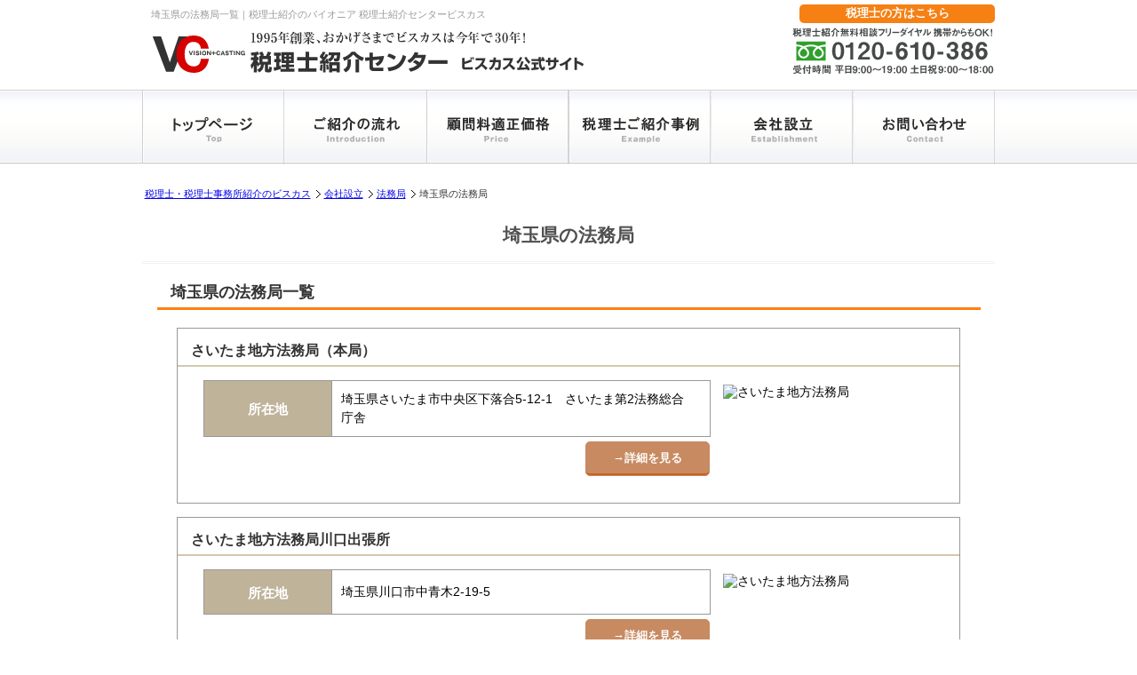

--- FILE ---
content_type: text/html; charset=UTF-8
request_url: https://www.all-senmonka.jp/kaishasetsuritsu/houmukyokusaitama001.html
body_size: 7478
content:
     
<!DOCTYPE html PUBLIC "-//W3C//DTD XHTML 1.0 Transitional//EN" "http://www.w3.org/TR/xhtml1/DTD/xhtml1-transitional.dtd">
<html xmlns="http://www.w3.org/1999/xhtml" lang="ja-JP" xml:lang="ja-JP">
<head>
<meta name="robots" content="noindex,nofollow">
<meta name="viewport" content="width=device-width, initial-scale=1.0" />
<meta http-equiv="Content-Type" content="text/html; charset=utf-8" />
<meta http-equiv="Content-Script-Type" content="text/javascript" />
<title>埼玉県の法務局一覧｜税理士紹介センター ビスカス≪公式≫</title>
<meta name="keywords" content="埼玉県,法務局一覧,税理士,税理士紹介センター" />
<meta name="description" content="埼玉県 法務局の一覧 │ 税理士紹介30年、税理士紹介のパイオニア「税理士紹介センタービスカス」。全国の税理士や専門家を完全無料でご紹介。また、税理士に関するお悩みなど、無料の相談窓口にお気軽にお問い合わせ下さい。" />
<link href="https://www.all-senmonka.jp/css/style.css" rel="stylesheet" type="text/css" />
<link href="//netdna.bootstrapcdn.com/font-awesome/4.0.3/css/font-awesome.min.css" rel="stylesheet">
<!-- Google Tag Manager -->
<script>(function(w,d,s,l,i){w[l]=w[l]||[];w[l].push({'gtm.start':
new Date().getTime(),event:'gtm.js'});var f=d.getElementsByTagName(s)[0],
j=d.createElement(s),dl=l!='dataLayer'?'&l='+l:'';j.async=true;j.src=
'https://www.googletagmanager.com/gtm.js?id='+i+dl;f.parentNode.insertBefore(j,f);
})(window,document,'script','dataLayer','GTM-5J7Q6NL');</script>
<!-- End Google Tag Manager -->


<script src="https://www.all-senmonka.jp/js/jquery-3.2.1.min.js"></script>
<script>
//スマホドロップダウンメニュー
$(function() {
      var gnav = $('.gnav');
      gnav.css('display','none');
      $('.icon-animation').on('click', function() {
        gnav.slideToggle(500);
        if ($(this).hasClass('is-open')) {
          $(this).removeClass('is-open');
        } else {
          $(this).addClass('is-open');
        }
      });
    });
$(function() {
      var toptel = $('.toptel');
      toptel.css('display','none');
      $('.icon-tel').on('click', function() {
        toptel.slideToggle(500);
        if ($(this).hasClass('is-open')) {
          $(this).removeClass('is-open');
        } else {
          $(this).addClass('is-open');
        }
      });
    });
//ページのトップへ
$(document).ready(function() {
    var pagetop = $('.pagetop');
    $(window).scroll(function () {
        if ($(this).scrollTop() > 100) {
            pagetop.fadeIn();
        } else {
            pagetop.fadeOut();
        }
    });
    pagetop.click(function () {
        $('body, html').animate({ scrollTop: 0 }, 500);
        return false;
    });
});
	
//フッター
//$(function(){
//$(".about_menu_acdn").click(function(){
    //$(this).next("ul").slideToggle(500);
    //$(this).next("ul").siblings("ul").slideUp();
    //$(this).toggleClass("open");    
    //$(this).siblings("ul").removeClass("open");
//});
//});
    
$(function() {        
var windowWidth = $(window).width();
var windowSm = 640;
if (windowWidth <= windowSm) {
    //横幅640px以下のとき（つまりスマホ時）に行う処理を書く
  $('.about_menu_acdn').click(function() {
				$(this).next('ul').slideToggle(500);
				$(this).next('ul').siblings('ul').slideUp();
				$(this).toggleClass('open');
				$(this).siblings('ul').removeClass('open');
			});  
}
});      

</script>
<script>
document.addEventListener("DOMContentLoaded", function () {
  // LPに反映
  const START = new Date("2025-12-26T15:00:00+09:00");
  const END   = new Date("2026-01-06T11:00:00+09:00");

  const now = new Date();

  // 対象要素（必要ならクラス名変更OK）
  document.querySelectorAll("[data-holiday]").forEach(el => {
    // デフォルト非表示
    el.style.display = "none";

    // 期間内なら表示
    if (now >= START && now <= END) {
      el.style.display = "block";
    }
  });
});
</script>

<script>
document.addEventListener("DOMContentLoaded", function () {
    const modal = document.getElementById("commonModal");
    const closeModalButtons = document.querySelectorAll(".modal-close"); // 閉じるボタンをすべて取得
    const modalBackground = document.getElementById("commonModalBackground");

    // モーダルを開くトリガーを取得
    const triggers = document.querySelectorAll(".modal-trigger");

    // 各トリガーにクリックイベントを追加
    triggers.forEach(trigger => {
        trigger.addEventListener("click", function () {
            modal.style.display = "block";
        });
    });

    // モーダルを閉じる（閉じるボタンすべてに適用）
    closeModalButtons.forEach(button => {
        button.addEventListener("click", function () {
            modal.style.display = "none";
        });
    });

    // 背景をクリックして閉じる
    modalBackground.addEventListener("click", function () {
        modal.style.display = "none";
    });
});
	</script></head>
<body>
<!-- Google Tag Manager (noscript) -->
<noscript><iframe src="https://www.googletagmanager.com/ns.html?id=GTM-5J7Q6NL"
height="0" width="0" style="display:none;visibility:hidden"></iframe></noscript>
<!-- End Google Tag Manager (noscript) -->

<div id="header-top">
<div class="text-r headertext">
<h1 class="topheadertext">埼玉県の法務局一覧｜税理士紹介のパイオニア 税理士紹介センタービスカス</h1>
</div>
<a href="https://www.all-senmonka.jp/senmonka.html"><div class="senmonka_form_btn">税理士の方はこちら</div></a>		
</div><!-- header-top -->

<div class="nav-wrap">
<div id="header">
<p class="viscaslogo"><a href="https://www.all-senmonka.jp/"><img src="https://www.all-senmonka.jp/common/img/viscaslogo.svg" alt="税理士紹介のパイオニア 税理士紹介センタービスカス" width="490" height="64"/></a></p>
<div class="header_telbanner"><img src="https://www.all-senmonka.jp/common/img/header_telbanner.svg" alt="フリーダイヤル：0120-610-386" width="230" height="60" />
</div>
</div><!-- header -->

<div id="topmenu">
<div class="topmenu_button">
<p class="menu"><a href="https://www.all-senmonka.jp/"><img src="https://www.all-senmonka.jp/common/img/menu1.svg" alt="トップページ" width="160" height="84" /></a></p>
<p class="menu"><a href="https://www.all-senmonka.jp/zeirishishokai/"><img src="https://www.all-senmonka.jp/common/img/menu2.svg" alt="紹介の流れ" width="160" height="84" /></a></p>
<p class="menu"><a href="https://www.all-senmonka.jp/kakaku/"><img src="https://www.all-senmonka.jp/common/img/menu3.svg" alt="顧問料 適正価格" width="160" height="84" /></a></p>
<p class="menu"><a href="https://www.all-senmonka.jp/shokaijirei/index001.html"><img src="https://www.all-senmonka.jp/common/img/menu4.svg" alt="紹介事例" width="160" height="84" /></a></p>
<p class="menu"><a href="https://www.all-senmonka.jp/kaishasetsuritsu/"><img src="https://www.all-senmonka.jp/common/img/menu5.svg" alt="会社設立" width="160" height="84" /></a></p>
<p class="menu"><a href="https://www.all-senmonka.jp/forms/contact/contact01.php"><img src="https://www.all-senmonka.jp/common/img/menu6.svg" alt="お問い合わせ" width="160" height="84" /></a></p>
</div><!-- topmenu_button-->
</div><!-- topmenu -->

<div class="gnav-btn">
<div class="icon-animation">
<span class="top"></span>
<span class="middle"></span>
<span class="bottom"></span>
</div>
</div>

<div class="gnav">
<ul>
<li><a href="https://www.all-senmonka.jp/">税理士紹介センタービスカス　トップ</a></li>
<li><a href="https://www.all-senmonka.jp/zeirishishokai/">税理士ご紹介の流れ</a></li>
<li><a href="https://www.all-senmonka.jp/kakaku/">顧問料適正価格</a></li>
<li><a href="https://www.all-senmonka.jp/shokaijirei/index001.html">税理士ご紹介事例</a></li>
<li><a href="https://www.all-senmonka.jp/kaishasetsuritsu/">会社設立プラン</a></li>
<li><a href="https://www.all-senmonka.jp/guide/">税理士紹介ガイド－ご紹介の手引き</a></li>
<li><a href="https://www.all-senmonka.jp/senmonka.html">税理士の皆様へ－ご登録案内</a></li>    
<li><a href="https://www.all-senmonka.jp/forms/contact/contact01.php">お問い合わせ</a></li>
</ul>

<div class="ttl">税理士の無料紹介相談窓口</div>
<a href="tel:0120610386" onclick="yahoo_report_conversion('tel:0120-610-386')"><span class="free">0120-<span class="red">610</span>-386</span></a>
<div class="ttl-02">
<a href="https://www.all-senmonka.jp/forms/contact/contact01.php" title="メールお問い合わせ">
<span class="subttl">
<i class="fa fa-envelope" aria-hidden="true"></i> メールお問い合わせ
</span>
年中無休で24時間受付中
</a>
</div>
</div>
</div>
<div id="container">
<div class="main">
<div id="wrap">
    
    
<ol class="breadcrumbs onlypc">
<li><a href="https://www.all-senmonka.jp/">税理士・税理士事務所紹介のビスカス</a></li>
<li><a href="https://www.all-senmonka.jp/kaishasetsuritsu/">会社設立</a></li>
<li><a href="https://www.all-senmonka.jp/kaishasetsuritsu/houmukyoku.html">法務局</a></li>
<li>埼玉県の法務局</li>
</ol>


<div class="contents">
<h2 class="title">埼玉県の法務局</h2>

<div class="contents_ttl">埼玉県の法務局一覧</div>
<div class="contents_in">




<div class="list_wrap">
<div class="com_ttl">さいたま地方法務局（本局）</div>
<div class="com_plf">
<table class="com_plf_m chumoku-f">
<tr>
</tr>
<tr>
<th class="com_plf_mokuji">所在地</td>
<td class="com_plf_naiyou"><p>埼玉県さいたま市中央区下落合5-12-1　さいたま第2法務総合庁舎</p></td>
</tr>
</table>
<div class="detail_btn"><a href="/kaishasetsuritsu/houmukyokuS123.html">→詳細を見る</a></div>
</div>
<div class="com_plf_map"><img width="250" height="160" src="https://map.yahooapis.jp/map/V1/static?appid=i.7Ob6qxg64OR8PsFIYhEnHvSDEfN4LZqbbg5Ips1veCWxp4kbQq5wkE5KxvzGmJ8Q--&lat=35.885678&lon=139.626532&z=14&width=250&height=160&pointer=on" alt="さいたま地方法務局" border="1" /></div>
</div>
<div class="list_wrap">
<div class="com_ttl">さいたま地方法務局川口出張所</div>
<div class="com_plf">
<table class="com_plf_m chumoku-f">
<tr>
</tr>
<tr>
<th class="com_plf_mokuji">所在地</td>
<td class="com_plf_naiyou"><p>埼玉県川口市中青木2-19-5</p></td>
</tr>
</table>
<div class="detail_btn"><a href="/kaishasetsuritsu/houmukyokuS124.html">→詳細を見る</a></div>
</div>
<div class="com_plf_map"><img width="250" height="160" src="https://map.yahooapis.jp/map/V1/static?appid=i.7Ob6qxg64OR8PsFIYhEnHvSDEfN4LZqbbg5Ips1veCWxp4kbQq5wkE5KxvzGmJ8Q--&lat=35.80820833&lon=139.7246197&z=14&width=250&height=160&pointer=on" alt="さいたま地方法務局" border="1" /></div>
</div>
<div class="list_wrap">
<div class="com_ttl">さいたま地方法務局志木出張所</div>
<div class="com_plf">
<table class="com_plf_m chumoku-f">
<tr>
</tr>
<tr>
<th class="com_plf_mokuji">所在地</td>
<td class="com_plf_naiyou"><p>埼玉県志木市本町1-4-25</p></td>
</tr>
</table>
<div class="detail_btn"><a href="/kaishasetsuritsu/houmukyokuS125.html">→詳細を見る</a></div>
</div>
<div class="com_plf_map"><img width="250" height="160" src="https://map.yahooapis.jp/map/V1/static?appid=i.7Ob6qxg64OR8PsFIYhEnHvSDEfN4LZqbbg5Ips1veCWxp4kbQq5wkE5KxvzGmJ8Q--&lat=35.82933528&lon=139.5795875&z=14&width=250&height=160&pointer=on" alt="さいたま地方法務局" border="1" /></div>
</div>
<div class="list_wrap">
<div class="com_ttl">さいたま地方法務局川越支局</div>
<div class="com_plf">
<table class="com_plf_m chumoku-f">
<tr>
</tr>
<tr>
<th class="com_plf_mokuji">所在地</td>
<td class="com_plf_naiyou"><p>埼玉県川越市大字豊田本277-3</p></td>
</tr>
</table>
<div class="detail_btn"><a href="/kaishasetsuritsu/houmukyokuS126.html">→詳細を見る</a></div>
</div>
<div class="com_plf_map"><img width="250" height="160" src="https://map.yahooapis.jp/map/V1/static?appid=i.7Ob6qxg64OR8PsFIYhEnHvSDEfN4LZqbbg5Ips1veCWxp4kbQq5wkE5KxvzGmJ8Q--&lat=35.90585528&lon=139.4698047&z=14&width=250&height=160&pointer=on" alt="さいたま地方法務局" border="1" /></div>
</div>
<div class="list_wrap">
<div class="com_ttl">さいたま地方法務局坂戸出張所</div>
<div class="com_plf">
<table class="com_plf_m chumoku-f">
<tr>
</tr>
<tr>
<th class="com_plf_mokuji">所在地</td>
<td class="com_plf_naiyou"><p>埼玉県坂戸市千代田1-2-9</p></td>
</tr>
</table>
<div class="detail_btn"><a href="/kaishasetsuritsu/houmukyokuS127.html">→詳細を見る</a></div>
</div>
<div class="com_plf_map"><img width="250" height="160" src="https://map.yahooapis.jp/map/V1/static?appid=i.7Ob6qxg64OR8PsFIYhEnHvSDEfN4LZqbbg5Ips1veCWxp4kbQq5wkE5KxvzGmJ8Q--&lat=35.95313306&lon=139.4051903&z=14&width=250&height=160&pointer=on" alt="さいたま地方法務局" border="1" /></div>
</div>
<div class="list_wrap">
<div class="com_ttl">さいたま地方法務局熊谷支局</div>
<div class="com_plf">
<table class="com_plf_m chumoku-f">
<tr>
</tr>
<tr>
<th class="com_plf_mokuji">所在地</td>
<td class="com_plf_naiyou"><p>埼玉県熊谷市筑波3-39-1</p></td>
</tr>
</table>
<div class="detail_btn"><a href="/kaishasetsuritsu/houmukyokuS128.html">→詳細を見る</a></div>
</div>
<div class="com_plf_map"><img width="250" height="160" src="https://map.yahooapis.jp/map/V1/static?appid=i.7Ob6qxg64OR8PsFIYhEnHvSDEfN4LZqbbg5Ips1veCWxp4kbQq5wkE5KxvzGmJ8Q--&lat=36.138095&lon=139.3953544&z=14&width=250&height=160&pointer=on" alt="さいたま地方法務局" border="1" /></div>
</div>
<div class="list_wrap">
<div class="com_ttl">さいたま地方法務局本庄出張所</div>
<div class="com_plf">
<table class="com_plf_m chumoku-f">
<tr>
</tr>
<tr>
<th class="com_plf_mokuji">所在地</td>
<td class="com_plf_naiyou"><p>埼玉県本庄市早稲田の杜4-10-1</p></td>
</tr>
</table>
<div class="detail_btn"><a href="/kaishasetsuritsu/houmukyokuS129.html">→詳細を見る</a></div>
</div>
<div class="com_plf_map"><img width="250" height="160" src="https://map.yahooapis.jp/map/V1/static?appid=i.7Ob6qxg64OR8PsFIYhEnHvSDEfN4LZqbbg5Ips1veCWxp4kbQq5wkE5KxvzGmJ8Q--&lat=36.225289&lon=139.183596&z=14&width=250&height=160&pointer=on" alt="さいたま地方法務局" border="1" /></div>
</div>
<div class="list_wrap">
<div class="com_ttl">さいたま地方法務局鴻巣出張所</div>
<div class="com_plf">
<table class="com_plf_m chumoku-f">
<tr>
</tr>
<tr>
<th class="com_plf_mokuji">所在地</td>
<td class="com_plf_naiyou"><p>埼玉県鴻巣市中央27-27</p></td>
</tr>
</table>
<div class="detail_btn"><a href="/kaishasetsuritsu/houmukyokuS130.html">→詳細を見る</a></div>
</div>
<div class="com_plf_map"><img width="250" height="160" src="https://map.yahooapis.jp/map/V1/static?appid=i.7Ob6qxg64OR8PsFIYhEnHvSDEfN4LZqbbg5Ips1veCWxp4kbQq5wkE5KxvzGmJ8Q--&lat=36.06251778&lon=139.5238914&z=14&width=250&height=160&pointer=on" alt="さいたま地方法務局" border="1" /></div>
</div>
<div class="list_wrap">
<div class="com_ttl">さいたま地方法務局上尾出張所</div>
<div class="com_plf">
<table class="com_plf_m chumoku-f">
<tr>
</tr>
<tr>
<th class="com_plf_mokuji">所在地</td>
<td class="com_plf_naiyou"><p>埼玉県上尾市大字西門前753-1</p></td>
</tr>
</table>
<div class="detail_btn"><a href="/kaishasetsuritsu/houmukyokuS131.html">→詳細を見る</a></div>
</div>
<div class="com_plf_map"><img width="250" height="160" src="https://map.yahooapis.jp/map/V1/static?appid=i.7Ob6qxg64OR8PsFIYhEnHvSDEfN4LZqbbg5Ips1veCWxp4kbQq5wkE5KxvzGmJ8Q--&lat=35.98597778&lon=139.5965825&z=14&width=250&height=160&pointer=on" alt="さいたま地方法務局" border="1" /></div>
</div>
<div class="list_wrap">
<div class="com_ttl">さいたま地方法務局秩父支局</div>
<div class="com_plf">
<table class="com_plf_m chumoku-f">
<tr>
</tr>
<tr>
<th class="com_plf_mokuji">所在地</td>
<td class="com_plf_naiyou"><p>埼玉県秩父市桜木町12-28</p></td>
</tr>
</table>
<div class="detail_btn"><a href="/kaishasetsuritsu/houmukyokuS132.html">→詳細を見る</a></div>
</div>
<div class="com_plf_map"><img width="250" height="160" src="https://map.yahooapis.jp/map/V1/static?appid=i.7Ob6qxg64OR8PsFIYhEnHvSDEfN4LZqbbg5Ips1veCWxp4kbQq5wkE5KxvzGmJ8Q--&lat=36.00174306&lon=139.0846614&z=14&width=250&height=160&pointer=on" alt="さいたま地方法務局" border="1" /></div>
</div>
<div class="list_wrap">
<div class="com_ttl">さいたま地方法務局所沢支局</div>
<div class="com_plf">
<table class="com_plf_m chumoku-f">
<tr>
</tr>
<tr>
<th class="com_plf_mokuji">所在地</td>
<td class="com_plf_naiyou"><p>埼玉県所沢市並木6-1-5</p></td>
</tr>
</table>
<div class="detail_btn"><a href="/kaishasetsuritsu/houmukyokuS133.html">→詳細を見る</a></div>
</div>
<div class="com_plf_map"><img width="250" height="160" src="https://map.yahooapis.jp/map/V1/static?appid=i.7Ob6qxg64OR8PsFIYhEnHvSDEfN4LZqbbg5Ips1veCWxp4kbQq5wkE5KxvzGmJ8Q--&lat=35.79875528&lon=139.4755375&z=14&width=250&height=160&pointer=on" alt="さいたま地方法務局" border="1" /></div>
</div>
<div class="list_wrap">
<div class="com_ttl">さいたま地方法務局飯能出張所</div>
<div class="com_plf">
<table class="com_plf_m chumoku-f">
<tr>
</tr>
<tr>
<th class="com_plf_mokuji">所在地</td>
<td class="com_plf_naiyou"><p>埼玉県飯能市双柳94-15</p></td>
</tr>
</table>
<div class="detail_btn"><a href="/kaishasetsuritsu/houmukyokuS134.html">→詳細を見る</a></div>
</div>
<div class="com_plf_map"><img width="250" height="160" src="https://map.yahooapis.jp/map/V1/static?appid=i.7Ob6qxg64OR8PsFIYhEnHvSDEfN4LZqbbg5Ips1veCWxp4kbQq5wkE5KxvzGmJ8Q--&lat=35.8521675&lon=139.3325292&z=14&width=250&height=160&pointer=on" alt="さいたま地方法務局" border="1" /></div>
</div>
<div class="list_wrap">
<div class="com_ttl">さいたま地方法務局東松山支局</div>
<div class="com_plf">
<table class="com_plf_m chumoku-f">
<tr>
</tr>
<tr>
<th class="com_plf_mokuji">所在地</td>
<td class="com_plf_naiyou"><p>埼玉県東松山市加美町1-16</p></td>
</tr>
</table>
<div class="detail_btn"><a href="/kaishasetsuritsu/houmukyokuS135.html">→詳細を見る</a></div>
</div>
<div class="com_plf_map"><img width="250" height="160" src="https://map.yahooapis.jp/map/V1/static?appid=i.7Ob6qxg64OR8PsFIYhEnHvSDEfN4LZqbbg5Ips1veCWxp4kbQq5wkE5KxvzGmJ8Q--&lat=36.0418575&lon=139.4027983&z=14&width=250&height=160&pointer=on" alt="さいたま地方法務局" border="1" /></div>
</div>
<div class="list_wrap">
<div class="com_ttl">さいたま地方法務局越谷支局</div>
<div class="com_plf">
<table class="com_plf_m chumoku-f">
<tr>
</tr>
<tr>
<th class="com_plf_mokuji">所在地</td>
<td class="com_plf_naiyou"><p>埼玉県越谷市東越谷9-34-1.</p></td>
</tr>
</table>
<div class="detail_btn"><a href="/kaishasetsuritsu/houmukyokuS136.html">→詳細を見る</a></div>
</div>
<div class="com_plf_map"><img width="250" height="160" src="https://map.yahooapis.jp/map/V1/static?appid=i.7Ob6qxg64OR8PsFIYhEnHvSDEfN4LZqbbg5Ips1veCWxp4kbQq5wkE5KxvzGmJ8Q--&lat=35.89306278&lon=139.8107994&z=14&width=250&height=160&pointer=on" alt="さいたま地方法務局" border="1" /></div>
</div>
<div class="list_wrap">
<div class="com_ttl">さいたま地方法務局春日部出張所</div>
<div class="com_plf">
<table class="com_plf_m chumoku-f">
<tr>
</tr>
<tr>
<th class="com_plf_mokuji">所在地</td>
<td class="com_plf_naiyou"><p>埼玉県春日部市中央3-11-8</p></td>
</tr>
</table>
<div class="detail_btn"><a href="/kaishasetsuritsu/houmukyokuS137.html">→詳細を見る</a></div>
</div>
<div class="com_plf_map"><img width="250" height="160" src="https://map.yahooapis.jp/map/V1/static?appid=i.7Ob6qxg64OR8PsFIYhEnHvSDEfN4LZqbbg5Ips1veCWxp4kbQq5wkE5KxvzGmJ8Q--&lat=35.97122833&lon=139.7466378&z=14&width=250&height=160&pointer=on" alt="さいたま地方法務局" border="1" /></div>
</div>
<div class="list_wrap">
<div class="com_ttl">さいたま地方法務局草加出張所</div>
<div class="com_plf">
<table class="com_plf_m chumoku-f">
<tr>
</tr>
<tr>
<th class="com_plf_mokuji">所在地</td>
<td class="com_plf_naiyou"><p>埼玉県草加市八幡町735-1</p></td>
</tr>
</table>
<div class="detail_btn"><a href="/kaishasetsuritsu/houmukyokuS138.html">→詳細を見る</a></div>
</div>
<div class="com_plf_map"><img width="250" height="160" src="https://map.yahooapis.jp/map/V1/static?appid=i.7Ob6qxg64OR8PsFIYhEnHvSDEfN4LZqbbg5Ips1veCWxp4kbQq5wkE5KxvzGmJ8Q--&lat=35.85133417&lon=139.80982&z=14&width=250&height=160&pointer=on" alt="さいたま地方法務局" border="1" /></div>
</div>
<div class="list_wrap">
<div class="com_ttl">さいたま地方法務局久喜支局</div>
<div class="com_plf">
<table class="com_plf_m chumoku-f">
<tr>
</tr>
<tr>
<th class="com_plf_mokuji">所在地</td>
<td class="com_plf_naiyou"><p>埼玉県久喜市本町4-5-28</p></td>
</tr>
</table>
<div class="detail_btn"><a href="/kaishasetsuritsu/houmukyokuS139.html">→詳細を見る</a></div>
</div>
<div class="com_plf_map"><img width="250" height="160" src="https://map.yahooapis.jp/map/V1/static?appid=i.7Ob6qxg64OR8PsFIYhEnHvSDEfN4LZqbbg5Ips1veCWxp4kbQq5wkE5KxvzGmJ8Q--&lat=36.068493&lon=139.661524&z=14&width=250&height=160&pointer=on" alt="さいたま地方法務局" border="1" /></div>
</div>
</div>
</div>

</div><!-- content2_n -->
</div><!-- content_n -->

<div class="content">
<article class="otoiawase_box clearfix">
<div class="form_banner">
  <div class="content">
<div class="otoiawase_box clearfix">
<div class="form_banner">
<a href="https://www.all-senmonka.jp/forms/contact/contact01.php"><img src="https://www.all-senmonka.jp/common/img/form_banner.svg" alt="税理士無料紹介はこちら" width="960" height="200" /></a>
</div>
<div class="tel-sp">
<div class="tel-free">税理士無料紹介お問い合わせフリーダイヤル</div>
<a href="tel:0120610386" onclick="yahoo_report_conversion('tel:0120-610-386')">
<img src="https://www.all-senmonka.jp/common/img/tel_sp.svg" alt="電話番号"/>
</a>
</div>
<div class="otoiawase_btn-sp">
<a href="https://www.all-senmonka.jp/forms/contact/contact01.php" title="お問い合わせ">
<img src="https://www.all-senmonka.jp/common/img/mail_sp.svg" alt="お問い合わせ" />
</a>
</div>
</div>
</div> </div>
<div class="tel-sp">
<div class="tel-free">会社設立相談フリーダイヤル</div>
<a href="tel:0120610386">
<img src="../img/tel_sp.gif" alt="電話番号">
</a>
</div>
<div class="otoiawase_btn-sp">
<a href="https://www.all-senmonka.jp/forms/contact/contact01.php" title="お問い合わせ">
<img src="../img/mail_sp.gif" alt="お問い合わせ">
</a>
</div>
</article>
</div><!-- content -->


</div><!-- main -->
</div><!-- container -->
    
<ol class="breadcrumbs onlysp">
<li><a href="https://www.all-senmonka.jp/">税理士・税理士事務所紹介のビスカス</a></li>
<li><a href="https://www.all-senmonka.jp/kaishasetsuritsu/">会社設立</a></li>
<li><a href="https://www.all-senmonka.jp/kaishasetsuritsu/houmukyoku.html">法務局</a></li>
<li>埼玉県の法務局</li>
</ol>    
    
<div id="footer">
	<div class="footer_box">
		<div class="footer_naka1">
			<div id="footer_in">
				<div id="MenuNav">

					<ul class="about_menu">
						<li>
							<div class="about_menu_acdn"><a href="javascript:void(0);">ビスカスのサービス</a></div>
							<ul>
								<li><a href="/shokaijirei/index001.html">ご紹介事例</a></li>
								<li><a href="/kaishasetsuritsu/">会社設立</a></li>
								<li><a href="/kakuteishinkoku/">確定申告</a></li>
								<li><a href="/voice/">コーディネーター一覧</a></li>
								<li><a href="/guide/">税理士紹介ガイド</a></li>
								<li><a href="/moneyizm/">マネーイズム-税金情報配信</a></li>
								<li><a href="/oshiete/">おカネの現場-税理士対談</a></li>
								<li><a href="/column/list.html">お役立ち税金・税法コラム</a></li>
								<li><a href="/souzoku/post/">相続お役立ち情報</a></li>
								<li><a href="https://ma.all-senmonka.jp/industry/zeirisi/" target="_blank">会計事務所のM&A・事業承継</a></li>
								<li><a href="/calendar/">税務カレンダー</a></li>
								<li><a href="/media/">マスコミ掲載情報</a></li>
								<li><a href="/seminar/report/k_003.html">講演会・セミナー情報</a></li>
                                							</ul>
						</li>
						<li>
							<div class="about_menu_acdn"><a href="javascript:void(0);">お問い合わせフォーム</a></div>
							<ul>
								<li><a href="/forms/contact/contact01.php">税理士をお探しのお客様</a></li>
								<li><a href="/forms/media/media_form.php">講演・取材等のご依頼</a></li>
								<li><a href="/forms/media/media_form.php">協業・アライアンスのご相談</a></li>
								<li><a href="/guide/4407/" target="_blank">よくある質問・相談</a></li>
							</ul>
						</li>
						<li>
							<div class="about_menu_acdn"><a href="javascript:void(0);">専門家のみなさまへ</a></div>
							<ul>
								<li><a href="/senmonka.html">ご登録について</a></li>
								<li><a href="/forms/entry/entry-2.php">ご登録・お問い合わせフォーム</a></li>
							</ul>
						</li>
					</ul>

					<ul class="about_menu">
						<li>
							<div class="about_menu_acdn"><a href="javascript:void(0);">業種・目的で選ぶ</a></div>
							<ul>
								<li><a href="/fudousan/">不動産業</a></li>
								<li><a href="/seizou/">製造業</a></li>
								<li><a href="/kensetsu/">建設業</a></li>
								<li><a href="/yushutsunyu/">貿易業</a></li>
								<li><a href="/inshoku/">飲食業</a></li>
								<li><a href="/iryou/">医療・クリニック</a></li>
								<li><a href="/chouzaiyakkyoku/">調剤薬局</a></li>
								<li><a href="/biyou/">美容業</a></li>
								<li><a href="/chiryoin/">接骨院・整骨院</a></li>
								<li><a href="/itsoft/">IT業</a></li>
								<li><a href="/netshop/">ネットショップ業</a></li>
								<li><a href="/fc/">フランチャイズ業</a></li>
								<li><a href="/freelance/">フリーランス</a></li>
								<li><a href="/women/">女性税理士</a></li>
								<li><a href="/setsuzei/">節税・資金繰り</a></li>
								<li><a href="/soft/">会計ソフト</a></li>
								<li><a href="/chousa/">税務調査</a></li>
								<li><a href="/souzoku/">相続</a></li>
								<li><a href="/jigyoushoukei/">事業承継</a></li>
								<li><a href="/kokusai/">国際税務</a></li>
							</ul>
						</li>
					</ul>

					<ul class="about_menu">
						<li>
							<div class="about_menu_acdn"><a href="javascript:void(0);">税理士適正価格</a></div>
							<ul>
								<li><a href="/kakaku/">税理士顧問料の適正価格</a></li>
								<li><a href="/kichou/">経理代行・記帳代行プラン</a></li>
							</ul>
						</li>
						<li>
							<div class="about_menu_acdn"><a href="javascript:void(0);">会計ソフトで選ぶ</a></div>
							<ul>
								<li><a href="/kaikeisoft/yayoi/">弥生会計</a></li>
								<li><a href="/kaikeisoft/tkc/">TKC</a></li>
								<li><a href="/kaikeisoft/jdl/">JDL</a></li>
								<li><a href="/kaikeisoft/miroku/">ミロク会計</a></li>
								<li><a href="/kaikeisoft/zaimuoen/">財務応援</a></li>
								<li><a href="/kaikeisoft/kaikeio/">会計王</a></li>
								<li><a href="/kaikeisoft/kanjobugyo/">勘定奉行</a></li>
								<li><a href="/kaikeisoft/pca/">PCA会計</a></li>
								<li><a href="/kaikeisoft/freee/">freee(フリー)</a></li>
								<li><a href="/kaikeisoft/mf/">MFクラウド</a></li>
								<li><a href="/kaikeisoft/mac/">Mac</a></li>
							</ul>
						</li>
					</ul>

                    <ul class="about_menu">
						<li>
							<div class="about_menu_acdn"><a href="javascript:void(0);">人気の地域で選ぶ</a></div>
							<ul>
								<li><a href="/search/">税理士検索</a></li>
								<li><a href="/zenkoku/osaka/">大阪のおすすめ税理士</a></li>
								<li><a href="/zenkoku/yokohama/">横浜のおすすめ税理士</a></li>
                                <li><a href="/zenkoku/nagoya/">名古屋のおすすめ税理士</a></li>
                                <li><a href="/zenkoku/kobe/">神戸のおすすめ税理士</a></li>
                                <li><a href="/zenkoku/hiroshima/">広島のおすすめ税理士</a></li>
                                <li><a href="/zenkoku/kyoto/">京都のおすすめ税理士</a></li>
                                <li><a href="/zenkoku/tokushima/">徳島のおすすめ税理士</a></li>
                                <li><a href="/zenkoku/saitama/">埼玉のおすすめ税理士</a></li>
                                <li><a href="/zenkoku/sapporo/">札幌のおすすめ税理士</a></li>
                                <li><a href="/zenkoku/sendai/">仙台のおすすめ税理士</a></li>
                                <li><a href="/zenkoku/kawasaki/">川崎のおすすめ税理士</a></li>
                                <li><a href="/zenkoku/chiyoda/">千代田区のおすすめ税理士</a></li>
                                <li><a href="/zenkoku/shibuya/">渋谷区のおすすめ税理士</a></li>
                                <li><a href="/zenkoku/minato/">港区のおすすめ税理士</a></li>
                                <li><a href="/zenkoku/shinjuku/">新宿区のおすすめ税理士</a></li>
                                <li><a href="/zenkoku/chuou/">中央区のおすすめ税理士</a></li>
                                <li><a href="/zenkoku/chiba/">千葉のおすすめ税理士</a></li>
                                <li><a href="/zenkoku/toshima/">池袋のおすすめ税理士</a></li>
                                <li><a href="/zenkoku/fukuoka/">福岡のおすすめ税理士</a></li>
							</ul>
						</li>
						<li>
							<div class="about_menu_acdn"><a href="javascript:void(0);">税理士を知る</a></div>
							<ul>
								<li><a href="/chumokus001.html">注目の税理士</a></li>
								<li><a href="/sensei/">＜税法Q＆A＞先生教えて</a></li>
								<li><a href="/feeds/">税理士ブログ更新情報</a></li>
							</ul>
						</li>
					</ul>
				</div><!--naka_box5-->

			</div><!-- footer_naka1 -->

			      <!--SNS-->
			<div class="footer_share">
				<ul>
					<li>
						<a target="_blank" rel="noopener noreferrer" href="https://twitter.com/VISCAS_PR">
                            <img src="/common/img/sns/twitter_circle.png" alt="Twitterでフォローする" style="width:30px;height:30px;" width="30" height="30">
                        </a>
					</li>
					<li>
						<a target="_blank" rel="noopener noreferrer" href="https://www.facebook.com/VISCASallsenmonka">
                            <img src="/common/img/sns/fb_circle.png" alt="Facebookでフォローする" style="width:30px;height:30px;" width="30" height="30">
                        </a>
					</li>
					<li>
                        <a target="_blank" rel="noopener noreferrer" href="https://social-plugins.line.me/lineit/share?url=https://www.all-senmonka.jp/kaishasetsuritsu/houmukyokusaitama001.html">
                            <img src="/common/img/sns/line_circle.png" alt="LINEで送る" style="width:30px;height:30px;" width="30" height="30">
                        </a>
					</li>
					<li>
						<a target="_blank" rel="noopener noreferrer" href="https://www.instagram.com/yagiebisu/">
                            <img src="/common/img/sns/sns_ig.gif" alt="Instagramでフォローする" style="width:30px;height:30px;" width="30" height="30">
                        </a>
					</li>
				</ul>
			</div>
			
			      <!--SNS-->

			<div class="footer_naka2">
				<div class="footer_naka2box">
					<div class="footer_naka2box1">
						<div class="footer_title2">
							<a href="/"><img src="/common/img/footer_name.svg" width="260" height="20" alt="税理士紹介センター　株式会社ビスカス"/></a>
						</div>
						<div class="footer_free">
														税理士無料相談フリーダイヤル 0120-610-386
													</div>
						<div class="footer_shisya">
							<p>東京本社<br class="onlysp">〒150-0011　東京都渋谷区東3-13-11　A-PLACE恵比寿東 6F</p>
							<p>大阪営業所<br class="onlysp">〒530-0017　大阪府大阪市北区角田町8-47　阪急グランドビル 20F</p>
							<p>名古屋営業所<br class="onlysp">〒450-0002 愛知県名古屋市中村区名駅4-6-23 第三堀内ビル 9F</p>
							<p><a href="/office/">拠点一覧</a> <img src="/img/icon_arrow.png"></p>
						</div><!-- footer_shisya -->
					</div><!-- footer_naka2box1 -->
					<div class="footer_naka2box2">
						<div class="footer_list">
							<ul>
								<li><a href="https://www.viscas.co.jp/about/#company"  target="_blank">会社概要</a></li>
							</ul>
						</div>
						<div class="footer_list">
							<ul>
								<li><a href="/menseki.html">免責事項・商標著作権</a></li>
							</ul>
						</div>
						<div class="footer_list">
							<ul>
								<li><a href="/pp.html">個人情報保護方針</a></li>
							</ul>
						</div>
						<div class="footer_list">
							<ul>
								<li><a href="/kj.html">当社が取扱う個人情報について</a></li>
							</ul>
						</div>
						<div class="footer_list">
							<ul>
								<li><a href="/release/">プレスリリース</a></li>
							</ul>
						</div>
						<div class="footer_list">
							<ul>
								<li><a href="https://www.viscas.co.jp/recruit/" target="_blank" >採用情報</a></li>
							</ul>
						</div>
						<div class="footer_list">
							<ul>
								<li><a href="/sitemap.html">サイトマップ</a></li>
							</ul>
						</div>
					</div>
				</div><!-- footer_naka2box2 -->
			</div><!-- footer_naka2box -->
<div class="pmark_footer">
			<table style="float: left;">
				<tr>
					<td style="width: 50px; height: 50px; float:left; border: none;">
						<a href="http://privacymark.jp/" target="_blank" ><img src="/img/10862437_jp.png" width="50px" height="50px"/></a>
					</td>
					<td class="pmark_footer-text">
						個人情報は、取り扱いが適切であると認定された、株式会社ビスカスの<a href="/pp.html">個人情報保護方針</a>に基づき取り扱いいたします。
					</td>
				</tr>
			</table>
</div>			
			
		</div><!-- footer_naka2 -->
		<div class="footer_copyright2">Copyright (C) VISCAS Co., Ltd. All Rights Reserved.</div>
		<div class="footer_link"></div>
	</div><!-- footer_box -->
</div><!-- footer -->

</body>
</html>
</body>
</html>



--- FILE ---
content_type: image/svg+xml
request_url: https://www.all-senmonka.jp/common/img/tel_sp.svg
body_size: 50435
content:
<?xml version="1.0" encoding="UTF-8"?>
<svg xmlns="http://www.w3.org/2000/svg" version="1.1" xmlns:i="http://ns.adobe.com/AdobeIllustrator/10.0/" viewBox="0 0 600 70">
  <defs>
    <style>
      .cls-1 {
        fill: #319f2d;
      }

      .cls-2 {
        fill: #c71714;
      }

      .cls-3 {
        fill: #333;
      }
    </style>
  </defs>
  <!-- Generator: Adobe Illustrator 28.6.0, SVG Export Plug-In . SVG Version: 1.2.0 Build 709)  -->
  <g>
    <g id="_x33_86">
      <g>
        <path class="cls-3" d="M69.8,62.6c.4.5,1.3,1.6,3,2.6,1.7-1,2.7-2.3,3.1-2.8h-8.5v-1.6h10.6v1.6c-.4.6-1.3,2.3-3.3,3.7,2.6.9,5,1.1,6.2,1.2l-.7,1.9c-3.5-.4-5.9-1.2-7.4-1.9-2.6,1.1-5,1.6-7.3,1.9l-.7-1.8c3.6-.4,5.4-.9,6.2-1.2-1.6-1.2-2.3-2.1-2.8-2.9l1.6-.7ZM67.7,57.8c-.2-.5-.7-1.5-1-2l.8-.3h-1.9l-.3-1.5c.9,0,1.8,0,3.1,0,5.5,0,9.1-.6,11-1l.9,1.5c-.8.2-1.5.3-2.6.5l1.4.4c-.6,1.3-.7,1.6-1.2,2.5h2.5v4.1h-1.8v-2.7h-11.6v2.7h-1.8v-4.4h2.5ZM72.2,57.8c-.4-1.4-.6-1.7-.9-2.4h-2.8c.4.8.7,1.5,1,2.3h2.7ZM76,57.8c.6-1.2,1.1-2.5,1.2-2.8-1,0-1.3.2-4,.4.3,1,.5,1.6.7,2.5h2.1Z"/>
        <path class="cls-3" d="M87.5,60.1c-.7,1-1,1.4-1.4,1.8l-.8-2c1.7-2,2.9-4.7,3.4-7l1.8.3c-.2.7-.5,1.9-1.3,3.7v12h-1.7v-8.8ZM97.8,53h1.8v3.6h1.9v1.8h-1.9v8.7c0,1.2-.6,1.8-2,1.8h-3.1l-.2-1.8h3.1c.4,0,.4-.2.4-.4v-8.3h-7.6v-1.8h7.6v-3.6ZM92.3,59.5c1.5,1.7,2.4,3.3,2.9,4.1l-1.6,1.1c-.4-.7-1.4-2.4-2.9-4.1l1.6-1.1Z"/>
        <path class="cls-3" d="M106.7,53.7h5.3v12.9h-3.7v1.3h-1.6v-14.2ZM108.4,55.4v3.8h2.1v-3.8h-2.1ZM108.4,60.8v4.1h2.1v-4.1h-2.1ZM121.8,56.1h-3.5v2h4v1.6h-1.7v1.7h1.6v1.6h-1.6v4.2c0,.5,0,1.7-1.6,1.7h-2.7l-.3-1.7h2.5c0,0,.4,0,.4-.3v-3.9h-6.1v-1.6h6.1v-1.7h-6.2v-1.6h4v-2h-3.4v-1.6h3.4v-1.4h1.7v1.4h3.5v1.6h-.1ZM114.3,63.3c1.1,1,1.6,1.6,2.3,2.7l-1.5,1.1c-1-1.5-1.2-1.8-2.2-2.9l1.4-.9Z"/>
        <path class="cls-3" d="M127.7,53.7h6.5v6.2h-4.8v9h-1.7v-15.2ZM129.4,55.1v1.1h3.1v-1.1h-3.1ZM129.4,57.4v1.1h3.1v-1.1h-3.1ZM139,60.9v6.3h-7.9v-6.3h7.9ZM132.7,62.2v1.2h4.7v-1.2h-4.7ZM132.7,64.5v1.2h4.7v-1.2h-4.7ZM140.7,59.9h-5v-6.2h6.7v13.6c0,.5,0,1.6-1.1,1.6h-2.6l-.3-1.7h1.9c.2,0,.4,0,.4-.4v-6.9h0ZM137.3,55.1v1.1h3.4v-1.1h-3.4ZM137.3,57.4v1.1h3.4v-1.1h-3.4Z"/>
        <path class="cls-3" d="M155.9,53.6h14.7v1.6h-6.5v6.2h7.1v1.7h-7.1v6h-1.8v-6h-7v-1.7h7v-6.2h-6.4v-1.6ZM158.4,55.8c.7,1.1,1.3,2.8,1.8,4.5l-1.7.6c-.2-.6-.7-2.4-1.7-4.5l1.6-.6ZM169.7,56.3c-.2.7-.9,2.9-2,4.7l-1.6-.6c1-1.9,1.6-4,1.8-4.5l1.8.4Z"/>
        <path class="cls-3" d="M174.7,53.8h12.4v15.1h-1.9v-.9h-8.7v.9h-1.9v-15.1h0ZM185.2,55.5h-8.7v4.4h8.7v-4.4ZM185.2,61.7h-8.7v4.6h8.7v-4.6Z"/>
        <path class="cls-3" d="M197.8,63.6c0,1.2.1,2.2,3.2,2.2s3-.3,3.5-1.5c.3-.7.4-1.8.4-3.1-.8,1-2.1,1.4-3.9,1.4-2.9,0-5-1.1-5-4.3s1.9-4.4,5.4-4.4,5.5,1.8,5.5,6.8-2.2,6.9-5.9,6.9-5.2-.2-5.2-4h2ZM204.8,58.1c0-2.1-1.7-2.4-3.4-2.4-2.9,0-3.4.8-3.4,2.6s.9,2.4,3.4,2.4c3.2,0,3.4-1.3,3.4-2.6Z"/>
        <path class="cls-3" d="M212.6,56v2.3h-2.2v-2.3h2.2ZM212.6,63.7v2.3h-2.2v-2.3h2.2Z"/>
        <path class="cls-3" d="M227.4,60.9c0,4.9-1,6.6-5.6,6.6s-5.6-1.6-5.6-6.8,1.1-6.8,5.6-6.8c4.6,0,5.6,1.7,5.6,7ZM218.2,60.8c0,4.2.4,5,3.7,5s3.5-.9,3.5-4.9-.5-5.1-3.6-5.1c-3.2,0-3.6.7-3.6,5Z"/>
        <path class="cls-3" d="M239.9,60.9c0,4.9-1,6.6-5.6,6.6s-5.6-1.6-5.6-6.8,1.1-6.8,5.6-6.8c4.7,0,5.6,1.7,5.6,7ZM230.7,60.8c0,4.2.4,5,3.7,5s3.5-.9,3.5-4.9-.5-5.1-3.6-5.1c-3.2,0-3.6.7-3.6,5Z"/>
        <path class="cls-3" d="M257.7,60.7c-1.3,1.7-3.2,2.2-4.5,2.2s-2.4-.6-2.8-.8c-2.1-1.2-2.6-1.4-3.9-1.4s-2.1,0-3.2,1.6l-1.1-1c.4-.5.8-1,1.5-1.3.7-.4,1.8-.8,2.9-.8s2.5.5,3.6,1.2c1.1.6,1.9,1.1,3,1.1,1.9,0,2.9-1.2,3.3-1.6l1.2.8Z"/>
        <g>
          <path class="cls-3" d="M266.5,53.7v14.2h-2.2v-12.3h-2.8v-1.9h5Z"/>
          <path class="cls-3" d="M273.7,63.7c0,1.3.1,2.3,3.4,2.3s3.2-.3,3.7-1.6c.3-.7.5-1.9.4-3.3-.9,1.1-2.2,1.5-4.1,1.5-3.1,0-5.3-1.2-5.3-4.5s2-4.7,5.7-4.7,5.8,1.9,5.8,7.2-2.4,7.3-6.3,7.3-5.5-.2-5.5-4.3h2.2ZM281.1,58c0-2.3-1.8-2.5-3.6-2.5-3.1,0-3.5.9-3.5,2.7s.9,2.6,3.6,2.6,3.5-1.5,3.5-2.8Z"/>
        </g>
        <path class="cls-3" d="M291.1,56v2.3h-2.2v-2.3h2.2ZM291.1,63.7v2.3h-2.2v-2.3h2.2Z"/>
        <path class="cls-3" d="M305.5,60.9c0,4.9-1,6.6-5.6,6.6s-5.6-1.6-5.6-6.8,1.1-6.8,5.6-6.8c4.6,0,5.6,1.7,5.6,7ZM296.3,60.8c0,4.2.4,5,3.7,5s3.5-.9,3.5-4.9-.5-5.1-3.6-5.1c-3.2,0-3.6.7-3.6,5Z"/>
        <path class="cls-3" d="M318.4,60.9c0,4.9-1,6.6-5.6,6.6s-5.6-1.6-5.6-6.8,1.1-6.8,5.6-6.8c4.6,0,5.6,1.7,5.6,7ZM309.2,60.8c0,4.2.4,5,3.7,5s3.5-.9,3.5-4.9-.5-5.1-3.6-5.1c-3.2,0-3.6.7-3.6,5Z"/>
        <path class="cls-3" d="M351,53h1.9v4.7h6.1v1.9h-6.1v7.1h7v1.8h-15.9v-1.8h7v-7.1h-6v-1.9h6v-4.7Z"/>
        <path class="cls-3" d="M364.7,53.8h12.4v15.1h-1.9v-.9h-8.7v.9h-1.9v-15.1h.1ZM375.2,55.5h-8.7v4.4h8.7v-4.4ZM375.2,61.7h-8.7v4.6h8.7v-4.6Z"/>
        <path class="cls-3" d="M391.3,54l-6.2,13.4h-1.6l6.2-13.4h1.6Z"/>
        <path class="cls-3" d="M400.2,69h-1.7v-6.3c-.7.7-1.3,1.2-1.8,1.5l-.7-1.8c2.4-1.7,3.7-3.6,4.3-5.1h-4.1v-1.6h2.2v-2.7h1.7v2.7h1.8v1.6c-.2.5-.4,1.3-1.3,2.7.6.8,1,1.3,2,2l-.9,1.8c-.7-.7-1.1-1.3-1.6-2v7.2s.1,0,.1,0ZM402.8,53.6h8.7v7.4h-2.4v5.4c0,.6.1.7.5.7h.4c.5,0,.6-.3.6-.6s.1-1.5.1-2.1l1.7.4c-.1,2.8-.1,4-1.8,4h-1.7c-1.4,0-1.4-1-1.4-1.5v-6.2h-1.3c0,4.2-1.3,6.3-3.7,8l-1.2-1.5c2.4-1.5,3.1-3,3.1-6.4h-1.6v-7.6h0ZM404.5,55.2v4.2h5.3v-4.2h-5.3Z"/>
        <path class="cls-3" d="M423.8,63.6c0,1.2.1,2.2,3.2,2.2s3-.3,3.5-1.5c.3-.7.4-1.8.4-3.1-.8,1-2.1,1.4-3.9,1.4-2.9,0-5-1.1-5-4.3s1.9-4.4,5.4-4.4,5.5,1.8,5.5,6.8-2.2,6.9-5.9,6.9-5.2-.2-5.2-4h2ZM430.8,58.1c0-2.1-1.7-2.4-3.4-2.4-2.9,0-3.3.8-3.3,2.6s.9,2.4,3.4,2.4c3.1,0,3.3-1.3,3.3-2.6Z"/>
        <path class="cls-3" d="M439.3,56v2.3h-2.2v-2.3h2.2ZM439.3,63.7v2.3h-2.2v-2.3h2.2Z"/>
        <path class="cls-3" d="M454,60.9c0,4.9-1,6.6-5.6,6.6s-5.6-1.6-5.6-6.8,1.1-6.8,5.6-6.8c4.7,0,5.6,1.7,5.6,7ZM444.8,60.8c0,4.2.4,5,3.7,5s3.5-.9,3.5-4.9-.5-5.1-3.6-5.1c-3.2,0-3.6.7-3.6,5Z"/>
        <path class="cls-3" d="M466.9,60.9c0,4.9-1,6.6-5.6,6.6s-5.6-1.6-5.6-6.8,1.1-6.8,5.6-6.8c4.7,0,5.6,1.7,5.6,7ZM457.7,60.8c0,4.2.4,5,3.7,5s3.5-.9,3.5-4.9-.5-5.1-3.6-5.1c-3.2,0-3.6.7-3.6,5Z"/>
        <path class="cls-3" d="M485.4,60.7c-1.3,1.7-3.2,2.2-4.5,2.2s-2.4-.6-2.8-.8c-2.1-1.2-2.6-1.4-3.9-1.4s-2.1,0-3.2,1.6l-1.1-1c.4-.5.8-1,1.5-1.3.7-.4,1.8-.8,2.9-.8s2.5.5,3.6,1.2c1.1.6,1.9,1.1,3,1.1,1.9,0,2.9-1.2,3.3-1.6l1.2.8Z"/>
        <path class="cls-3" d="M493.2,54v13.4h-2v-11.5h-2.6v-1.8h4.6Z"/>
        <path class="cls-3" d="M497.5,57.5c0-3.5,3.4-3.6,5.3-3.6s5.3.2,5.3,3.6,0,2.3-1.8,2.9c2.1.6,2.1,3,2.1,3.3,0,3.3-2.9,3.8-5.6,3.8s-5.6-.4-5.6-3.8.2-2.8,2.1-3.3c-1.8-.6-1.8-2.6-1.8-2.9ZM499.1,63.6c0,1.5.6,2.2,3.6,2.2s3.6-.7,3.6-2.3-1.1-2.2-3.6-2.2-3.6.6-3.6,2.3ZM499.4,57.7c0,1.9,1.5,2,3.5,2s3.2-.5,3.2-2.1-.8-1.9-3.3-1.9-3.4.7-3.4,2Z"/>
        <path class="cls-3" d="M513.7,56v2.3h-2.2v-2.3h2.2ZM513.7,63.7v2.3h-2.2v-2.3h2.2Z"/>
        <path class="cls-3" d="M527.7,60.9c0,4.9-1,6.6-5.6,6.6s-5.6-1.6-5.6-6.8,1.1-6.8,5.6-6.8c4.7,0,5.6,1.7,5.6,7ZM518.5,60.8c0,4.2.4,5,3.7,5s3.5-.9,3.5-4.9-.5-5.1-3.6-5.1c-3.2,0-3.6.7-3.6,5Z"/>
        <path class="cls-3" d="M540.6,60.9c0,4.9-1,6.6-5.6,6.6s-5.6-1.6-5.6-6.8,1.1-6.8,5.6-6.8c4.7,0,5.6,1.7,5.6,7ZM531.4,60.8c0,4.2.4,5,3.7,5s3.5-.9,3.5-4.9-.5-5.1-3.6-5.1c-3.1,0-3.6.7-3.6,5Z"/>
      </g>
      <g>
        <path class="cls-2" d="M151,3.6c-12.7,0-14.5,13.8-14.5,22.1s1,20.6,14.5,20.6,14.5-14.9,14.5-21.4-1.1-11.3-3.4-15.2c-2.6-4.1-6.4-6.1-11.1-6.1ZM151,39.2c-1.4,0-2.4-.4-3.2-1.2-1.8-1.8-2.7-6.3-2.6-13.1,0-12.5,2.8-14.2,5.8-14.2s3.2.8,4.1,2.4c1.3,2.2,1.9,6.1,1.9,11.9,0,12.6-2.8,14.4-5.9,14.4Z"/>
        <path class="cls-2" d="M189.4,4.3h-5.9c-.2,0-.5.2-.5.4-1.2,5.2-5.8,6.6-8.2,6.6h-3.2c-.3,0-.6.2-.6.5v5.2c0,.3.2.5.6.5h10.4v27.5c0,.3.2.5.5.5h6.9c.3,0,.6-.2.6-.5V4.9c0-.3-.2-.5-.6-.5Z"/>
        <path class="cls-2" d="M229.3,38.6h-17.7c1.5-2.6,3-4.1,7.9-7.6,5.3-3.7,10-7.5,10-14.1s-6-13.2-14.1-13.2-13.2,5.2-13.5,15.4c0,.3.1.4.2.4,0,0,.2.1.3.1h7c.2,0,.3,0,.4-.2,0,0,.1-.1.1-.3v-.3c0-.4,0-.8,0-1.2.1-2,.5-4.5,2.2-5.9,0,0,0,0,.1,0,0,0,.1,0,.2-.1.7-.5,1.6-.7,2.8-.7,3.3,0,5.7,2.6,5.7,6.1s-1.6,5.4-7.4,9.6c-8.6,6.4-11.6,10.7-12.7,18.5,0,.3.1.4.2.4,0,0,.2.1.3.1h28.2c.2-.1.3-.3.3-.6v-5.8c0-.3-.2-.6-.6-.6Z"/>
        <path class="cls-2" d="M263.7,9.8c-2.6-4.1-6.4-6.1-11.1-6.1-12.7,0-14.6,13.8-14.6,22.1s1,20.6,14.6,20.6,14.5-14.9,14.5-21.4-1.1-11.3-3.4-15.2ZM252.6,39.2c-1.4,0-2.4-.4-3.2-1.2-1.8-1.8-2.7-6.3-2.6-13.1,0-12.5,2.8-14.2,5.8-14.2s6,1.1,6,14.2-2.8,14.4-5.9,14.4Z"/>
      </g>
      <g>
        <path class="cls-1" d="M65,8.8v5.5c4.2,0,8.2.8,11.6,2.2.6.3,1.3.5,1.9.8,1.4-.7,2.8-1.2,4.4-1.7,2.8-.8,5.8-1.3,9.1-1.3s8.2.8,11.6,2.2c.6.3,1.3.5,1.9.8,1.4-.7,2.8-1.2,4.4-1.7,2.8-.8,5.8-1.3,9-1.3v-5.5h-53.9Z"/>
        <path class="cls-1" d="M98.6,29.7c0,1.4.4,2.7,1.1,3.7.7,1.1,1.7,1.9,2.9,2.4.8.3,1.7.5,2.6.5,1.4,0,2.7-.4,3.7-1.1,1.1-.7,1.9-1.7,2.4-2.9.3-.8.5-1.7.5-2.6s0-1.4-.4-2.1c-.3-.7-.7-1.5-1.3-2.3-1.1-1.5-2.8-2.9-4.9-4.1-1.6.9-3,2-4,3.1-1.1,1.2-1.9,2.4-2.3,3.5-.2.6-.3,1.3-.3,1.9Z"/>
        <path class="cls-1" d="M111.9,21.9c1.4,1.5,2.5,3.1,3.1,4.8.3,1,.5,2,.5,3,0,2.1-.6,4.1-1.7,5.7-1.1,1.6-2.6,2.9-4.5,3.7-1.2.5-2.6.8-4,.8-2.1,0-4.1-.6-5.7-1.7-1.6-1.1-2.9-2.6-3.7-4.5-.5-1.2-.8-2.6-.8-3.9s.4-3,1.2-4.4c.7-1.4,1.8-2.7,3.1-3.9.7-.6,1.4-1.2,2.2-1.8-.5-.2-1.1-.4-1.6-.5-2.5-.7-5.2-1.2-8.1-1.2s-6.9.6-9.7,1.7c1,.7,2,1.6,2.8,2.4,1.4,1.5,2.5,3.1,3.1,4.8.3,1,.5,2,.5,3,0,2.1-.6,4.1-1.7,5.7-1.1,1.6-2.6,2.9-4.5,3.7-1.2.5-2.6.8-4,.8-2.1,0-4.1-.6-5.7-1.7-1.6-1.1-2.9-2.6-3.7-4.5-.5-1.2-.8-2.6-.8-3.9s.4-3,1.2-4.4c.7-1.4,1.8-2.7,3.1-3.9.7-.6,1.4-1.2,2.2-1.8-.5-.2-1.1-.4-1.6-.5-2.5-.7-5.2-1.1-8.1-1.2v25.9h53.8v-26.3c-3.5,0-6.8.6-9.7,1.7,1,.7,1.9,1.5,2.8,2.4Z"/>
        <path class="cls-1" d="M71.7,29.7c0,1.4.4,2.7,1.1,3.7.7,1.1,1.7,1.9,2.9,2.4.8.3,1.7.5,2.6.5,1.4,0,2.7-.4,3.7-1.1,1.1-.7,1.9-1.7,2.4-2.9.3-.8.5-1.7.5-2.6s0-1.4-.4-2.1c-.3-.7-.7-1.5-1.3-2.3-1.1-1.5-2.8-2.9-4.9-4.1-1.6.9-3,2-4,3.1-1.1,1.2-1.9,2.4-2.3,3.5-.2.6-.3,1.3-.3,1.9Z"/>
      </g>
      <g>
        <rect class="cls-3" x="276" y="26.7" width="14.2" height="7"/>
        <rect class="cls-3" x="411.5" y="26.7" width="14.2" height="7"/>
        <path class="cls-3" d="M316.2,18c-1.7,0-5.5.4-8,3.6.7-5.3,1.8-11.4,7.2-11.4s4.7,2.3,4.9,4.6v.2h7.9v-.3c-.8-3.7-1.5-5.5-3.8-7.7-2.4-2.3-5.5-3.5-8.9-3.5-13.8,0-15.3,16.3-15.3,23.3s3.8,19.6,14.6,19.6,13.9-7.6,13.9-14.9-5.5-13.5-12.6-13.5ZM315,24.6c3.4,0,5.8,3.1,5.8,7.4s-3.1,7.1-6.1,7.1-6.2-2.9-6.2-7.1,2.2-7.5,6.5-7.5Z"/>
        <path class="cls-3" d="M349.8,4.4c-1.3,5.5-6.2,6.9-8.7,6.9h-3.5v5.8h11.1v28.4h7.6V4.2h-6.5v.2Z"/>
        <path class="cls-3" d="M385.8,3.5c-12.6,0-14.5,13.9-14.5,22.1s1,20.7,14.5,20.7,14.5-15,14.5-21.5-1.1-11.5-3.5-15.3c-2.6-4.1-6.2-6.1-11-6.1ZM385.7,10c3.8,0,6.4,2.5,6.4,14.9s-3,14.9-6.2,14.9-2.6-.4-3.5-1.3c-1.9-1.9-2.9-6.4-2.8-13.6,0-13.1,3.1-14.9,6.2-14.9Z"/>
      </g>
      <g>
        <path class="cls-2" d="M459.6,22.9c1.5-.9,4.6-3.1,4.6-8.5s-6.7-10.9-13-10.9-9.3,2.2-11.7,6c-1.8,2.9-2,5.3-2.1,7.5v.3s7.3,0,7.3,0v-.2c0-1.7.2-6.8,6.1-6.8s5.6,4.5,5.6,5.4c0,3.3-2.5,5.7-6.1,5.7h-3.4v5.5h3.4c4.7,0,7,2.1,7,6.2s-2.6,6.7-6.5,6.7-6-1.3-6.2-7.4v-.2h-8v.3c.5,5.8,1.6,7.9,3.7,10,2.6,2.6,6.4,4.1,10.5,4.1,7.2,0,14.6-4.6,14.6-13.5s-3.6-8.6-5.8-10Z"/>
        <path class="cls-2" d="M495.9,23.1c3.3-1.6,5-4.5,5-8.4s-4.5-11.2-13.2-11.2-13.3,5.8-13.3,11.2,1.7,6.8,5.1,8.4c-2.3,1.4-6.2,4.3-6.2,10.4s1.3,6.6,3.6,8.9c2.6,2.6,6.3,3.9,10.8,3.9h.1c10,0,14.5-6.5,14.5-12.9s-4-9-6.3-10.4ZM487.7,10.3c3.7,0,5.3,2.7,5.3,5.3s-1.4,5.2-5.3,5.2-5.4-2.8-5.4-5.2,1.7-5.3,5.4-5.3ZM487.7,39.8c-4.4,0-6.4-3.4-6.4-6.5s1.4-6.5,6.4-6.5,6.4,4.3,6.4,6.5c0,3.2-2.2,6.5-6.4,6.5Z"/>
        <path class="cls-2" d="M526.1,18c-1.7,0-5.5.4-8,3.6.7-5.3,1.8-11.4,7.2-11.4s4.7,2.3,4.9,4.6v.2h7.9v-.3c-.8-3.7-1.5-5.5-3.8-7.7-2.4-2.3-5.5-3.5-8.9-3.5-13.8,0-15.3,16.3-15.3,23.3s3.8,19.6,14.6,19.6,13.9-7.6,13.9-14.9-5.5-13.5-12.6-13.5ZM524.5,39.2c-3.6,0-6.2-2.9-6.2-7.1s2.2-7.5,6.5-7.5,5.8,3.1,5.8,7.4-3.1,7.1-6.1,7.1Z"/>
      </g>
    </g>
  </g>
  <metadata>
    <i:aipgfRef id="adobe_illustrator_pgf"/>
    <i:aipgf id="adobe_illustrator_pgf" i:pgfEncoding="zstd/base64" i:pgfVersion="24">
<![CDATA[
KLUv/QBYNEoDuldzrkqwUiBzHqq68Kf0p/SnlKk7ZGdmZmZmZmbm7qqSG699CaGvsfZtrLqRfjYI
P/2bj9TNJy8UhTzD8F3X3VJS/0D6gLo/pT8C7JTgAkgKDgsACyOR652M5xYX5/Bc4zIdx3fMl2NZ
mjEut9UzV03PXnNdryLXbXOL+9xdz7WLe91w3cpvGP3kLwMg49xLvmOcBBcd37CN0/CdcylH/bic
5ojcX3kLBoWTxDQ4xOUxHt8i7o45znuO+nExWr5zUvyqXTJtEjnJBAlqsAMHVNhBCErggxXMQAcS
n4Qbpms5d8kWTlx5Cwacw236ot0V+XNc/qyiBcMlWjAWjACgWqI4z+MZFr1o16uo0cQBKtxSUOF2
Agq3CUhwzHGsUbEaLiH4HnbOTDuZ/nL8KFr2kzRP0zw7mY7fNMnzc5703fRlP715ougnUTbR5vQ/
rq97C88l+M4pdoj9sHNpOpZmJ79ZpmkvybBz51h+0+xjWY7k6M+wc2OJmiNqkh1Fz/EMO/dRn6bl
iZq9lz49H8axJkW08PS7XB2SmfISPjVau8DB4lbkFowFLqdlWCQuGC/UCMV1xovrExIciOueAwDn
uQqucx2uLxgSUFxfMGAU93tKlj/s3HiOfiTRs4edK8nzm6hZ+p+OHT3DzqHjL9MzHb8vv+897Jzn
fOpJ85vn9+T3aRp2zpdoL8nxl/9M0/OHfcFw4Ho82zSZJC4YFC6mwSGRkzSQrXRUg0GkqM3k6JpW
vwXDwtEAqGmPuGDg8SwhJ+W3mvbvOf8tGJIJFW4VKtxyQOEGAQo3GVC4naDCjQIVbiGgcJsACirc
UkDh9i0YEjTkJKI/vwWjwkn+P82v+ub/qnEkv+qX35dfNXbzq/4vv2ocy6/6/atGclRxouSOX7cD
d8cxmIZB3It223XBwFffFwx8XXkLBmldeVzvnuslZ3Ke+1z//5+/HFOTRNM0PcvSn2P5u5n6fqJj
6c0y7Z386YmGnSO/ifYx7af3ZPrTsN/ryuPI3n3/fexkL7vZz472tKt97Wxvu9vfvmB07/33oyd9
6U1/etSnXvWrZ33rXf/6/v3/f/zkL7/5z4/+9Kt//exvv/vf30c//nEcybEczfEcFwx0TEd1XEd2
bEd3fMdOevKTI0mSJWmSJ4mSKamSK8mSLemSL9lLX/5yLMmyLM3yLNEyLdVyLdmyLd3yLReMbnrz
m6NJmqVpmqeJmqmpmqvJmq3pmq/ZT3/+czzJszzN8zzRMz3Vcz3Zsz3d8z076tGPjiiJlqiJnimq
oivKoi3qoi/aU5/+dEzJtEzN9EzRNE3VdE3ZtE3d9E276tWvjiqplqqpniqqpqqqriqrtqqrvuqC
0Ve//nVcybVczfVc0TVd1XVd2bVd3fVdO+vZz44syZasyZ4syqasyq4sy7asy75sb33727El27I1
27NdMNA2bdV2bdm2bd32bbvr3e+OLumWrumeLuqmruquLuu2ruu+bn/9+9/xJd/yNd/zRd/0Vd/1
Zd/2dd/3ZdmVVVmUPUd0PddyHde/9tVVW3VVU/X8alddNDVftEVXNEVPlEQ/e6rneZavyZqquWCg
33zLtlzL9Je9bMmVTMmzk+7IjuqIjuZIjn/so/vZr370m5/8o+vZBQMd/Wf7Wvayk9+/7du6o0/Z
9FwwxvX3dWVTdcFg0dVF/7tgqGZqmmVaouWJLhglSZJjJ1NywfBud992wSC/yZYs2dkFIyX9qpoq
+d20TReMNmXTNU3NtPxtirpne7ILBluipVmWn10wUhJVv/vbz/71q+Un/4Lx+tazasn2tatoP3vp
LwtG67Lu6qpu6qLu6Zpu6ZLu6H7Xu93t7tsuGG/rtm3Ltmu7tmqrtmmLtmd7tmZrtmVbtmQ7tmP7
W9/6tre9fdmXddmWbVmWZVmWXdmVVVmVTdmURVmUXTBO9mRP1mRLtmRJdmRHdmQ/+1nPeraz7/qu
7uqu7dqu7Lqu66qu6qqu6Zqu6Iqu52qu5lqu5Uqu4zquf10w/NrXV31VV21VVl3VVVXVVEXVUzXV
UiXVUR3Vr3q1q2/qpm3Kpmqapmh6pmZapmQ6pj7t6Yu6KIuuqIouGCh6oiZaoiQ6oh/1aEffsz3Z
cz3VMz3R8zzNszzJczz92c/XdM3WXE3VTE3UPE3TJM3R/KY3u/mWbtmWCwZbrqVaouVZmiVZkuVY
+rKXL+mSLbmSKpmSJ2mSJlmSJPlJT3byHd2xHdlxHdMRHc/RHMuRHMfRj318/4Lh/vavX/3pR//5
zV/+8f/vf/+vdz3rV7/61KP+9KYn/ei/9777t7u97WtXe9rPbnayj/0vGAwLhsSC8Vq5z3VuwZAY
oMLtBBVuLqBwwwALdrACE/gABRrggQtK0AMGPGAHH2fJ6Vh+wbeGXjlfqZS0OMclkOLZJef36L9K
ADRcnusWTQKJxEliG5aRuBdtq21azca5bCNxd/yiZZgsh0WoPKbhWSTBxt4wDc8xBPkjs+EvOp5X
TgZBzl2xjd+xKADl/yqT6V2kNf++45JlNnzH5HmGWXWu61J+q6exf5W3UYz9q+yxf9Vc1yVOhtvu
lZPlsIh2iGMvl8Nb8kfmymEAkLi7zuWXy9F3nOew6OMk7Ni/ymHsH0LpvyrC2L9q/JqxfxXtrmFx
+3ESLr7h+ZXYMhx+nAQ19q+S8P2rSP9VY/+q2Ni/ihy/yv+vMslR5f1XfZwkd8UVLQfuFQdAvuvc
FZ++BaOG0RzbVt8aWo7ZZtEKDS0YMVrOafkW0XWotG15TIrVc32LaDkW4zkd02g1+6Jdz1swSKCw
dxC7+nSc5/D8ftKjpTfPNP1p/6n3HQ1R7p8v+dasTrNMK1yamhULLcfk2yGOwSLvBEAsn8pXvHrR
LgDSOIfpO85ndXV6f6KcP0fUc51MufL0nvulGaZoR7mzTE20mx89ydBEPcp1Dj1/6DlfkpxZ+gpn
ieVTXaJj22HVPUd+Sx5bQVjB5FVOxzldsytajsXr6vT4HUuAPzRbCM1tc43HozyO3XBpVXp4fuf4
VYNSz1niGXaR4tgNf1bkNzkLnsu06Y5n26h3kiTlt7oqY7oOcRYAxDKEmBzP86e9/2/6EB1HbvTo
2fuI9nIcQ7OfHNlPk/wnep7jD9H/K5x5juVolihKkmVodl+Z5TIkSa4Mex/jHJ5tWlxajSnXu8n1
z3XOgs9umGbXt2QCBhVuJahwkwGFmw0q3FRQ4XaACjcaULjNgMJNBRVuEl/nLKtmxFnwGC3neUyK
YzCNszo5SxyDcdNqTPvJWe64RbOFXrNsW1ffc1TP5TDtrt94lt9VyVG9BWPmgueVA0A9z3GKg3M6
jsEgjoYlsJwFv+u5ZnE8dtW3KKdjms1Vt563YJTfj2Xqy9BEOXRMS7QszzRNy7CTJTeWYzmO5i/7
6NGwf24czfF/skzTND1DPB7JG89bME6U82TJ9c+RJmeJUK8xWn7Rtnr1vAVjREfTc5Y4ADKOwxBo
GCTiyNLyPUf+/sXziyhniXO4pWtZIsOhja/mOP84SzzncsnzFgzJx0nIX2k3H2e569cM0c9Z6FrG
7/i0Qjmq5y0YPSQ/Jxl9d53Dd47b5pnDcZa7zuH4Zj1vweB6OFbiVv1SKyRR5wUMhk5TKtVvX6kq
SeS9ExOihZF+oBVvAxcxeN4ukUphC+jDYeJi6C0YkYjo4qZvpz3k1T+zbXKQFG8Dn3RosttNKVIi
Aas6h0lxP0xY4dIkyovB7TdERBNpLnPdcLG9kFevgHzOijexbPAEIjORNLBs3oLB6hi8yWdh2SQh
07wApiTkrCkvoJuKwJ8MhH+crHg8BrShnzH0FgyzsVkAZeao4W6AvHpp1fGQWsXKJraRiQ7/FiQd
1ceUiqCrt2CIH/LqHJK3pGyZ2l05+zs6Z0WsTW/Rlt/Rcm/BgGX+d3N+yWzCLmLzXSKhjiTSiTg+
tf7W5YB03oKh4v++8c8j/Yxhjn7G0LYqiTL5p8Vd4oDKvD2hOfSbNCHKZN5P4zWpPBIb5WbOeDGE
KSNGIOuoqtSJXyVsV44oJE5COs2lDlkbViLy6uykwm4gGwdaW9SJZ2uixzCDPBELpWeCaV3by9Gi
J49ZINXmRkVv1e1yKLGjJU8x28KmxMUQ02Ftuo1sxN1j03zVYSJxPk1OgEQIRaOO3oKxdq2nt5OX
5NOwTdwjMghTRvY0ecXEv94vqQ5r4YaRYzPTpLB2zUuYceHhMeLkg4TtSlemUBwaSqEL7LwFYwKW
KmSUjlRBK10odIFdl//7dsxQYqdPV4Pa8JZSb0TbI1S3eyIj6jeEYNigFzz1ZDohm6K2GtKKmMbf
K9gsk7E37be7V/s3o0/j69sGiafY+ZDhVHSy6ukSne4tGKLl8UW6kkNCOgrL1oDdBwWidKxx1oxa
l+JE6S60CkgnnrQn8VpROk7jAewiKmSUru6WSCeyIKSbnLTXNVAMjvcYDOkiXCtK5/B+SqeKiJXu
S/qk8xYMCgXy6jhDLmZQJKb0shhzo3oi1I0o6piYn4JEE5bKRgJ2sj5NRDtLXO6bjVebTruy95LQ
61QxEp+nV+An7x0yiu97CwbeUIPEh8wvM7iJwZIRyfUsAwHCJz5OugyvqUThoHYqDYy9U9139CHp
DhK2K8dchgEZYJ8xTHEc0n0OCelCCYf1/ZTOWzBgJ+11D6Na6TyhC+zY2QXs8m6JdN30QrrJQ8UF
dqgKGaXrdEuku8/20dWpkKRbkHCAdBQWhHQgh4R0/958XU1yK6U68d6CQeuUF/AjkWJ/6xLSqRGP
r3t97HWoiFjpzAoZpYu8n9KNKmilY/giwK6yGSWdzBw1gN/ywEB+ECh2Cu6S/EisARzziFfxNtqj
/e/IGokPMNTlvQVjY/LmDGSljdTGCJX5B7vTAJqs8gK++ghx1i+rwhBBMyNMdETXseKxSS8ZEuTV
LywHDDlrywvYpiCvHgGBYhdbJwx4ssoL6L1qV9yWKIfDklSRs3ALRh4hLnnPURdiMe7j2Zbz2QaK
IcAkNn9b0cctzDJMt2g2WSnO4TumYw0AYvnUiiFyHH49GYtHpRg3xbNcKj+E/Cl5Wp7v2JawiV+3
6mc3DLpjL+d43Hrbhu+ShBEnjsEiL7OknMOjnK5fW75deNxSGMCNABNuE5hw88CEmwMm3DiQAB7M
YMIPIMCCCbcITLhNGMCtBRNuKUDBhFsDLMADBsxABwuYcJPAAH5gAgn0gAUTWjDh1oEJNxxMuJlA
Aj3IwQ10UIIJtxdQOECFGwko3EBA4SYCFky4nWDCDQUTblxLcyYMoAAZ+IEJZNCDEky4cSmYcFsA
DnZAYQC3C0y4lWDCjQUTbgd4wA5i4IEdKIDC7QITbhZYwQ42kAMdkGDCrQITbiaYcDtAhRsMKtw+
UOE2ggq3FVC4IaDCjXtbEQQo3FJQ4SYCCrcPULhNoMKN+274RcM56fvZDYNo8l1avY/Rcg636tul
0qXv/SjPuG120Zwf0+pb5qrpGlSSMkzO6fjFedE1C9seJMC3RvawpoizelvR9xz1M5rdNQDyW6XV
9ysBvjV1S41jMI1DA6Bu/5dtmI3Rci6/3NXbirznqB3QAA82cIAdcBKfLIftVYyWIdSgeJZlEDZM
0/IGALWMFMPuWDTHEWRR/xw1Qlyi79hT5zYVtjUnEt6ykXK6fl9xi+bWLtrVnEg5Xb+yK75FmhPJ
VX9yun41J5LmROpmVzk5p1XToYbRnFbdmefaRcNzy5ZneNiqK2I0fMcxuI7xO4YQ32GrrphnuNRz
HP7AYiLNiYTSnEgTEcbfzdHsX/X/V0l8q0hyuFUupuUPR+W+jNe0zNU0l/oRFyGebXlmXzTMcSSR
+zmVy2mZ7OM5nmV5/rBMy9hdw7GYDvHbvm1Zy4aHOQ1r1RUScjy0I5y0y9+uO37BMjzE7TGeYW9H
kGdXaEco+3mmKBp6MqdrV+yuw9cd3rZ9Ahz0AAMs2EEJJtxsUOH2gAo3ESCgws0GMKhwQ0GFWwUq
3D65FeK27eVddt1t3K5DO8I9d9im1S4/h7g9xxDiOcRt12y78PB191nOw9ftctE22KumhTQXTcO3
HdLCXzHN1Jusy+FWzQj/4pyWQ5pLltdeAs0V0lxyTsOhHaHHuSwDgG3DQzvCD/H7ddsRYj+e59o1
x6+a9rLtOKfl+xXOOe5te85xf3rzo+b5cVhGx2Q8ftU2TMvlVtiqK2oAhLdt97FEvTmGpG+Frboi
jsE0ObxtOzXTn55nR8vaxvM7hkDXrvCeXfDcCu/ZldOxfP8zAHcts+UZFr5ulx2+blc5t2A6rmG0
HMdgW47Fdy7nrbrihluy0IbnO4ZQh6/bFdPyDItfP5Rh3yuO59VVtzFu83hM5/AMy2M8xO0adtvz
K8xpWJ3frzieW+GMFusj2rs/0zQdexmisHjG8fi2abUrxEMYrA5ntJh936EdQRTJUqs5kfI6JHIi
t+CS23huwaWWc8c5zcFjGhyaYVf9cdVtDm/mmPRxCwAAAHmWo+k7Wp5khAgyb6InafYzLM0v4bdi
122rSS55xgEAwz8AYLiHYIFg+bQ6x20uOIfbeLZpMG7xPibdMAQvt17xzFXPMV3T92uWZS56pkVY
wG8YwgqnId/H85gUzy1YvmEIcA6/4Dym+dzWku88h2nHB0PI41dNV+JXTc+0COnKe9WhDwglxh48
j3FcjecWnN+1HcEVc5fcyrSJ87aEEiz+lKWZk+bZ9nLUWViG6P9g8ec0YfEnx+U2RssAiOUTSpIn
WpJzjFZjF/yScE6SxWT07N6PJFr639GSK0n09OdJq/O8XkmUrl0xya5LnkxPzqceveU3QvyiOXEe
wZ3nmPUjyo0/RdOwl+lpq9l5jtnSj07z/OOaw+IPmqI5LP64YJs0zzE7akj/zU/XAZDvelP+GIfB
HF537YpHuPzJb/UV5/Adk0Eft4DLN3ziqHSs+biFGC3LcJmGTzEEOYfneFRWZDF5lMPiTw7nJBmX
T3ddz+/qJd8aCbk8yy04jxCXuBjC7e1axMUx2Baj4Y8sJsebVJa/ZIgI9WrXN9vNz0XDM9ziIFTu
7uNZfed4hDjnYlqec1vd6VqOxTcXIZ5tWu3ibHl25bR823cMoeZiCHeMx7fdPUeF5Rnm5JyGYZzp
Oaqvc5vKcdSPW5jhMC2vbTyU7dd5z7ULl2f4BdvmONtoMs7dsQ3bXJpCRahXAMTyaaU5kbiwq3B8
q3Z9syM6mgsLuSueY5JJepTzKXr+PrthkAR4tnG57flsg2Fxi3N8yzGZRE7yTfiFxqd5tr6rgr7K
tOKCW2SlZXpXJSZhGDV7+nm6lnMZr0Uft/IWjFFdmuNRTsu1KB2pIu85BFTQgA0q3EBA4SYBvm9V
lOEx6BXfHF3LORwA+Y5zHB5xuc3ObQ5cCscBpErnSTs2icQXYkUQhsT5kZfDO9pOEetzKhIun+MR
3niPNCHxAafJ1EnH9dXVK3ab7eQnJD/fShnFkE19qRCFulcojy4/C4z8LLD+WVCo8LNQPsuvNHxv
wD4ENXxNpbnUVBCohoeBDQ/rdspO2akTKqVyPRvWIjDQ1IkmkhJN0tAkmkSyZVibzsJxX8FxH2ki
jcf2eGxJg8f2OLwJM3rs7sGCsWXsWvoYO7RO+hhtHY/pRDx+7NA6DY/HmBxk+MT3FgxOhWSU4RNf
hk/8COTLJ/6HcT9MR+MTnLCFT3z8kv9L/jf/UqJcQF/axGoQ5W9i+CW/T3L8/hRqNJlY82uI6LcR
0W8l2k3kAdd+K1FDRBeQBmfba36+SEJ+VOSCpWOgWBwPG1QjEXJRD6E4Rb5k8QfyaW9DIkU6zBFt
gQEMPct2fw2GhY8MReKgBb/TiqaBsxzmw1p6u/h6G6gUWXcM3kRWghxcCyLLAyrRMYRmj2WTygsI
esSVZV3hynZK5kbN3G5EmzoxJc9j7ruhQb3+4ajbD7a8h0wNfpBEyIxlyThoCEtmc5ssmdOjdPrX
iNQy3oLR8NU0DSovYcjCOt7S4C1NyMI6yLL3CgLiETdgz5IND+sN3/CwmipSi8AotYid0pxQJ5Qm
vXwclevZlObyR3CG1ycTyvSZUCwJ9UnO7sGC8die0TNhxu7BgnmwYEaP7XmwYDwTZsxFFkynrKWP
cbR1fIfW6bX0MXZoEW95jB6PGTu0huUxdsRZ+hhNGT7BqZBIVqj1b2J/8/FLjsn/Jvb5zYYy/tOn
Uf8WxLUpKZfCpXAdVK4fXQpKKlSRH1hfUCd+1i6oE99KQEStBEREg4honfLizVa2u2twaMQOh5et
4k0U37hXGwiHYjIdqs7RieG3pWvg1kmceaPNRI+9DTxlTyAyE1k5yjxMdAwqm1lzbNAxdWs0Zaeh
WC2M9MPBXN9O8TZwlYScjR6tT1ba9SOCd1GE4l83qxsu5wwl9nLlEb1WlM5US5Ou9FpROhLFidJB
jFpK5xc8k25VQSvdZ3YBO1KFjNKdj9HXpVYnWQ2Zwq96GCawbqcQ3ju+JKTaKjCrD+qskejgUTn0
R+bVfsrqFXsKb2lSKEgjtX42ZGFlyML6GLIp1EQM2UrIhp8l/CzhZ7lXKBQKBd4rzWeBUCS+Vbm+
VbmeBVuVG4F1O2WnTqgJpRaBTWoR2AdneFihsDN8rE+aS33S1CeNCTUBZ3jcJTM87j9nIa/Otin2
o0BePSJZwfEoWcHxKFnBMU2kIaFIKBKKpYk0HtMzYUZIz0uYsUPW0oet06F1Po/HdDxIaHmMD4/H
dDq0kEw1POzL8InPqdCkFw6ngpPjE58jaT+M5eOX/LLBLzlN0lzAzSa2iW1ikg2L4rO+p/isxky2
biop1Pr/jd7o7JJpfBCIzjSvT2NqiHwbndV+y4Ma8NhyKS9c+y3bu26rcr1L4ToqKRev15PK9bmm
krqArkuhSS8SELigTrwHYU2+VoMsThbUiW8lkzciuoBtDaK0Ep/t/WSlA8qlqDlMb8GgaTYK2iuC
lcQoSJy1pcpEpusuJvyOfMKOQXZ+ccRhnlgUTSfxtzGRovi00cNhhnr69t/Ast0piQTtUbts0FEs
c5DWEPpKuVYdD3GYpBDs7RVvA49IScy2yeEwH2KfAayELNsNaTCklt8gN+g6gjcQiFFL6dhRS+ne
2QXswlKFLJV2Km7aqXQUo1rpVg90pYs9MhQtz/CmOh2HvOLewH4av0poQmJkVl1epLK9I2jUEP+H
kTdnJEZPA2iyzs/HyQdvwVih1s/aDBIxZGF46+PxGDCFkqRQKbzlQxaGt/DWvdKEnwXW7xUKBT5m
DZHvOWQNkd+1GiKf3YytC4hCgZR7hUJVIGqqmqqmgmg1YM/aUA3Ys2LDw2qqmkpzOUEcKpUbgf1a
BNYXjF6LwLqd0pxQoIRlmx7ABwdvwahP9ak+mVCQTvRRJ56tzPD6VJ80F5AmaSZxRdx7XBH3uOKL
K+JOE2loIg0JlTewNp0dWVibztZI1qaz4AqO+0gTaUYkkibSXDymZ8J0DxaP7fFMmNFjW0yYMfJg
wXhsB2jCjB5btHU8JuKzwHqHpkkvKs0F7NRSW8djOrSPtDzGsUPrPD7L2KHZ6WPEO56U4RM/bz8M
qhaBdU5FfdJcQI4Mn/ig0gkzciokkC+f8NwPw6mQNGr4BKdCksfwiX+33wNIIsXe0lzAzQq1/hVq
NTKt4Lh7CwbEy1Hrf2DyTazD5LYXav3fhSOvvolRxu/7qSHywwXj5KWa18hB4y0YmUY8sVE0RH6O
zv5bsU685qVpAGuZuI7gzQc1YNGUxz3zeo1VA6ZYHLJo+60Xr1dQ04A7acT67ZpFBDV8KyXV8LDu
UozaWCZC7FSlVbkQj01pUfCmQyQs0IMFU0mNntU28V2KjwJqiPyIbcVJZxfQdYCEorjflNQFfACB
7uSiciVCFuYtGPdKcwG9BSNc0OATrq8hEDM87hNvwTjFFXGniTQQrQZZbEQ89/LxLDxGCQr2uB9G
wpsonuJNFO/A3xpE8dzL30QesG8lNOnlYeItGI42loleG8vE9dcy6sSvI7j0+uyL55Wdvo7gDMmG
iCa21aZ7ENami0ya9NJpLmCL12sIr1fQWzAkpTrxs3Y0qbAUl3IBH0bLAwM5kkixczom8lmUJr1E
yFSD2N28toCdHcWGie2miBoi//G9BeM1ue7JE0JHMEh28GidCMeDxnxoVimS1YZIz2GG8NuYmCUw
n0RWjjfkjOAOCOT1SxGKP0ikpGOYNbGwxYmYIhya0X4buNtQpSYko/PhMEGT/noLy3ajJOR921AN
Yo/QKEhMSbCWywbFxTAyOi6i1MmBV0QNkd+4R5gQirsNdeIlrQZZdEQcrE1vXCL/9apQLxvJxYxI
A2JaG6SroCUSiGlJndjRegsGREdcWT9rSw00iEbnP16N+Es4EpLfnQysv3Ja4MjVEPX7jPhqrXO9
p4Dwif8ZTSqszSCxLyKJVolLOBhUDWQIs0EjEdEF9KlLBO9IsJZLpOEBxUexzIFPdAwz1UtJb8HY
oOfKdq9oNgrJgsMBxSkTEphP4iNCKP4Q2fgtdgywhgTM26BprcJBNrPm8BaMiRtC8e/2PH5/HUMt
q7hvr2P4fEyYcVTqlBobVDK2HJXQPZoR2nS9GvSDAEWKu4UvOBZ6yPyEHhRi7GUqVxaSbDVxU+AL
tLJsTRPIghpIiVCDOogWJu4ImXi6Rwa8T9w1CXn1SF56I0RDg34edFbdJ3zhEvE1KKQjJWDVXdsQ
y4Kl5lCPlxBJpqv3FgwTLGyAKyfSX9SJ9xYMXJW4JRkHimXC6h9V7MPENcXlndFWKAoKFPlRUEKe
ZSabQg0cdFd4hWwUAlnwRDdV5H1r8gY8iUBN9FLlLRjrp9SoaHgKj0VRokS0sg1E9xYM9kYzEKD7
qXzIq6/y/YCYrJ8VU4HoIAlvwdDkDdh/avqA6B97FX8nS8PDaFKnZaI41VS103RamKxeJUflk1L0
U28lSG/BYJVMEGnTcjUcODKntLoyUod53w/F6LGVIPiZ6B5b7UPqoAR5396Ckc9YUp9IUOxa6HGY
cAnyVW/B2MSzQ/ggQagr9UFtDQ74Ia9+Rlw86i0Yeb45H2ifvkaQbkud+M/0vD5djXhnKtdHhGF5
ojM87qiGjDa/SuoyEeJ86pPEJvPp9gl5dW/B6PakVtJWmwjHg6bHIPLTiYRsFE33FgHlBcR4WmXv
n8tLnbHYzem8gKLHmyjeAzZcJiTnxfT6PKETZuy4C48RtFBkEZKjZJESsrA+0WUiP1KLwCSb8gKC
cUXca5f8AkY24ZeL/SNFca/UYLHbpMmXahAhj1SsY2Lne9Ppnq1UZiqiiDmjkeGPzx8s7xkc2Jaf
39hIRLVcWvVqlrGNZeKnAKmjyDrxPK3NXC7EkyHj96C5gOVEeSFRGIZMCfdg7byhRZgumFr/GMvB
jsr1oWOiqhMfOlibLkrkDJ8PeUBp0ktFhI5ZIAyw2FYiNq8JM7bKiPICoqDvvmQMY4pYf+vDswb2
AftPVbm+gqoT7zUN2IemWRlrcRhsE38zRqwTUkPkUxysTa+cGrCntCrXU0YtsdNCyKvDn5bYWWOp
vMgol4RiIrH+9PNxEoJWS6rtOWUsawFiUllLg8nsJnGUEjvqQOfV4TVlLExCEYcOqQXPTjzISYld
Ej4kIV3CjCiR2PEXPvF9C+8jkdjDj0jstgpHJHZKqU48yIrSHN70iYO16d+kEXtOSx8jWKoT3x00
4kdDUXk1FGBGI7Fo+uci9vC9fDCRT8kwWChcP7FYvu/VJz7yIvbVPqkgIDzqBnVyQTEMQ5ayKS8g
peFhfbIpL+BkhsdfZFOKDtam46ryUnGwNp2yQq2/TDVEvkdCsnpVtAfsORQQEGgmTz9jGGtjpy6i
QVJ91kGd1FL9kbDeglFb6DwdYsVgyUwuuTravrr9H8h5qvNpwqtzhAkkNhxInH+KgfEXI5DVXMHh
gwWTN7BAk3TmWSBw9rwFI5J/b8FweQtGZ6L2aB2IL8Eyo3iFsLQ1xOItGCgV1WAhXBNk1Q2h2aX0
TiorGeMw63QP7aPxDrMHSSy9UODoLRigCCmrbWTk8rgG0v5Jxqv4is1llNHaok5YCBBrbehYHjRv
6MHlLRhmyY1oTVq5UTusWbKGDrNY1X7K+uh8Rz47dI9clxma6La8PKFKyJk60uAIhy4BYcoM4AWv
uCY6SKULvwjw8/7uk8wy9fu8JL8T+zzdZkmxfm0yYX21ArP6DisnJH48KoeOwl9wvFB4mLdgeAuG
t2DYIMgclHkLBuVDWiFcR4wNmSVQ7GhtD2/BeNGTJeOgWYqX/JY6dmApmdoAJbyxzdQgMax4kAfZ
EiBVBIcPGQgQk19ABhQL6xJvwaA9tP9b4EAmlVjF5T9vwehQmA5TUPznLRgNEhZP/7wFg7JAgpQk
IFYImNedo1pBpZ1K12UklM4TiQC7zwPt0EemRvwjTpxaJvJeaHVN2Sp6Q77I1Ae6QhK9BQOMNTo/
UpGZMg5aM65g9kTDKcZ0eB3R0OGUBUy/qNzXQlFhKqmqyQhjtjQldQEtn4+TFneFV9BKXAxr8cQp
Y/M44m0v1Gphb0lFItHJ7BcRa7DYzw/Ldr+gyvUV8Ky+k3m2elVZBDM3qgPamWDDimQ0Q44Qa10Z
zI2aMc2NmoJEE5YzhslBFadDOESzHmGhkl/LlCFx5KAoM7SR5X33wt+R1q6zTEdKtD92mtQVE/98
DRb7iEL6D3FwaS6jBgyFvx21yagVd2/B8BYMiARzQb0Fo79h6AI7z+wCdh+Sq6p0f52Y6oSkRiRA
0aqVVRu3ZcaGF/RcvmI1Ico8ygVZfRipOB/Va6fyAtoML1PyJSTSWzC8BWMiwqCOHW31KbLMxsVM
lyg3qgp1mjUX+hOxQGGhuF2KC3XT0YWQwba2m7wFA7Uxkt9hyGz8g1ozZWzew5x5oCuv1rMNEh/e
lSizmR1mHW9HWFeB5Yf2qIlOzH3/L7dniknXgNu88fMWDJEFc9/eggFRG9uSOmvQaFpV+/AseAuG
t2C03oIxmnUWMn4iX70QDGHYfgh7I/mgRKX9E2/B+DQTTOSfbjJcKZeYbWHj6Eywr9Ejfb0F41I6
0pf0Q6z1kd9ixkEE29oHRWsuHVoTt7tgl2CZEMvcqBP5G9FGLDVF7ZQgpn1DDy41022KGkqtEO7v
4cpuGhgm7n/kLKyLIlgUj2m/C1c6HX9rkFhB7TJT8ypftSsQH/+lXp99kfAU/0KI6/h9qYaHHZt0
3oIha7wF48XCZA4my+1KOafBc8rEJ7zLLQmhuUgglwXMjFboSiT/3oLx8H2zVY5dS2b0sfgOTd2Q
YSRvHyfTZZMaRU4ZllijMzOXBbsZiARjm1U8Nt5bMO5UeRFXr9jZidrrbohTSZVFyKCLOx6zC9g5
2DVK9zDZkc6hgla6hcYDCGHXKF3/IjqvFaV7yRnsMl8E2IVGLUXVpljf9Mp8leLhpkyjnUFGEPpD
agZF8f3MOQESI7SG+EtGEJCRArV+dlJhvQXjocIE+6tX7O5kZbqIEs6n5Ssf4kVYZjMUtom/QmyX
BwvGWzAyF1QeOzrKo+KfmqbeqfKCx2yorPGKcMMIDLuf0aZ2yjobSZ3dabyAR86wVdGR2cqytkOy
esVeobm8MSKqk/6guYAfpe1udWzRDTD2Zo3CdiVTLWQmK9f3Foyu8hYMVlm270RG5LDSLd5BB2vT
aZCXahB75JyBPiSRYr+7z0LG1ZiRVK6/aU8m1srwxTBkGp+NpHZMCU77VSyU1JWLBbutlh0tDhsC
ax9C2wzj4Gq/I6LhvlvaG+EPsPZBtiX1wxBzUB0byupN3Zs6U0NFTpkb8sqst2Bk6ozK9Y82lokV
BscF/BysTQ/r1AX8KCjO5nttHqUFFz5d+hnDEP7lllz93L64TOO0qqjWMl4WbVwVBVtSVy07WlQ1
15J5PMwLiLIkDtamL5AlkHh5mWA9cpqhxB5hdZT7lnQbFIjSvUa10l1GtdKR3k/pII0HsBtFxErH
oThROkuIQRJ6P6VbQxfYZUIX2KURIUln5qh4JlMnLxkyPsIVxXNCEVHGWzAcqktI9HS1lncQeaeM
TKY6HXJKtF8i/jSAJitflRfwA9kNK4pOw2YBfJCzTi+7F8FfECh+169z7CI6s6Z7CwZDhG1CXvGm
H5dSxMnxNSLmBb3MdOWlevVhwutY5E12JlKVckYQkx7WFLCmv/LTpqcM3oKhsV0g3WdFAbsHcga7
dJYlFGRNU03l5qseh9osM+sQmfcWjNroQsYaHuGNoK4GEjmQmp2htDNIjR3EvjpPbn9IkffdrV6x
S4TQBtCtXRbALqWFHPIRKfYPXdnuE+1tN1gJ3beEgoHVa7Z+6qTlQdM/cv329sHzdkulwu2rZV4A
vQWDTK2V7lMho3Q4ZIRpv431giOoRswZDIpt+QznEhIhDqrMdwuVhwyOn7wHYXDWRUf6GcOFWoXf
YoXr9kZFbABLErJlUjhwDgSK31/Kuu8RxNT0jgv29tWzvj0TGRnAUy32O2/ByFCAYXcilUwXS6yq
SQmHzCbhcCRgnqn5xkcEE4LoQiadub3auarRHyauUQyzZeYZlRoVLSlRIR6w+DvVylBckkGYINIL
Y5qNVhap+XgLRtndoSdEvSDURYblKZGa1cpRzQEE2SygpZdh2WqO8QWrOnO11RxqKLbpa22NSGiV
b2J6SCfmy9uR3SNpS7jEjv56yLmAHo+QBNh1Zhewk5ElbaTmmhDFb8zX6s/OFuhDaSYkku6Oy9cg
wPhfbIzLQ8Bk/E+TWjQBfaxw9eKt/llgPaSUDQ/rEAjEthInY+TB0gnz9sPkLU3SXPL2w9QkmHv5
xHc/jINT2cTIdHYBNZ0G1RD56Ix8YU16eaj91gu/4wtPWpuScr0Fo5JyKfyCOvGTyQLEDJ9MJO0k
HF8/vwSY6ahUFXXBTBRChxSaERkIAGkAwxIAIBgcFBGJhvPhPNcDFIADQTImUD5OLDIkKJQGI2Fw
GA6Lg+IoDiMxiqJQECqoILtBAN5iOG3wu0tccMyFA7Ggfe6AonYbGhA77clJs33faZtsQpbAIHJK
qlF/KDghKiulMG2cuXKiyDkEVPdkUXHlU/J7kykrgSq+V0s7lGVbyk3aDm5Rlyzf8NJ/UAC6GoV1
SRQ9YSxSGY0EWoL4gAgtfuROsZGqNHAnBkUStskqwXdcL4W73lEikspXyh+9PC6BUGqnh08TgA3N
dKhtQiQQxGjnGSbrEkOABJNh85aRUW6TWbpUC9BYg4HDizaeXzHra5o6A6TKEkTOhrUIJxnlhIgm
XQ4C/q7KPL5zy3XxR+iJ98lyepMTYQMFr9wi4SJGUtAQ5DXbjgontk7OcOqj7fGWI+W7s1uFRw3l
f2nm0sFSBeweW9tT78pkC8nnG2+bfEgDPEKbvqrwo/V6+QF4q+aXHl0lJZBgEvl7HqaILpMgHBt7
pzjGerDqvYicNmQfa/DzJLpB2UPKvL4MjPQAH7kHQovcZ9iyf6fXZd4PDWVVuyFsZl4HD2CqVoI3
PUE0nW+BdtM9F3IdYbd/iP7R5Wf6dFEgOpfTWDFEGxvir9sPZ13fpK9Q2fxTFG4sG5PD5KLCF3+f
W4PWXnUXjjhaSJagVCpIiYx95OHqjYMoq0kalrDJMKUhgdzIgy02Gw/Abu+BPeJOYsamwz6LuQ1u
BGCv8srC1acUdt47jR2Un66za0SLvjBnHTNdVQFUxhaNUL61ShcJxLcAX5BehWTIR8Na9rUx/ghf
GGpXTOjpJ2xGCPOtfzRx3Z8+1DyJkFgoEglNVCuH/KCsRTD+wBW5DKWpBXzwXK2uSnZwC5gPpCwn
psYe5+rheSBh2lq4/6AjXenVaVrFV5b3qSU79ld+dsWCj2coLaLVFoKw2b9QSxqoo21IRDt3nPMN
SidBKhi3mEZUI83uKQ1QH8cs2cusJBJv0X73DJYDErWLoo+1pKaqEaFAS/KOhhHqzboexrMUGT2M
AmeuJxH7sbgZ5zUgLw1kPc8AQ1wiyRDwDHPXpNf7jXYUgAeis2fHkvo6m6TaUqYmLk5qLAG9xTmR
AlhFJ17JchGVRQ2+J16fRbTgzODEZWVxK7FYfwOsNvGuTFJTK9OYeFBQE2l8f2eZhIa1uJEjY1Aa
zAie0KVFbK7IFZq40kJALg0qhvvEjx3hcKTuxDf5DOqkPkZVoks48UFYfFikBibvfuFQAzjLX5TA
ttKnTPtlbbV4sPgLulDk2m8cCIJa/dXZOHGY2eLmC3Q/2vg2SEvr/kf/lgh8UU9iz/aL2iz+G1lB
oPG1FjjY/uIFqf32bx5hFXmZ9Se4+eTNC/9J/jckKGUXepf8dAnkkkpNZuYBc9PPxD0q0Ew76gJ/
AVIWhJ3qkZFPrTCftYF/a2VgKbqlAJiWYP8+Zw+oBC6aQCwvn4FvNdeYBf5WC/t2ZsBCUwn87Xvi
/fdCYWhol4VoxTowzmqGz1pMFIHfbTcCkQzz33OGpliESmlRV5VygR95o9Iaag+O7dZyuBDexFU/
pCLMjpqmEhupIqOqjJAWsbolapJlzHajs4DjFDJaNmyu/LfBnUuKPtZiHDXl2wHrvpyszpKs7XvI
fGU4XTeQA6IkBVbaDqEvWkK82mz8n4kg+d/zHRhQQDw9GMZgrQJx0ssGRG7Npf5KTvvoqw0LPRG4
6361dI/ZBJJHoqwnXasAF+FcmbzNId2JieIwyqAJaLpaZkZyyW2Vrm+7Wzzfflkuuls3QdIvZV8A
qlg1FfKWooYmVDFZEfaSCN5H7C1kSMDWg1jkzaixk6T7Qsi+CLAgOtOIhEGCibnj13bxCpKE7Q7F
VVD9zlAbj5B0bcUhOT03QXFs6lTJUCoEP9peSMI92WeWVgRq4dlITujRMxDGE4yxHiaKtsYyptqt
yWtCjwtE57aFedMAs+C3ou1hOtpFIT7gG8xfCfkzmUS4rxQTRmN88uWH1AjA5UrylJjMP93JsQOA
GZILJ8ehZ2V60gnGhp66vya320VfCKvp/Stb6G0D/MNcahbe8j9BRoVIqASZzxepNO9I7YTduXbW
8VLfvy6ypCON8WdXC5mmfsDrZxxtVBFa1k6K2n7IA3K1BCJ49pLAu5TaTMhvkoNTDZ3CpCLe4wZC
riFo+mHTFMC5eM3Mbzm+9B69OSjmR6z80vzUsD87+eYWfOQbZmxz1zq8XFrMNxL82mSuULcnoWn/
pQju4OAd292T3LLmra4kNhnH46rtDvziuV28+2QQntNOBPz2k9WyC32ISaomdgYD6FBjKBlTqMfu
3hSXfSe1O4W12CAjolADMLop+pKSDifwTnq1AsqvpNLcjWEbgoD3O3VAHdBbgfW0h9a8cIRVvWul
5A996futVFJzFFxwVadvemjGXoWTBpentsDuFp+7r8JFswYl86aIZoA5DkjAoVGZjRot43oJSw1u
agp84TqqrGl/9fBNiotcb+51x/SJi9yBWDZIhFFqYYyewOXdiLTrqXPD1LUUGPMTzA5mceF0HSUc
hlKfZpeFapQJLp1K5TuK4iopUBUbFBeiYp+21xAlRNcT2XC4pFIotiWuz7VKKnhmQ/TeGGm5dg04
ykv3bTzgrFnvvX0HcvY8JP2yFsu2ncgZ0ALjZWueBzCchf5nW6ON626m1r6TVuED8rGVV5Qcb/j4
CK/wqJJsix4p1pMhNNcIKaEOcmb67o1v5t5QsEifmlAuazy710Ruy9yt+CN4kON2x68gh1zOBrgh
huvAzcxkBE/gtm3z74V/KeNNlVIFIwDXG6kRxc0Q9tTRO7fegdxNqlTUazOm9gaLcEQAmrgAsLeN
nruDXhC+wICwjd0oaZ4S+EHySpEGjdfQMJf3e69GXzp0ruNFvzWa91QBB8yayxr5A6aE1TAVITFp
46kNwLnvRaLYkbW9h4CTT0ZQYbsaJ5TcPTeiOkXQTafWnr2aPrVEGmTidjMjfW1xqFu3j3/oJ5Bb
T9OWOylXapVXodHEnz+ErIpkT0huQ9utCRSZjVME9s2JJu75cFauCsmNp+xLviqt2f4Pog7ilhoQ
74XhBldFDbNSna45P+wi+562NZqgqIH8hwVt5a+O2yjh16Wx41CgnJL0SNDkQjZAuYO+DU7XrAxu
unOqnF5HW0pgRCUs6Ovf+zyehSVDH81TGad2teVYDKXt6lCYQf+YXWpl/KncRYtN4lJdb9nxXJMd
45D1hdMM2LE2M9SMbRng8EGQhGVdcCDJ9rT1aSUK6t/Ndj5tdKXiezO6xoKjLwfT7itZ2IaKLSvq
6aZ+6rfZ9BeBB9RJw4NGcq4EZG6wBnmV4DWtcbP/aGPTw9tHOZhoz/bJyCoIR6JbEFgGzXHcMPLn
+Ra+wHQffS/HyZeMyhxDgusHQ2eiIjJ1NjtLqkQHxyHa0KeYGHG3PTb3iC0+zopf6UXeICf87yYt
ztCePAlGTQOpw3BpgVcXagKL8tRO6hkCpy7WS+w+CreJWeD2wsxltOJNElcFV6D/oRL14IsCYigs
cuer6yrDvGGxiwmz0EPnE1SHWulmYBoS/r1RbcWxT5o9lOq9T2GpRoQSdrxMMRtDE7e6PXRN4SE9
OP0diEILab8sxC+KmHh/BuVSjZGDLguOnr4/Ga9D5+Gf6BTXpGimj5JTMM8kt0AbIoVfjcPrvOSQ
YAQNWOBHM3F3rZQOK5HTUcbg1ClDMQ3SDau9kwtOUuObl3oRwojhtZE1KRE6ohZSC6PFYZjoTOTt
HoauI63ltT7G6Cucltu0L5ZdQ68No/q/N6e6p2KojZBTGZZX1GDJ0vHFC+UaHloodUR4JSNOCChn
c6PD+t3JTSQFwTA0WsENmnOj6yKXebc7Zh0ZQAarXM2VL3G52ABTjCVKN/oujQXawYZKytwodzd6
jFBGFTVACyyk0XUrv/CNFjFgjdfgnNq7fKO7LykiON6ebWFNI/C0hsNCkWaxVCcMxeBy27UUzbhu
/6IdmsQ+/smWUQ1w5roH1spU+MaywJIhVMgXXXxpZPQhc2+RqGDYPRe/rMnoZCXHxHWLv2inJBaS
71u4h8d0sSgO1H0vmh3myOgvton3fX6+37mM1vq/tl+8gUu3GGlPySckaKxPU14VjFiKiLJPSsVy
dEX5sttNvFRo6Id0TKhYFJYrydt01tKIlNdALqKwvJhCZ+BbhDok1Ef0g9XlEIX1cgKRd9sXhSXj
tbMfKZUn+QdYRWGh+Kqj4JtL8HAvly8O8ezVBIVFG8WXZEP6pLK2B9g/LQGF5fNlQFlZMoCbG0QH
KmG5+0Rh2YvYbnUA6YDCokejjg7wA0XdDu9EYRG/BlStna/reDohm6GwxGeV2FTpPDFAi30lrBuJ
Nf8ahdWsUIyZLA4Kq2T/6CG+ctVC0KGwwrVRs0UMEYVVE/o2ylW+yi/kRGHZYzerZ8l/HRYCwaSC
z0pYN5o8+qCw/C1laERAHzOovAGYhsJC80lAhnZOyeNBYAxRWIs+TE03PfBjgg13Ou3OEBkKazfo
AyaTxWHtx+rg5E/H8ZBqFNYxx2RsmMy1oEU0X9Uy1JhgfQwK6xAgNqxPphE5RM0/+/yj0ENh8VPB
oK9EYXmtrz3kTGiFki50rB2F9XpcRTg1/6BLl7CiV5XMQGOsGsvDL3/ceEdHWKGwUMFCMLaHQbWi
sBzfAO8ooY7Cosyo+XcD4uTovaOwcCUYzE0/I1FYrpTlL6jN1ihcNv1+XQagsHjDuA6HljTdqMec
myW4NkoJPI3G23RcB2aPrS4IGOzxAtmSWxn2QtUrgnFX7a3xO4FcnJRiwT/hk5qquFwO7fkAd7rd
6TfOnqe0pUJJEYSjvTAC2xuc4CobPzRy6bI47TjZ4flJ6HFyHeAV4WyJeG+zDOKur+XgcoUzQJ8e
j8ueu3FGpdSeo73CAAEFPUtUpdqGKRd3kBNkMiyzAfJEQ8wtMCFWUHEplDdKfJwU4ete8CLVAdEO
djsQFhK3WEW1WjLdCk33PFH9M7VCW6rQzju8JOND4+IydxQ9+S0B9HHPFuvafPHqnqPz05Ye/z8H
ui33zFu0Eehzdtk5TS665wOVTDsubQeaIWyDvP6xhjczcVSK4+7ulbPqjkaEmcStPdoZttPHxW7L
LPeMdaGKJjBmG4DMuNuM7d+k3sLinp9FIUsFyyfEupf7YtDLtyZ9j91ZI0XCgTeNKrjvFINFKEsz
1x17Dmb55RDBRwElVPZWhtLwIJpQwWq1Fyf2ll+DDApS0oKv4gDXh1S8W9y3n4AOQPH6+pmU9Cu4
DuofOKveoOMHjErIIgUQ9iTpF4+iXW/MqaHsov7ZhcenHIJ5IlKSosJOsV88dcLTI234gwGPGSAH
oucCPh4xQrwG72UEpG300vUEbhgGSn4727BOF3ymgifB1N/VxUncXws4BPPXl0hcjbrwmKK4qIYU
c/DIBnNDBD51kdAhZuU+W2MryuQfTKSjYaFIaRWEgSEArVZdn7usgOlq1fMc/KDLlaHBuYSCYKfZ
hNgR1/dJn/O7GUAUgatVjseWHxSa8Jtlll6JRz8qlyhdyqbn06Vp3jSmWkW1Gzn3GnHlUnUmk1yt
EsI4Dbtda7yOHbumWS+fDkpt4BXcLW8q/tWqQFnh0mV7Xq6G/LharSrnaKNsSIaGNfVKq8aeEh8w
RawpULfKUap9SqsQI3aEpVrlcBKyg5JWuTi/WiXOfpUkA6pIq25KVbV8RrVqJ23SqnfzpV9Vq7an
l1bNaLW0ur6GatXYSoastEqDzlSrfI7Pk5JWkTewWnWdLpfiW6PH5kqrbg80O0i1yp0/24VKqwRC
wSStVtVtZPgBmVlp1TLVqs0i80FtF6lKq3b2JbPyOb8ZR0R5pwwqszK5kmQOWSljgagpEaFcBEHG
1hGd3pH24CwwYyYbPJa7hJVq0OKtPmFHg+DypV0rMTe9w4g69AmfDO49KIlWc0Kf/IEa8Da3UCFP
dmAvmpGJwi0ycMNC9aGvXLrRBBMqQsi3buyk99lCRexPGyiMZwZE5hYqP/zdK3ZCmfE48YSqTGBo
iFZQM6hrBKZDI4RRWXoXX30zRsk8kM0fXIPqbi3i49HFS8M3eQAutbuqj/h2Psr6RUKDIcY2gqeF
FnGGGYr6neApM5AByc96QCP364vJuM9ShXs/a0uMAqzKA7aTaceStpFXpsRYWo/ZYmQyTlXXmFPO
UNTO/5PHehvS05O1SnQknkG/qed1/BlI+fWkgsinj7Ioo/ZoM0SyThE46CoXDMhIdE6Ev99UowRl
hkEG1LyRC8UIuIM7E7+hstfFSRJ/d2VoRQNZFTB6BjUA4ZUn5YFsQwQ7wcFELiBlH4SNUQ2rdbGc
K32Z2ujQT+XbBuqiRGNwzANOXQYIk0x7YSJnaTI6DtKj/V/aa7hzaXhf0vbVkN3ckG9O7p4M/Urd
JeSU/IHBWot3Cu+3ONcmwCgmE+M6AdqttlqhZBN0hdCTCZVYGuiiKie3arIGtURwC7IjQ8Y/AiZz
CTlCvXMYqvDHTSbK86KQDXTULLDDKYTcUOUAONQEDbxFXxxi9PcnedUXq8SrSgfd+YK/4krzh72h
mua5nuIQFbjhxkxhQ/XAIYEYOwybZ9oNFYEYQuf0K281LgdsqPSVJj3avxOG6v5cjEn/RUxbZzzh
Xd6E2p0E1eg7p5g7dj6KZ3buZ08F9RkvKoPzuEF57h8vm1OGeW+c+ofCg3C5e7lUFsg4G2DzrhL4
1HFivcdh/VKSnRp6I1NtihlKiFmEj7g1JFBJ4zHA8GmslpFg+7bNGoMw6PeOpkDrOcuJ6zZiOnzF
jDOsJzJvNPr8IBAHYDKfUDWskyHINzrQdUkHEc7mnIaGSf0Gw8ZwyefT7spnwkCI6SM9Pd5llY4G
I8tvxSVztSvXSMvhu1YKsQQtTk9Nj/v+xLOl7UQ7hLAk5ySgF+zQkC5mAhke49bmm2klnY5vsdc4
Zs0FnAIvmFVYaU0HwQ0uR7spIQtm8Ur3eQvrHi00M0BOn1PeLuLxZliYOWGunY98w6aNHB3DeLzH
CFnRgsl2VvK6FXpa4NPxKnEjP7Gl1lUaWFHfJ0unyCk2ZeSns8t40BBMGImFse3+v3wo80bY0TIQ
W57Ri3jAR2UMCHwMnGYN5j7vP8gpmH1VWAkefUPjCTay0TRD/oBGP7G6Gl74mE28xFTF5PYOQFSi
s+nr5Viqwn5piuj05LYbbhxNfFpFuQCgnEjbSpVM9NFFKUDL4L7JsV4YAJN9XE47MuU+7mBDyYOH
iGBkD8DH7y4/+v/r/X3c0WoNooV7AnwA6I710DxV6s2vZ6Mru1dZpQIVfkDU4HJJzftHAI0wgLxb
v2WgVeMF+QejhQU0GphE+6YVqzVnPJt+lqcpI0/ovKLYSkVOgn1CL9F2PsjNSwXMrNj2OTdea9Nz
Z8NjqGVooa4/7vFTnZyWa4zfQYG9hmh55Wju5zJcDfrfch4nDxDd9Xxmqc3sDq4jeCi0qTMoHNhc
tCndqkY4AEmz68rmLpbYWQkgNQ5mbKviHxTXEeU25UaZCnsZhat1lP32jMOETY1dx2WctduG6g4A
iMBYQfGsXojcgTpXuWLEes2QljLAyD3nYKSxUEDDPQffh1+Grqk1lzomEK2W69theWkMU7pSXPcD
NYs07ozq9k5wdX47G5Y0fJtsxQeX2tkJPjFDlBGaniZSa0ljKkGFD+fZDl0cZiGOEvG5WCnVDIg6
489HeR2e/rP0BJcikewDh10cchXML1Qak56gzCr0wbi1qnFjB1B0ameLNMbROJJWYw7qSZbGkhEA
CLSCJxRp3A+A4fhBC0ljaANMMTC+/9UYzyBUJ42rtgjsmBrzd9ulsd2oynpWc76ztCqNcZCmL07q
II23+JKtvwlBMNxOf+zy8qxfzmenhzXjvgDEp0cYTX1wZqTQavoEgLrFl1D1pyzwCK9OoNYxrEfb
t6pbeTjyN4QgUXMquUbdf6+4b6JfUjHxa5Sd9RKiK3nTWfcQECDkQmoTYMzcpTj0fsNvh0zuZUeB
d0gr/QY6CVnp2k89BzA4yTbjmm1ohxm5DAgS0MnTgJrnqzThmkp07xGvIF6fAaL7APb32nsVMju/
ueEQsUnNxMdhzgabPD2qNKu5/778VC0cnipuKpukXYS/YqLljALXaNuOsDK2OEtG58wZ3Q2IOKpc
tjHXI8ccUJ09lnUMcirGF8FsztjI+db9nZ9w734PnTXvU3wV2oZ8DpKzCdn4t9KyqpatZRA4yFU/
NbtuZMdo2P7wEgEYM9WX3IjFAL2xXRio12hpHG7C50lEIOUtBuN8ilWbnekBAXF+JBPRcIhbsLvs
8BmZCBZs8N3SvA9fFyltqogy1plzi1yR1JI68bJWEuMGsIrMgtoWvfo1qG0z/w6/8jSeTJfCGo4s
sY51ZfCYLP1Z5Je03EoXBnYd5XiqGMwh5aJBvBsaKBXdi6xbZLCSTeoTlc1enItyOiSBGlqe4tak
55eFhcUxQPX7NYmDLhyItxlBfDrbU3PrDOqp5h2NrSRAfCYPyjj4t4iK591btQn/HAbi+qk/NwvA
NTottgZiWB5wC0BMx/VJqjIcuByIKejMQRYUWDuhH4j9kz9HdZv508B5UxFVrQ/EWUptB7Ys54FY
ICdPf1DhRzd6wY0Db5M/c0c2hCpIDyZKRXk/b2M+r5s7IrIrwQqP+XtBsujjMOWl4gsfUlYwRB1e
jxBN0icZ2CZh4HEAsyAWTmeSnurdN7Vnua2OpEDVYxcdJNMIs95GdgLkvhY+k4pHSVZxjUVYUEil
A6kMW67uuwukh1BvgEUrc7wkK5dWiEq0wLFMu2jd8rbicG7HI0TPNgQ5sxOx4OqEy8Suyb4yhH85
VbIL/i8kjPKTL6AEpYly/eTsqBZ+CEl1Q67ZZG2l0Jo1J2aQ1TnQ0jwZgjIVWBF7e2PQybzl7rc+
ZrY5Vf8BvvYVLjk7Wjzq28XPyQgCyMlGdo3IxsZwphifGHCLZVGkP84Tla9TMTVoUJv94T0Sydsa
659dS8orTXvQQXsa0F/TfQVTw7Giwdcg8KbkcefycIhA+5h4a6+XL7gUATFksiIYV2Flh4chxar9
WZMgqV0IsUmI247qYkZPDV0IMd8/z5g4jUeIsfsHsgdYRbw5Qqxr4RXHlA4+9kRqc0HsCwgxg/If
eCkWRGEki1ZwrLEQYl87wz6Pm7TvWIJbq1s9tGmJQojF29nVKUWLKsPbgJ8RdCIIcSx4ZgYCwq7/
7Jn9qEWIIaO9DoMM3yPEo+DZ1QdRVw8hEWKg52ADJjxjE+Uz25lKlrfjIpm5uH9CkJwkxA22nsPP
74kdaEi2CnGPVpzD3KPMULRgyq8kL4Sbrc/KIBKokhOsix6VY0pQUNAj2axJ7k8Vuq4CDYSELmiX
J2hx8mop30qHVHGcJJag7ZLP8H9YSbwUeYltFf3HZ92X3VtYOP5yhJshsQWdhVH8xdw2Ai2CFEW0
cwjDb4hOW/ZRNQFee814o+9CFHNtZx/s89jidAjRAZcc6zuqUfoQMVw6D9c0+pXNKm32DKfbiJIf
5FXHZ6UlJfMNaUDpAT58V41Kh0IMs2lKCEsGuIq4UhweDoTN2UQBB3MHpWaGRBzWyBRZkR7Poucr
qBbFfuFv7BUZcnsPrSN0JBO5Ms0LZaW46F1kiRUGtSBRLGFK8ZYBz+bcAnMiSrFca8w0XKnyd9KW
4jFPFkkQFBFkawBZFKtjKRqXYp+pKB+j/PTEYqEU24DAzoVLeX5iz5emWVGThFFaQYwXMefCLhoC
S6WlE+O4IngMRY2ZEid4RiiAVRzwSQNKWHxG/c3s35fMxJaNDlAyP3UDdRlK06iTb/4fhMPcMQg1
1ETnyc2xTU44A3NHtmbL5j88JhZ8AqhxY0WqLFbKtI6c5sSGlOcPb3UhC0Jvr2JIUMNqNFfSTWlq
pz+7hdHC23ipxofLVPihMJm2gEoXCesuFF/zBse4usRMt2wJhdPzlL7D9YnAabXg3D73USC7UFZy
ghYKuyTrgKtXxSmM1CVIKOy+Aa57EZ2GwvBAuCvviydD4TAIYBBCeM7DeKb1AUvZVh1DYXcMKZ+f
IM94bIFfDp/PNTJotevJSuspXkhZ6AlbC4VJQYcpBymVpScML0GQtuYnADrshjQPxqeac4RjA269
A3WDCIW9jHrYQgTh9ixkco0HkT7S8KGAqY3S59T3465tSbRl34HG57YqKUlvPEh252DLiog6NQEu
5+NWzuXzRw21HrV9Di/OdnE7MFMSEekD6klAMPxurLGVdwSMAoa+nURyKj/ORvrgolyKL7VY0eN9
ZxlIkaWBau0hlmMac3bbW+uYXeoSeppmn5ajaX9Mb+FC8BoicI1cxi3LlVJhG0R+w8z9xItRZef8
di28Oupdys8Y6pTAfhkhJLK2tMr3hoUspikMiv3qK1IXLblt+1CiNdSpQCTonsE8RGaxf/BWK37x
5xJfZ8I8SJEgzyVmHRNjDu11bsppN2wTBABw5TOLIA4rOFR7g8l0nRx2c4j6Bgc0VNf8LQ6Wx/P3
OkBEhOpDmGN35Vp4a/iFPvAbOMOQxhp+yYDbrkHJ2k63DEHCLdgit5s8GmVwIJl8cyg3MDZlnKCG
SwHgaR5UV2J3quQJGlRbNwzW/iVQP+JHUd4ZgejnfgQf3CD/Vi6TO/SPf7nCl/d1Dp33iZ59AIXf
XMcfBxJ4qb+WeVzJwROs+4E4Nf02R/d5hTQFpqjot63qDXKjoWxdIzn+EhMfu4s/VQ3TnaopWFqS
T13By2po6JRgpNZQde8Plm0/og01R9cVBCx7zn+DM9T94rJ0KT6kEiwiGTDq3yPmmgH2PgkUhz7q
HYJeJrPFmvHdOygMB7NUatRdkAWDelA94kZFdnyQ9Ag0NK4zqAWLW+v8r7QG0O9RI18CGuNd2avR
3+DS02P4UQ16NySGIFtb54Es+ryQJg88vjYekVwoA+5WmIAJdOen9zGkINiVHrVpmPBWVacgWC96
fd4mEDrwesvUH+QPDvkrpR0SaEAwoy5uaO9fAIMpw4oa3URqWzqwR9+ltYPgNlQYcZMuYjQp4BQv
CN7POER/wVPqZDtwFoAkG8jX3Pi0pdWBpUVjPNMAgtuOQ1dDR++qe1rQ2QtcanOlA8EjPks7pDbR
pKNkGhqFxsFvwzjkijnhqI+8A2yCLNwaZHql4ja3reayUTV5hCiQM1bpvnRltDwkBgeqg8+9KJMv
uKZK5KR0yybP5178WNODe7KCqmm8RaMBOXpdCIxq8t2SM/9amAi2y6uwC8cJBW8kSQi65iMM+3Ll
QAIInzHvuw0guJyoeUYJWCwxoCB1CSUaRnzpLwlJXy/UVapZJGs6cQJArtHZ5scRQ+VRTZgIDwhW
3hWp0WVEiYjDlGqhvaCdaG8vHs50VKqNZL72UISIuwsOCkA/hw34SXgUFw6jbG8egMPJJr7YoqrY
Dg//UKpdKfKORZY+tZ4zN8+iaL731CEsEXmXT0GE/mIzu0R/oRajDjvDsNfzQajG/TIFBIPRmaZL
vkcjq6iyBi7nj9kSbJ6H8AyaTPgxEwLPnA7yT0XMRMgZBszEZRNWFFy4WYEp6GhLdEn5SGrWbgnB
vKMYtQkttucbjT9BaMw47ZXme7JqanlKm5EI1vPbkjUd/jZPp9YrxMgZmvXoqUN5GlyCm4FjgpHB
uStnUFKCG0OXulZKeMZqjtUdnIIITiXblng1OskrwVLOCQkiOH5A5Eau+cc2zCJ4Ub9LBbJcCS5a
d1BBwPMCYVuCa+8IFattME+GCB65Rlcz5Mx1zIzCP1izlIdpkMr8hCv8RTJmhVMw60JO5L7WQXQL
tboUvF6B0fvUpn+nqNp1s5NZnEyMGvtIRQWEpB/QRgk8wYNDvg3ArQN8KndWvlzmPCmLp5V3w7Gx
vRUCTXkRMMbdcPn7icO8jdLV/i44DN4Qh03bQ+UadEnjic3TpicI0zIWgn+rS0Ggti77kkmUe5F0
YG94K8IjOUUdp12hhzsuP8VWsdYV4SzRbVkwuFxGTR5kcBtAYV6Zq4tKk/ZS+KWDh2HCi/+P4lbT
d+TfIzGSUIwHcRAQ3Dz16bcnHjQ4SNDK1AgIsvNsDFWp8Er7volfQdwaeirUQwqHapZhtMus74Qt
Nfk7hdRJWJQSaorrZXPF7zMBqVd8dbSI77biM8BGACDLVD+0h7jyg7llfSe0zpzKx8F/5cngEcq8
QLaIVUp4B0zYzh19HhnngSKYZMKfgy7Twj/6GnVtQdRw3K1pYBZY6fWbLpuRMRbmEFa2uqY+U7ca
8C2GjQANuozDgJzT9qUvUJt8K6cQzhX8/kctacMuT9RlXNdty8xk1AN4E9XhySZL8gX0VLfE5f2Y
06j3IgRGUsyQs6vS6uAE9K54hfdyB9bFkpyqJel/aX3NVfaFXVLdzd4MBHzap6b6X8vcViTzPMN2
WiwIVhcgu0rm2YTrrkrd0UTZVpeTTOJneDRHLa3KTWOy4+SBQ0LMECNY/tqu7B8vMUYsp1SdeUbR
AKu0RjuNYNZF8KM9wvmnQB9o0jGDKRFHO+R8dY4/AZVmQ+226nZNAruw5kpKdQ3a4EEEl17qxlpd
+wRkzDT4Eb7fpiLAMxkMzXZjIIDHo9pecbBYd5aYJJG8LfoiqLzPdlND4Y5cyNLgP1GM/3urdNap
my/l3qgyYtssMDJNxP9GIj4isUoJ3MOr281nG9gGl8oNsFWlHubLE6mfdWlIiE9eK58Xr/HIM19D
Q/ZOQvjV/OW4/xgQwBwMggBBgxn3BTvaswomNp1QWE04zRy/NkdDvU1znyU0l5//XCvUhy58OzOX
IRAWuZIiDJLCEks6OUFgntVCon3FVXjN3Kn9sy4Im7o117CfA87LaLiuI03AiodNsbbranz6e6I0
NK/UZt84PecCa+baTjYe49xH0OetGPFuyCQ1keqqfDPNOmjMUlCB3E3wljsau2O6Xy4ncI0psEHG
zxH7BUOFSZ1JU4jRwN8+7Cdcp+9v8RnMP82uXONuyhwMPEW60i0ZFynG0pZkKt75M7JkrPortodj
4OchPqJ6xUlRh16nHiHLaUSC2VjDAN9fcSv8wpwETTUcY314SJN98XEFs4FMLASo1uAhWYG6ofmY
MS9kHFCw2bZbQxaShvYOHlyUuiPQGqRmFl1Lm4wltGiH2Y+VNYa1QjrETzGNKvqoVS1rWzSUZ8fK
saPhPMQZKz/ty+xdOWkxOtW4AWN2OXqa2Q4NC1PJBWkD7j69TkQiYRzxbKcktco3bd4xHA2+TmgU
+98LIyK1k9PRrPTnvEYINPzV5XWQr+Lxe9uGYmck6ptTIzFTLKNTG/DlXD28vS1Tgrb/+i2KxSCg
COqKlvWNPBVTjBmvwDtBiMN/ZFtWrttGA6xMcrPMPbuZKBlZHI2F29SK+dMnyBwfBgHMHlm7RSsa
ZIsnR/7Icxla2vPbtokDyChtDy6Q2wIj1xvgZEc78oq03UA5tRvZPZGj6S08VjoXJZEAFt9pUKsF
dre8A5iQLe9iOD287+dKAiikFuY1gcy4AHLk66OtuDYmn/1llx1sL9+anV15bXKXJDSfaljveG0/
sgIcXBisQlHiCn5hCv9atKlwskvvyxhNkfdaDQQZqef7VWFGcrOLquzKO5i5nHBphOgndOtFtOH4
08VNtaRKZOkEADAF3A6uqwDcu6wuwlgGbgBr3vAwfdYhRwhSyye/0KCQIzfBvePQBl1iL+4cdNDm
m/h1xJxzhgtnvSsORonuqdmlSgGfDS3BJY645TSf8/nhFKEExisc4TxQC0m0HTDMSE+FAJg7rHDG
vXQcch4Cs5vxMbILOZbUkNyhO/zUAqP3D2cgurY9obmUgXGHKK2/BhRbeMKqhU2P4Srop8lScxvk
9BSQLtqE9FWqgRGHIMRacBc991jHQqNJ+mrws7EkjJtn+DQh0AFOSf7hhAdaggvtJsF1lrUyMgnN
L5ZmEs9Fu8NZugGUTxvABx+31YLmKJJHl9LAJCl3Y5o7oPYoMBDhe2dGYxe/AnsJX6PBOGG58wgC
Ga94yWSu2yzU4C66uvxIALW6LgYR2/VsijZL1QEl+fVqgo9VYLDgwNsqXFKkJoA8a3fvzMM0+CDr
VSkuir60BTuWELx4wWSJjBs5sBN+2qRVY4yghIquQcEdbs0B2elUBAk0MHoJFgLoV+13/lxtfK22
dD5tM5AJBZx2hG1Tk9x8R0o24v13JaM9IVRWxcDSDzkBXyIVFxLSBgN7YIFv4Nq3FGB1jQZIjp4z
xRBFN0cCX63PrQoIDOFBxhQcoMhpYbBm/CvN7wW66465cAIVlj/XxVwcvuMXCc8sXck04U6hJNSB
s/aqTyfO1+EP4XdCbRpQ1z44yBnQcvQfRFUtDP/vGRcFHW0vpWAzcZQKmswYBmkk4r6H2VETakG6
WDR1Db1GuFWqudtWX8rAUnnXS7Jq4qjkrT1cC8o0vONkFz931b8B55kc0GqMkudsJm9tQLDks4mO
brg34TvdLXpLstKdKIYUMLM1aTToAlswbKheE+4wkpCFlryXGehy9jemgW3+gvwfzNllKU9F3zDZ
yF/PAcMbK0uwpiASsTQeA0ykrmiiBnNwqzRNIvNXQgbZZZFcrWDEe4pr/GepU20DcuohFxUNFUPP
Lof42QU2oZhAlFPrrhMn3nVEcR8SKtecPFuMacQuE0EBrCZ9uE1kcDDWhbvSwMcS+ljqXIWDqVyu
VqW0Sp8Y4tN4OwnGkzYiq3AIyFXQjI7yUOIgLKF/nDz+qiDLO63Ue7SiZdwOd5rcSwf0K45BMO8h
D5VBLk4XU7+nJDNwvM0WralYWXkPVMaNbvP5ItN19tQ3ftedH0Rp4ePoU8MREtklNOapCWI1FozG
ftVSGh3WltAcTwFcjgjw5QHwi7nPHHMeSSCWRYIpfbkBu6jlyGBbL+ODUgGDnrVxRZYwWQUDTEp6
UdgV9K8CKrfRhEgDH2PEscjPZFVPjbPVtpg/mfSQwNMwfh+5ljUMLuB43PiPmlJoadHIU6R/8tis
F65a27TVYu7JxKMaCfxwVROo9NHJ1EJjpHIdYnDmnF8VOM2qFSYYomhYET9IyE0BKjT1XXNN3ykJ
pc2Y5Q1qpeJGX+voRV2yBVqZsJUjkWkxss+pPOHxmSm+/oEnQ/rC+BlPAs+A9ACGrFTGBNcMHhxj
7tVyVjwRBNJ/M7PVVIE6jpqU86M3lk/HuSseh/0qRltW5k+HuZGqRi8uMyyGSJx0GXjB9xnnmvg8
S0XIoMeLDNOqRrIajfEiqQbpikSPoPX+YdWNxyDBrpp1+RfSDIsf8mlQ0NyeJMJq8T/oNMR0SdAa
F7mYiHKZCRGGTo7cGullLnzI778THfukfDa0BUUuqr+0GSGWtvPibfXI5sFxEfqA4ggNC3yCgscF
scMGzvZrTAzu5O40FkWUe0gqSIr7FNnNqu7cMWBByL2vnU/t50qd9vPJ00KT+MRlfsWtVIL0eSNJ
EbLkjG6Ml0STcL7e5LI+Oe021mrx0xmdy+jdIH5eG8JjyasgXCzHEm0Gp5IELPKM4482Tok2p+RI
IC6HfPJIfz9QMfRXCuqD/jHHXk4N9qGydfxRzOV0JVU7WEW9Q+jnG8Q6a3bwZyJEp3uiRP7l5Aez
C03XUTXgH1RblxkcrY4HEpANrXg/xa0UsS81axTCrA9AeFChPxCLjLoPapQyyzfZqlYYUOw21DSQ
PMiSmTjGNXliFMEWpUqd57ogHV4n4HBZxJAnBAIr2sCbQns3r4Gw9eBBnzfX80HAWfGoRe38D2cM
ar3AG8IypqlvkakY61sk+G2qEF15VdD3lZo6TTdv6Pyi+6EeRdEXJTsWiWRAODrRNARLUPRT7we4
YwG2MK4mZyLjdacVfllNtdBqX4CAq16eCEli0KJSW1xbiRKgYU1Ez2VyHAT0j8+nsaaxJKN3XHfv
fkTQs0S6g1x3kkqrAAvSOaAw0UmZhvQfByAolmKS9VcwfYZx4WsqYyVN7hue93g3/AA2dWjgKl7p
ORsp75Key+jd+bwILWA57fgyDjIqusuhDw9di7Q+36BsMmBWSivHRxU0wB9JQ2Ij/b0/DhNuAtYm
1QxJrabOV5wMSD/t9xC+Nvp0Zq0c8kOj0Pcirf9sdLmKmW+ed9c80jI1aLEQ11DOEbPFgdUnwxhI
QHLyL6p1GTUEiwQRNgkSTa2ygRV815HhMHWuoSw+ZepT7d8lUsWtvxh2SrcoO9yZuL0oOfeibPzA
Zb4mAiIK6uV0zwFw+ZH+wkf/tlmjD3V6YxJBHyKmSQvOajNOH1sXpUkAnBFfYWOJi5veZtEQ7IMf
1g75f2ahh9VYL86BEs0nYKWc0POULGGEaIQbAuVFqYSLozh0gZUiKwjTjoEvcvC4Rl0/xQW/fqCH
4SBahdT47pOdFMvh9em2S+wwkDcWvH67zDf+QLgDQqZ6LdXjZD+yRtNjMZ7QgeHXe7LdrrafA49K
xkIVY7ksujCLLfnQCDyuSc80DalZkiEF1fLpQGvzGg88WerIG3Apq46gkeFHOjhIYHjaZkCMjXEJ
HSJgBJC+Fc6/D8K9QLAjOOqxuwFBTAcu0YXKBZy9q2lAWcYWbpEiZX5RHbVIJDqL7k2hkeI97BMU
HRB1Rr8rx3l9PsV6T+Xv1jT4s4OyeJhX6Di+TDuctiwHUUuOsa6xWafswvdvGY+LpTd6YIWJm2f8
oNk2tt3eR7mx+TsSiEw+V+CIqERQzUCNtpJ1xzcbSrHN79MQaPTKZrCd+C4d1IU13GKln08i/cuJ
DM72yrU5Up2ZK8ey4jWaUkZYPNgU7xp4rkGmXufgnRcFOSrhYXSnxUp7c3kjlB7kOePRoF9qiV2e
ihqzFIebacgBroa3We8+56r5yH8jQ/5ZJ3X96sS2j2/p4lhgreVITCcvfz/NVgCg5UrCBQIekeJp
Jl/23tCsRrQFNA+KZ4d1RDDw7V1Gg/MhFQj6kEJBwSUWMrbCyeFY0621Q5xkY9gmb1akTT2fScpI
K/xEY8fdgNeB0RgykDEATuXIky7c0rOVRVlDkyGPiEZ9H++YmvRf4OoBIYraIJiedyH+liuYj7pf
FoAVXbaeoIA+1C3fuyGVqyMHDjfYpj08daF3Z6J5poCdcVi7CxjI312lIp3ptMqrOpbiSIKQgTUL
TdxvCWEvvBz9kNnQH6nais9T3MUhZtFtiyM4a73OPrAXOaTICgev1pNT1rgP02K7LQDrTIwrU5Zz
6M+vw6F1k5e8izQ74dBWyONZD3AMZOyrKzvBaaQeVmDkWZEesSN3qnhToBuPP1uQ9LjOJ2mJ+Y6l
YJCwKJJ3FdApBeWF/5ILtvQRAwIoty1ehbuQMd0MNfi+HCY2aDU5V2W4XGG27u2qgz3z02ArKP1W
JqfawL1gm90z1IDqCAmXMZv1Buv+Oar9FtKlRNLbeOoMck/ybryrDNn+XhKeOwQuUIaamIWddunj
T2p8wBisSDIyYiwCBIVz3OAI3NqzmN+3sN3S0BT7OLAzfmI5kB8z5bbo9Q0Fp5aZc0r0lQuy5ITk
pDelBR9YnpQN0GvbhScurA2a4Ak7nhK0BzKgr0TRzfu9gsGowueeeuE6x5rd1SJt3XOzpbYYevle
CURbp7hJNf5o9SkItGRW0aXeaEA8JfheANHg2C5F4hGTHWCLiskbdEC8ZChjBotmfByF72wyTYFT
wX9DCkcv9tmKbh5hkgWvF0d7E/T3nZnGQvAP+yjqOSZEdgQH85wB/zLYP8Cf8SyFzddzsgsVkivM
m9qJIrjrdsuykKAZjXxeu0BV1rmi0i/5W2fBb5u2ZhqAOkVUJxb/qbXmKJ8TlhJcGIOyR9ifn7hi
zEvBygwECB52wN5dUDWuq0z9yKYx69TqZz6BpQOv9YWZGPglXRmA2X+8A7d8yIvkDyYlsXem7jm2
gUq6pOCLAIaGwR8Ln5Ru6tL8h8+35wT2O8Y+AwA2JY05BrsZe0ePVgCCEUM+MBZoe/1FZfpZVDoe
3EDx8M/xQJQDk6ABMeHRuEs8ayW5oapba8xjWNSlmq2c4BAzRkX26uVm1hfVjAibWxwjcLAeuSio
lb+sRa0YCSZNBjQf3MjAbcneqxyrrbpszAe/1GVD4fziXvFK+LP1U1JljJMT5qqzGZ2i7b3lI+zo
wYASRvUcq0uEVK2jLe6LyaHKCy19mRZGuqsLbe9kRCpfhncOpnCPULChD/NjEfUBkOhaIuvgyiGL
8SqrF4eUi4RB7fDVNmGjjy0FAuhVCghUlTUFa8+kbb7kXoX8vMQdcZq67IJ/RQe+T5uOF6ugNkcM
99pvPCht5MlYs5ksxLXtQ8KWQFGH94pS6Sm+QHyO6ehI9iSJZneiaJMyNap1oIqBAm0gGvcKAHQI
ZdjGLEAjsthi2bmZXSVFAk1gFxVLoBhAsY3jEDKs97q4zmDsBUnO1Jk07BuBZWQ0vFaieoagnnLe
+XhDAoVpqQiarEJf8J1rr8QVXIO1i6crSTGQqfyfzPkadLmVxgCKJkbFf7inyLa+fBsoOua537Dv
DzHt4MccJzYKUjqY6LLG5w/Qas7cl3NnQ2p0TK2YLvbsE+ISfgQvUUkLINgvY3NEtJUvb/EAZxUv
HTEH/FxiFpRVgsGlVPFPZW//s76b1TcZf/JXm9A0cWblHcOAFvsSuwMmsQdTCpNQUFpeCCuDOR1O
tnuQmATh1VJPlDGPrPqh/1+zz/7xD14VOxHtM1ZlnIuweR1unwhjQLDFVgPEAg91NutFSw4d4tH9
k69njHPO5Kk0XoEkZ46H4zgsc25vqmFa+6A17oQUFBLy3GsqivpYvga36fN0ncQt1QEwIsSSh4A6
zfb9Dcq3kQ66IsahbPnfzt2gOB0LyZQrLntOTm/VAA4edrXqEwV41ZAZze+Zr12kKWmqWKPUVq/n
wY4v4KPBwiRo3Lis9Pk8kIUE9JQo68fSH9u1tXLYqa6hxpuaRWrbeoYSl1ccyoVr7quZmfHqW9lj
F6eNPCjPjFnRiChoXhWTUi2FAE86ZYh2Cp+1nZoL4KqwybNYeCDP/k+skr9Dh95iEfkp3ea1GO9L
8f10mf7v7a8O8pSjoqaud9JbMcwXt7Sj2unN8cUn438tQmX9hSQQP2UwFk3eCE/QJ2/pyOADpXSq
uAOggghT4fBDSULCaXOh4hkmOGAHvB40l+X0MMySqGp3sGATQR0oaEfHw7NJD1DwZ+VgaIQMEuKO
Mxbnm2gWSC1YQcOZUpTdbPi53FUPxSi6UDnnvacoDcInS4BznBPPmjXu0aF9P4hH4LYRZY6WT1Gh
e7fHh1bQbT5Za/RURbuJvEaQmhzzFEdTPMUkW3CBlHUc2wa2RQAeAocCr5011MMyuNlAo32phtOo
T65nxMeHo9kBm4jLZeBsDMrb7PmvtvSZehuOzC0T4KlG0T+JGV49YzRaNt1YSO+cJq9tfTo3CURq
l0hT2l/t5p/AYNMhqlfmH6vgRknU+xKp/bRsypl1BJzWRu0ORHt0kOzktiXT3rRm5hx+aelQlqjY
hjtqi6bafvNjJWKPxeAJNsZ67lguof7IB+LwKWkXgqACHwbREFyIYh3chf0MRbNYl95PFoi6L34v
21YvcpmrIbhbSayQOGSWHJcjVBDnoQ47wGGt8RvWKH9BtD4Qgf249IrTQFmlPRGjOFApSmz7JMAh
Vjq/cyKyd91rT4TqQ4xZU2IyOiMsRRgpOJ0IEIRAGGK0OxKsHV8hAUGyzp+NBex+xQ3JmGodkNXs
mtOQkB3BwRPzQpDB2TyX/wloxwaqTCqXYXGZi96wWDvsmACGas7FmtC3UXBuX4qjV6fZEmuhthyi
3WHjBwBl7oydf4yw7MqTVmWbcR+o+VhroBT24fPeTU9vheE7OVbOvlEnyE/3OaRVPf7Ee9Njx2X0
rV9O6GetSP2J3g+oxM0gGLUv1Yt7ELOcao6v9OlIvQVJAS06jlB1bqmb55GeDCbRDGi87wwl2K4x
FupK9ap3wocdaTxhwp5929UBzNxHOisNfrJ6YtKEmR16b8MC2teLK4CuhQHSSMAfiLYgmQ47rh9H
E/UPqQPQncyrxpLW9JkXwdynAsovn0JN/0LnNuqNkqFKGWEflfgJEw4hI/tevlZJ9+Jl/7ES+PJj
5Z8rfCYmu156T08Zqrujqt31UoNSo+mbwSr8MU6kaSz21IWI/kFVQbtcUFa3QUUdkCEaGSEqAXvj
iBPZ1TFD81CUof8Wu+qo59g8cei38X1rlJ2IgRTVSrQTbxjH/zsGZuGVOK8F/RyxcXzRFn4YChFK
FWo3xZtO6HCODUx0SoYRHQJUfYaRbLqQq9E/BDsejpHj2sHmh/wQ2DnSEibRNAFzZRQcbT/1eTKC
1Zus9d2wxBFLGnJibK+b++OVImQxhDRBEuVHCUYM+0O4B5w7GplD8A34rdEjM2SaMeD9F/2Vwjpt
iSlHRAxRYn/IyAbgZmiOVXBBwx8mw0EXOtXsKiMt40QgbNHRU6FIoZELPAQc4ukVKHtxq3CMe1Er
aqva3IrEX1aGQx4AkM5JYofxgAMLk5VePQ0owLxL1HCnMjuaTB103C2AnMzJAdO/dUi00pMqDGcl
bpDgcXFAks3Hl/7e2aYgMfdyOwJO+tzYyotg5ophOYZlAtNJ5v0bO3KakdcH11Dc7XNswxK2GnNY
V5NSrDY2ujIs9HxunGvAtC/jDsM9080z40jlTKUD+SJTLn5XIqpM6KUf9VQG7koCICha3JUDDGSR
aMYTv3QQ24UbhERjWHS5n8k80PUiogti/5GKpQ/zR38icNpQmA5QKS2GCAAYMidVLFynfv5a1jp1
8aIhRzcS9F2myKObsxaaxynH0gZ77nZFahhjz+XHxTIWQzCJTmWQM2BCDfqmBoFAQ6JXCET/+ejb
/5r4Ei+WqjfBWX3vSbbWTtCpi8lsw0KhI0Ub3I7fxA1RjPUIyAnaJZEtIDrqb9hm+VtgSzayPFMS
LocOXw0HhBjGnuUg7yEf/86Fwt7Tgg+ljJb3CDX2wIevvpWG3ilY+heOMn2Y4gMNQv5okFP+AfUp
AoraMVEvkERMKR0AAMbgGkmzPmZBE2M/Gu5CN4QEsZUuUyTZTfbkdFve25pFAAAgYFkEAASlBmMF
CgQZLSGekgEvGbpOGh5SgkoFj5M5abjIE5SLCBYjAh8zuSRcBFAJRIgBBhgENl5iJgDgidGMbKRp
hmUAjhx0Vh4+LMQxBw0OWaFhQYUDg8lDVgDAcrTAhAMIKThoCfEo4MoFJyzASHAxCxVcLDbSVKFh
o4Ed9ZiA4AUESigLDEAgwYU8NEhFw4QK0BdNx8vJbKhshQQJEzg8DAjxcQsZ85AfCCxcUACHjElu
pKlFpHPSAsKQikCoU8CAgRcKjuYsxNGUgMBEaCgkRHjQnER8hKZzAOJBYSB8VHSApFgoaMAmAjPS
hUDFRpo8uIJCxcwABlBSpiVCgQckQTgsFGw0bGSFBwIEzGSiZIQ20mQygMuABRcZwaLzEsJhQRKR
EcFi5GLxkBgdAPiomDBy4pAZHC0hnmPQgKOeFAwYixmVjTQ1+NhIkwPFRpoqNBLjgIKLDZPPSMMa
FgkMzHgqJGYiJCQ2CDQYCQIBADAjDQo8HhQoIhUTA5x0cEK1wsENghLLUeglgoIKxUNFTMdiI00y
EFgsM1R0kQsPIAtdqDwylIKCAR8VGaIJHJ4QlQoJFR0cDTL0o+PBQz6ATFQps9YpQdCZMBKAIC6q
YQGAUWtYgMAwrIwEDFrDYiNNMxADjJQjogDGZISx4GBgNNKYmBiQLzEkD1BkNBw2FuJoNAZw6Wgo
AGDCAM1mheUGgEhSUsGFC4GKGVGDjVIIoejwfDDwhLDqoAuKKl42TuOBQ4LDCKEYlFC+kZTrjKTY
J6ioPBsmn5QMj5AFKMYOfChiPhrkRpo8Kg5CnhFnF8eBC8fABQIMEQgVDV4yGlzETIgwUo9IAuMg
QhyEPAsFdnFiLjxMCBhgkFAhzwAbSI6L0FyMcHQ0CghU4GgMQsqDBsQh8aCZEfAMFkyDEppkcAoV
2OCBWzhgjMiCAcKChVYlLSGejmamBSvNQofFRpo2EZsFFQowQkLIIDMiksA41PhokA0eOBi48BDQ
kXKgxD4MMLJEg4EEyYTnIhyYedBIeInwoOEHKJ2HkPKgUWAhjuYjfkejEg0Pjm4sJKTFw4RpIMbM
ylZwiHgIuDBoQCwpIyMBJTkQIggSAAMSsLCMMmIewIgUkKYOpSlNFAUAaVAOCFNwIjYnK5hVa2AH
U3AMJFjhW5ExyYgMkFfJqQDZQgXChw4XBA0REl5Wg16MxMbFRpoSMAUnglN10MGDEwx0IEBhS3EI
2JPBCUAUIx6gRWEf9lyERmeCPZ0XGZZzcPCggsHAgB5bQGCEi4xJQrB4wHAI8DBKBqYwBaeAhYba
hCk4zAFtnMugCNC14UjJ4FiIWOAFKB4gMhbM8A4w4zkKIRMDMsSAQT5AlRnPOVQgCO9kJjQys5Gm
Fr1sKHCkJIpqTnJFH7ysnLw4ePF4Rl48FxHysg9UZcVzMYlgUeTJioOVG1nxiKx4rKisCgkDioSH
TADgCInnHiC4AADLgIoM0C+Q33hY1apSKhIGCQYKDgcATMHRFwUcHnXw4bmNNEGIfHiugcLIAY/H
h+dGHgsq+FXK7K9MRPAcYCnBQIiMD8/FrIAHh1Lx4bkKGhEDiiGgAWRM8qFk5EByEIBOOh/QyQTo
BD0sWgo0qAcBhUnEh8JkggIBe26GgAiE82wVocEUnAgHAhAORYXlGi5YPOZwDQsvHoqWlg5OUBDz
gYKSwUkBG2mK+VhhuQoxG+gIcgRt3PvHxj2BFZb7BW2ch0IEEyHaoEAxs0wjooI9x7A2TD4VSKXC
xQgKx8DFhjQR74Ds+XTIJiJC3hDq4AQOp2UFYnOyIiFiM6uBHooMMaCBVWtcRoSGp6JBwwhMAG0L
CDfSZCcg5DiIgCAWKhCFAyCkoCMHEAx9QAO0IIMIGiLuM8Ez0dJB85NHCQ60Q0Klw6k6uJEmzubT
QYiZ1UGY66CDy4AOXsUJhI00eQiIQLCtHFgGiDAkMABFheU20iQywIKZaCR4ODAaEeBAZjWaCjMT
KREbCJgXAgY4Lh0y4dkUjcRGKzg8Qg1AWvIEtAsqWBLSsOLggOTACMMToxlZYPHwHFbIFw/XmA+V
C5gNwwoRFZBIkZBoUA6MRwTPiITCAgoCnQiemA+m4GCIUETwOJBMIGgkAz0HQhcNBzYaJVkOyREh
EQOC2NFIpvqQcZjRJPiQAE0EiAyfYDRUahGhQVkbERqPEY6OJoJMxuQKxQdmQQU5ZEo4LSsIAcIU
IQY0sIMpOJgRoYEZMAsSDgxAMnIgHxCAPLeAsqCCDx/QA0QHU3A8WkAktikcACECTBDI35/r440r
V1J437capUn0jM/I+IzS9FlJNaJSjItRmkT8zJ2HfrZdefru33KUJpFSXIm8+uh2n253Lq6utGvX
flfe9Y3/n8XMXNZFlCYI1bp2ijxVU7SSWooV5qeK9oLKW/X8cCJuKuIuIm8jInLyI2azaiPq+WVi
Yr6rejLjesTux4oRvw8bUZo+iOqJn32XiY+JqtIEIQ/xROvQ+z8rRGkStVKHvc5zdVban05eVHL2
3Xp1t/3UJU2i01xpgqBVarVLmj6+9mwtzEReurL97o4ND6WpqtrWkiaR+mqspOmj66n1/t9nvdVa
tVJst6Tp4/+U9uop/n91L02fz6cUPym2/s+XJtFKis1fmi6oe5YJKi4KUEALFIhAVJ/UVldfdvy4
r6uyqL36tOpq1f98fxZdFV3R06XpgkJpglClcvsed+7tqWel7qnvqhTb8mV9Xi5NFWu2equ7ujSF
vFu5penDZ93d0lTtZ1WV8laKRanel9IEQZqq/nbff9T137x0sSmF6YiYzt/SVGVK04f5+lxzjdGb
Ql3J38zomesoTdWh3UvTh8rFXYzLp+iWSe3+9nr9XJrm29x+iKzrapxU5ubv6rXWamun2N3xee0p
nnlSiInr+8vffeGdcqetas1bmj5tntR6f07Gu7tl7FT/eub7PUU0T4qN2dal6bPp1N/i3vFyUs3I
eth3d2joyzopb2133ru7tHNpElELdU9xzZN6Z0c+XZ0yFhSjNFWAqCBNLAIYoU6aLKiTJpSNNBUQ
mRlZoBz10I+iOgAUB4oAdYFApOIYmRlZYFjAVNRDvzpI00pFHXVMHbWcYk5qOZUU4oiFACrVAxgM
FMSNNHVKIjQWxcyEkZIZmBWZl5ELy0qDkwkrKwpcFgzQlMgkA0ODhQokmtFJBRiSF5KNNMm4kIxY
SCiskIygkFBwkqSEJETCoXEikoXRB0nMx8uHy0cMhY+BBggZlo+VjxOUjwklMSQfJzALPjQSQBSa
CjkaVXCZYSExGaGUMJCYkDCMlJgJBYqZkwcNPg8rOnIA4QJBIqCBOdzIYcZzFBR0PEZRgoEcjQ4F
J4KiBAOzo0PBeWAYoGAZKmB4SGDcRjZgEHHZSJMCAxKcEchFx248vMByA3gmtkqZncBJcYDRYBtW
xgbHAQYYIwo2TD4dEAmNbxYPrvLQ8zm5AhImJLfQsCBBApBDx+Oi46RLEqhkqMxpUjLdJMRiI6PC
xeJiQEqIJ0TCh9BjAAyHhYQTAxfp4FGCIE+awgKuWgOvo2MCKKIjZCcgTgerLFSggzDRYg9QpJOA
KVY2H4gUmOsgAocELRUnEG4Ai4zJAAI8YNlzAxgGLIgYQ4rGdR5ooGTEywgMi4cDgxtJhEgooPEA
Opk4CgsTIi4kEyAuGAwcZBwcQCo0pCqx9GgxkAqO5R0ejYQEXBHTAYMgKVD4SAsDm84GhD3ky8IA
FSkau5nZAAGNdKyNCA1ESztoKizEYCsbB6F5qTAhSMBYLKB8VjBDI4R4ZEQtKwiSMA38nKbkxoSq
gw5cKgIzJhtp2khT54Fk4pOREwlYIjraQhzNBoEKIRaUTIh1QDkwFCNHoZEMzRBpPCSFSsNFyjx4
h0cDIpHgIFgQpEWns5EmDhcKAGQUYKkaFKhoAREVCVzAS8xJjmBMuGIjTR0MGmmhifAOz6ZCQoBe
YGhKiloePm5UOYBQQwICI0UzKTEZBCKYrDxspGkjTRojHB0GlQgHAJws6Ggq2Pq44IIUsRxAIKXC
Ecuog5UAEAkVFRMrHORwaRCJ2XhIBwV4QDudTqfT6SwwmBiFvJiMMCgwOIkAgsHAo8LABGjjQDoi
rOAAAan8zPaue93Nqbd8ldOWU7/rbBGTF/uyd2pX8ReacnIvb/TFS5ubf+39XRVd1xKzlRUTXX9z
ZeLaOzKqJabaW2Lu7j+6pqWiJqq97/VCS1TdXbm9rJ3C9ztkdv3WtXUKOdEOP5M119L1GPfODvPO
0im//3c/bEPf816tm4a7lN13e7mdf/q5/vrVm2/rMlPZzt3W5euq5336c2Xnu9bOKU5Hy1zGZzvn
5Wd5tz57Ydv5MrxMt0M8y8tFZ8zEtdg081Ddulfmc1v2clyMb6t+Z4sXLtvCNH62xVymjL/OtMo2
RM70z6/PenRbH8vH3e1rtPzd3SqrT157P0PH66wcpenj7+7Oq3t2v3a54aM0ffivd+keG/+yfNTK
9FGaRPyP+Hq2vL14bMmr+G/nvu74rdttPZemtXX+smVs+020ZfR8S16e67zY2ubet9ai8eKmPVOc
aLymuowXpSm0vn4ZMn+7my9+Mhou2lqUJlG7HVPI+KtuzJqMfWr7nb62Nu3ecn/9eae199rntW08
9M819Lbn+7Vs3KiPiraN0hRCRopdF/9pt+lS7I+OyIoU+/faYmkKrUS17Wbk92VLp47XWpET9VL1
Vu211fopZERtNtbX13xWxs//VdFSZWn6KK/kU5amEOtSEScnJyMjS9MHuZGRpSmUnCzC5Kpi5P0Q
8/GxSNfe8fcx7+K8tWvXHlP8vzJ1VT99fPrHLE0h5GNRrv2KX9dKUyVa6++7fH19F319fXul6YO+
7StNofXd9vX1Xb6bv7+/39tre0PY3M3M29ui3uVdycsrTaHf5d3d5eWVps/u7q40hXZFvK67dD+5
nKu5ckWfzZWmUO6mru5m7uZ+ru7p6p7u6a5cz83V3HWirW739nN5i9uoa3lv27P6XYfZrZicHWLc
VR2uNH12VdeqGleaREtSfT6r9r/93OLt7d1WqGtpL5Wmj/pSX+qVCG9Xpa/SVPHr0qoStbayq24r
8vLiquatKlmlSYSsqgu1UaUpdLpO//T0UVGEulKaPnq6UE/1Tnv1kqbP2l25UppCS0V8Wr1oVzIY
oR4cqD6R8/REpdbdRdUHPffd3PM+v683PfdTmkLeyp7r+P6Zn9L04df73OUpTSH3VE/2RDbslKZK
1Mn/9/+O3ZzJSXU33/42svv3omof5621cmXnNW9SyOfqz6enunnV5+baTd6UplBvrk3clKaPsx+n
Lx/qI6c0hZRzObVvcTebU5pEzilNoaWpq6j6WZm5qqKl+snNXMyZnClNIcx8TBFmaFWaPo7Z25iY
0hTCzOzMFWVWmdVhoigxN/RZqEqtt1+IK7qgPrwwMy9XNuNlK9ULe+EvlKZQXnrupTR9/DKpvdRL
aQrhpS/kveqzqtY90pThgbHZsLSoTBBAjIsMxTKKmZFhGbVQLC0qE1hmVGZiYGBUKJYAqMi0SNOI
RUIElREAKmXGR347NlV+NeU+W+S0Q3ZD5DVOtk+2VGa3VmZEe+VMO+U8O+VPNk62hWyPvGiPfMlr
m4zWyYZrTe0ZbddaLifaOrdezKZs+Ksi27f8NbXVbbj2l+GydtO1hp9lv+w40/LYvM3b/NH013Zt
NZu/ta/vPZ4ps2Wb+qa5rzR9mu3XMN3ubX3N33qt8S87tu9c1m28sI3bsNecf4177a13jTdX1c2X
027X1u6jve4b8ro5W+tKU/W2bs6cqm3I32dv59y2vHrmjIbNac77tlrdvnXa8eLyGdriqbFb87od
r+0uuq37mTpvV+ambuyu2+ZuritNobOl62n7hrvWu9IU4t22fONGO0fbXvtGPTRv3lxvy9dLe1+e
/ebMtlyfde0Wew1ZLV/32Y5NX21fpSlkx2fr9XXN3XKprVe35cavIbbrtbVFXLu3XsrWbmupNIWM
u+3Z7jZk6cq2WJpC2+muhq4meuPXt8Vvvba7q6u3rMxVpeljuGpvuvpr7VelScTG325rNXexYb/5
2p8b2uJyOzZHpdScLS/VuPXQut+Q3z7V1BbVs01XTbkx7VztTpPfsBeqGr9lqv/qmf6mvt1bp6r/
Lnvz1E9jV/tUW2n6YBrrs9ql+qVyaI1R9exQfd3U7ZNz7dsN3Q51cfWzraU1akIwztWuVqY1t+e7
n6f/+/vn6//v5+/vd+vjf0jf19PXHdNF6Z/7ROT0/0VvdGobvbvZz399e6nyNbUfXnz+yNfeq7s7
1ExpM4VM4frrPFyprihNIabUz0NrqV3OlErTh/ORqd1kakPb/9zXVHNTux/99e9evHKlL//ve7/3
/0tTaP1y/tw5nlOOvqvHfYf3Ta1fi8LXf/xvqtlX5/LCUDcvZ2p5SdOHqV1MeS+mePkOj5nXIbWM
ysvUIzKi8WFTbIzIjIvY1GsjYkivsfvT1Opf2tQ/5fztisxNPR52HnrrN/Xeh91/iI3YiL3N2r20
EbEpRJSmECI6U4jN1CEu1t31iHy47IchVqYOWQ+XqTykdhkpvT9vv0Np+jRTuajFS9xcptZiUVP4
K7FCPOxDxEM9POwlTaHl/+yUd746dU6t/6Srq6N7S1PlFLc0iSjOVEbPPcVOtKMase2oX4f27fmu
v/ZYH+2o3cPD33Y7XNIk0sacnfbPmZaca9Ott603u/lY2XzT1uYrLvycdbt7py5UN+6UppDma66l
y1ayqjln+hmuTuTGpa1vx8qr2fMu1/9RUXP18u7Frb16XOEu7uIu7t7ynib74kNzvl22fcym6+bd
mvi22voyqV+8/jRtOXqUHajUckkFiiBUigYGAAAAALMSCHC4LB6TCcWCZVd7FAAGRDgqPj46GiQk
NFRYIMvSGMQwEGMMMcYQwyAyBVWkFLQQQHe1dvFeVbdSMa9kqWj2yTGv9kG7RAIUFTEjzYNu0U0g
k6cPvR91PkhhaQeVZRlJNvx39FXly0HEReNrprOkjygGzAioW7SMlhzP4AhUiID2VL/NiD+IMo+h
jDMdI5oQdsJ2uzDKFR9HNKg8bnan6Li2N6rbr/3MhMs0gBCaqaj5eeE43hgGz2BHiCcgqp/YH6Hi
h5W+MDuUQsINAI8u2gJ0HMXTpXG0EtiVkYF1XLL3KZMpcngcMuPOhp3H7bcyiBLACQksEx2PTn97
H6xcl3ne7GMiy3nQbvb/sZu8k1D0a9Rfd3rc5cqAny6pqXeYKsNodFzzOfvw0fBliURQnzFwtdQ6
kMVgeOXa8hxUoriA8YZLguL4KxjwIczMSzZ1uUuwJoKPArftwhO0VRYdqJwVHAwDoUal23GbKHEE
cuafTIFazA8iQ9N3kk8/ygS+wg1bPg3wEMHv5a1prWPFUtay1yOvZsiwy6HtUZeO7sydz9goWld5
AWCIhLdFKKNwBokAJ6duBhxIJ5cePZ66HRKZh8UHsJacOAsEqBrWD644JASvO9V+HHoQD6ovR1/j
B4zqQrlccoF/9EtjPcjy1dXAS6TCJqnijBzB/nILuw3dXWRkisVW10Yicp/FVmlioqaX1ehaYo/6
1bEDjmUKg+CrZldGnZOPGpMJo2tHFku+PCoDtwD0hHhPFghPLFcoPOB79g9X1rL64s5O/7bF+QYq
g6Ti4QNHAfHQ8ITraWBRLD0yS2OXbbkAALjcG12o8jtstCCwXLILfCxe84g7YmjYaK8ZYIQwqCt1
xbVqo6FpwM8Bo3T5kqTJGqwJYWNSTJ/Pv7slL0uodl8OSdSsgb7asIyy4ehoZIFaCs3T5Y+S+e+W
g4weq6bTt8EauKNkp+LWXsLlYa3urUEa1GNAyUWv9NjwszRNdu8BohJ1GKu6OKcQjH3jhMmzm5/W
NCF9hibGn/G/Q9A6kTIpkglNVu5luY4lmFG0RPgICnd1pZjBAYvl5342wB5wY+PIEIGNs1NGygm8
sPJAdlDQGe2zIpCVg6QoJzZ5BQdO5iwlltcU+erE8cNLqUgPp+aLj1Nd1GEmCaAgZ5mJucRbU8SH
sKurU4nR6fAK6YfkhoelZTb9LxpX4dHUbkgsVnVLzDKwaheiDshZJQ6QpNLF4ox+ApmGURhQG95M
vFMEx+G0/chYm9PhfURFqTj6juU3/0olpSgd7Fj2a/Qme28uq6XrcTjT6DoNeDHUc9S6DW1rAELg
GMkxBSMApu4tPrrgqTUAUuyZM7Tl+pRYmNxQ0hglH3aH1t9S/NR763Gh1Rv9+9EV/N3vnmZZzRKw
+TyqxFlKf1vEDG35zKRS/VBNUteXj7JnVh5ZAGM7IUVoRiuaj5LLIPPOV3diDmRzrXCuCLeJdoki
gaNIsEreyctBAYTtaDlRuAkJT/sP5DbTyRUvYIDo8DwjU3Crge7te2EE5R1C0RwCLXMzof28BJJe
2aEL9ghhUUc+KoLem1SRQu818hDASnq1EvynlnAOrtIhY+ZrSI0yditNMUxkhwi0oz/Bp7tBJOjk
g4/w7+LGihOVrOFTKJktQDcMzaRVeHLfT/isoAMCrIlVZQ/ZxYsVNMQpyKN2lAA2C/c/BUfzmNs8
tep7i6quyzGTrIeH8dsjv3pENig/P+fePCjRMl5cIs9EwLB444nZ7uY6YXGNPxdh/wD3KVtsTJNm
Y98NCnGk2hSmTOBXo+0WvEy2W+J0jI4UkiN0A7Ol3PmYSaB8oGrO2hf9WvexjrtTKpdzTn1QNQRE
/s2+CiF/aQxVVzA6NxQwlrFS5s+fVAYjn7W0kB2YANRIKQgxTs5IJqvCZNZzAg1yNJg3USZalLVr
do2A0MM7q7ouvbhy9kkRIOitLUOJx0yAUWJ5kuHBuxk8day6CTLyU8vkEfpLs9sgBBbTb0QbCksn
wzT52lkpcaTUMDDeXbOypr9i6WM4CKookYaZqMKht1o9uP7jOXUVQiJWwfIyhwk8pVFTso3pXA/5
1TVPwhwq7wuSvCyf5cbAJ3ls2ZFWOPN/9rGSDS7cMzldH5slLli/pRRwGfyOqu8KqDomqfAOHTeo
Sb28w6cXKlO8DQxe3eUd+Gw8FUHze4cY40HsvAMVmtOsdwSh/kLBMZZoeIfZtMof7/hYHUjTJmX9
jvKV04HPOwBYmlP9+Bfxjh4xXrSffwP4Iuz0MvpSJqFnx8X6vQMJ92oY77CFgoIW9I4GyF/JeUen
6BDKekfDrL1YP4WTdyw54BKKprxSUDAPlN5oiCJchkpHcsI7hNEZ0in18HQjiDKQsqYe0220Zuyf
xY7Q3hoz9QCN8+dxPhixfX34w3wc7kgg02SIkWEDd2SZAzpX7D7/1t7Wfb1D20SiCjI/dSfkvFBD
OPKh6YT+cXW0yteBv2Cn0sArNjeGynKp8gbCNmxXpV1NoMDZSVn7GLxz5KikqEUMjX0BQwDeuWLX
Krawip9aI3Ys8GjvWAj3hulTNIk0aozUq57qe6fdOlzuGdFRoi0Z9ngjrODmYT2yfzuCh9NmjyIM
vS+XiFK5wxZlGwSjDvwk66KLNklxIYSrgKh+trfZFI1wJ+2SfdbCJXZ6tlGtnecJXeUBAXjiqt0k
bVyjjsaVUT1E/2bxbwQlFWqCKoxI8NidSQZNJgsNwnbQ18qP6hYM5jKqJmwk43H4sJWUYPYxM2Zq
iADO4JXBLvFzLi482phim1CcJlyl3KricKRgV4FsBfGLzD+UZsZOauf9pIlAiPJCiHBYPebk/OYr
mFru3HFKmzkCsX7EPe7HbOFR0SVtgzZMBhys4JeL499S3XpghhKV4p98QGyIGP2I+hTSDNPd9bTw
uedQQC3ugfIAJByL1c8b18lCxQYzEBcN2Y07e/z7051phdgUrplH+IYuaubMV30awsWFxzJFqxEh
WvJNBm8VFePXRAiJ0D562Zzv7JYaqOmSxf70cj+lpmBAydEmmW9ug3OfQm5Ee3JFRV5NBaO6BVVy
vMFL1jSaqAc/o5ctee+rvEHxkXqCui9hKTRMDOCdkIyQ9K5UjoF0y3GMA8p5PHTu++u7QxhuyK+f
hO13zTvXJlW7ExvmPaevhGHb7T+J1mBfNcl/yPktkIaUctQyUrEMGVHF3RtlQx/iWeDmk4TI0X98
SwxdysdHHRPriqLcooqxsZhyZgnNfaj6/K0i0UHeOEIPbTaobmOAWkXramoeZj2lWM1WDDEyxFBA
8d+aGireGp81B509kOud6TpwY5cOtGG1uXxpjrbWeUjqSuZQqzTDxUpCyyvRncwBbXa1jRm7JMbF
1mL2jooMZXGsEE1pHTTqAoBAoOoZh9ReIAZI9g7iPrkL/FUidVHalQvP50QwOF2MpLlE8zyT/odP
2h4fJDKtWp+ZnrWhxiDxETo1hVSq8sZ1WHKXzakL6XGQSjA066CFl0YcCalJE6TYr4KUGGqALlJ3
ipCDj81z6Zyt3C84CHCexvBR70AERmZdYZ8+C+hVhtBSYJhX93fNL66QoY1eu8TYg+mikHFC7Z0Q
bZyuRQFXtt4bI2maJdIiGMz1soK7xHG5AHuQlVFicX6NaTl/k0r3M1OtmWJMhBFwD4kBUATUNA+R
HGJWwP2O3GlR2zh2jwkiZh0GlHKh0vXoUuZYIQcWcwOyQKnXE38tkFAVH2XSel1ey0F8sgvmRh8M
6IUVNHKtFLv0/yk5m1a7Rbvvao+9rys779OBxHffJd30r9POGm3Km4tEpyZRzARfmtC/LEmdmh+y
UM2cYf0kEciP4GjqhmLgGAB5eQWg3u1kdeAyekAF1/tPl8pA/a8gu6G+JZ8gWIBIfNPsSACcADp3
ChxwAFGtCOgkQEpduatk8sqz/Mi4KR0/7g0GwZTM84J7NKENXw9eWWPyECiBHD7yvvUI8AUgIzjH
B4sAHhmd4hER/AqAZGALwAsLx51HBBwJeAZpbwAUiJad2EorKBI3ZXlaopP+cA9q5DZv9CpS2XJa
tVX03Nes+vOvKaNMU8TgMR1s+4EemTIhU5va1sWiPs9Dnd4vheU/BAjOM/2X5+fSllet3x/ZBbWd
kboKqWCLz270o+BDNchZ8fviKCTgZRvLV1F0uN630uzORBkgBVmZIyrDVBtVCYuSvj0abYwx2gA0
Q0gbM4EInC2J6o9B5hBWRj6HW2niVfmELX0NGMQkvN1G5u+t+adxrph+HmIXety3KwvafBQtDxCK
HQM9hSqxIVB91Z3/TJsbCUdMqtuUIBZjKLdWvGaVDNIo6CEQvaDugL/Bpvb7zu8EBmY3wZiH+hEK
YM9il8SqVUXAs1Zqez902N/mAbtJOaqcPaCseM0aPRkG+uS4idb0v2A4KnIdiIRYTdIuWZCrbZXc
qKX/ODtlgNhpUTqpmrCBQUAZgZ30mhtgQ2tBqU+IcGnx8XCJUPYRLErCtqIxsUcuCw4s+ADe+Cyy
H0jBq9Pw14rtnCmkhlb9RydORf6LOtOMUoGj+xElmKyDtIm5GwX2xFugjxl0XQTUR+lHqSdkyCV0
iGzrDexdHzQDvKscUopw0MBjCxjMQeM3BK4xc7j4E2VMWJfWHK1o9mGywtMExJr9ZoB7U8zFda0W
eBIQ1AlLyuURuZp/1lRnAZNLm3UYTEdasy/frHFl0NIjY60wLJdKItb0CN1cT4vcgJIj7TvPUBaU
ZKa4Usgd4yNNoP2hFVLoKqDB7XXZNFs3GJCNZA/Ja/pr6y+hPIeP9Am0h0K2xOukaEAmlx+5MyHI
DZLLvxUGfEdfiiYPqkzzV5KHvdBe03JIKAkSkawQ3o/xWjYrdNLQJqqWWtF1fJYJV1PR1gWR8Qz+
oKLh5vKdIUPoA5Tuz32r/0c7dvnMZ6WKVbp9Kvyo7lNk0Ry/cnwyTQIyN22Ktk/0yr6sqi5kBMQR
FuroMa/fY6UBbJdEeD8vyAXLnYYNbj2ClZDSPc8kVpQm/JPtYixmyjyxPtjHtrzG+RNteO49aAg8
wZH0SkfwK6mkB23/hwEb/48X/exPrmYEHTaCabwqVHOMJUoY+YmSvSzCfXAA8CdMBGfjVgC1PV+G
j9wEQKnI5kVnsYvRrOvdlaFlLIP1onjbD+KKJuDD8cDAfkIM7uOqVEfdmLGbEWSVZSRu2UDUqmVb
ggAHzE3ULluPiEblGsAH7gJF/3duldNBlYSioW+y/CkAjT+NnrQY2lj3D/qMyBhL+aPbf8n8/FT5
xlfvEQsK8uMHRv3gkTUbhD+0sE6vsB6BXKkK7Myao/5HyUfcvD1gs9oOFCNIhsPCrFg5pOETu8Yp
roRi6iki8EG6usk1pKtsfzFffh4lkhk4VDPL7fQHDPXCRko3M3loZgIm2SFxkwqJxpDUZfiPTkDU
jhNHm1lGgJQAKAuWociIS2jGNoYYHgFwmKl6erWUos66eMYaQfaxFhzLX1krsrg7EGegVRIhh5Io
B9ECtsamnTQSTHkfmrETF0v6V36dybHihuCfwj79KdfPH4xCDKFVcD6yRbnsRbUBglS3M4TxEAzb
+m9jFi4/yQOmHXFVWj8EY/u8NLbJ+ydE6U/Rs/4TP5TGg2SYv5fL6ZPGNNN1ev5BW1emhvS6JUXI
Kom4fxhnfK9iNSqwIoQz25LKAVhKmogIzrIe11jp2QHVU4R7PsQIIIlVdQQZCk1C2mm3AxdGBrnW
AEWzHjy89/OBoxM/4lrc5DEC4M6LjNoAyPLFaf5F6yhZFbNrVSq9kgIBt8yhpaQ0X6huHlx2nTXu
F6wuUk/w44fSqiyPJJR9rYGcdJtQA+GK37SrkCYvjBD0DQIn/loPWaWUqcjB3duo2zgPn2Ksqp+s
DpajOUcIBiYYAcHAfldGe8CC2KJGVLsSkIriA1P06PtybO+e22X7ds1FVe+hDYt/tKP9pVHNo2aG
oEjiQ232xyk+ynU5zd+1CsKJUyXzlagvZ6vhaz7nS0EZm+ARmxZgbroFSnrFyGlKbqmj5raAVX6K
0UnAVSalyXuIBwpwDtiWweyf/sx9udUrhpEFJZyaSCgGYEzJk74l87d1HHdFv0X89oqVOA3rbY4z
A4OLDEdxmhOVOhPKj4qX32ebNHIdwNnbRwVJIr4IRnnzOysTQEiYA2bavARaszBKz6EvDdItFh3A
dpcoLWMvWAtLcGoxhBPkgXRBqAr3X+B961Bxkd+SAOnRWI3vp9ZUEW/R4AyfLq4fD9EjVUZYSYwt
uhNfeHKeEEE9a3Pw23mM9JKwtntFMyzePLYQKvroOsVx7VWL9FqGj2dlSorr84ywGmMygiXrqhgO
ksBRwOyHyIEyKcI0qCR6XU6lJzgGdDr9GdmgOazqECP7P/RmWHy+hW7GujPk2Z+Od/JNKj8Kyywh
SvazZDRZADGbfVY06bWj9bD1X8PV2+LgzCyxvaQAzTYPpoO1/pxEhHSaZVHyYJier+JIlOhIn/6H
mz6zcj5lslHWddFKaHQwePZhCZGtMyC0BTHUwqmdNfshPnrobULbTXWy8g+lKHDZxbB4/p8jy027
IrAPReWt8HqaIgRQwnLh9qQXP9ZKbZ1tEND0hm8K8mqH6jx7qeRDlnJPyNYd8nAoN6A+uExHwWmg
ZmDBlpi6GJE7Nwuzu/0lGURlhdx2xgJVzi4/9QJaByySMTIJljNMAJYnATrgJWPjRKKo1icnZVZc
amDsPtUPPUtTKfXEg3eEatMEZGbc10NamyqqzzUAHkfNzT1lojFbrKEQfQalVvHEtf+Ritujncl2
QcTJyJZRUGEE7GQfSl70F04KFlIFRq7FO5nSF6GmFQgoA/EdxSgHEg7jHut6YQoflScVsxKz2B4Q
N/t5vaD2xf9/+q88MKVRV1FJQqHbNZgsX46mzknFOIIU1mgoP+MVrdnDwz7Ul0pCswF63RReEPrv
ZRatOLXdZIoWGP+PKEnJKghdfROYqdovwllYm9hi72nb83MJrvhh+U43mPFYIn7mObx1IRIrV/06
E1/ScalcjpwXHDdgkTtwpBB96osvt4gb2DcM8UlZhISoKvKvSyu0YZPT+mgC4vz9c+5BghxIMT/U
4kYVIZ4Ftq36iR7HtvHCThBTREtE+fKqJQKFD4qAiHI/KjxAhxKRScSNVV95HKLnHd27CMztdDyH
PV/Xw0+loOahyjWIKd7vhQfBWLGEC6zWpYTSbu9SpZzY/b2riOtGSgZOKiAhhK/N7WQSJpcYsvwh
sJvTpHedgq0P4Z8/QvnhfNFKF3XrgC0qZWm8UkdKypvXQpnRvLTSr1pyuHzEjU7ITmp5q9CRd7uJ
gq6vHm+4jHUHSuScWZwyhlQcLYPwd6FW+y/1z0zH+1TF+41T6sHHoYsBpe68tLFLNFUSLHeeTAa9
6EZdvES8a2J0e4wGiodVMuc20jISTAGMK5knA5S8mQ8PZtlXTw49t5BK6aTUix7WfZ7JcFljmR9a
CYWlRLZkgA78cCIh8cpe75C958Xhhpby645ngU0WpFlYW9SOG+MooEBubSDwrmgdBMRo+mupn60l
6zLot9Ni//Jd/Ph9cK2L2M4s0SS1x18TrWuSxXge0XzZ5OijpLxp0MRSQgSJiRJXzpKWzywvpPrp
mz+40AeosiSVRu9xmiWufktAtL7Fjk+SjobTBJQmgCykljYIdJnUI7NJ4mjPztkTlc0HDbTKRilh
SiVqQjxpjzyCcv2RWVFpq1lwZt4wPeV8II9IJznQC5Ruy/jlLcJy6+w8TV8ENIBtsB658+FEyHQw
iuFH6AytNpwd1sR7EdkJvmaG6rMDkPQgiJzjgmj3p1CyCgLyiFhdzuumOg8z947TVkhorB1XSlEH
dXwaroRfYpWUKHKy2ytaG838oZvcp1ReYNUjidBla3qHzukmOgpMTeXJueaBVcn/hvYevgroVx8n
j6iD7x1RnHVfHdNiUQ7RX0mOhlxf7ANVAfOkdLUWi0Ch3KPUF0Z/BIYl4ZLURaRjUKSZMY8m7A1C
TXU2RLqCxEUDNmWX2V3yrxJYIvtPFLw8C6Y3Y5pV22T1F9BPYuJy91vKQkwnsklrjyWMuyiI22W6
aHcvA+xXMVkooI8x7aaalz8QxmirERLe6MkMv1CTGP4JSs2A6xCsTryqPO1pFsJqrxHKYiFng1ql
MzoMAxyigWLRtm3TaoLfzuPYmFChqTdAMIvOY70ILh9VTj6IfnfB9QjBLwnQTpg8VPF8l5QyD/MI
ALYWos1czxM5bvcxrIdJdN5gMe2+GGTZYnPKwhenT+zvwNZNANWa2B1sYYSI8cxYa8w334lyJkmj
SqaPV2/aKGpulqrAQpVjyarPpvhIxoWECcVOFxmzMSXKgAR8cQp5773DExJuATvJedMWWYUIh7S7
KNUNg29/C8OlwZ+j0WdTIG+Q+XuVoemtyKhFFF1sqbxKBi8tcmhUjLp+BxSJz1cJ219nsI/CNpKU
bXG7kBBMKOUsBIhwe7dcVh26tFILq0+lvGDPHLntcchkBnQJcj+Zza7WKRh0uk5FK3gmaTEqcZ82
omNfNBKTXcmPDBhNK56T4zT/bta8o6JBRuStmktjzW5mJdL00weP15cCku0dxcVgZwFFTgByY9Uy
Lhh8hbLFJ7i6DFVIUzK6AlasnG/G2ItSveUgOV1howotYPMsubBCnYUCYssicJmrKDWaUwysArQU
dUsT9fwGAn1xshb2Ki74gEGbDDwdYFOCSqo6kR7X1tdXOEqgj+SbCAxy3ZkpSt/O7iAbM8FNd94I
Y6xac7hr1+HymEURw7Ov1FiUUBMBEBVwfHU86Td0EBQQnj5TOAml8QXnSGXrFQlqF5GvIpHlNjXn
xlX85bFbwUSU1qJBhoHuNjHYqFVqxyCTfL43USvogh3eEINq21zwqIpMUB/cnDaaSXG0bnlTbgun
ftifpcr0+W3IdQNOW6QwEz8VomChuyp/oy4+tjIF686AYbWFofD3frE8NYQ9M2GfK4IwRHyW/YSI
JCLoKc5oGakZNJZcwAh/jDKoKy2BBhtPnH/9woaEEnQyLC6UrF54c4exM9pCHjYx9HEUW9CN3A2B
zTy8iNCH8HNnQWNaivUQc8MOUQrXObcJmeUUPYP+07wm3LJJ/f6QmxhH91sUSK0sMOzu5Gaxh1Fd
Q40R93/+8N7dJatzy3CiP9sE8p4D2AB3pnQ4H090ZqQGesuZ54/+OaIZIUerMDJIrPiVwYhEQo7z
reZX3KSwu4rrgcQG385AAAiF4MjkFE95YLw+MlN+b68jiZXdmjYJEL1dz8ylDzwGH5YtIUbhzLBO
0oxb522UM8Z+4Gbx3L+A5V9BN7IL2EKJC+6EhlgQol1kS3VwV8HWlEdHIIrM5AUbxzC4Q8XFcaRx
1mrE+uU0HXYkzlCQSHMgCeqrRl/JX4wtH4qimS3JbU+fri0/MUAilhQxJO7fWKVqzliTNIkpKenT
tHR7+DWyRMWwr08cMXXTIX4xCS6k2Fy5dNhGoCwbqHPpaN44gRRgxSVcs7a3ong/Q8U1v6g9hst4
b9pALB2u1tqo3L7WOI2ykMIt06EHwCZ/U0yCLrnyVeydEw9ARhsjp1x5fRvS15D4Ag3699Sg+3xG
oCsKmpevOIgId2n3AJ6DQvCz8QlkLp23x3PHR+xSYrVCF8GUJiaIBLIbVpxZ7deLT5F1F80Dp+Z5
ZS1FGbM5ysrP/4NNOtOLH8ogtPcEnRqMcJ5PyENkV0LrMr6iadXI4ZYNegOv2knHsS4Cbo/5F51R
043g0dBCkmEiuWbbWz07ohAFgpCCcLxoQxQfpFUaTkZQUTzxRj9ATYxoJidb9cgHIWa2RdLiuehB
d4BF6X28XAMTwFh497nR/+SVmJqPsLcliATTYlQ/YUrZpc5U+MnJ7E1P3b9iQP0K60VtXIxNsxdI
C3W3ISZTspzE1UHLiq+OTYyipEDC1jaDGpVofEz7wLMIg+aLRfEnHyiI4Brs3h5K1O9so5dS32Wb
7Km9bSFE4Mr8KZg5NTdUA6CTd4/bIu4ot7LcLqkPfX3ZZSzIDZoiuRnEAPFh5btms2mQvIs+9UoR
WAMomk+A1tlT9CnxBOkdqOQk6Ahw7iVvrJZgGgQYF4xpsIggQrmXuVnY0ci5tYJNPApAgYVFc/vB
8+F+IRjkIet+lJxqqun8umujl8fFLKwAoNk1gjKvlfPQQVZ6VQBFqjOoMlkgoaGIF2n41jqDENeR
+EMN8+jMMslTIbBtAho+TEOyX+e2olLu1+ThGqe46YgCiNdl7GKDSfcYYnNf5M6gN1VyFOBewNaM
SVHMg7Sg2CUSw9ptlPfLffIVH+4YfYM/tWCC3CPv3ZWqRchAAIxdQtqOUAgW73KOuUs1CgTu61M4
mTYw2s4aLzhPZGsKMfrTVloRuSBuqg9nLhsUN+lgqaiaxbq8JZJZSFF1+MGcNPTtVrJm5JTLEb4g
OBYTwriJAsfuk6GGWLyCisj528x265rkwIw3yCjzaH3uh1+5Ku/B/HNQ4j0aukXoNwGJ8AuKJl9P
JIZs9w4TeHM447Qq06QkwiK2c5crWHZ7ilSu72Uf0BRGdIfniy5MmYUrJw6s68YkyZK+WGgj4Mz+
AoiL6nxnBkNM1IhhA7HGKmpaHwQRWWYPgkWuMH4jYGbE3SeiL53WdiSj2ibgKgA07aojpLgce7UL
gMaDkzZMdCiHk5q1c4mEEUm5gh3eaagy0epEfnuQ87oDRCLjtvOUqaIWGYyCkttY8vARwpuBJLZ3
C6AVUiPihMKRJYlSKR1LKtEJcuz5mep6RqPLBTFWtEx0KRYunMnuUQBBHFrZsYGrPQ9XUCEiaVmO
srzxu+a1Aa7zCt5kfhvJ+MqoXZENQMrR4DFz1ruN3hRCJ8mfFwN9gm1LHsmAeNg5GzGKi585Cm+4
WMFRQ/9CFv+zMKBYSbNLZDkEh5I49fzL9PPC5/HZolCssk+rQRO2NBDvWF4FjQM0HN0pzEu0eJE5
C+dPkeF8LDFVUHFWhog9kZIJC0eXZI9GfCCtouqc+lPSIfI7QPELgGrLkVVaDcj10GfwN3s1fWAs
nxTXbxK5q+mDuthkEHEnzx7uPIj6tJrg8tJXFI6AiWeDPaT0sP38oAmHYoRKXOko8kSVAnQfSunb
YFXVG//Hkf4RJPctD7peWwQV7kEXSojpKAdORncW/xOS/7xHNnGtA31KdJwvb4KIi/+fo0SkBKbO
Y7oeKV50igTQBcwAaq99r5+wjvAlW9l80XfQoKJG0xJlsSuKWmovSdSOAsBpqa2obzUAvrRE0ceK
SpVQ5CxRLiqKZoUw8Ch6GhOELESrzAqPbVzhX2AZ442GqH9jMF9Hu//uP8F7IENSpp5wAOqZcxxg
zCqELVtUUEUzbREfeaGT6VJ4PKFOFqGBxAuRLQRGtUz1LrGMiL2zMG0jk/STucY8qMahtJGEm2JW
9X8TKR7jsifGwmxl25BM5DIQPxTDmnQtH2jjrCl+lQOQiGa7CqGK+DbsR0FC8OrthkcQ8OBlSfRv
pYQMoZ1OG0Av+R4SCOSUw7I6RycayGCxZZqDkZHZwnQoWU8ZvMCt9GYhQcsBv3o44kjIwpMKmfhR
b7IgrJXvgEWb4vy0AyRnRYoklIEuTyzMXSI3mxu+agClYpIRbmsa4rsxywymldz/bCyY2U6Nk+YE
l6P+Riu/SJ7xMte+eh51H3pYEGfgvqqjjY8oHwpmkp/0nP0ftlBCDRk8cnCrxB957ib22WUoylXZ
5mbMdoDPWlmayILnpFkLkFrabuJREPsWB5u1WM1PhdOagSmOb+K0q1OADAwK9L+NmC9DcKYb0W96
BxVtRzZBvYkDyMADx9JpluCKW55kqLw+7JkJXqUc02jeqdJsio4YixdBasKm7PmcgbRnnHRaE8FJ
K/ZUvFeSg6ZEycR/1EYa9jlghLGhQjAld503UM7+qd6OH4D+15/Orcc4toq0kJbPLJPqy2ZeX1Oe
F18klSY0JDFUPOmaw9FY2kG2y3AEyoI94gPZkCMboSgvRJCt/neAkU2khnAHsvWPbLKGEz2AbPCN
34x50ys0fdF6GCdGab2ppe6bNkws94FKEzV2yKjBh7cMJmoYaTVuwqiZaFZEeCRqAw2j5mhy3yNR
6/aniTMZtd7nDhK1gYZRczRP4xO1KVPvV6yG8K254tSZqFGGXmQBQOWM2gZcOSBRkwYZNVec4aGJ
mkLWlvcosmxbudycyLBe4q0Kk7ypKoCz6svAiKowYFWCHc4gaiYm7HW+pbq/FEpCUa7hMtOLCJC7
gUuFkjEraXvWM9sU41J2t3EfdjBU9am3xrhV5meScuUKKd7W0MGvaTA11Bi1VO8zQ3a7/4bqUG9/
WWAch+trHjk3mP+jMpcMd5o/ijsdENlQMm99buGDn6xFjaKqtZy4scCzZ0REPvt4ovfyOKYo+Mzx
/maFqwMotc/FVUasfHmPCc3MdTO/uiJBBSkDUUBzFifVJ2BRJoaSrCPF5mKUoeJC60SLt8ycH5oX
FtPKJlZSGyE/Aegl9aQUN2F1Yu5aYDWA96rGSWegB0QT/dbpfB21djVJVE0qDIHWYFXn2Rg/jio9
TxCsTufBlpmzK6GIgzdzMzNXtLqbNp45c+cbNA/uEW9Ui+JsKyAGe5FbDqwNfJfg9fMGcRI+xbJX
RFZJrmSVjC0w6CDRxgOqSg+q9vgvA+HFZT0UFE/cS3BgyU3VVeZu2/b5JMPDAbPxvvTLZAVGhSK5
jBwLuSKSX6iW1Kd4WVsGqNM759u8ISlf0nDalCYx7vh5ctpMlZIR1UifGS4jdGkh8qSEkU1ARuwv
hkdJvt4woi65HuYCqdQEm1DxbQKiPvOgVoj85UIcRLB1eCYggVYLZ88dTG/UE40ZhR7uEdWsLMOs
RXS2Vz7SxdOHxRtlgixmJRHPjodFhB/U9jFXsAshhNZuCN0n7g3/MHHBZSL+hq8OqCJXEA+AdceF
dodVzLbnTsQdAn7cmuTZuHaKlCYZ8omRTKry0vBzSRZ9ja49lKhOwCq3gsQ0xcboDpfB6Eb+osTi
ZkQ82C/WpKlfHWCaw9ajFfRLL8tfRHYSmr86sFOsX8iKBuj34AZazQtMilR7sV86tfRyGNWKMEuv
T/yWFJfK12eHCDWTJHCZ/m8dbPz2FYH/rWwQQKCoDdq/x9SgyJHaAC2kfhGoUkxP/WHMQXGsyiTT
JX4DIf+NDJjAfAvs4gQJrcV7yQ9F3mOg0DnsSe2hlQJivUJ+/26xEpAKiH8cM+jdTATn3RxuHGWY
eHNnbuq78N8d+GP83ItY+t9HIQPzD8sZgkAjNP9dM9uJrgk8NVJv238DN7psBW7z6kCNWGrOEFdV
bAf4FAX/PSsqgZvlRgbDQoWjWGnkeomwK4MO+Mci/xn1WOSNCORfC/qXI/9dyOcOpKanHv++61iQ
pXe6FljF/Q9r1+F5FsdyOvQyMi9FeA3nj+05TSVTIJFLQf2BQpVbJAiaCWRiw/v/SRdJzaYeHghJ
pTQ16fdHVckBiJ4Dyw6kqrk134rwn1nTcAqgJD8u6XVGJPhw5ZD+43XEx45mWeW1tj7uh5LN/6h4
Wd7WSPA/6+hnB0kD8oFB5nro4idRBWK71nZbxCYRnoXW8DFOUx8VTqu+0fJX1z92BYgLnU69SAz3
yZC3PyIVdiF+meOmsPGP/0K4T8E9iVmBh8iV5rOyRrHcHhd9Epjt8IbfxbWQpDxIHzEdXndZe4zB
cUSG52Ta81LrACp0noFJMcEIDBg1GCfeXq1koYNd9nHt/Y/EKXo1Vb0tZr6TB1APSMxAAuRAbmfK
vjYQTgbjBmdJqabhdOs73usZ3bBKGX2bvUvXEEkP18hncC7Ls86jzn0b/BmdyfFFhKueZER08DHx
fq/gnDTQ9WRapYaSulaFFm/t78XCU+Cl7Q5ZRpZfvEzZMgc/EZj90mFCBNB2ZaKUhFjm3SRGYzJf
2lLJiLTN9jZjLJkxnNnBITK64fXrrN8kZ5k/QjcxeIwbSIg4MsuaUAEnLSuZ/21ypr4Nwtsi1+8L
sYcfytJJ7ODCrfd8UmGbOME9RMGFfj4nCaPvcAq1k4lG0MEnk9dMzsG9qNLsD7WqUJEHIa6BJhn6
4aAze7dl0UJlefOYb+1Pwt+CAAfKytIY7UsYxfFeTlvFRRTLjt7RYpAarmiRVrnz4K3GSA/BRKxD
fjpDuUf+moxSRc1gZFF70wZPI0tL+5JReUEOIjymqjsy5npD6CfVElvw35v1TuwP6j9Ptf+4KVzT
qkVi62oB2UkTgCdauSMNDwjxfaLR9zCIcNbq20euMD+WnIz4PliTxpVkuVuSbJxzsWxLDwda/yP8
fqv4GJHuqm8MOJB0ATw8WFtQvVfsxcYrkTjhW8XdI/gl+bbLGvRsQylu4QKZ1qZraqhNEJMZcZ8e
4rPOA8Sl+IbZph7Hkgvc+NCe+M3/7FdwoqYaQuDehF6mi2yfO5xdQe43mmJ6EJoMGtb1FaSkcx+J
TH2vPyOpYhQcTplHv6lRKTjvgEQhtmTgR0JRMKREUk1luaUfMiuHhIPDxYclV4idEI25TCedkSlK
eLgl6NCGLfAsUYa5S0A08vq1uVrLJI8lPhRElqecEPQ5X8JSv+hUFfv0v+VPlB8zmkGmiCDZF1XE
bY7OLI6zbvln6/Lv8Q4ETjaNHQCQZsuu7Tt6Clf5rHGVa4qedUHiENYFMUDBao2LHzMrJir/ul6P
pgYjjI9llLLDWJIprxtsDwnYAD7ifNrWanvTWBfGaMqEgvf6tFWv0t0z0yqjtZ7LcLV0CtDtICbL
C9sQfv0qR+IxvRZ5e8vEAt2Lv7IzyWOi88y7xeAuKoS5Iqm3BMymwqQYF8S6rRNzHtm6lMFkS0h2
aoCVXSDAVM8rmRcCLJDObErZAf0DHQTHIZXdmEqMR1ziPD52CUHZzYEl0/wja4GUXZhk2qPXcLBu
Z4FuVHZzSKgJyth8bwOm5Bud6/FgA1iJsrOsemydc9IZ0TIrO2HK0LTP1w0VK9s1IFB2u/inx6HV
urJzZ0/LjmoxcB9ZmIPROxFlJ70C3gvEMAX+yV3vvOszseIkF/W4cns5/EZboLlt36GlnumTXH4t
gIoYtM9K2qy75J3E5oulQRDEzKkocRlVu3652YJfxlF/U8uE9jLwc7YJ+U/Xv5jUk5Jz90bvx9HY
ViHu+qIh9OLdJhglMRhIXp3PuHLuqiPmrEJVkPS/W63wju1NIHO+8k4FoI8xolFHU0SjCgzPfW+R
oujEuePnjKauQCE/qpOvzTfpJwRuFTywEtOXH02ZieIJKSCNQBaLZbfHKCIHhhVcK6TQx5DoV+O1
JlxWsPsEEm3gCrQsDsPsAD3m6zRrsKecCaO5ZMPS4pUkusdGXVKIxphBfHwSRoNgDDonI4Yi0YUc
OuQV197Y9UbR6loE5cqUCMce18tBeTqQP93jrr+S5tVFiAz2s2fUamm+2SAZE3mZH/ly0CiMHy2O
hkFBcT2AXrLZ3FFgXPYus+5bojNDTwrg/a80CE/VD9cxhMyabgCCRcII516W4SxuF3DW6zca4JxJ
KKHMdUpWFgus8uaC4QM2nSpbLPwNGPjUxUP5hstZtHUpxnwCWW2fDxzDx3I5LEKQAtVYbLEC7ZfH
iztYCjc30NhnqwB0SQGjQ/kPK/1Za+VrGt3wW0OtgaNVdKpw0a3WiAeeBaP5KEEOzxAiARirbsAo
IU5cKSlyJw03YgOMWT2K0PXqBSdVAfA9CHBYg+MrtJ2DV8T8kRnS1pyTFh19FY+QRCpMz8F1pYnK
D9kZE6y7M12xtDOdhdh5Tsjof6oFC3yR9GfY/uUv3Z1d9i/lLklznzZ3P5+fKbnb8mo/HZkvKOrd
Prg8QmwBWL0nJHzRboPM8pwsWLffFhICGchhBuKsBS2o4cnGXj6gjmFVDQgghsFiRX0UR4zlAffp
D+GYS8OaLWG+Ud77CL+aYYVZs41SsiyTKTI1PaHNEZTfY5lCX68R7rLYwYXRVQrRyUfce9tE2Y7m
Cv3fgk4UzL9MXvNDIt1FkMjgcdNeFB/iH1phLIU48YfTTwqehtbGsjywFgSnKYgtZjpgdYqSJF1n
EPL12ZUhHDO4OoUxsiQIaiZ5+avKqOfNJEuQG+mG+B/4yxv0ykJjeulg159fMwV9ziggSNN6+NOB
+JZqql6ML/tmFbZsRHkyIxsMcz+pHCiih9vsUdFcydz5Pxjtriab2GRHKKHZIOpiwSQ4gBH8AnrQ
Vx9mxD5nE3l2/6mEQ8QyMUJ4ufDmsTEVKoczyq20E4SAQiIJfqHhmwJpSzgQMhK5BQqBVIPwoh4L
vFZ6EgiJsIRxYUoFy+7+fEULLc7UbJO8ZbjEvhFEXnCyZGhDS8T/LN/fVra5AkW2GhsB59DnkAJR
y0Mrf1wZnBaNfhFmdgJv8Vy7xwR/fttEUfhGINCp+SwHmipl6tU5BwjLgIlozXNUvuXLXmOXQoJN
T4L1GDpn64XanAfi0I0etflgyPNGqbbZ8ebWkA4f2U2UKNEd0MfW32bpE+V2GnBUCcpkhBg++TVi
rVGUmZTSUZHuqAM/qwVrBKnrlYdxPWMK2aoAln/3Br2s3tEZ4GfneUde6uD1usUV/J4cjX9BbDxn
5Ma3shMEzDk5OkNa2JQaBIs8edsz0BiaPPmmLgUiB52XzQcu0TVFLXpH4IYrSzlWKz0L5FoaRC1S
]]>
    </i:aipgf>
  </metadata>
</svg>

--- FILE ---
content_type: image/svg+xml
request_url: https://www.all-senmonka.jp/common/img/mail_sp.svg
body_size: 104410
content:
<?xml version="1.0" encoding="UTF-8"?>
<svg xmlns="http://www.w3.org/2000/svg" version="1.1" xmlns:i="http://ns.adobe.com/AdobeIllustrator/10.0/" xmlns:xlink="http://www.w3.org/1999/xlink" viewBox="0 0 600 90">
  <defs>
    <style>
      .cls-1 {
        fill: #fff;
      }

      .cls-2 {
        fill: url(#_名称未設定グラデーション);
      }

      .cls-3 {
        stroke-width: 3px;
      }

      .cls-3, .cls-4 {
        fill: none;
        stroke: #d3844f;
        stroke-linecap: round;
        stroke-linejoin: round;
      }

      .cls-4 {
        stroke-width: 2px;
      }

      .cls-5 {
        opacity: .7;
      }
    </style>
    <linearGradient id="_名称未設定グラデーション" data-name="名称未設定グラデーション" x1="301" y1="2081.4" x2="299.4" y2="1869.4" gradientTransform="translate(0 -1908)" gradientUnits="userSpaceOnUse">
      <stop offset="0" stop-color="#d08d61"/>
      <stop offset="1" stop-color="#e9ab7a"/>
    </linearGradient>
  </defs>
  <!-- Generator: Adobe Illustrator 28.6.0, SVG Export Plug-In . SVG Version: 1.2.0 Build 709)  -->
  <g>
    <g id="_レイヤー_1">
      <path class="cls-2" d="M591.4,90H8.7c-4.8,0-8.7-3.9-8.7-8.7V8.7C0,3.9,3.9,0,8.7,0h582.6c4.8,0,8.7,3.9,8.7,8.7v72.5c0,4.9-3.8,8.8-8.6,8.8h0Z"/>
      <g class="cls-5">
        <path class="cls-1" d="M590.8,7.3c1.1,0,2,.9,2,2v71.5c0,1.1-.9,2-2,2H9.2c-1.1,0-2-.9-2-2V9.3c0-1.1.9-2,2-2h581.5M590.8,4.8H9.2c-2.5,0-4.5,2-4.5,4.5v71.5c0,2.5,2,4.5,4.5,4.5h581.5c2.5,0,4.5-2,4.5-4.5V9.3c0-2.5-2-4.5-4.5-4.5h0Z"/>
      </g>
      <g>
        <g>
          <path class="cls-4" d="M167.8,46.5h-5.2l-3.8-18.6-.5-3.8-.5,3.8-3.8,18.6h-5.2l-8.5-27.7h5.6l4.9,18.7.6,3.4.4-3.5,3.8-18.6h5.5l3.8,18.6.4,3.5.6-3.4,4.9-18.7h5.6l-8.5,27.7Z"/>
          <path class="cls-4" d="M182.5,37.7c.2,1,1,5.2,5,5.2s2.9-.2,3.7-2.5h5.1c-.6,1.7-2.4,6.5-9,6.5s-9.7-3.7-9.7-10.7,4.5-10.8,9.6-10.8,6,1.6,7.5,3.9c1.7,2.7,1.9,5.4,2.1,8.3h-14.1ZM187.1,29.7c-3.7,0-4.4,3.5-4.6,4.8h8.7c-.1-3.2-1.6-4.8-4.1-4.8Z"/>
          <path class="cls-4" d="M211.9,47c-3.6,0-5.1-2.5-5.6-3.4l.2,1.4v1.5h-5v-27.7h5v8.2l-.2,1.9c.7-1.1,2.1-3.2,5.8-3.2,6.6,0,7.9,6.7,7.9,10.4,0,6.7-3.6,11.1-8.1,11.1ZM210.7,30c-2.1,0-4.1,1.8-4.1,6.1s1.3,6.3,4,6.3,4.3-2.4,4.3-6.2-1.8-6.2-4.3-6.2Z"/>
          <path class="cls-4" d="M251.6,24.4c-.7,0-1.8,0-3,0-1.8,0-3,0-4.9.9-3,1.4-8.5,5.3-8.5,10.1s5.4,4.9,7.8,5c3.3.2,4.4.2,5.7,0l-.6,5.4c-7.3,0-10.4-.6-13.2-1.9-2.9-1.4-5.2-4.2-5.2-7.9s3.2-8.7,7.2-11.4c-2.1.2-11.2,1-13.1,1.2l-.3-5.4c17.1-.9,19-1,27.4-1.2,0,0,.5,0,.6,0v5.2ZM244.8,34.2c-.6-1.2-1.7-3.4-2.9-4.9l2.8-1.4c1.1,1.4,2.2,3.2,2.9,4.7l-2.8,1.6ZM249.2,31.9c-.3-.7-1.6-3-2.9-4.7l2.8-1.4c1,1.1,2.2,2.9,2.9,4.4l-2.7,1.6Z"/>
          <path class="cls-4" d="M279.4,17.9c2.6,1.9,5,5.1,6.8,8.4l-4.4,2.4c-1.1-2-2.6-4.6-4.7-6.7v4.2h-6.9v2.6c.9-.2,1.9-.3,4-.3,4.6,0,6.7,1.2,7.9,2.3,2.4,2.2,2.7,5.1,2.7,6.5,0,8.8-10.2,8.8-13,8.8l-1-4.3c3.3,0,8.9,0,8.9-4.7s-4.1-4.3-5.7-4.3-2.9.3-3.7.4v7.6c0,4.1-3.5,4.7-5.7,4.7-5.3,0-7-4.1-7-6.4,0-5.9,6.1-8.4,8-9.2v-3.7h-7.4v-4.7h7.4v-3.1h4.8v3.1h6.4c-.3-.3-.5-.5-1.1-1l3.9-2.7ZM265.5,34.6c-.8.4-3.2,1.5-3.2,4.1s1.2,2.1,1.9,2.1c1.2,0,1.2-.7,1.2-1.3v-4.9Z"/>
          <path class="cls-4" d="M292,18.3h13v13.2h-8.3v15.8h-4.7v-29.1ZM296.7,22.1v1.6h3.7v-1.6h-3.7ZM296.7,26.4v1.6h3.7v-1.6h-3.7ZM312.8,42.5h1.9c.8,0,.9-.2.9-.9v-10h-8.5v-13.2h13.2v25.7c0,3.2-2,3.4-3.1,3.4h-5.9l-.5-2.9h-11.3v-11.1h13.4v9.1ZM303.8,37.2v3.2h4.6v-3.2h-4.6ZM311.7,22.1v1.6h3.8v-1.6h-3.8ZM311.7,26.4v1.6h3.8v-1.6h-3.8Z"/>
          <path class="cls-4" d="M333.7,20.1c-.5,3.3-.9,6.4-.9,9.7s.2,9.9,2.8,9.9,3-3.3,3.9-5.9l4.1,2.4c-1,2.8-3.4,9.3-8.3,9.3s-7.4-10.9-7.4-16.2.3-7.2.6-9.7l5.4.5ZM350.3,42.3c0-.6,0-1.3,0-2.3,0-10.8-3.5-15.4-5.6-17.1l4.1-2.7c2.9,2.9,7.2,7.3,6.9,21.8l-5.5.3Z"/>
          <path class="cls-4" d="M368.4,27.6c-2.3,1.4-3.8,2.1-5,2.6l-2.3-4.9c5-1.6,9.8-4.3,12.9-8.1h5.2c4.2,5,11.1,7.5,12.9,8.1l-2.5,4.9c-1.1-.5-2.8-1.3-4.9-2.5v2.6h-16.3v-2.6ZM364.1,32.4h24.6v15h-5v-1h-14.7v1h-4.9v-15ZM369.1,36.7v5.3h14.7v-5.3h-14.7ZM381.9,25.9c-2.8-2-4.6-3.9-5.5-4.9-.8,1-2.1,2.6-5.4,4.9h10.9Z"/>
          <path class="cls-4" d="M409.7,41.1c5.5-.4,11.2-1,11.2-7.7s-3.7-5.5-5.4-5.5c-3.7,0-6.6,2.5-7.8,3.6v14.7c0,0-5,0-5,0v-8.6c-1.3,2.4-2.2,3.4-3,4.2l-2.3-5.3c1.3-1.1,2.7-2.3,5.5-6.2v-2.8h-4.6c0,0,0-4.7,0-4.7h4.6v-4.3h5.1l-.2,4.3h.7v2.7c-.2.2-.5.8-.6.9,1.3-1,4.3-3.1,8.5-3.1,6.6,0,9.8,5.2,9.8,10.4s-3.6,9.4-7.3,10.7c-3.3,1.2-6.3,1.3-7.8,1.4l-1.3-4.6Z"/>
          <path class="cls-4" d="M454.8,18.2c.2,1.8.2,3.8.2,5.8h4.6c0,0,0,4.6,0,4.6h-4.6c-.1,6.8-.6,10.2-6,10.2s-2.1,0-4.5-.5v-4.5c.9.2,2.7.5,3.6.5s1.8-.6,1.8-5.5l-9,.2v7c0,4.9,0,5.2,6.9,5.2s7.4,0,9.3-.3v4.9c-.8,0-1.9.2-7.4.2s-10.2,0-12.4-2.9c-.7-1-1.4-2.1-1.4-6.6v-7.2h-4.6c0,0,0-4.6,0-4.6h4.7v-5.7h5v5.5c0,0,8.9-.2,8.9-.2-.2-3.9-.2-4.3-.3-5.8h5.2Z"/>
        </g>
        <g>
          <path class="cls-1" d="M167.8,46.5h-5.2l-3.8-18.6-.5-3.8-.5,3.8-3.8,18.6h-5.2l-8.5-27.7h5.6l4.9,18.7.6,3.4.4-3.5,3.8-18.6h5.5l3.8,18.6.4,3.5.6-3.4,4.9-18.7h5.6l-8.5,27.7Z"/>
          <path class="cls-1" d="M182.5,37.7c.2,1,1,5.2,5,5.2s2.9-.2,3.7-2.5h5.1c-.6,1.7-2.4,6.5-9,6.5s-9.7-3.7-9.7-10.7,4.5-10.8,9.6-10.8,6,1.6,7.5,3.9c1.7,2.7,1.9,5.4,2.1,8.3h-14.1ZM187.1,29.7c-3.7,0-4.4,3.5-4.6,4.8h8.7c-.1-3.2-1.6-4.8-4.1-4.8Z"/>
          <path class="cls-1" d="M211.9,47c-3.6,0-5.1-2.5-5.6-3.4l.2,1.4v1.5h-5v-27.7h5v8.2l-.2,1.9c.7-1.1,2.1-3.2,5.8-3.2,6.6,0,7.9,6.7,7.9,10.4,0,6.7-3.6,11.1-8.1,11.1ZM210.7,30c-2.1,0-4.1,1.8-4.1,6.1s1.3,6.3,4,6.3,4.3-2.4,4.3-6.2-1.8-6.2-4.3-6.2Z"/>
          <path class="cls-1" d="M251.6,24.4c-.7,0-1.8,0-3,0-1.8,0-3,0-4.9.9-3,1.4-8.5,5.3-8.5,10.1s5.4,4.9,7.8,5c3.3.2,4.4.2,5.7,0l-.6,5.4c-7.3,0-10.4-.6-13.2-1.9-2.9-1.4-5.2-4.2-5.2-7.9s3.2-8.7,7.2-11.4c-2.1.2-11.2,1-13.1,1.2l-.3-5.4c17.1-.9,19-1,27.4-1.2,0,0,.5,0,.6,0v5.2ZM244.8,34.2c-.6-1.2-1.7-3.4-2.9-4.9l2.8-1.4c1.1,1.4,2.2,3.2,2.9,4.7l-2.8,1.6ZM249.2,31.9c-.3-.7-1.6-3-2.9-4.7l2.8-1.4c1,1.1,2.2,2.9,2.9,4.4l-2.7,1.6Z"/>
          <path class="cls-1" d="M279.4,17.9c2.6,1.9,5,5.1,6.8,8.4l-4.4,2.4c-1.1-2-2.6-4.6-4.7-6.7v4.2h-6.9v2.6c.9-.2,1.9-.3,4-.3,4.6,0,6.7,1.2,7.9,2.3,2.4,2.2,2.7,5.1,2.7,6.5,0,8.8-10.2,8.8-13,8.8l-1-4.3c3.3,0,8.9,0,8.9-4.7s-4.1-4.3-5.7-4.3-2.9.3-3.7.4v7.6c0,4.1-3.5,4.7-5.7,4.7-5.3,0-7-4.1-7-6.4,0-5.9,6.1-8.4,8-9.2v-3.7h-7.4v-4.7h7.4v-3.1h4.8v3.1h6.4c-.3-.3-.5-.5-1.1-1l3.9-2.7ZM265.5,34.6c-.8.4-3.2,1.5-3.2,4.1s1.2,2.1,1.9,2.1c1.2,0,1.2-.7,1.2-1.3v-4.9Z"/>
          <path class="cls-1" d="M292,18.3h13v13.2h-8.3v15.8h-4.7v-29.1ZM296.7,22.1v1.6h3.7v-1.6h-3.7ZM296.7,26.4v1.6h3.7v-1.6h-3.7ZM312.8,42.5h1.9c.8,0,.9-.2.9-.9v-10h-8.5v-13.2h13.2v25.7c0,3.2-2,3.4-3.1,3.4h-5.9l-.5-2.9h-11.3v-11.1h13.4v9.1ZM303.8,37.2v3.2h4.6v-3.2h-4.6ZM311.7,22.1v1.6h3.8v-1.6h-3.8ZM311.7,26.4v1.6h3.8v-1.6h-3.8Z"/>
          <path class="cls-1" d="M333.7,20.1c-.5,3.3-.9,6.4-.9,9.7s.2,9.9,2.8,9.9,3-3.3,3.9-5.9l4.1,2.4c-1,2.8-3.4,9.3-8.3,9.3s-7.4-10.9-7.4-16.2.3-7.2.6-9.7l5.4.5ZM350.3,42.3c0-.6,0-1.3,0-2.3,0-10.8-3.5-15.4-5.6-17.1l4.1-2.7c2.9,2.9,7.2,7.3,6.9,21.8l-5.5.3Z"/>
          <path class="cls-1" d="M368.4,27.6c-2.3,1.4-3.8,2.1-5,2.6l-2.3-4.9c5-1.6,9.8-4.3,12.9-8.1h5.2c4.2,5,11.1,7.5,12.9,8.1l-2.5,4.9c-1.1-.5-2.8-1.3-4.9-2.5v2.6h-16.3v-2.6ZM364.1,32.4h24.6v15h-5v-1h-14.7v1h-4.9v-15ZM369.1,36.7v5.3h14.7v-5.3h-14.7ZM381.9,25.9c-2.8-2-4.6-3.9-5.5-4.9-.8,1-2.1,2.6-5.4,4.9h10.9Z"/>
          <path class="cls-1" d="M409.7,41.1c5.5-.4,11.2-1,11.2-7.7s-3.7-5.5-5.4-5.5c-3.7,0-6.6,2.5-7.8,3.6v14.7c0,0-5,0-5,0v-8.6c-1.3,2.4-2.2,3.4-3,4.2l-2.3-5.3c1.3-1.1,2.7-2.3,5.5-6.2v-2.8h-4.6c0,0,0-4.7,0-4.7h4.6v-4.3h5.1l-.2,4.3h.7v2.7c-.2.2-.5.8-.6.9,1.3-1,4.3-3.1,8.5-3.1,6.6,0,9.8,5.2,9.8,10.4s-3.6,9.4-7.3,10.7c-3.3,1.2-6.3,1.3-7.8,1.4l-1.3-4.6Z"/>
          <path class="cls-1" d="M454.8,18.2c.2,1.8.2,3.8.2,5.8h4.6c0,0,0,4.6,0,4.6h-4.6c-.1,6.8-.6,10.2-6,10.2s-2.1,0-4.5-.5v-4.5c.9.2,2.7.5,3.6.5s1.8-.6,1.8-5.5l-9,.2v7c0,4.9,0,5.2,6.9,5.2s7.4,0,9.3-.3v4.9c-.8,0-1.9.2-7.4.2s-10.2,0-12.4-2.9c-.7-1-1.4-2.1-1.4-6.6v-7.2h-4.6c0,0,0-4.6,0-4.6h4.7v-5.7h5v5.5c0,0,8.9-.2,8.9-.2-.2-3.9-.2-4.3-.3-5.8h5.2Z"/>
        </g>
      </g>
      <g>
        <g>
          <path class="cls-3" d="M148.4,73.1c.4-2.8,1.4-4.5,4.9-7.1,2.3-1.7,3-2.5,3-3.9s-1-2.6-2.5-2.6c-2.2,0-2.2,2.3-2.3,3.4h-2.7c0-1.4.2-5.8,5.1-5.8s5.3,2.2,5.3,5-1.8,4-3.8,5.4c-2.1,1.5-2.7,2.1-3.3,3.4h7.3v2.3h-11Z"/>
          <path class="cls-3" d="M171.8,69.8v3.4h-2.9v-3.4h-6.6v-2.3l6.2-10.1h3.2v10.3h2.1v2.1h-2.1ZM168.6,60.7l-3.9,6.4-.6.7.6-.2h4.3v-7.9c.1,0-.3,1-.3,1Z"/>
          <path class="cls-3" d="M177.2,57.4h5.9v14h-3.5v1.3h-2.4v-15.3ZM179.6,60v3.2h1.4v-3.2h-1.4ZM179.6,65.4v3.5h1.4v-3.5h-1.4ZM185.9,68.1h-2.2v-2.6h6v-1.2h-6.1v-2.5h3.8v-1.3h-3.2v-2.4h3.2v-1.4h2.7v1.4h3.3v2.4h-3.3v1.3h3.8v2.5h-1.5v1.2h1.3v2.6h-1.3v3.8c0,.5,0,1.9-1.8,1.9h-3.3l-.3-1.9-1.1.6c-.6-1.3-1.1-2.1-2-3.3l2.1-1ZM189.2,71.1c.3,0,.4,0,.4-.5v-2.6h-3.5c.2.3,1.1,1.4,2,3h1.1Z"/>
          <path class="cls-3" d="M197.1,57.3h7.4v7h-4.8v9.5h-2.5v-16.5ZM199.6,59.2v.8h2.4v-.8h-2.4ZM199.6,61.6v.8h2.4v-.8h-2.4ZM209.1,71.2h.9c.5,0,.5-.3.5-.6v-6.3h-5v-7h7.5v14.6c0,1.9-1.5,1.9-1.6,1.9h-3.5l-.3-1.7h-6.7v-7.1h8.1v6.1ZM203.4,67v.8h3.2v-.8h-3.2ZM203.4,69.3v.9h3.2v-.9h-3.2ZM208,59.2v.8h2.5v-.8h-2.5ZM208,61.6v.8h2.5v-.8h-2.5Z"/>
          <path class="cls-3" d="M218.8,61.5c-.3-.8-.4-1-.7-1.6-.3,0-.7,0-.9,0l-.5-2.4c.6,0,1.3,0,2.4,0,3.7,0,9.1-.3,12.7-1l1.2,2.3c-.6.1-.7.1-1.7.3h.5c-.5,1.3-.6,1.6-1,2.3h2.1v5h-2.3v.7c-.4.6-1.1,1.7-2.8,3.1,2.6.6,4.5.7,5.6.7l-1.1,2.9c-4-.5-6.2-1.3-7.5-1.8-1.6.6-3.9,1.4-7.6,1.8l-1.1-2.8c1.5,0,3.4-.2,5.5-.7-1.4-1-1.9-1.8-2.3-2.3l2.2-.8h-2.7v-.7h-2.2v-5h2.1ZM230.3,63.9h-10.9v1h10.9v-1ZM223.6,61.5c0,0-.3-1-.6-1.7-.5,0-1.3,0-2,0,0,0,.5,1.1.7,1.6h2ZM222.1,67.2c.3.3,1.1,1.2,2.6,2,1.3-.8,2-1.5,2.4-2h-5ZM228,61.5c.2-.3.4-.8.9-2-.6,0-1.9.1-3,.2.4,1.2.5,1.4.6,1.8h1.5Z"/>
          <path class="cls-3" d="M237.7,65.8c-.3.4-.6.7-1,1.2l-.9-3.6c2.2-2.5,2.8-5.2,3-6.7l2.7.2c-.1.8-.4,2.1-1.1,4.1v12.9h-2.7v-8ZM248.6,56.7h2.8v3.2h1.8v2.6h-1.8v9.2c0,2-1.2,2.1-2.1,2.1h-3.9l-.5-2.8h3.2c.5,0,.5-.2.5-.6v-7.9h-7.5v-2.6h7.5v-3.2ZM243.5,63.4c1.1,1.3,2.3,2.9,3.2,4.4l-2.4,1.5c-.6-1.2-2-3.3-3-4.5l2.2-1.5Z"/>
          <path class="cls-3" d="M265.3,74.3h-1.7v-18h1.7v18Z"/>
          <path class="cls-3" d="M278.6,63.3c-.8.4-1.4.6-2,.9l-1.2-2.8c2.9-.9,5.4-2.5,7.3-4.7h3.2c1.5,1.7,3.9,3.8,7.3,4.7l-1.3,2.8c-.5-.2-1.1-.5-1.9-.9v1.5h-4.3v1.6h5.4v2.5h-5.4v1.9h7.1v2.6h-17v-2.6h7.1v-1.9h-5.4v-2.5h5.4v-1.6h-4.3v-1.4ZM288.2,62.2c-2.2-1.5-3.2-2.6-3.9-3.3-1.6,1.8-2.8,2.6-3.8,3.3h7.8Z"/>
          <path class="cls-3" d="M296.1,57.3h15.9v16.4h-2.6v-.6h-10.7v.6h-2.6v-16.4ZM298.7,59.9v10.6h10.7v-10.6h-10.7ZM307.9,65.9c0,.2.3,1.1.4,1.6h.6v2.2h-9.7v-2.2h3.3v-1.6h-2.9v-1.9h2.9v-1.2h-3.1v-2.1h9.4v2.1h-3.7v1.2h3.4v1.9h-.6ZM305.1,65.9v1.6h1.2c-.2-.8-.2-1-.4-1.6h-.8Z"/>
          <path class="cls-3" d="M317.3,62.6c.6.5,1.4,1.2,2.6,2.3.5-1.6.6-2.5.6-3.2h-5.1v-2.6h3.1v-2.4h2.6v2.4h2.9v2.6h-.8c-.2,1.5-.6,3.3-1.3,5.2,1.5,1.6,2.1,2.7,2.4,3.3l-2.2,1.8c-.3-.6-.7-1.3-1.6-2.4-1.2,1.8-2.5,3.1-3.6,4l-1.8-2.3c1-.7,2.4-1.9,3.6-3.8-1.5-1.6-2.6-2.5-3.3-3l1.8-1.8ZM325.7,63.6c1.4,2.1,1.9,3.9,2.1,4.6l-2.5,1.2c-.3-.9-1-3.1-2-4.6l2.3-1.2ZM331.1,56.7v3.1h1.3v2.8h-1.3v9.5c0,1.4-1.2,1.7-1.9,1.7h-3.6l-.5-2.6h2.6c.6,0,.6-.2.6-.5v-8h-4v-2.8h4v-3.1h2.8Z"/>
          <path class="cls-3" d="M343.4,60.7h-4.5v5.3c0,1.1-.2,2.8-.4,3.9-.3,2-1,3.2-1.4,4l-2.1-2.1c.8-1.7,1.3-3.6,1.3-5.5v-8.2h6.4v-1.4h2.8v1.4h6.7v2.6h-7.8c.3.1,2.2.9,4,2.2l-1.7,2.1c-.9-.8-1.7-1.4-4.5-2.5l1.3-1.8ZM342,65.6c0,1.7-.4,5.2-1.3,7.1l-2.3-1c1-1.8,1.3-4.5,1.4-6.5l2.2.4ZM342.5,64.7h2.7v6.1c0,.3.2.5.4.5h.8c.1,0,.3,0,.3-.3,0-.4.1-1.8.2-2.3l2.2.5c0,.6-.2,3-.6,3.7-.5.9-1.2.9-1.5.9h-3.1c-.6,0-1.5-.3-1.5-1.4v-7.7ZM350.4,64.5c1.4,3.2,1.8,6.1,2,7.5l-2.7.6c-.2-2.7-.7-4.9-1.8-7.3l2.5-.8Z"/>
          <path class="cls-3" d="M364.3,74.3h-1.7v-18h1.7v18Z"/>
          <path class="cls-3" d="M390.7,73.8c-.9-.3-2.1-.7-3.3-1.5-1.3.8-2.4,1.2-3.4,1.4l-1-2.2v2.2h-2.5v-1.2c-.6,0-3,.4-5.8.5l-.2-2.3c.2,0,.9,0,1.1,0v-5.6h-.9v-2.1h17.2v2.1h-8.8v6.2c.5-.1,1.2-.3,2.3-.7-.9-1-1.3-1.8-1.5-2.3l2.1-.6h-2.5v-1.9h7.8v1.9c-.2.6-.7,1.7-1.7,2.9.5.2,1.1.5,2.5.8l-1.4,2.4ZM376,57.1h14.4v5.5h-14.4v-5.5ZM378.1,65.2v.8h2.5v-.8h-2.5ZM378.1,67.5v.8h2.5v-.8h-2.5ZM380.5,69.8h-2.5v1c.8,0,1.8-.1,2.5-.2v-.8ZM378.7,58.7v.7h9v-.7h-9ZM378.7,60.5v.7h9v-.7h-9ZM386.1,67.8c.3.4.7,1,1.4,1.6.7-.6,1-1.2,1.3-1.6h-2.6Z"/>
          <path class="cls-3" d="M401.2,71.5l-.6.7c-.3-.4-.7-1-1.5-2.4-1.1,2.5-2.4,3.5-3.1,4.1l-1.7-2.4c1.9-1.5,2.8-2.9,3.2-5h-3v-2.6h3.2v-2.7h-.3c-.3.8-.7,1.4-1.1,2l-2.1-1.6c1-1.4,1.6-3.6,1.7-4.9l2.5.3c0,.5-.2,1-.3,1.7h3.5v2.6h-1.4v2.7h1.6v2.6h-1.9c.2.5.9,2.1,2.3,3.6l-.7.8h1.9c-.1-.5-.3-1.2-1-3l2.4-.6c.3.8.6,1.6,1,3.1l-2.1.5h3.1c.6-1.3.9-2.8,1.1-3.7l2.6.6c-.3,1.2-.8,2.5-1.1,3.1h1.9v2.5h-10.4v-1.9ZM411.5,57.3v2.4h-9.4v-2.4h9.4ZM410.8,60.7v6.3h-8.4v-6.3h8.4ZM404.9,62.8v1.8h3.5v-1.8h-3.5Z"/>
          <path class="cls-3" d="M417.6,62.4c-.5-.8-1.6-2.8-2.7-4.1l2.4-1.5c1,1.2,2.1,2.8,2.8,4.1l-2.3,1.4h3.6v-5.7h2.9v5.7h3.5l-2.2-1.4c1-1.2,2.1-2.9,2.7-4.2l2.8,1.2c-.5.9-1.7,2.9-3,4.3h2.6v11.5h-2.8v-.7h-13.6v-2.6h13.6v-1.5h-12.8v-2.5h12.8v-1.5h-13.5v-2.6h3.2Z"/>
          <path class="cls-3" d="M435.7,57.4h13.9v16.3h-2.9v-.7h-8.1v.7h-2.9v-16.3ZM446.7,60.1h-8.1v3.6h8.1v-3.6ZM446.7,66.3h-8.1v4h8.1v-4Z"/>
        </g>
        <g>
          <path class="cls-1" d="M148.4,73.1c.4-2.8,1.4-4.5,4.9-7.1,2.3-1.7,3-2.5,3-3.9s-1-2.6-2.5-2.6c-2.2,0-2.2,2.3-2.3,3.4h-2.7c0-1.4.2-5.8,5.1-5.8s5.3,2.2,5.3,5-1.8,4-3.8,5.4c-2.1,1.5-2.7,2.1-3.3,3.4h7.3v2.3h-11Z"/>
          <path class="cls-1" d="M171.8,69.8v3.4h-2.9v-3.4h-6.6v-2.3l6.2-10.1h3.2v10.3h2.1v2.1h-2.1ZM168.6,60.7l-3.9,6.4-.6.7.6-.2h4.3v-7.9c.1,0-.3,1-.3,1Z"/>
          <path class="cls-1" d="M177.2,57.4h5.9v14h-3.5v1.3h-2.4v-15.3ZM179.6,60v3.2h1.4v-3.2h-1.4ZM179.6,65.4v3.5h1.4v-3.5h-1.4ZM185.9,68.1h-2.2v-2.6h6v-1.2h-6.1v-2.5h3.8v-1.3h-3.2v-2.4h3.2v-1.4h2.7v1.4h3.3v2.4h-3.3v1.3h3.8v2.5h-1.5v1.2h1.3v2.6h-1.3v3.8c0,.5,0,1.9-1.8,1.9h-3.3l-.3-1.9-1.1.6c-.6-1.3-1.1-2.1-2-3.3l2.1-1ZM189.2,71.1c.3,0,.4,0,.4-.5v-2.6h-3.5c.2.3,1.1,1.4,2,3h1.1Z"/>
          <path class="cls-1" d="M197.1,57.3h7.4v7h-4.8v9.5h-2.5v-16.5ZM199.6,59.2v.8h2.4v-.8h-2.4ZM199.6,61.6v.8h2.4v-.8h-2.4ZM209.1,71.2h.9c.5,0,.5-.3.5-.6v-6.3h-5v-7h7.5v14.6c0,1.9-1.5,1.9-1.6,1.9h-3.5l-.3-1.7h-6.7v-7.1h8.1v6.1ZM203.4,67v.8h3.2v-.8h-3.2ZM203.4,69.3v.9h3.2v-.9h-3.2ZM208,59.2v.8h2.5v-.8h-2.5ZM208,61.6v.8h2.5v-.8h-2.5Z"/>
          <path class="cls-1" d="M218.8,61.5c-.3-.8-.4-1-.7-1.6-.3,0-.7,0-.9,0l-.5-2.4c.6,0,1.3,0,2.4,0,3.7,0,9.1-.3,12.7-1l1.2,2.3c-.6.1-.7.1-1.7.3h.5c-.5,1.3-.6,1.6-1,2.3h2.1v5h-2.3v.7c-.4.6-1.1,1.7-2.8,3.1,2.6.6,4.5.7,5.6.7l-1.1,2.9c-4-.5-6.2-1.3-7.5-1.8-1.6.6-3.9,1.4-7.6,1.8l-1.1-2.8c1.5,0,3.4-.2,5.5-.7-1.4-1-1.9-1.8-2.3-2.3l2.2-.8h-2.7v-.7h-2.2v-5h2.1ZM230.3,63.9h-10.9v1h10.9v-1ZM223.6,61.5c0,0-.3-1-.6-1.7-.5,0-1.3,0-2,0,0,0,.5,1.1.7,1.6h2ZM222.1,67.2c.3.3,1.1,1.2,2.6,2,1.3-.8,2-1.5,2.4-2h-5ZM228,61.5c.2-.3.4-.8.9-2-.6,0-1.9.1-3,.2.4,1.2.5,1.4.6,1.8h1.5Z"/>
          <path class="cls-1" d="M237.7,65.8c-.3.4-.6.7-1,1.2l-.9-3.6c2.2-2.5,2.8-5.2,3-6.7l2.7.2c-.1.8-.4,2.1-1.1,4.1v12.9h-2.7v-8ZM248.6,56.7h2.8v3.2h1.8v2.6h-1.8v9.2c0,2-1.2,2.1-2.1,2.1h-3.9l-.5-2.8h3.2c.5,0,.5-.2.5-.6v-7.9h-7.5v-2.6h7.5v-3.2ZM243.5,63.4c1.1,1.3,2.3,2.9,3.2,4.4l-2.4,1.5c-.6-1.2-2-3.3-3-4.5l2.2-1.5Z"/>
          <path class="cls-1" d="M265.3,74.3h-1.7v-18h1.7v18Z"/>
          <path class="cls-1" d="M278.6,63.3c-.8.4-1.4.6-2,.9l-1.2-2.8c2.9-.9,5.4-2.5,7.3-4.7h3.2c1.5,1.7,3.9,3.8,7.3,4.7l-1.3,2.8c-.5-.2-1.1-.5-1.9-.9v1.5h-4.3v1.6h5.4v2.5h-5.4v1.9h7.1v2.6h-17v-2.6h7.1v-1.9h-5.4v-2.5h5.4v-1.6h-4.3v-1.4ZM288.2,62.2c-2.2-1.5-3.2-2.6-3.9-3.3-1.6,1.8-2.8,2.6-3.8,3.3h7.8Z"/>
          <path class="cls-1" d="M296.1,57.3h15.9v16.4h-2.6v-.6h-10.7v.6h-2.6v-16.4ZM298.7,59.9v10.6h10.7v-10.6h-10.7ZM307.9,65.9c0,.2.3,1.1.4,1.6h.6v2.2h-9.7v-2.2h3.3v-1.6h-2.9v-1.9h2.9v-1.2h-3.1v-2.1h9.4v2.1h-3.7v1.2h3.4v1.9h-.6ZM305.1,65.9v1.6h1.2c-.2-.8-.2-1-.4-1.6h-.8Z"/>
          <path class="cls-1" d="M317.3,62.6c.6.5,1.4,1.2,2.6,2.3.5-1.6.6-2.5.6-3.2h-5.1v-2.6h3.1v-2.4h2.6v2.4h2.9v2.6h-.8c-.2,1.5-.6,3.3-1.3,5.2,1.5,1.6,2.1,2.7,2.4,3.3l-2.2,1.8c-.3-.6-.7-1.3-1.6-2.4-1.2,1.8-2.5,3.1-3.6,4l-1.8-2.3c1-.7,2.4-1.9,3.6-3.8-1.5-1.6-2.6-2.5-3.3-3l1.8-1.8ZM325.7,63.6c1.4,2.1,1.9,3.9,2.1,4.6l-2.5,1.2c-.3-.9-1-3.1-2-4.6l2.3-1.2ZM331.1,56.7v3.1h1.3v2.8h-1.3v9.5c0,1.4-1.2,1.7-1.9,1.7h-3.6l-.5-2.6h2.6c.6,0,.6-.2.6-.5v-8h-4v-2.8h4v-3.1h2.8Z"/>
          <path class="cls-1" d="M343.4,60.7h-4.5v5.3c0,1.1-.2,2.8-.4,3.9-.3,2-1,3.2-1.4,4l-2.1-2.1c.8-1.7,1.3-3.6,1.3-5.5v-8.2h6.4v-1.4h2.8v1.4h6.7v2.6h-7.8c.3.1,2.2.9,4,2.2l-1.7,2.1c-.9-.8-1.7-1.4-4.5-2.5l1.3-1.8ZM342,65.6c0,1.7-.4,5.2-1.3,7.1l-2.3-1c1-1.8,1.3-4.5,1.4-6.5l2.2.4ZM342.5,64.7h2.7v6.1c0,.3.2.5.4.5h.8c.1,0,.3,0,.3-.3,0-.4.1-1.8.2-2.3l2.2.5c0,.6-.2,3-.6,3.7-.5.9-1.2.9-1.5.9h-3.1c-.6,0-1.5-.3-1.5-1.4v-7.7ZM350.4,64.5c1.4,3.2,1.8,6.1,2,7.5l-2.7.6c-.2-2.7-.7-4.9-1.8-7.3l2.5-.8Z"/>
          <path class="cls-1" d="M364.3,74.3h-1.7v-18h1.7v18Z"/>
          <path class="cls-1" d="M390.7,73.8c-.9-.3-2.1-.7-3.3-1.5-1.3.8-2.4,1.2-3.4,1.4l-1-2.2v2.2h-2.5v-1.2c-.6,0-3,.4-5.8.5l-.2-2.3c.2,0,.9,0,1.1,0v-5.6h-.9v-2.1h17.2v2.1h-8.8v6.2c.5-.1,1.2-.3,2.3-.7-.9-1-1.3-1.8-1.5-2.3l2.1-.6h-2.5v-1.9h7.8v1.9c-.2.6-.7,1.7-1.7,2.9.5.2,1.1.5,2.5.8l-1.4,2.4ZM376,57.1h14.4v5.5h-14.4v-5.5ZM378.1,65.2v.8h2.5v-.8h-2.5ZM378.1,67.5v.8h2.5v-.8h-2.5ZM380.5,69.8h-2.5v1c.8,0,1.8-.1,2.5-.2v-.8ZM378.7,58.7v.7h9v-.7h-9ZM378.7,60.5v.7h9v-.7h-9ZM386.1,67.8c.3.4.7,1,1.4,1.6.7-.6,1-1.2,1.3-1.6h-2.6Z"/>
          <path class="cls-1" d="M401.2,71.5l-.6.7c-.3-.4-.7-1-1.5-2.4-1.1,2.5-2.4,3.5-3.1,4.1l-1.7-2.4c1.9-1.5,2.8-2.9,3.2-5h-3v-2.6h3.2v-2.7h-.3c-.3.8-.7,1.4-1.1,2l-2.1-1.6c1-1.4,1.6-3.6,1.7-4.9l2.5.3c0,.5-.2,1-.3,1.7h3.5v2.6h-1.4v2.7h1.6v2.6h-1.9c.2.5.9,2.1,2.3,3.6l-.7.8h1.9c-.1-.5-.3-1.2-1-3l2.4-.6c.3.8.6,1.6,1,3.1l-2.1.5h3.1c.6-1.3.9-2.8,1.1-3.7l2.6.6c-.3,1.2-.8,2.5-1.1,3.1h1.9v2.5h-10.4v-1.9ZM411.5,57.3v2.4h-9.4v-2.4h9.4ZM410.8,60.7v6.3h-8.4v-6.3h8.4ZM404.9,62.8v1.8h3.5v-1.8h-3.5Z"/>
          <path class="cls-1" d="M417.6,62.4c-.5-.8-1.6-2.8-2.7-4.1l2.4-1.5c1,1.2,2.1,2.8,2.8,4.1l-2.3,1.4h3.6v-5.7h2.9v5.7h3.5l-2.2-1.4c1-1.2,2.1-2.9,2.7-4.2l2.8,1.2c-.5.9-1.7,2.9-3,4.3h2.6v11.5h-2.8v-.7h-13.6v-2.6h13.6v-1.5h-12.8v-2.5h12.8v-1.5h-13.5v-2.6h3.2Z"/>
          <path class="cls-1" d="M435.7,57.4h13.9v16.3h-2.9v-.7h-8.1v.7h-2.9v-16.3ZM446.7,60.1h-8.1v3.6h8.1v-3.6ZM446.7,66.3h-8.1v4h8.1v-4Z"/>
        </g>
      </g>
    </g>
  </g>
  <metadata>
    <i:aipgfRef id="adobe_illustrator_pgf"/>
    <i:aipgf id="adobe_illustrator_pgf" i:pgfEncoding="zstd/base64" i:pgfVersion="24">
<![CDATA[
KLUv/QBYJKkHjpOQjjM/wNJIeiqPoiiKoigKVsHpxN12k+mmsSgsIZ/FD1mZmZnJykxIQtWaKtXd
3d2u0nZ3t6+sq6yy96soCgQgig4EmjN7MncylwclOt7WxzcB5j/CYL3PCv9c5lgz1uMcfH+ad1Bn
oukQok3vDwe7oqbYqqRJCLwmxk9P4PxFxTB4zOrfcWuMf5mahUvvcIj/+n9Y81SaumJwDUNtSkje
+MYZvVCVLM7rHG136NFs9OpQ/B3LFZ1CmotM0Ne/Rrmr45NgTJyEe+ye1fNv0N44GJDaXBzK3I6o
Co+7VYquMJQKrSOaOOkWe1T2y6rPpJ6i/aKqsvD4+Iy4/yg2RkfXU+9fXrZVk4k7VOUdTmuiD9aw
f60e3myi19ftTvWgi51CRnKHsC9NzCzXKt9EZaNSTWkDD9lVCecr7L/q21OLhxqHQjpUcZNBpLXt
Oygxi/XaB8zruBWh2gb6izYvlD6mz6/2YOast4MHVnX7JVFG2q3TB8OHxONkjqFWmYjOMPCJkCEN
SpRkvzrpIVMuvY5AtAPZ0N08uOxdyuNAMUOFmiO63W4Fq8gDWaE8+RZEn4a6fT2NjDszIaSuHAvf
kvs1Lx1MhQsrRZPVQ4SZ8iHUZxd6tHrx4QF3NIucjLUXDNKPSAoZcY/r8NN6AeccWgRDbcp/tyt9
XHISuZ2wodRQbQ+KQO/rIPly2Ei308VUL1P9AU5IzS8smFfGxqABZ+u1Qc8PnSlJgp7+yBKQ1bSW
8Z6royC806C0MGifChcd5iz1VM3SKsTD7O444pDCOnVZXsjVzZwInRxBYVkRo4ffhi1WpOFFX2gW
0dwWyv5f4TDjbV12K5j7b83GpWXBaBBb2HCvq/cLdpBJfoqr4v4WxhCpDJ5oErFh9zUifX+En4cL
qKr1TKo5rmSwKXJMJzW3Dhqylx57G3EcjfZF0tcxjcL3ZxMeWnRhAeK+p3nxRyKL2PRA70M88Aqj
LaSfy8VK3YKNK+1uabxmTGFrjgvmCNaLhRkaNEJomG+f9lbu28DS5U5Ul1kOhhnaIYt7jPhkZmbt
0Hc4njL6CHUmRf+0rvpCVvNWKKYQMmKAsbYQYjSS81S4Mi2Lx82/nVVrHMQ7lx31kzMP6SZtF0dQ
nKuFUJlauZXpP5oTTZvIHrmVb4dyREOGs7eX+HKw7Ct1nuU6xvG/Gs3k5cEDulCPDmjIcG09oHp/
qf5cSFwqNFieHJDaLLpfK0RF61kWt/4sJm4eYeF0oSfowN6T7n9pNDc3UV0zVauPYr+YyrU42Dml
df3Nh6nlaz6S4QW/sdHSJ//BDefOBppZu+uVzvs7/NEXfZqlhFqIWXvh+KzxoquEd1wwTqa6oU+7
n7gjxCs96sJsUp1qz3s3NotuAM8FPUverdZ/S6t6nYQvnVt4H+/gS2/ugIbsUTFUMpxYOr3Gwn2N
q4P6FlbItoWM9+ohh5g+Q2E7l/Oa9r+ZP9ich/ylvDP1q06OHxS756uNMPeAZqxebDP2HXezWk8l
ojoiquv4qyIaZZT2mg8siSfyPumOBEIwsSfznn0wIDZDVd2EzFS2WFh/fe9CWMxT4tj4mCmFdO6r
95S9wl754xeS4qq5W8mGuC5UkmmrZTAUciOCzZLYKhRT9V9z+MQdEwhbIlCnFmq3L5IO0d0Mx8gV
nhtMkaIlo6ey6Pi/X0/J9ZgcMaE1jywylqU/s+HTedRY1yZNPJZS5Yql0yuzbQ4mNrlyvjwEE307
oeNApYdSKcId0x97hxisiJJZg8ap6Ccs8YXFCEvh1DyVPmvMjcvfo7No7RopM03dGRer2ctLEsth
WDbN30+mpfAItjyTl7lNfn2PuYi/6pj8+DRgOx2fh18qnYPj2fAo7AVbefE/pNLDqKjl+0QL+Gr4
/1TyFvqSI+8YrMVyIOw8LP1NJpY0plgX/rP+7trooI+2ootQ7Z0eiPxiyKDtKc2g4h3uZiMNbbrg
Wpkfj5B0ctf52mlb4a1op9llOSv8uaAXPtX0rRYu/cWbMht3ic8jITMShVT5VVrrm1hSIhAq0WKa
fPaTP1ugi/7tP2E7orLlQWVTSk6g/PtYHeMmxWiG/5NI8V/3+x9lMaX7yLKffYW4ynHqLUw+dnO1
UcQYJr3nSzDL5V6itxMRZFSRUYZan3Tb7x2dtepyZGFo8kjXbo5TYqYj3QCbicOtU+ytjvbdyu6j
70PnhC9o83ocOqHLeItj3vanXa40YoVY/ad+GH8fYbBAdE9IRbY/U/MdMsSr+ZOBx+bttSFK6R3D
vivzWBYkUnUhfhKr4lVMbwY5BH9bzePRTnyoFoquw6dopOrZ0TvBsPz11+2fu6970SpiYeS3/w6v
Ln6IZMO2FMaGBL7VXYs+iTl894BI6lMz9hzQTOoUo6JAd9J7y6u144xA+6Pp5eCvyfLIamkM8GTN
+lNe256KULRwlwWSfS/InpipsxeTyECyRhxmXsGTaNoWanhnepcflT1kLfcnc4Yen6OI7gt+moYk
mp98YFeJCVRk2AHrHC+Drkz5bcppJijVCd4xB4z4nNJMXCT/bCY4/fNHhWK6EFuvpGuKpL8Ud0/f
C+ZU+2h7UhYMhege80w0FOTksEsPOKrg6o3QoYFmpOfV77hg0Np18W+tnpYlsVb9BrlKMqfGlldP
3w4PefBut4oRhWNf5TaLucf/CwsMhBrUcEnUaNI3x4FpIYIu1sV6ZeQXS/aZmxNLW1XSIqxVpm8a
Z59EVCHiXX4zMUW9ktKfs8TIYVTvFkeR9Ehv1+GRditJi887+K6fhMFT6lZlDSIOHdRyOnNaeGHG
+Nzo66TzLaAelSD9tnsLR0lPwyQzoeWJNreN5MgymO2/IbxHJRX3pFjyAmtiRENpk0muiNLVRpOO
jkj6n9lgQlLm0Esy56FzI3hnLPSxRLJbh3DRaL3MYjatAXkQu/9qE2Jytbp2TAqdG9Fb7rYvX+8M
kwKy2vdEIsji6SVO38P9ejlWJ/qLmzU/BZXJcsIxFAiatb1yQByQvNEZsTCNr8R7Ju83hoVfaMPa
FvNaNaaNr0uBIBBGlyI6Xd3x95wRn7yzsmE0YL33n7Ntk4sHKnt3Vy9W+FhRIEDKKQ1bomJ36xOv
mcH7vXeU361bBH8d4YV4bMOJ1Wx1uBGX7VLEQmXsxtFv0qkzJ2Im4KOUo5alz3yjn/YVB/tjd98+
XMq0YcQw04q8Wvtj97BmwHi3KQxXoZpbgNdXi0ymhtlnoST74BHYQVPe22rnPqMuW6/mPtflY0L8
YGIfr+gUZJcmM+gU7YJkzB75/KJ0xpw1kJhg6X/WkZ2KLC03q3F682FAUJJFDBpzIo6YlukOacX0
l5lyWrCVDbHD+rDEMN2T/i6hFZW0ToExLS+L5UZYmPKpTdNSccEpRcPk0XBOr9TVaEiTEU1+wxEf
72vjmPPefP4v0itODk0/mVK7aOPjwVhLWW4+44fdIvAm7R6JWyk92y+Oqsh/7/WO42y63yONgyXO
Fv+BJSWppO+RMCCKCk83Bjpg3dSgLT6F+ZoZ1sG2EOXEWFSNEBI+9ka38d2/sxi3asonH8bCvtzm
u2DQ/r0axYISE0qrEVsf47GNN3i//BYpkxMmkya6RzSn5Gvpu/92vQXoFXHkAbFD4nR4gnK3k/lD
irXshOiwyfPZpZTJyOXo6srp1jbm/9vSmytSaq6popfDiqFdt6prg2N/wbIZ79R09DmlRHr9+y9f
xf5LzG4Uu4rWqFNEdZhCRMFImHZwnE0gYRFtalXS7IJcINR9wY8au5he3eMnd6p97hyaHLplIR4V
9UGYwneOW0S3ZGl3PaH6/lracg+5O3n+paPgMU7JT5WLfE80Y/Ay71kO05qFGgiShoR1n4qYZeq0
xHHCRsuvuEMO2YYSYbJc8RY6A37Rq7bEn+tSSJnciZ/lkRQtKg9f/5D11LtU45VtTfp9eF3tjoOE
tNGONyt1aAxBJ1woQaUf6RuNtH8aa16iCVt/geimBToweVXkBtVmynPXDLaOQ2f3OUOCNpLOUhdY
tEkKrEBr66Jnfn3Fa2eyr2k+BTw0U+wuy+vKBnsyeVA1/B4/D6pOMxL0yoUa3h/HoFnzAbE6dbqQ
qXjN2yEf8jQu5Be2e7K8Zrf9mpqmLcAhji047e8UFCIv+zsNtc7ca1ouD00/5DJf0ETVAG8LN+Uq
O5xAZVgnICujHbcw6979pAYtX1pExrMIxR92ak00+yIa0omc4Cd9sf0uQMsFrZdxDXXY+rIhmkLc
YNRHg/1FnkCkCdOyz8miC5tk0eB6cK5UZsbT9MV5LVgay4MnLx5o9RBdOwmp6gLq35/TojEZIMtY
h/5VzcX3plWRDdGb+3jk5x271zTeVAh44qIwX+B4VIKYJ2HIaj3hGLyEwiNkryrPbtIhqLi4CG89
b1YwKSvyJK6FmyQWDs3DwQ2R0b2D/TACkZwIpcKIAy71GPYThHe7Va2us60itEJNjMbub/FI/4eC
ZcJYTX6rOb2n195tZaa3w/DTV1YKYrgPX39Q3DbE3g75fqCY8aCY8Rz1OxF1dkgozNLbApI6dV0m
7mOc7TG0ZXnMWa51dTpMtPDe+D+XKxyHmxyClJXTjbdDEU0X48xkUkIqU3uimz76gQNZtewSUQLF
8fBP/H20QKmd9hv0vtKY+0Gnk+c5w48IC7gAzTU1Sxj0tU4ZDTIKh2O+onK7TYkXZws5vmGQ/xo7
EXuFnnz0XV77VMSaXSPqstnzsmFwnUvgBWKL+UwJ6aq5MfC8D+4Qz3t05z5FkRL/3hs/r1bSywPc
s1sCy2T8WYrsw5jfSdBTSRE+27eLoamVZb6NNcYjg8l0qUBrslOyr1Euvp+5w+/w8cVBv0sRJUbI
KniovtPNs7Yvse/c417JUMahElnhrxhGGnDDvowvp8Qf1eHseke63TgFxjIOPfTaljfrXijT5uDa
4+B8457CGHpz+nXG9c5uxB5nfJxxi6TEBYTIMnWCHCgsVIq6y3+yTfMhw1eiKjlN1p6HiPeMitny
1J8BL3r2IQ+pmN7UY8DO/akmoou5Es1xV9cHjXvpSOVdDGOwcbMFLk/LR1Lfsqt8w5fHLpMlkZ+z
3Z6S0Rry/YYgGA+uZMvGkyNHCc+gaZSPhqUtJ1O21YyaF6SFXhWpPj36qOWXE2wjRJ6qFOGGV7cV
8cHJUQ1EywmRO6XP3n7f2Hzi3DrUZXS2I/MEQs0YJTvpXtR3SXvpPm2z4jSq+0jVXq2PFD+E9pGg
JeuESnc+cGLal3HKbXrun+xeqTgvp+A1enLzyZlBb/2XQqmY3T57P3ej+PS3vspx+tEEPNms7PJE
fnjCM+9kHHYrGYHk+R3pAzRO77nLmi6KSIWjRdXcGqZhD/in60++6koupWETnVsL6XXjze75Dx3R
+WWhvTdzmbHdf7fxlBkZ9I/E+Xlq/maDO75Nwk/k5OEreL6l37Fa0O7FLEXTPeVttisECBud4SNo
5g0XCuiWF1IyrQ6peIMLoZ+K4nuqOJLCtFgu4HpJ6vv9jizCUIzSQQ2ZUIFt+vAT5krBGkkcoUHV
I4+yTv3s4LJ3KD9mN84udpf3ew1hlevssTUhKRCFdt+aJXh3MzTwaaRqviisvGCAza2/pksmHgLs
fm9OUzSPUgZMRbbs+242MbjkphHxT565Wtz3RYijgccVp9J5lSn/imozV44FxOfnXnfYXQkT2F5j
pYHIyYOEkEvLVXSHRDOPn2c7ey5/AcEiqaeWCKa+cXh3cMajz2IBpnNSGXcX8lb3PPwo6tEpij6R
izI3Y6M+S+qCP7B3jtQqp9BcmTjMU6JzpgnGOwt6jIyX20ojuvaQWjqkFi8XcavTPzbzgrkipu1c
M3aBpAmZK/EBcoyppBIi0id6vTswfD4KhSx0qo9w2tQkYxxzUGZJnxlPH0odZ/rQGRAouLDznv4p
v14znDfvSlkgC+upNbRvPhTywtNhbw4/P+brxfUyRdT/xQduRZuThg8NT78qqbOq1CInVrBKr15d
zzDO32uInUS4yONwDiK2+8J/xgNYj0kjWocEQu2qqrtDjvgfqzcG9bDsKK1YKCiCZ9vH4cXG+CWU
Sgwnrm6JW5nEWpmt+JU5Dt0OC91KzrrH9PuZRJckpVfUNTwLedFtsynXozcflg6inSiB4AsJ5Xmh
Xs44dkcUrMTVT7eKC7FvWCnGwUukOMAtwtAeuDZO8Ku0gyKvr5R58fLNTXFClDfJQZwy0R/QavIl
m0gkLeT4fHcgVJN5H+dSps4yNnWfccjMeeu0HLTTPUhKvH1BOWh26ZP8eWrL/CcurMEEohu+BAZv
46nh9W9B8WQ4rww9lx0O3XDF4YlHuTU2E/LD/2/N4THaIdG4PdFm/LKTri66YpVJETI859D0j7Zq
ngaL4BxY4bllzkn79xOVchJtmfqHDkWaBOHgE1q0rSvNuYklDtUueMfK/LdzdZUb94ZJaMOzb1vm
zviCM4a+j/QJh6Joe0AxHEEib3LPk5IIrfZgLzT7hkAzL7KoVs/8eKpyF0djemMQ+87mvSj67Duv
DbJnspxiaKtgOg116necrJGUPfkqanGrSukqDYw6PAJJlOCOImmiZZnfx9nLpZ9nO0iIdWGlIZsz
6xnDintGFxKHWcUCTj2uHclYSaQJnGV1qKGLvIROlFvmXLGTx04dBMlZLjOVOUYb/F8oFPU2lf/t
jJbejRLjWcOxbk5p+lpXdRSB0Ev2WGi/3O1gep8OCn9L6p/gkt3JvduPdKh5fj0zgHo/zwtjor3W
mIMaHjLOz6s+jPwTzUKMKjRiX/6lg+na4xywNJsYRUsGdMcLSsmPptkNM5COhDaDIpsH/z6YCPdZ
Td83Seb8SbWNlcwIj2fkjD+xZDaF09XTC9Vq/LTlXyo1Egqk+hdBFmrrOy5+H/VW57GD359XPK2J
9llDZ4EiESUS6whumgv0IW/8BHnvp96OC99M3wgvWjihJ22MDTs6CE34GssTPTavRKv+ifxZ8/Iz
4RT5INT/Ocso3+ZU8ldloJxdkn92STSZ82ZJs3+vGptcgKz5trOWrwsdNX6+ng/NT0MNv0BSWZiw
pmg7VqR3o/fNoqiLXqm6smyRbX+apiidsghMVFOE4nSOLCyYCYhxHn4tHvPueZ2t+RKBL3BNusev
SeafU+YsB/n2glOl0aYcnHk1MsOxoOg7odew0G3CTaPKutJZX1A3nVMoXTGipXucSsn5/UD8j9VX
C8ZPe/fMr7JoibFbtU01IBQtqfcIkRZkZjYJQtWoOsYZtFr45qTNe5NvIQZvVsVrE2fijxZI5Ezy
p8MWUA8vEcdqkSE915xCYqm4+yXZWvnESdadpEpLc6ahQysHfir5i+8M/9xlleIuG9vCfUy1iAhd
Dno6LIEtXAqCY426UslUmTTmaBwoX8hykN9avy5jBf7Va7kazkOUCHtvDOoiXyH+5uXO+K2OWr+s
mvCIF46heRNfyYyxYUGJDO4yWXRzcSuY+WJ9X7H9aQ92S5WhW1izhk70S/fElgPWKQx+i0slegzH
owS5HnpLN9GrRS9TLqSwTRXaa7vLf9X0HB+UelbuKfEl5pQ7j807EhRZJfO8sJu1M4ShcKTGnnck
vZeQ9D0TdX+T2YUF2vKt9J1Ex1dbnzUGSRMjljj+9ElV8l6jHf/iV1A7XR19t6bQG2qItjyzOLNx
vqpOBHukb2PYuiwZLYwvQdD68D5VytbdoXdep97K2Sr5cvWkR4R/Rh00heiewk2ReydWsiMLvfvD
b9zqnRXOjVbibOTW1pW2PskZviF3gfkgSZYVEf/03PC75H4WO2nd8TaVolDDBl5fqY0XnreBPbCq
dQPD0Lpr7HS5GQlEj+AtX0oiItJG85Ei0FlOh743Q0aMqE4QiP07d6WU/UxmF+CqhkLMKROwq5Ft
k5jsGPW7Fhdbr94HufVCUrcfL60rzb05saAmQkfWUSUx+wve/CRRwdlVP2zTVIOXGpbKMDOKmvHy
Hjhf9vBhXWdiAU+/9X4W1MSbXWr5y1OY/yWWKUWI67PG1PzMsgZf1sNaev+ylUbcZMwF+zXlA++x
0aTjPgYTZtnvsrzZmtm6N+wmvXXzhd5R/LY8hIchPsvVwvrDzPxCrz+zQfE4Mx/M++CilkanOohR
gmGx3Hy02G7MGnHJZTRMC9qJ4dwpx5whrtC1SjSJA3RnW7kXxhZMUjF0w3HZbIS4aMZyxxZlGrOq
Ogm+kLAuii+ImvFij+fks3m3cLEMs+dqx+kzq5LPlT+GXlWVUkNorGqNe6X2Ejj+rzH7VooWx04e
4syqbkifkW7javgcoL1nKo2WaLikXM6dS210iLw0vxKh3V13LJyFDy6+1IUC7+/5bivC69zwbox4
iX7J0zstSxLyazmTj/fhZ1xGn14EIb7VxpGMJWd1JR0aCmb6Ra/T5rYfxu2erNsWRvKnysdOyPhi
JUAWxdIU8qWQk0BuVGS3bO5uTyx6zXwRJN8RJDU082QHRVqng6/KZrMp9KdVRyLBWKkz8k9zR+i0
lPVLYI6K21VsQJ7dQXwO4Tt7OT05Qr7LHeCoik2cFDHcX9oTdtSVqo/Beyfx9AqlKXKGtw95dudo
Nh9WHoUcfVveBjYY4ug34YKUS/8c8fj9nQFfwDSOQpMeM0AFkkWcRUerglS4RT7uVFKsf6Er1CH0
BKggvDBsIQw3J6tt8hRLd1SP7gPltimWYTDjF2p5rHpG2vdx4QVB8exBLeF7SEx7ouecFYzpSMLt
E+iBf1YNxV65U+SbIWxdjs1LLJfTXmgnfunPP9woxKmjd69Tkgsjhs4ZH7fZTu3h8pJ2qG+ZoWkf
tU7xJ8/r61CauYN/IcAV6inf65oaYUL90Kt9tJPTMHB032nMAqe3Tz5b/0mNo5iwaG28VCk8Wt7y
ngWk//5NJbRxJw2y4ij8+3/mePnQGeDYXFBqr6/k3P3P61MvXFyZLa31ihY2zr+9yvk75yk0Gulj
rgVbAzcmmVl3TBGBSMWD6+36iY8q/h2OH10H4fDk+cmRxIy/TubCEFRYy/7DUIvO6wk48UijU7ah
utlfU+1JJGkjgm/Ue8TVjJWWv07SfGMVXMKThmqTh8ZjAlVwg0ZN7vWuiNrJcouwN7C0m2PpvQjT
9Y8yEbtC9ZOZNU5VZVKuLpIlg+vLlqmyQPnntF+0b4LztTDdkQm6rT75ZFW6p6NV3tJI86Fp3gLd
q6lFFQIjS8uZOH2EsQ6PWtHPomqOpGqzGpg7p8rjPsY83kUsD7SOOD0WQdZ7blVs0NTZXNDE3arm
ZCyFsp0LwSjxYB1dHiJ5vDdOJgx9aFLexihX/5TyzdzXJ8up/3f8V/FFQsQuW3kTVHLAMe1hv+M/
2FEb9e6Y5zEONtNCcYMiadL479ztx4MVrDLNs7NM3pJ0spxckthLpXhGzo52W5EW+Be9Rk6tuefM
RNJlCNwMYS//ODIHO8P4SWMIi2CoVZh/QmU851Z2JdouRJ1Yv10uPs+WRBWIxJMF48AaH3UgW3Fw
DkfMRmST7FIWPXxqctt3AFkNi1NDq3erNqoXha/7dZ+7XefS7MU9pxrLuraF943J/F+HhCdPmawG
hkmM1WSUxMCgXo7l5F26ufY1CP+oHF+XC8vn0bj7iwYcfa2XOaH5bi6FT3S14GeD31Fm6Orujhsb
mWOzfmh8hO8dPHy3hcsskLdQD32ts1ZOgjvpli8VLTYjShK1UV6XgefyStPkWakOuv1Lc1kV2d2i
LYxRf9YmlrDYOKXyJAFZ45YivBhVICNxt2WUujZGnlpzFB9dWT//JAomAarj+H0LA68tnyGMBAXf
yefPHkpdiN6kigdUzfJlD8yBGf5lFl+3xsnJq//FgBh42DupXwM/RAhhKHPppoVDW+8qOM0fOexc
3CFPFshEL5zL1zndLmU2L1LF0g2USyhGOy9/p9a9UbxkxOZW5wyjNytqsVu4lF9uqI3OliMkt/As
S6YP2YIqWiVf3rKXOdJ9yEAPWjV0SxfOAyrYHTM0b8GXsTazmePn8l3R8OGsF+TfMJv3TcqC3BGu
gcD4giG08Z0GyOC1RkPykGLrsMmFr/mLEt3erv8ijLkl35yLuP+Gx5vccJkyvOm+slJII3LESXfM
0DAOJPKIEZ8XnaNYz0ZiVCkOB20Wd6xetEM1+fP6pMyopv7C7DgI7z1Zc+DjXGIUJzFk2vNkDcbP
i+HiQQmlxyf005/vlJ9MbESpMbhdSSTcKEZnRmPfpHZExraJyAwqaOgcYnCZVhyM0aEMTXEMvCFz
UJFoJ8h53npFfCOfha2uUpnMxqnDHqV7ko3PQjCkKZCTF8YCtlTO57hryvcG3KhrPgu/HkIgeSGb
UNo/7JdqMpure02ZZKK0cvatSYxpFSec088sHfjpPsNu1KFh4H0VPHxMe5BthMP9hqflUR0z3YTl
NoPUGUe58KkQ19g4uCl64oND0y00HSRzzEMFLHR6pxNu3psLNGvuv9jH70Eh+cNtnEpTYrzMmYeU
6xMLxa8lN0L7StHwQvduWuG2SSi9JdqVOqfMKowWOphR2xpsS0VgyURZ9pvEaZfgyBwzZlnypStH
UcZGUhSP1BTNl1VVnqGLIvCP3ChOIiqqjvXuI0nCpkqa56Xd6Xcq7TfrXgpfqsZQvjlh1IYLYRyq
xzAMh2EQ7Xe4U6h97qMxRtFWHMptD4jDhym7wuQHvlRHhYpjhP6MktDkkGcxn2Qxv2IxP14xg7hi
frRioXv4rvwpxgolyY4cySo0kB33qCiPoyg9q2g521npsvfTOMivJeB8C2lbC/lZWxCZdU/3BkqR
hsLxNMPxBsTxlMTx5sXxFMfx5m9yckMgzLwwVtLvV5L0V9L8VxIVV5QRNYTCzf+nYz61cyG5c4bL
OHh5YUCd1Bud5Rud9hvdd5hVArXvMsFwdsGw7dFwVtLw0uJwRuOwzfN/JitK7OPGhxmiFTOEK5Z4
V8z/1+jbYXuFYgVxHNgvEApVzCwiiSWIBfl6LBgoPKwHuNoKxj3Pd190lYnwm8SJuW0Z46PCCKFj
+crY/hIeql9eYBRsY/s2fpA2Oz33QdAJZU7pqllYlr98spqsGVyt/Z0M64owvk6DwAKbij/sqrng
7W+LxaJeaNLPrBoYLMfm9dsxoe3sCTZwiD3U3KGy9UWmoxnrnx9ii3ZtfPtKM2cgpjmAWe1gM+gZ
cXmvBT0rCuJAxgt5Znc5bKvtCbMcKcJAmaYoWuNgHw4Si7lifnf7mftm1Sd0OBSFsRgJCk4YB8OG
MD5vL4zCcqjpZr+qksCqs8KqwsSq+8aqIsmqQ58104s4zCY4tD06zFo8zOTJonE04/U9m7GwYjHD
zGrz49XgZoB0RYV0hYl4X8nZYZzBRKIKjcRIGgkZPYxbTm0LjG8fDgbbZwbbdwbbzQnbGQrbKArb
HA7fGY7jGc7nGf7r6zYnDnPgimJwVfx6UXyLw1dDaVhGaXpGab5OadhOcfrGefreEgkOlgsWbFgQ
CFTIBbJm23X869HDaDpsdsXSQQgF7UMJtWuKNJBjkLMXNjyjfcETOp4TjTs2/57oNmt4Ob/beLYw
3OyUBItnb0abRdtVjig1CHxRjSpuN6smi3bHRaTDc7tgUNduXga3ES35O5XjpnAnQ28himmS8/n+
BogFM9kQr4e2frbON+TQZx8OIhtyozYZ43D4zqeAjkRjYOa6nJOr4dMr8l+JhxnOv9lBkeGYzZMB
DB8DGcqJkfC7SvEfsC6yEI41P5n/5tDeKMozRsJuaatp6aaJJ/Rgs/fQgLTOIWA9p2Gda2FdDWHd
yWBdjX49yesEmncOj+cNj2sNj5sMjx8Lj4sLj/fGYU+d58b/HMfxG8fhGsdLWXw1G+dhG6ddRLk3
TktuP442OI6mMI02JY1uHoziF4xukJO4j82A7QWH7RSH7QWFbU2D7TyDbW2Jw7zwMBKcWvppWjpt
WnphWtpiWjpeWlpaDh6iKKD11zXck/MUnEI6zp7PIJIVFpIVBZJVAbXv6WJbhyrRSipRFyaih0tE
MpaIRioRVYXhg2dtSmBLSuACKYFPJfV0JfVkJfXVIbmGA0YVjI44Rm7ID5LWGweuYB1/QeSGHPKM
8XLY4tQTJuwPh4OCiLHt80Xm2bf5dxaDVitaDHomNjHrczA87bsYQ2zlBo34A2N+uzb8757pRTwa
X+c5vYzIof7VOYNYce/hcDjUBFF2ylWdBT3+xZqjEqSs27CYyYcffvC3S1YPMSH4CN3As7olgz4b
9vCzw2T5r8MQJjQnWCJbkJWq0/bd5IHWpTMXfW9V0tc8aNeZEn4aOWRBh0wiNbp1W4f6oI4WSr+S
IXV4u17/sDVfIi7dZ0lzs+eyGj4n1XB6JVzG2Cjyoa8tlKJk0f1y3dAyISLrlnPuf2kCW8Fn3jJe
NJBTebsVdCBzeyEHK5EDE4lsjeN/f8qe2wcFWf0CPBpTehdu88qNcywgeE9iyg/NhwvDDIFRf/Yg
7WPLWPiahitfs6yQf8SnX4cds5r0K3L5QO/DkSAHCgnOHVxjpaRNUwj+rNp3fYrcnhM5ToWkovjX
uWBoiKSpSvkRdF1Ylb7ucNnK0DiU8zfaVxZ+oR4QSiJBDhRwvIosObJk+6BPUHUoSL8fTuhaM8aV
fLMvEzKPi+FASQTixshb5jJ+ktpaT2n5ugenm5WmhuELZzeWIAcKh8N0NiY+hvIFOTr/cjeaFXqO
ewpPxqec1qIfykeeetZTfRKO0I2DufgZFjP+zUo5gYCPBSOyBawzkgQ5UFiIjAQCrBHSmXc6rh1D
p1hjZeINmhkIlkTkRrhQJl6VJ9F+UV6J5Au6e0SR+8YXl2VRqkcufathfbFMghwoTH+OHNAF+HCg
kQ05Wm1SbrRu5mEwJZ+7/Abmk2GxDK/zDlTU9d17YHgujwvscx3xlPDR9TBsuTcXEE2QAwXk2EDx
EEvpFfpK/x22v90r8ZbtzcI6XzxCrMPsp0rY5bdRBsj27SPyDJcBjGWc8uWUOir/lEADMXJbghwo
iNDqJKR7yq4BqGCAdudVON/3NHHvFOAUWtVmUxFYOGdn+F0NcGjDg3vDqQkwku4pm+4tvUMpom5Z
uyahZe16pv0AiJACCKy9wHWm0d6/oQIC1+Oh5d6dhcujOU3flvoWJiuI4NvSbedTChcpQjC35xHb
7mnuwp0O5ymZRXV7iVDBAPbORxWySIQKBmDTu1Fme9XhOdVT2r71EuCbdWaehvUKeXundwUIaRHw
ns4tQ8Ke7mK76Xur61E7q+me27dfGfsKUyJUMIDTPG4Nvzpcp2QFZnkcxHH2Q8shSZO0+uGQ7+I8
81YWySK8LrwfWg55oIeh7X23JT2HLd6e5rmdpNs2QE5tr63ot2yd7TpMuTXctzD5LIvzMMvs1lG7
ptZyvS4cPs6BIMryzHM7tXU6f/uh5RDlqaAk0AOVcDCQs6a3tx9aLt1FZFmeCgiEPGFu27PlNE6i
1O3uV/uh5RgGSY7jYfx2P1J4TivAe502ew3nd94i7Pt14Rar7QSc2xiTrHU6p2oFBAk5Is5zO6XA
wvml6BXaGp533tZrG3bbvILfzjdtrxVueF4PFQ4ki/hZbWe1Qruns63DOcIoDNO4FXbelle7ltlX
b7ukbXO3QlIht2d7rZA+yZIwFWob3tMEnLe7noYVdv7eea8ClEXHsegVWDh3K/xr3ebprddpvleA
kgp73jJABDCwwQUkYAMQjCAHKXBBDRawrzDVzmpqaOl0YU5Xm9OpLG/3Olttak+xuRVFqGCAHZ5h
Nd391lChReSt3ubfzd/2V6F1U96tU65ChQoIkkVpm0e3nU8JOIuUR2kMEEafCBWQlrVXuB6NCiMg
FSogAQ/EQAI0+EAEaCCCnKfdn863DlMiVNjrzGDbfW3nVkSgCkcKINDpwj7z6aGl9AxJahveYd3+
Qtswt+FR4TgaESqkAEIHHuw1bH9z2oZGhWZBngoI9DgpgEBl48jmqa3ueSRCBbeG8100KozwqKqy
IE+LME9DwtMcHhIapF1IeNglIeFQG0iFWEWEP83zyIQKRgogdOBBuqcUxNZVCkuyJLsOc5D0deDB
+nXgQQceJEz1a/e9ndOPrSuEARSQAA1OIAEalCACNNDAApQIMfxay4bwAqJHfJKy6ChT8HsNp186
3zQsusbfUwurHeH12vqV0YEHHXhgAGSHeba2p6MCslToKyQV4gpIBa0CEpkVoEMp4ajAlHBUcBgk
gZSncZajQZ6kaZzncEo4KjAQwyDM0TyLgjQOU8JRoUESyGEUB4GeBgmN3JuTVrbzXdzz9DMqdOCB
ASpUMIAIFTrwoIIBKhxayujAA9YMzQqHB2yFgwELqNBVOJAKfQWkQlzhqKBVODrw4DcrHB14kJpe
haOCCfMMWyOwrFe3iKrVRxEqzLYtGRWODjwoQAW2ZXN7bcPdXjAqmFDhz9PahvcVpuYZtlZYTyV5
TXdxVmEdJo0KSAceFKCCMUKFGk7fKW/3GbaMyOjAgwJUaOl0wagwAgJ6HGwpOdlox6pQ23UkQgce
mFCh7u16MzrwQG/nfxf3PIKOBKmAiNCBByNAQAI0kIAEaDCDCNAgAxGgQQsiQIMSSIAGG5AADUAQ
ARpowAQSoMEJIkADETrwYAS2rlJ4SqgwgoE4InTgAQkVRkgSp0lQSJokQUFRlgSFhEkQJkFBOZoE
hSRhEhQUhUlQSI4EBWVRUKhgVBghb9ncq5C3blqnXQUkSZyEUaBmeSAIcko4KiQMgzgKkziPwiAN
Ax3HkkDOU8JRYUma51Cgw4EO5EgO5VgO5mgO53gO6IgO6ZgO6qgO6+jAgwNBkARRkAVhkAZxkAeB
kAiRkAmhFGdClKRRHKUDDyRlUiilUizlWJAlWZRlWZilWZzlWaAlWqRlWqilWqzlYBAmYRRmYRim
YRzmYSAmYiRmYiimYiymAw+OBmmSRmmWhmmaxmmeZlKcxXk68OChnsqRLOiIkCiJlGiJmKiJnOiJ
oCiKpGiKqKiKrKgDDw4JkRJJkRaJkRrJkR4JkiJJkiaJkirJko4JmZJJmZaJmZrJmZ4JmqJJmqaJ
mqrJmg4KoRJKoRaKoRrKoTrw4KEgKqIkaqIoqqIs6qiQKqmUaqmYqqmc6qmgKqqkaqqoqqqs6rAQ
K7EUa7EYq7Ec67EgK7Ika7Ioq7Is65kc5ZEciTmkKqIiKYIiJ4mOqIImKFIgBLKgx3mWJ5mcyHEc
xlEcxLGaqYmaDjx4mqZZmqSxGIqRGChhDoZapAVanGOplEmJlEdplEVJlEOpkimJkidpkiVRKmTq
wINHQZLpkJiDOZYE6cADi7KoSkGkxenAA0VKDomZoKgDD6ZHqh6rAw+ahoGYh3GeDjxglmVRjgVa
OvAAqY7Kop4OPFiSZunAA2hBpKiJlg48oKAJkiCogRipcihn6sCDh2kYJpk68ABaniipEiqZEimJ
mGRJOvDAQihkipjpkI7oOZyDQahqqqQqqjrwIGoo5qCsyZqqiZqoaZImaYqmaIImaHqmZ+rAA2dq
JmZipkWZkimZkAmZjsmSLKmSKomSKGmSJEmKJEiCpEd6JEdqpEZiJEZaJEVSpETqwANEOiQrsqIq
oqIpkqJpeqQnejrw4Hmcp3mYZ3mUJ3mQ53gsh3ImR3Kko7GYiqGYDjyYGImJmIdxmIZZmIVRGIQ5
GGupFmqRlmiBFmdplmZhlmVJFmQ5FkupFEqZFEmBlEdxlEZhlEVRFEQ5FCvpwIMqoRIpiRIoeRIn
aRImUZIkQZIjsZAKmRAJkRAIeRAHaZAFUZAEQZADsY7qoA7piA7ocI7mWA7lSJIKSQW2riipAw90
KYGU41FKOCosjXM80MEsTtI8DYM8ydE0CAMlzXI0TNKUcFRwlOdwmiZBmsRpGCdpFmU5EOZhFCUp
4ejAA11KAYQOPBClFECocBxIhYOp0FRAKiQVEmV5nKWEo8KDIAuUMEryPMzhNCUcFR7naCDkgBYm
cRQEKuGocFRwmGd5HuZJlIOBEqaEo8LiJIhzQMpzJEuCLCUcFZAEWpREgZAGQRAEKeHIpRRAqLBE
DuQ8jcM4i6M4iYM4iHM4VlM1VDM1UhM1UQM1T+M0TcM0S7M0SpM0SCNFUQRFT+RETcRES6RESYRE
R2RBFURBEhQ5C6RACYRAB2Q91UM91VM5VVM1FVMtlVIlFVId1VFZVEVR1ERJVERBFEQ9lEM1FEMt
lEIpVEIh1EEdzvNAT/RIz/RU1nNACJRACrQwUAM9EARFE0RBFXREUBM1UiM1VFM1VnM4h4M4ibM4
i8M4jfM4kBM5kjM5lFM5lnM8yJM8ysM8zdM8J3TgwYRUiIUcyZEgSZIsCZM0yZM8CZREiZRQSZVY
yaEcCqIoyqIwiqM8yqNASqRMSgceHKADDxbQgQesVCGpcFTowIMRJiABGpRAAjRYQQRo0AEV2CAF
JMiBCTxwgxWMAAcWwIANRKhgwl63MJvmVy1VQDrwgAQSGLrd9V9s5xXecwVJUHgArcOzrdK/KFYY
ob3TV6zA1rx90/bU7jAvVshbtoYP755+5t7W6fz9/JSndTq3CJh7eZ2t21mq8CLgfW1vPW+/BJMk
KIwNsorSniDaCr93mrvwPKdTNNu2Yc8jUjkSFBC+AcqRoHArR4LCbNuGCq/O51KFd0+/2mtdtqqg
qzD3rnvaixVye4fZqkKdt/uefiJUGGFSjgQFTzkSBIMkKPjKkaCgJJdyJCjQuX1oKREqjFChzdPZ
GuGG0xJEqDCCqRwJCgtAjgSFBUlQUI4EBVc5EhQWJUEBSRIUmkVBAUESFESoMMK+trHqVWDbBJzb
+9qSInTggX2os5u386uGXX7+UngWOvDAreG9hvOvtheYm99b0bVnO/9q2G31vW5p2p7YugIBhA48
ELsSjqObUkjqdt/T2UoW5GGQxoGgBDoSCEGOp4SjAlIBQSokDgvnVwpOw0AkVICghgQTatiFc691
0w8Ep29hkmHbFNi66qF2T+u83ecoBQeBDqbCAjlNUuFQoAoKBC3KU8FhoKaER1meCkeFx0lKQCo4
z9Ekj7Moy6GU4DBJBUhxkIRpGKh5jhIchoQKJrQwaRvq9vZSOJClwpKYsLspIFI4wCnsdbvX9pRC
DbutlIKD6Hn7pxzNLzw7P9t6G+6tm6eGFBgkna25Ze0OQiqY0M7pKrZunnIpLElTwQR9h+sxb2c+
PI5lEfc8SoFpa3uhggl9CyPax2ESSEkYCEKWEpJFqcA4yvJAJRyJU6FBGOVAmuM4jqaEhElIqOAw
h6MkBwRBzVPCkSAkzLCBKWFZKjAlHIfS7ul8060hBSWLdDlP6dvOR2AACyRAgxFIgAYtiAANYiAB
GqBAAjSggARo8III0MAFEaABCiRAgwWIcFQwQbrCCibobg3veyu2bkpnKTgVTGjdVB9TUKDDqWBC
3qo0v8DOMC+lkCBZhFTYUzq3rXaGrRSYLAKhAw96e57bs0K6162bdhXq9J8qmKDn9mxPut6udv7t
dUvzq00ly/IgEIQwyHEcx1HCobchjEEVjqOpgJBQ4ahggm9Lbg2zNW9LIIDQgQfKozRIBRPaBKzr
KaJOu6+CspigVFiSIzEQxXAqmNDuKVXb8AguQi/h1lOY4ZQWoYIJ7bzDBhBA6MCDEUSoMMKSkEBh
IlQwIbetpoQnqWBCbcN63pIpPFkEAggdeHCUsCQVRghFyO09zXedn+esQgUTcntP23wCAYQOPKhw
lKCQ0Ko2G5Egfh+AEHPilTo/nQiuDENnRzzJHWtEKklSZkrOav6GbueFdDIyVi0YYBx13h2hTC/8
ilPiY9VXApHjD7PxqBGPunCsUHsQDw+jcdgWzQdjkl73zSjMMByMavIYcdOSFxds9AJVRVyQdWXF
7eQqQYTELeS3qsFRqTOlPfXlmyKWTEusXCUiT6Etw12kulng/PUCcxYuFiRio0T+aAgcbPvEZybg
vL91gZhJCXF8++pLI2XngsTTeIL1wJtuFjCDmHNijhSkM1KkudAXdeFbXwSOmKhVE865h7G3FkQ0
8x5zDzBsF7ycPGnMHOPI6BTyP29aMpuO/jovNshn9ZnoosRn43ALUreZyUJ5LLPIvREih4kF/LwM
u3F1+fRwt/rRA2vUqW/0kbKfJUbUWEPa2JZsrN1HNL3DA/m+3uIyDbOhIjNDFL9Q7nhBglbfqa/m
a3qMunKk/7do25zXeWiXXLvlQ14r8Qm5Gk/yRTcmnZx4XHTrxCUe5f128atejvSuuTfdcFnitELF
obMbNCmrTbmqg13fP4XHlAh6oVPPbne4y5RFvEb1HhbKqEwgxaA5rgG91hTu8+tLhNq0cA4tq/it
MQjYNaXJpzmIlV2R/Wq98PM+1ceGRHo4i7LSlG7ljoMklVcFkT1pwsS/7NE7xpY4vxZ+PMwEN7ah
Odb/NUmynkvkt7aINHjSITF4vvJROv3f3/IosIZyr0GvNrlbCzJoWvtO543B0seRSv7OVsTiZX5I
hm3fQWBmfZRHw9Q7teyZG9qjs0Ah5jVlB7y3qCj0/dguEQf2pbt31MWoY1/1EEdZ/YQyeFhOPl+/
FkXxYVpwaV5+i1TMKC+Uons6QKDq+FK8kCtKnHXZOSI6zb6Tg6qHP+esljSKjGK11GL9KyXVBgNf
pbWG6JIn+qr4IDGZnXHTJrvdc8MrDsbdx53UPqXqSf6T90cWs/xvqx27m7kI/jb8CmVxr3iOx6dB
qMpG12WFhnGxFTNqwId1jYO/rIW8gfMKeXEDRHwaSZ0ZV2PY8O7ITfFQDfXeittYqtXHgKtrR8MD
l/BB3DBtB1Cri6SR93cK5a/oa7Nb72hbUL33cO9GGH6ry07suLyQ+jfRrXGXwd+xMtslxD8Sz0yW
JpropAWD0th8OYvM2PPdiCIf46NWxB/UuSD9NE24bbiwEIsakUXRWHT1aQZfWUVZF0+D0cSmHjdd
d/OsPd5N9Muv4hr9f9k4DxvO1aYeL7QnNAT5n5obKnv+3uLDSo36fn5lkG5o5Elc+CuFnX5+/Lmc
KvpRsfTIP5MeGmhYz1PdDxWvHH9YraxuW3gx0h/VSBQs3N0knE/Pwr5egc5EQV+ikf4rHpoGpcyG
xpzYhUhKZN6GSZQvkyy5EIEHGarnCAm9N6GpxkLJ1yjKG4ImBz4/qDEbwQs3Y6biWV3aX1Kl+haM
Yd8NuhC7tf246HUevrYSDUvvmrmGYNdbdRuEii2cWmznUY9kPHV8z1yB30Sn4flthqSR3T7cvLXp
F8A2SlgL/aiZPrbyAEZx254KB73qt0gdRv1fAZp221ExYg4X7bdukz8cI6Iv5Mh3v7ZNuofXYN1E
2qpLMwvaY2KebNZHnypknWMItrXOMAtn6fYw3WDMFmx3I6i2YYutiY8sLGgYaVC3K0zIzgbl8ep8
E5Ri7ITgawHxt5I3HKY3JlGug/WKhKT/3KeneffDgvFw5lyAtn4sMfx9zL6GELYA8q7OHZ7rTBII
tBoE/eNu4XXm8ZURGCKZKrxGxEEaRz59D1f263UfPKOWWnHSuRPGBgyKjhE9Gmod37ny0o8w6DoJ
czHI3ggYceMnepdwpXSUey1Q83WDGoPf4/bjNbLEXHUuUEUd0WxyOOw86m6vvNB9VPE7hmd7JXMj
PSIZoE/ij/omibZx2rkm9e9Qb2SLbJ1HQdcCqVnCDBdDCJLzniVqcjEjeYYl9db9jzL6K30yfO/k
BI3AmsRKm0iE/1sind2F4CIFpVxEWykO/qAXtT3xaLIUy8QM/EjviXt4LiyO15o7d/yZsoqHLRas
vaLMe/SecG1jP4P/iOG2uhWnZ+6eBfzbED/LJHWd+YX7vC4ssh5aNBbWQ0Xp9JhWI0mJS6wbuJz3
b+al/3g4yTrEddeB96mOwvKTMjAj/2kCR+u5tobjR3c0GLUic8WWYar/d6z9tANdmxSZQGEc3ZVE
GopNsSswt8A0sX+FvUFsv4pMgzg+FGRq0FcQiQIyGFFzj3XMQ7BsP6LhhMrmMqx/1l+USWfm4Ma+
zzhjJOD1OyqIBeEn2/UFDu8S5GtI0QWbAesxoZ7FRaM4CYoYJYJeprX2gQwTel2gKl0mB4VQ1+5g
yHUMrtqA+2Hb7jtW1ikeeyjJicRH7AXX3qpTJeiTfuouE/J0eUR1r1bGrIm81apqZP1ezxweeO6g
S6T4Jo/eyVa41tzL6GPRRBSMmuzZqeHz/ObB7GwOuY1ZFg0WlC31NCqdIT5itKCv51sqVuql58Mo
JHot8FvxQ4XidmZrWWhtP7xSnYco8JZ4cTpe6A1XJ7PweCGoQ+IZqCQTmr4OlRiQhQNqTDF2nqf6
aBBJkV0Cj3Qc3KbI/ZMdTBbuUMayttUY9DqTgzc6ys31sE86KPNT/4Gy1u7Gn9aQd+Yf9RlPeM2w
+vCKLeE+i4kUaZvvfboEDSYKpU/x9GcWELXltaPXJOY6X3TRb6bdvMz9YFXlXUQOaiKe2ICI3vFt
OzMOdp9PjDtknWUONS/VwqpajRwLZO0n2cHTBfTS5y35358iu8l9WIyilUXG7RG7fhfs7AUT+qbZ
ZOTR3NMCqctM7BbCZKStm7Epb4oxD2HAcnejrm/XOQs0ms3gKdUtXt2VraNvaGEQ39wzN6SaV7Nv
otpE5OpfZUNw/kWL82FpWX1hi+OCcw8rK+l1DN+5Ze1AfdC45WQtmf36SF9CFeyL+A6g03//QuH+
Y1wt4HqRGrWtQaOOzkqCMxxGq/0aiImjZxjsxILULmRiTZ9BWxPQTbTzIewXm3VsZZcn2/oWWPqm
RYQdxQj2trmFWgNxGZcTapzC4tUpcaksRtKicyombtLqrFmdJ8zGp/gAOzdiDlFa8e+QTySIidhT
7ynUqv/zs1oOrNmvdi968IyvWVua3MBkbRkyyXpvH19/Wq2Ok1uF4J90/Y1ISP281atnw9JhuySw
7VjulS9T65PPX2koUYPG/rJ3loArji6qcelWNS+/H3lsWOUOnkyWfjTbcgB3FGkOB0c4HFRntetP
t/3l3mXa1Vmfx5+Aj1sZkF+MGASNiJz9EH/aclacQaPcN0tsLpJxpc7rFdbl20GW1QdnsPM6nTaj
z0+aU9kGLWVp2QV0eQ+hvHj1Midt/Mps2b2cEcbFqS0YSpVeWMxmVSL1fHaN23zp33smOvhH4XN0
d8zGASFaBJNjCbmenC0PGYpCD2PJT9bi/cSmOk+iYkzktrOBee7pTMz35vJFnc2qtYAYLJdPE9P7
vrloeqNvunOW7sGziDwzjs2QVgSd6CDmpUmq/jOssr/uOEvTEOFyev4GpI/zaj6etvCEv9hrlw6p
mo4uzD95ZerD5+erBoQkFO0/x1haJO2/oyJfxiylmbO8UHrA0dezHVbYJvMpa6PACpUqBl+SUs2A
KLQhjaJNHwrZffK9U8gw5gomDfN67N8aVmgDGl0agUc2Kr6Jf5D0RRmazAr58ndDEEdr8xDhMDTR
4zDki57mFyLbdbll7LiDTGuhNTAYK5/Ou5cQGb4Id0tAEx1/TnljLLGbz07tU6pRm4wnfgflNujw
MSbR/Tj8tKq995iDC3XblV9C2mPc8H5+vDLUlRNaJZcakx2SX246RysyGKb9e+nGkVC4EHI/abnr
R+MLiXqRrJTFDAJbVF78TxOlz1T7DheLcEKSKuig3jqJYtVvsnrYoatprlqPI+jloZ6teMZ0QEjr
k0p5vWOvdC710VFjFNNCDie/txkN/yaIgtFIbeG7cQNrKlm3H8xsdPFisdE/HC66MCff36zWLvvb
E73FAqsycJXrdKxQUW7QGb3GituGtFGhiX3McT4bb/cfMxI5dRux2jTiFKJf4+XC9JEJHOVNAlML
DXebWBPmWCLXb6c9yGtiobS/F5SdfW/eBhNsh44sYuW1LhKjCTzKAncPJG/MTBU3/2d66s52DTR5
ZILkyhgim4k/FP3CNw/VYk4vI7a5WdfDqmm2MK6dZJjbXmomz0U2S9OJHM+VrfHIQwLsEfhrgQkT
uxZ8vkCgRTdnXe+ziU359y2/kmmiPYeL4oKw5FGy8fu3ljFbFdhASdC1qo9MqIbNqvNVOg0fWNSg
hlQRDGccQ3lHL2FnmnYPPKstmD7uAoyQH/nts/brN4tBRFlTlpxrq7MPmdWCZtBjXXwXRn1G+a32
UZM+LKC3wdRvHPo0B1IfJ+FzCI+kHo2WU8I8ES82tlvVOKxLQd3pQqXhWyg+1tb95Giqgt++yc9X
5g+CpD91K8jZcl5pNN/Nz5rkthkbNxm5r1Yif7XlUerNLHZDHqcvZ4hUn/psAUF7M9KGnezCLMzG
B0okz6eDd5QZ6fcQzQa8zYliYYMTSoux2LQbh8WPOEq7oLq58839OifFxKo1F9QAkZxeX8yK5sjp
LDyyW2irvXGM4+1aXr2KJJkR/ZAipq79XlSNQBKtSMF2MuXmAhfiM5VKe2TIJD2I3kqOfRn2/k1P
zfmw052cacGmjPPGZqPoimOwR4O7/XdTQUrFqvipWHt6Z+jle7uxS8xzVOQMG3vdKWv0rU3cGBrV
I6Z7WdLlZPklMaiBaNvSb90uOTyuNkS2jhluIi25uPNZN+OzZ51f4eBXhDXziLo1o7qIBbOk3o6W
pUb6OAs6bqRsQz5Ll8mSJYXm7P0HEboxzlrs/1pWPH5JfPd0H+CwfE4Rzo3EWt0r3muVlccP23JI
BrIL6Vb50n3UVnrCsJogJSdB6oQBXUWvrrnoHRbtfBb0EvINafSLZvRcuO9kTQqvxLce/j6i41i+
Y93KpiiRaD5zHyij3dt+13BuohUpLL2UPYwGbbUI6N6xLOcfxi/J1TL/p4ZZ5FrRZw3tRezoyWqR
9rrvBXGdnZBd6PeIq2OH/mMOYfgRjFcotWxYNswxGKermQd0nA46l4WHqKgMB41pJD7SM2eh3vyM
V8daVOsJsfUvbD6sCuEvpzP6eFcDQl0JcXEi8jAYCgpKffbTXZvvG9X9C1+CEQZ81qM0QpRG93u5
JkXDbb+jLGkGDXNEiVwwtIXSMd4RZ1dqfxcOHY3wwbxNpWZLJDSk2vvxPDctgVgnI9t0eRbbwuiV
dv+PeNNLSls7SbdnpJNmt9i4B8OYVmqjNhrWBfQSoLWSuExn33weF+zK9r+Zqg0fnJKEYzauS7nO
Exy9wc9u+tCRGiy3RqgeUiFWTovChcPc8hYM6U00bNloeC649Sz6NF22oq7HVLtur+VQkl0D3+dI
ZcBld/xAZrS6Q+/WTQfDKy6Nv9n98JBpXgJxvz20Rq6OVglDy0ValTncAk3Jz4h4uTD83nitprk8
M896z9/LmQXE9axB1phyEWAWLYCFiyBl3itu0PtD6lTQ5tSkIzOZA594DELtWkSpDu57uafKgn39
+u0PUuZWrL9KOrefvvz1O85mHPQfdVQdsWBW5CkedAMd74i9MQgsjPWeRyRF7HjiPooF6ZaxbwR/
nZ2yT9MOH20b7RVlGSMVxH734IpEL5go0D6yRnTrorHjtvUgrfzpGhg1lGEd6/1DtD49ZFbYILHF
zW8+MmW3IeaSMcGlk3tcpYn+CcTQVXSGRIjk0j05/QuHr9fZg7aNPqEdVryTMDU2vK5kfBnvzrLB
bEAbVkoHjc5xIY2mPL8eN3fBSi/7OUL890aiWHbd46n5fnH/8YRQxLq6cOQ51A1l8MY5sTtLdUA0
Ud/PXHOfqBnGa/COM2klXM+8hcPCxElhDqLU9Tl5KomrTzGyiCC4rQv/iqOShySuBow2q295BtE7
DCNq68HMNnk5jBcH1dIeMe56pHy6efPzER6cSzU9crpsq2ra0AimkW+849k+w0OTQzgGLk+Toh0V
3RX0sQ0Phjzp9/3mc9bZ/1Qxtm6IwN3oR0jidAxNSK3fVi+khqP8oDpPkR/lnPds1z3pw3OZDMR5
OOuc9C+HS3WsGVHdiYhDixbZBZ+9mMZC+/QwN13v8h5RQhw/jheuvcbIhacPqt5N2UFdoP9rwTpa
17ASt/nUm/WQ2tO4Tl5IkNv+YFaH+KkYnpxfcjtThwU6+dveNOyPPI0m5KSoQ1Zrkbp8789GY9nh
jh7+9XO21YTdJ3UbCCKNotpUnw1raF+O9rUhGBElan+vlz5B/GdF7isXacTE7D1B+HdH8hvPqj4u
jo/GC94L4cbf477+oSkp4+YdIjDINQxzah308qOWU+GKw9XgTheLEPx10Qe2h2PcEQob5TmGhod/
OtT2exgTDYl3ym3gDKqW7hNkRfhMgAtncpgleFn43UOnqjJ8bIrhxLrkHThMtYoUgRSima5xAUTE
OaMcDlEtlpJM3f1K5dyNkcqs0Er1B1/YMBouF8pjhBgaNa9MYzbjPyAiHlUOybSQpcbEiiCacCtK
vnMVfqL/ZLVBKypMB6mRwscHKjz4uj34ZmHRTOiJHMN0zEMVOr4je1G4XkwQa6QhZ5YPCHlfWBiV
hQXDNdQRh+eNpstPFi703yFA5OVc+LvanDOE1fiUymQ2ZyQaYGb9//T7srkf8DRhCa8WlCRTs2OY
ee7AlEcKvTf7MW0XQ2wu2d67kKVuPn/eXSXo+Mftfdn25TNwN8yoBPtUVAIjDymdzWXktHC7LicV
j+lhR9mvr7RyRdtCfao5rlYpR+za2ly4itESuuT1zlmW4i1jsA0OxY78sPbQY3iodbbtz23Dw7u6
U60mMrU+JLq/egZufl4vYUGxeP4IUoFFzn5zkypd9fiaaQ3v8LYtGxU37I1mjpFvDTfnBGL0tnBr
nYOYItwMwqFl5AvOV6TrnHgPCbOQ02D94aP2O+W6IFjER8mHLLowX3cTcGILj2tTe3PbOYmj0vtA
JTFboPaKATtE+6zjDBsoLmLWjNuVA5e4RZ5b8OAgNLLjnomv1QaKESS9OqeK4E3X21zqWYpG6gwN
WM2RWThMtxZX40MIK598zTOk88AidsxB/GhK5Gm0NFtHYVPcI9eChbRiYu0YjW1XC7cwlsI10t/0
QzL1GMMYBk81kDsSz+H8dj39dfKmRnOf1aAm5gTiMOv04K6GwvyNIBx1613DH6bOh9l6MyY7m3nl
AnckyWEhkXLqPiws0FwzZwnKwRZE0oJ100I0LLqQbsIjl7d7LDhST9pJf7U3CrqksWX67UulxUjp
OspFVJWupzLCi4uonx0jy78ZmYUam2+TV/u9xkjPgeQPrg7TLqFSYiO2+c1Wj+bZW8bXPj53n0xv
altV7r8LVVVFX1eP2Kb9FB3xUes1o6kZXTTfa81oHqKUDXxX0vu3nC2EK/qZzhd6Dyi2F/43cvPC
wXGYSDO5C3azF9EeE4dIfGEI247DdepCxh8MPplg2TOMOE7RkntvHdK5Rpl9Re8dCz1GlCD0rFM1
jHfAqESA5cbtEJxLiTKGE0SImOm516WBmO+HdCDT7RM+RjjxuC9sIX0UXDNLvV9/FOMNmz7l9owe
pgopdyGxnGBj8SzomLKrUjjuPLYtgxttehUk4kkIG5Jz58GK8+NF/qzDgVJ0If533C78UOot80hp
R9iPO8yATuYjCj6VCx2x1wuJfFv9E/b+XZvmc9vDH8kiiEP4tAk5mso/0+Y5SaaphpJCpjUzLOZb
NFpszBeUO34MOYbDkCSGhBRpmZUHuQDboxY9Rku0B31ccORNmw9LXKJ6GGrJe9se7E+u4gx3SZqT
9k4zlNW9IGnGZRwit/MVvkB7VwlXCYWpwgNMmzi6gMYH4zQO5o1FdaeLlSTZZ7qFBggZKUx7N+U2
/vDyzP/qFrJEteLXAutH5BbfzXulb00x7jj+BVu4zPniD+0bRu4So1rkHTHHDGuFpvw4R02KXtDi
p22Y4BAIg6bK+o2Q2KrLiXx/F0yvqbzPxa1GbPl1Z8nfeH+pRAqUPmb7RuPY+guUJ/mNskJxtSy1
lmnVeFqDRolROWoNxh/SjWWSpYVNLJVp5yC+ECRnhTEgnDOkFrTKfRMlRHEZoW13QY20g71nBwKL
Uf/XTlJcp5JT0pw/aQ/xLm6iMx7ZUs+6OXWRZehDGZuGxLQ584H0B+qQFm8vdSXzT7FGaahjerYD
6itsrbnzT1aGngdehhUDK8UWosdJTZbiWXpd3b9+7kxc8l8Yji8pi9kwRwtyvo/LMTPG/1P2WN0T
jbgyHpMRbHEilV84xBnd/bm73R7VzBPKhz5RllbhMOwMX8n4NA8WUdx0cBCoeG8tk6hUEGYM7Sn0
/EXHOfHDH4xfiDDOTBFqG7l/U7v6VAtOu/aLpQnn7LxJ5jI/qSnVa29uyIQBE01XOeP23fCRIudc
+PRUF0vWpia92rRZaKD71M8EkrL3EZ9YCnv3elbJwqH9o2VTE/HoqFPXpa7GTqq0Kn7TZ4YJlHau
wv0xNZ7lveRvgeYnexuXZAd3D5VjcwGJaAS13m3auV1Hy99sOFyMnnCmA5zYUtwh7ujRrc4xK3uj
m6aYYLBj3NN8u67zq5niUCS51W5j195VFzI6G6cUnhOq0nqIsNn5Z4EuDqQnHcEQMwNdk4tIlNe4
drK6Hn+FyG3DsR2uxly51og16HFXfcTAhSpLHJYasguxfwgjvk4Z981HaicXmPnyBMksPSwlm3oy
eSaO/YKwLy9934Uxpg3UidYGWsCazFLUSzRW94vAg8rELppIw5UsiGzkfFVyqSz7Vnh5fCUpvPjX
mXC1GxiMEFfSPl3foR3iXwZjQSM7gfL0eH7jOrWqr+fU2TaNDb4zF42JD3VilEVRgVnjLi4x3ZJq
ZM8vxYUVbNBl47JmzHMqFrOFQXd9bb0LzPC0as15Y6JSdbov4j0xqyte2+zuVKWFZiQ+KCbVnAiz
imw0GpbOISrtgEdzWtPr2t8Gz4KHm0K+hTUTLdOcrUmFJa+v72QbyPZkiYTW7YlTVsji9xp0H03h
K0hlkOOFkElryb7BQ+LYJzb3SWwhudsfIzOTAiFw48aq8QtntLul0a56RhhnC1vVcCMieMJvkzQk
Hn5GmQTff+/gsXoPO2WCAEXzm7qYiQxTRuriAjO8uGnIggdNNnw49CgPL5tDIkmN0JcJbwoIdNhR
j860OH9t3c/PHan6Ii0roVPPv8AsCWQNVUbb+c5hMzIfz5xZfQmBIubxJV01Ps4eurwLN1D2R/b5
Kv4He522jHAQmKG9GcSmGhZv3HeYn8BbmxGPtbyqIeEqBzaVJ6f4JExeLdDtecOS6y1J0d+rFvoH
PaUbQTlTnqgQJ20fRgmnmfGw/Qx/jBeDG6q8Han2NOJUBkEYdyFEvxWmcSlru7Dxfqd9CWe0WbqW
pj8a5BKoS0U6ciduKWHEIn/RgnI2jz+/2iNsnnQ1Q03iQzr1/RzfhpwfeZ/V1mylDMrcDI79t+xT
wbGH6QdduEbHgMAmss7sp5oQoWIhbm97kXu6SNIrIo1anlt0WRX5VyHObrobCWK/PYiQS8SoUG91
Y3cBGuDZixN0Nb/Xg7M3b6Ma+UgtOW4vV8PLdjAvUVvh/U9Z19JcRKgjqyu5DBZu5Yi+F4foD1X2
HhDIToiIiJWj+euYVdnuQn1pqlyXV085CNEFxV90mWdBpJ1O1f3aQ9SKbjYxW1LZQTbzCPGz/MEH
amo3/gXNRanPw+HMR8MNYDN7Z2K18oEMG3TrsYWFae5/bmpeTdo7WlXqvDsX1EyNHCuvlsS0g+oV
SXY6406Ikvnh6tnB8xLLwr0atYgW+RrK1lkxXC3Xp/6TJwFVC7n1b4bNexCY+VQRMlWTk2ziaLK/
doGJfmXe4SZN2fiG2t14TZYWXox3L5h5IUgeM/131z45JFrDJSaSQTwhJ665hNShj3N9UyZFtVYR
KXPIRINUwci1+8w1w8bH8fuLqLQ5kRTDQz46wkoLDbQyh3nrBo9zRXBMNts7D9ZZ8ANvsOGc7W84
gbhcneh0243o2k+pFTEi8Dk5l13uCy1sFoOIbuP8MajVrL4LlfJc48VBNQ1bXOilXvMQCbnwHMol
nPd0Xkry4UODyH5MMtz4VeOmkpzyzYkqOpVJmSDXNbs7g+GiMAxyDwT3frLzlLW6bMYbfPLfn9Gw
YMZtwTXO54t8/Bx+xzUWlqxcV+f5EJNXmUWdPy4ytT4wCa/qhWSqebZxwDE88O5Qoltz95HDdeV7
xLbYkH+Z7B4zfwtYcaFJ0iEU1YhdI6bcHsIyQoNLQ+G+kjZeh4U+k9QvUc9Wzsujn/xdnZEGd9j9
Yo0iPn+lE7GN3+L/k9cS2i6NV2hbSU0uCdf0yRMvH8N6WCxBy058GLeejoWDxQuGAm+21lDNLo2O
/RHhLJvIqHJokNw7WGiMEKppk/6TqFvGZ3d0xtWvcu7Z0rAa8baDNDuxsfDT02mQBiXc+8He8UvH
3kSZF3klqFo6/vEnJwmzl4VJ0sBRaOctMDaC9saEX828LxlTVLk61duw2Z0MhAD1InwoFYRqlPbl
F5+6SMNBOz4T+GGaonJCfPdjEl51fXDSh899WCAfvVZwzPCefc8WKE0UHV4ptpE+LkTZOLz2Msgy
Q9ZU3nEt60XkORnt9NZANGuIqI14cI4ygfI4RXqM0A6COOTvwaK/RLrzd9WZsMHYHRGhHzRJYzR6
PEDEV1yu7kKHZrEUmG28+4RL/SMjxTcLHcU/WkI6B7eyzMqan8qjNjXdxCS7vRTxICBqckucJxwK
IY3cWc0MoRcZfiTiQ5sF5bwyB/z7Yle8qDTU6s2KvWWA/o42rPNO61OzI8iFTHn8LhGLyeQeCTFZ
WMCkdOzm8jDhj68yx8LCDX/3nM0se0/kdrCJbz/sVdx/7uyzLHRKU58vyjMVL/XMQ6nEkMk3iSQp
FxVJPCI+YfntilIv/YrIy736rmvejYKqW4tRLlrXPMXLDExiogi2sX50xrCFYRnOcfmbwQd815Az
IbEorNAR7QtS/dBfMtPVgGR+k9en/lsN0eeaV2QNhT4ZfFdti7Ce2zAhTm2JN46+Yyy9Q/nii4SL
hHgJd1CHxbUZKzeTQoqfFIL6jpoezL4IdqOTBPibRqdWu35J5SqtMzaeKsJrfCwUyV9HIROG7CUh
Z/B0ij9kSYiFtffpRjC6em5FVYOP+eBNotPWMZQKRApv35ktsHSjcOUJyfn4ghF5wwvmmmSHHu2+
XXJRg5ni9v9uKH4io00MBn1AEJHMpFGz14kb2/y7IQIjE8vJHA6HD036ilteJEMOZiJipSc7V0Oi
Yd0E0pPj4AnEDcEE5iV8JMnMeS3SXo73HTG7ce2wRc/7lFiz+kZ3/EI3GkKnEfYlZv1FrLOZvVni
2xg7yRN2XScO2Ssh0f5uJt6UcmpcrT1/xwGutF89jLjCFTZ7xcJPdxfZGjhmpHnZTsNscCo+WRmk
YbigbNnxPcQVoaO9tQ4pF466kfhAxWr1DuiPGUYKop/wFXdZzJyFhj7+xZJwDUT8fOKouKaXIATC
sxfbXQwQBt5UFRmwjCSPCwb58Ui4asQmnr/rWuya+rmWBunM/TjgzTw3vjft3usV9eOpFT8furYz
d67UttkjG4wz+kaDBbJu8rr0CU6vqHIemdCiv1UxSpRsuWMG3+hHONLQp28bya7T4plGF34yjk6V
S+Szwm95h5gXieL9ZUs+j3nGmbKOmtQvy7BO8UVo+0erilPvkAur7ppNx0JEx0qE3rxkpwP6G3qp
M/eZGIP4ZdHSrMSd6IXlV7j1DcX9rurauiIxsW5jHu6JTVrwfETDDIjosQv1RaJ8kelediD/68mv
clnJkowThj4iA3bBakKVRzmLxj6U6Q1KqmlMFFNaQHqrwzsnDm20TzXGwSU3BJM7kuiEFPLpvfqa
lb+IbIYMJP637maseCZZ+nOqqdZhKZvM7p+4Xujk3pJQXXpJT1rjBiHc1eoXEkIsNOElIej8957l
kbnbwHtKJc4I3OO0DwohRHdx5kGPMOV+w6afEq8FeXEK1k3F/5XfFNIi9QYHPCX3NOuod9EafaIt
btIsoZQQRjI3XG5kKQzy1UI7C3E+ycjIzhqm4SZqw9jD53g2nXKX0kvwGbax7jjyC7+rmhn4Nb/2
aAuSAWFxI8GLX91NmtrsR//fi9Xfa+xUIC7dGyomCSlpEZzkxSscmywrssjCwsO+5Ye5hb+9Cbmk
mqF1Y1vB76aUd4m2+4HmEVokuf/hjN7N5XP/IyGcQt1fb0L6NOAwJ32J4vOHaxgc3kBueAAlXDO9
EFqqk3NRLvMMmCeJ/XYu0FvoeKMDm2nnTy7/Ioj4w9aaq7J7xZ3iz2zaQRcQ6s6ShRdRNXNCyu09
SRBl/AW6HhXdATWYNphXgXTazvW4dBUbLhULpF2GtHAEfZ7RNYMfxRwSoaujpmaC57PNewduOdmH
smnIptiUeaL3CcJqEtS3TNcBkfDSbhAkct4pHu4FyLTrhk/c6KA7IzsslokhdBTbC4mqHfKz7WpJ
59WxR/2eZx+YigvSbeGR87zPVEq1GvpkJ+LEUghbDSlJpN68qA2Pn3ejqNMsilbQgn041Nr5u/fh
cI8O6aGHWVkP31kfKLGOA2fGe662Sz9KSr/hp6NhqyqNhsxk6HgWpMdQY2x0vMTA2sKfs8XasgVJ
s4f2yhawtPAMC07jVmbvX2XO+3nDrbaHSCXE4aQpdDTwLtYO25jxBxJhWeuBG8XCOo+Uu2gICi7N
ZXkxHtf6IhqSKYq0ght85dphPXWIMAx9I9/IJ7foTMKhBdtVIZlOILfEDqie+50nIySfngw6tM+n
mBSgrtWH5z8LSEUn9vzMDiFCm9sCozcLx4HF+IudTV5dueTA5M+y/JtzIuHtkjvjwh2iYSADh1i+
aJuM/ZZ0GSYly9dfp070R+QbFudHlM5a7CbNKEz6BRJZc7amm8rNYhox68ctNJDciwZYrnJUZFH3
gcaprL30k+KMFGOHTzIWT1FaRaRSRhELRzkpcyheuhJOBtkqfhdr1gT56i3KP+6+h2I1gpC54Ovu
IXHuz4ZLh+zNJ6zi9VTVWbskR4PfOq4oi+Bmr3MyRuGCCfeGY/V4ZJN+glyIhvLJcjTwIwre+8Mu
mAh1+2z0rDkP2hY62klnLjegFVqOLUuKtSF6ygXX10r4qI5H69moO9I61yjU0taEGIUGAssXfzC4
fIAq8+gLF/XJ7hq9WSE+s28vg6GgMpDNGVxKpwWLQDrhF0iGGSSDdrQIId6mt+UIqzO60iSQg+lG
RxyQbbvdvW8dU4rTa7vwFvX+srrX+m+aac7WW048p8/zcpZn6me6A850Ub1gwrA5wxb+ZU8yiEmG
CO1MIZy2IGZ4OOg7cAsF2ZPKb3SJ7sMyWaMTG+U3TpXcCwqCQeitSXnhNB/og9NO+iQziKWJ9gPc
ZpD+FY7eTNeBIINXeVJraZHu8r/LedkCL0oVKS7gjnMYM3dW2rXTMbR1oqWJpPkqtlf+aOakn3GQ
XR2BS1w0Zf/VfjAMJzROgg0sQjcSTreI4fuP1e7y5ee54oLq5ta3kCBg7IoqhXxyQ1FEyo19ygsV
BMGsSbzzUQs6jmFCyUjxjmWuTAUtVHON/jqsjJPRjX2h2J2CoPy7turToBdI+T0pRJaNetwpKZCC
NXgbXBNT6ScoygGbr500PK46X14Tg4Nd7+Aw6GU2h1ZmCGnhNe0wNP0W7tM9JrChLkt2q1XfoEXR
AnTwmFG/RGaB0X0+FUPv/3gY63T82dAQKSDYoK+siBhXj5Adm+CjiApklMSUbaoNLTtDqMftfn1J
aLaHMzMislzO4XSQdILrMM0vuMb634Agb/6q8lddZEqihkOT6uNzQbtaKUu52n0UHwwqQdlQCZOM
Aw/03OnXs+7mtMhoBsa/VasSCX7p7SVd7lQJpWYkHZoMp5SNCcXE6xbBjDD8GTwXCt9fKUa3TD8w
oxGkGbX4Kc32wmEJsWt1/sbg8Qc/S6vG/PQ8KxJxi5BDyf9DGOH8PULuaB5FNoaSTl95YbHuy7yG
tcMabY67kJTemhlpMocYKCq/Gh6zaMl94s/0fGoieTWiA3h9XgRis3v6nmp90AiKfFott/d6CPrW
pTWqM0lTDE0CDSdtpBb83aqxkTW2LXUv64xGy4AK/uuLBKQoUlmS3IicCbaFj3ypmssFbRqkxkM1
eMR3Xi/PVac3zuoMcdNmcmohgj8JrqqwZa8FZFworDLJQbXEI8e99SY6Dt70TLyAIImryKtCLPyT
LrrvkxJOWFp0nqDz4xrifr0qWT1scooaAZEMCCZiLvH10bKqr0DyKywRB/S9SgTNo+hDMvxeFuDJ
QW9WnJgnwW7l/CAn4jJYoEqviaHmNqpwcNUjcOknvmGup75zKgih9+1aaQsGXctVLNv5gz8JPlbr
xJ6IjIwiRzEOOlwdZUgfBiuEUJLaFbs4aDGXUTZ6bwipYmhh1aFX1Sn9IGpkVI/HgsDEyJ9CRVcN
/bGav4E8vhpJWH0uSV2/9jC6aZ+m5QgI5E1dM5z5wSdlXG/DXmnGWr+NN9YZxvZ4ax7dvkZgPrOF
AqXZt+1vOSWHTbPlQrO1PK9Op7zNReRDhw1bG5sIFzAxQjektrND5s/RhQjx2XigLTy5aJe4mRIv
GvsxHwldN134mjNB4uVVR9JcuNjOPNSW2uhWvTjfsEcN0XUhMumU3hU56+fHWxYsqSERWJs5RA75
oMpUCETla9SuHDhvPMwumFVaGTbJRdgxhTyDUGaE2d9N/F5Wga79YrC0tYYMfzTSyGazrE7by/wJ
6VKaVDTXhZoHf+68uCentvLQLGcaWtrCEksPa+sWDDZcx9kpiXAaRGOQLHWED3OLQtdr7OT6o/YR
Le7T8jcL3Rv4iAa6dBF3voftDGEIYvm33FVwsylfHeIhJ8J9R8rFbh7FXLJttLXJJEsUBnAFv23W
tR1dkNFck2XhzeSXdJO29xFWtE49b8zVbdaxodf3E+XlRKf+y7hWmtlClnwHHmW48UikMT1qQ/rU
t2gXKVn4qVjxS6rHpiUz/VIZm7mSlxus//LihUQ/BFYOJMfGPINRsfumGTUiMF+gq4VKyTLxUjvE
mP9oVo5UfP69Xd8axTKoRRmYZOLB+LG68Uq0xm41lOY01qOScPqXz1Wnukv8KJOptladVzbK9HU2
+d2rDyqFUN6/iGI3WyOvGn/LcNZn0W+QmKs3PaNxEXg6/+u/fTdO+dlNfdbNtV25LtXDqhzjy6Qd
CyxejKz1TyKKQF9SfjWJ1RMOQek6oykSu47KwonK4O6o8bjqrPUlQQ43adTKYdVa4L2iag8M/E2l
nLWfmeCLByWx6EZSImrPKsy89BivdnXxcgx7CezxxWokhSvquQj92j2l3En3Av7F9C/q34Z0vh4X
aG0LVb3IlcYfrdMGO9H+j60De5NNiP+7GBY8dD9s6tCNqc93ydJPJkLMZNRe9oWq2lwTB287kWR9
7xpJrmaac6rZTiwczpnYjsPjQpuar+rvyDy+PY+bkxST17hsUZVYP7UGno2h7EmKzz9yb5fJt57r
T6QdUcGkGVnGkqA/qpSEmg6pdU1bYoNnlrhP8HptxOHR456Mcf83zFIougunxnama7JMlp51aaEJ
61MgQg09Ekd0UTocODXTWXaOGIdjdHiAEkPuoJTDL4C+ui70RS+pOfcqXzw/Bhw6htOtmCvnECe1
nPWXt/zN4XetJNIXD5cF/f8NmLYQw81cxpxuh2y14OBc33HLPx6s3tqGNdHlcrfY2HrmbzS+dwxp
6vXyIJ3eMIxZCIwfkFY8uD9hWwYmSaRTNddt1ruNWSsu9TclMxcuz5JHfwNFC03B89fJJMvPD0sO
/LtQRNgDgUnWvc3kQWj/gZQB/VYhca0FyYXh+UxW7NyYQF5sefwHk60GmjA6/AwP2P3oQ7vtfpAJ
+Dn3nLCoEF4wO6raQfBC3QMNd/JPf7zjpoUr3Rfb3pBKVmPxl6V8xEtpbBf6BBMd6aDqhdsFzWoZ
LUdAHgGfBih76U6BQz+lUSz9zB/ET7mt/p+WE7VLVXaoX29B7/8Icr43du/6TwcmYhPUAhEQtxnr
X+01R16QQkHDhiR3XKNmE25NV8iYZbkqmmn6JqNYeiVJuaR9zm4SuIA4TL5vtAlZd5/Luygp2BWJ
G0pFphZtzwMzivGJFxrEKMSoPk9+zwVPL1wr3zMd7gwmouc98WxbyFwvuiAlc6bUjy9ktsnUbOh4
hm6Mze+8bLifc2Phu75FUlkWMQ+IAjb3A2GwtmTboYEu0rDvJ0dV1v8ljK5/q0ujw+D7C56NDSO4
BIsQ54ifX7n3+q5bxzTtVPp0xBuJ1M5w2MjTBQ+TRbvrQVZvFlpp0/3rm14gKtlrkoh/+S6nUtLL
ROnGSpGK2W9VGlorN0yOC2p4RKdDFlD9rGj1pE5YXoiTA2nbFf3xSvR3jnNb7J/bVZ2A0ANfqM6Z
4TDu5ZSF1vVi68TpTy74+jNLA6z5/fdtNv2+UqlffV7BUPOUW+S9bAE8HL6TLKepTbT6dw36D2sb
YuE1Wf1p45wTMtfKKH+KWnjiyD+ZL966cLqOErxAtwq2RbHhJJk1L8+Ka5xty5/r5PBLPn+eQP42
DbFOHA8hddzPlYhxGpW5voDOkEltb6YdH//XmmVIfJHk+7Y2SxXlsoV+zk/EAvlSJdeBeE1eC4kO
T0qWBxGjNnd+ahGircu0AakoDORrr8EUvJng9xe5y4I5lrJF9JmNtoLzfaRwu6KdM7GdByj6xvoj
aFOMi0h+Xvz2mCZ9pkG+Mvvk0R9B2fwg8AMzR6Fq0BsF3tTDn06wfcRJRX4z9GIIm6OupexkiCJ/
S8vvX9KGs79gW3b3UJNdL0N7VEc3A22xrUpC6aqg13LIIBn3cCb7ENOYWR2aGxbI33S9bQuZPJO7
0bfgl6vM5JQ2jkQ5NsJ7I01v0mfv1LLB1aflXe0LOk22zML0yvPLbtvehWazDsSyJ0y8C1Vyr6E3
j/mvChDFHObPQbgZ348yFZKlwkd7fB6BX+VWzFwst5EB+/9rb7pDwtDMWQVnnoaSvzz5i4x8qFHf
uiExThlatV9mMQQVkwSE4rj2ShkMNU39W37i4sXCuX4hATcSbNm6PNs9loZcZRZnY1m1u05uBvyK
i03hSmZ8wQV0qmw8XQ2IWF8yp0oTnFsU6Wy2pfaV4ff66zS2dTb8S+5SdttKqCpnuajb0LpXh9lg
1cbjs941ZLnys/GDo86RcCMxwddHpfaDwzr6yM3CYh32SF34rwTdH1XhQde+GTWUhIn6OvmmUaUC
5dRqNDTC9Dm6OCAiCDdWxJC+jsXufLwYB6aZWhM2fZMzXmNhIOYArc7X5jMCYSAoBBmeDJXGvCfI
BZtDTMpwTdkLodmyi76FvVnJw2YPcf+qjvd/MRxbyA1i9juRtZBmuEmErKIp733JkdV1m+vKvOC1
8604pLEcC+khdHXkrdrMGsRzNwklqNgsjhOaPYh0ljpUudyTcFON067PzbdY8e8utw1xvbH1ex6S
ZZTLlIfHdwsKvbQpmYWmIe/O4B5oej7wRNLvItvozdEYsreBEIXCvRAzlebGJwOWOHQSn+JZId30
Fb1axUaMNbzNMy1gnvp6CNEkjJbSm5dK6691GnrL49uHxUu573q8eJIH2NpIjkTEygk1sq4zCCL3
ixGO6MPliZGrB1weTNtCQ2VPQ7j88vuOXoPZdxFZOCtPNRbf/QdpIOhzQ9sC4vHe3DyRSSOMkcsN
T3J1i8H7+b9QKg+L6iyCxRwfZ1+jIMDZk7MDOXD8gmO58441WD8pO7tFMKV/zue0oAHvPW06dAm6
j4loPZyvqEOtTbsuzCkxy8OtuSKQTR462EYcHtWNVoaankbUB+6UqZODCkLfvKMdOjXJpHhuEXSu
LmqbzP/cqBVrEM4CjhorZzD6nyxkveNH4pijqiLcxOkbuN7KrXkIiwoKW0bJKt4JF/zTkfWFak/8
u4MkzP8m9SGyHALNPwPWugZ7AXYalDY/zEPgdIooMX62rmU+Mnvsv4GIzEJKSwrbG0uBdKHTTvQC
ntFSvLeNryRGslnRmqTv1fv4MtBBhbte6ZbSUTzXSxwIrC9Oa8XEbUijTDNgrzaxT2Q3dqJ+YZ7n
3Hi0ULmqhV24TPywjoGRDL0QdRxOd6XSpRObromxKdqEizNlIqq/4wuJyBSHKwwe3Fo8lqNcrCJg
FwGnMzHt+d/4l5OxteHJl37BtvM/xV1LQDEe1jmiOZHE2NetuZBaivU9couXn3V2v8yVb1skJ0oW
hkdZBwRcMxxvoJ6F1RMnxC2s7a2/CYofErX5/4vzFJjMHRhJN6hJt+H3IBYIf3YDEe3UzX0lQlQj
Yhq5V1ViNvHACPJ2cZVRW6cYD/CpaK0hlu1faVAcURoElU3SxFakMMDMy7w1udCG1JrJTtggtqLw
VFXG2329zHebagVcnROxOZSl6zQyfWj+oH2iVH7pYyll4XQMCTXrq4X28ud6IbWw4Hz5sOA0qeVz
SnLz+X8cnuLPCunzL7Nc0JJRFg45WRZjxd2kfxMmmLuIN33EagFRlPCBLN8w/Vt14BAJ04D0tVGD
Dm5hYW0o1wUKySAlX3RQa0pZPrmE89L+xjcHQ9gvjvqQ+wKBLMKgHzhjjjH3Q5XzShjo/BRvDut+
qbJMvuCbf1H7oLbcxaugiGErK+3/IL/1oMsr/3MMn7rsLAZ1tWnp1XfTPYYZzcPgXsMNj+abxpw+
I6QIdBTtY7YWOWYzYda33BmHJOFshhACkZFJdVz5DUzs4Ou6JUy8r5hKSmBH2ifwnHzFn/vfOS69
EDJlkzkWineOSTKh6tkOPaSqtr6x92xz4I85rk1euR//B2PcPITo+Fx6FzLseU4LB4tLcPLolW4N
J2Tc1lOSIyaePGPoLJTbYSzEdbI2mCqm9GG3cNzQtRv0HYV/LMR76Nm1THjzv2/eWD38gMshyxvU
CMnZBmuMPSEqUOOxCChhGEWlrtHDZzzja0PNATH8caHXlUwbDPpRJZP2baPgtt0maA4yDtPF8AUJ
Wsh0DzL7Mi5IGW4Yl9+ypYQWyvtwvXhC50RlpcV8QdOSrztzoTEbDfFJuGoe1Nd1oz08L9QN+3Tt
uiyqriuWVhAxwXZFyvZbiYvE9fY00ncUjX1Mohgdya9dtRG2RZFbUVgvnS74+4u8blOiH+mRxTFq
wcY92dA7vZHqicNPDOtrun1LhCipJnI/iZnDJ/HdcNNtXnwIXIo4ovGs/n6Gwjv1+cXe8+eaMdvP
Rh45T5tKIfL4Ia8z26Ab60Ijlq31JuQBGcS0xFltYVMfv4gN0JQeDDsDYQeHv3FmXnDWFAFvCbex
/ZLH5oTe3pQ/RFUkc4REEBwZ5X5lZXrhL8+whRjy4P9CmHz4MSYw5TfQBF48bwrZDflnfzOvls4e
6u+ryQZh9iiWHAhXQ/wXohPzO3kMOjjrcTkZIFTpMgORyEeq4RS3xcp+tvlswsuBqcr+HT7neUPu
QDrt82H1YXRbvrSSjiaXhOcXsFI7o3zLCJ5YVFvG5qzMWj784D2fVzLcFmCcVmn4+hA4Ip8ZTcUR
975QotuLMfxnsEOGVlpjAeHfhK2STN7pWjfoVNEOsu6O8HciLJizCVtdqY6pafNTimUdDIwb1Hdr
Tg8yHetkEIXNHbivDWX8a7SDP+54yc0Im6xCPVSf4m2eD/RjyFb7t0aMm0XydcFI/bB9suNmIIT3
hnGZw6JT42z5HkQGMisWKtYNqhMV4R1/zvNEfyGqMoc5WEv8cR0d4GZB0wOCJZcZK5PCMGbjmY7n
Rhj8fZu3NY+7sk1YBipqxrCwWptDOqoCYk6nom3nr0eixFxeJitt0A52abRXYnMMhvjW2WXHdiW8
C900k6106UVyFja9UbMsntIQJuTc7B15gA2T0MW6ONQHOxNBshhLWt2vBD9q7VjIYv4gWXMUCY4y
zEsKoXJZtvZd/+kzP7EtNzTz3mqaJGt1PwZ5Ydb1DgcpdMPHdinIOpQ9m1dwTjygHI/M81m9S2FA
OS1LnePJ9QQZd8Ouao/ECvr57UMfIehwoXvbMBVOGxK/hlNEeCh2np9PPofXTZMlGjrgDSLSZk8R
v5JYbVuaaLnzosh/X44knfI/TMkmfvvJEXFoSMx7xuaGhRH6TEQt8VkNxwS5QihZyD0+b88a0RdN
uzbIzHb/nr+LqFSpbTp1LL84TaO4clj5vRnzZF7Y2ZO+n4UOMa9KWPm6ftd17NeG+fCPCto6znx5
uJYfTaerV1lkY4/IQQMDv7WIxAfnLM6mKniGKB6mMuGoYV2+sXqdVulBVRJHLMoaIoGZeLub/tSh
ybqQc6Thfkqj21cSU2mPvq9WuhJ+DSdtBy3gMHngQQzi2pdSkyPxHZLY8Od2wh68jCzc6iBGvi5M
hIcxEgvzvzXQOMxFds9Fhk3I0ljQK3RS9FZtSZOoMa4flt7p77nETkEgp9M2CzrMG6V9tPUce3Vr
80hpOaWF+rVW72qhyMmfQsiljsqjbXkqj2cO/QYv0ndyWy2U1iwGI1qKCxMIw8I7xRBFymIf/U54
pySM0yp8JPga0uZ1NAzk3+Eze+Ez2ZIHpt8W8kTsGTZDbbzlPyZqOY1DJtrg6qjZDgJlhNzoTXug
cQ0xmrv+FIxa8GNu81Add+OhcjM5ZQwvXmKpQdeXiW4l1zKroibhvIDjy73RjRqm/JGQ7Wbsid/h
D49snbE8VLMgIzmbbamvawWx40Ulynvtn7SMdIttfhVj4nK+zOxuYJ08sfo53nAfDu/Jjtcez9Np
x+hskXz0LocGpmGQ8lAh06pJptxuzAmxeS0NjZTxZn/0hXSc71mBMva5G7h2crGvC9JfeMv3gMDY
+56eMnUrlK4i0jL81120EEc3JGnr1Sp4z7aEg2F9RiXDS/38gmUObNtctv28rc1qOM6oZMA7Dqa7
GSUP2VJnNBzRcJRDfkvAthZnklvlVWU/lGefr+u6ZROB/QtXu3ZF4yLW0fbLHgL03XhLbY20wTCu
+JbpJwv9ra3q+m5x4608tdF9qQuu5MW80fR/EqEijvWV0FGWN9g1/+kNlODs927Pe1mw75g3Py5R
LugunVFgjbGNGZbmgqFG1c88+LN4awZDsG0PNW+GdjA4e2oGm3B5h6kBjZOGIeqyucm9SS1RuXcU
OV4FVchthpxTbn8RamsOkbQpy3Ot2uSOjm80iqkOjbczWyxwjoq4c42wuPMcTE5scwb3Fw5/g9xG
mcQowmPlgR/NFsMlqTfnjr5bQyoOX/B5pzkt2iw8fvapx8ErkPIxPYUgSQNk0XjrbplkJ0tULhPB
nEziZmunNExzVA3jvmdHo8UFFYvGKdmFBC3L51gIr9AMHWOE8CoP+0OtfnRNGx2jYg9OzxVk3YlT
L+QS17kOPU93Q2zKqTJ73EXpvVzJoTmz7JAI6anOqM6N3iKveAWK1paB8Gi9mzBdMgvNgmNTac6M
CMJ0skNERtRlDC5/xhlNfBrBVvq+cDaBqPAtn+s1DeTsyzWNmGwxJg5umbMetwtpII4tJ3Qrz0/m
RqExgW8IPqdVtsW5PYHjd56zib3GdRVrnMbof3vGf09kcxVhakX8Dbm10N38iL9ackEP5HTtib3V
DeUq3phj8ymI8na6ni8sHNzdIk+69iGlzXCVTHH5WMe49XCRubcDacIdVT+yW0DXhaMPDzgRc4OK
F7+hIPfO8hGIzt1+hyHrp3abApeJxKHZGw9D5yODyxBRsfbeS2i/TNugoAtISaE7zc/GYlBkuuLZ
4tD0isXzp7X3+c73Yy3mWklXVFGd/6hJOlxSnDWIcSaXeKIZ/9zCq9CwYMDSBYuxeRux+zKb33OZ
qESnFklsJ5FapZ+FBuU7kcut+nqxqH57/ru56bDpJ09s7+0VMt8JM/V/9qZ50pgQWj20Jk7Ofk7f
hsNUYojjyRVJfyy54NTfl6dsubX5gTXPYUAxspkYysEFTM4hjV4i0n6FinANiqcs7GZ+3jm+Hmi5
X22xdL+eIrT+jm2W3i3CJmXeJlAmhyuSqgs14ggdUjGEiYNdoS3hxU3jlYlLle/tXmLY2Snf+W7U
T/Dq+yWghvkcNONRCMITVAtv9MZva68wWCM5Q4hvBx2DPMuaGuRvYQrLDK+0X9OqiSO0RKTlKbYt
LMfpoKpB5O328L7IpjwbGrR+QWWyQ4bvSHcei5WXS7WwaLPbhknS2o/xzXgdylJ2oVnxBHLPnmMn
BWuSR0InUBWmE+DatYk81fiFxKUzKjFqfkPUIoMeLbmd90iXNFnY7URaFVI49uk70zIUJgxzWzyQ
Sc6riGPoGnjw2DRkaNA54W4/sdflmzwXi91hksOzms2X0DDecGOKvLHOwukb45Eus0M30c9c7IZW
NEOnoqLo+oJBRBNfUhn4xotJRUZ5yBwR35ctxrFzyMCO4bGfEuRf/Cmmhn0QsUZ+Mgs6zDMKksYR
NyqsMInCOnwIxNk5UfZXbp8WYPw7MGXHHcfAaRypEyfRT4V37g+72bjcIVsl2S+vn+M3pN6lLNhe
t3NkJMgKNeDcaKl1XzPLuRBf7untfPLf0BDJgsp3eIr9PRg25TWyLmuwcNYWCRHYzdg82hgIsakf
uPG8REUa7rzHYUItOpFUzso5bnotUKXFY75VWM3oRwS0gCY/ctBuEEpnhod47oBt0BMuhFa+ljxT
l/dtS9mf6/NXxohXLAbWDm/Vnw+WG+3aeOgTOcedTbB8oTtwVc7wnes6z8eHQnxvn8nTxOdI402K
ZsYZiO7ORrnXhAE6XNZuSLBavhxYhFLkc+60dUmq9/qOuwqVvOwsGEQOvd4rjP3GYIUIYsQPiLk1
X5TP6BytD6PaJQomr9mRTd8v8TQWEq1EvF0maWgYcgk3vIkzp5wzA1m9yXkwCUOuGgy0w46hh01O
h9QKxQ9MSfIL7//MzXuT6DzPI8JsZBfacb6wTt8Gd7Jh4Ta08EI70+FUd/DbvftOt7fCl/msM1u1
7R1N0Ag2JgzygjgReO6gX124kVuNE5qBEnWnXQQ0cocP4dMlzc98Pww5WSbnnpDNlOHNUnG+KRHv
yT1WYWbgGqh++QSPLJzTid/IIVQoV3I529/KjeSGa3zaoXAjTGXx8auDd9D5h0bAXKY1D1TWty1X
rzzmnkGLDavEGiUnvwJ/QAMWJ/AWz7v8xhF2upOa0h7rMbdVqMKpocR7Hbz4DV1e5j2b0JI0hGEj
b9wgigiNk2tc5yW06Ftc5fTB0vZ8ZMmfJZ2/MZC1SfNFYYsXjsBleZIZhDdHKhdILyc+D3+gDHUM
/fGkMkeIHg1JHEK2SFNTD3AnQ+aOaVeYHeo4k3XDmDiVWVda2lgddTc+4/C1kAEhEDG8L/DGfhvG
abwL/SgvVKPUBVNwobGwcOvl76OFBv1KYh4MiUZCE2kfmA41mUKnZ8/RUQRCww4at99MlO+TRmEt
4bNJ/DFDhVoYcyVjeohRytlU9RCry5UoDvZidF9Xc2f5TJvxrgk+UZ/VGxX1VqiWBoLKY5Cxyeky
xjp7IRqG5xIXeM7QbdTRW7Gbt02CDyDi8F+FLg5U0Nt+i+mJLaA0lSRQ4oSMZOFuS4bsLOOFKVJG
RiUhZ10EfY/MbvX3gMdLIYg2NdwL+3X4amPjSJobx/31jlaJ+sJv8Fge9vGjdV5hbLp2ZoTHerfz
6G1c5g/PGKAwT/i5AbQRSCO3RXo0I0KBwTrMMUnSFAT3sW1x2JgDoX2Gnf0g4ssNJF58RUPqDbYu
aIVhhLqopLwSIm7oK+r+8wolUZzXQVifunDbPaLaTn9kCYMZa3O82jvKDIYVoBtN4MQV5233uGIi
o/5oNpvMCQ5RXgmKW2uDb9ApnJIcK69Zn0NkXe64tMMFUjoSZ7n4V7+ihXSvzEPFQaz/7FEGwmOL
/URWJeEZRvpTQ6welS/DVbyd/7BmEmZDohg8kwmSbXJE3hVvTEzGoSwtbGdHlm0T3l+LF1v6SAI8
6ERz3ZiI2BCDeXgJHVGy/MF81sI7PN1Oke67O5ZDxAnVWZ3OEXJbuBewPBFBmpF+lMO0SNOFzELl
W2YiN2fHPWJEpMlKpMHKZfgSgwwcue+aZrh3ciy1nGHZA4ET9u9wdkt00Mzg7NHKzU63hpHmGfHe
EkgrsjeNw8X7jZV2Iqyd600X6ywmlnNX09rBc3fuN1actGmCVm4VxhK7M+Ltd6PjjsQf17SGz3CV
mpv5tinRUIEb2F/2L6YT+FMRGspQ/406Lzc3ifBQnvQxG+41rRMTaxJrneRkYk7CGJyMB0FAh1bc
nhwBH+AGsv2Ez1G8uBE5n/1rr/ekxeo9PFAE/Dc7opLmWyqJJ2E4rLDBVwccQ1lbLwwecpP0/dKd
6vgL9LTAHIwx2Q3QASVODTtfSTsHjuJNEzK8aKgJDdUWhAKK3V00C3/jjHamt3zZzzLuOSYSd/Yh
PpXvg3k1lG1c3735Pmf70BP8W6AgyDzScYEt0w4vYIOHmsetMwuGsLKiLdMQ+svXTM2Uix38tL5Z
sW3IXgtQfjcoNhvlrUnOBHFD/MvmOcp7x2Ae+hUGU7GCVxCDFUIgjhmOyTh4LOXonMz9HFbQbR+v
3fR8GxYdaGM2XlVDsebPec0RiLwwlAo16IbMsr7MUEYj9DhpmIdEULhLZ9RBK++hSeTybfgUnK1a
JEJ+g5qIFlSFC1B+iCg9ezNUkiXa3Ik9L5w7Bo3zl4U1Oc6IDO2gY9bkAcILGbLj39vzeUHyb4XK
kYIkixmKiyaXafrRDLpQ6vuQZz/RkYjJd8qDxo/Qecpj1UtInxdY72QRNiRSyJ/lYZOLOV2MYqum
CGI48mbdQge/3nrBQjRggeAkRa1v5zhevo0kzB1XV8bcTM4rm9T1MHoOZ3gW4ejDLuUd7mtV6Qou
U1dnvQtzsuu+FH1nmZSFb0eOrkt1KShm2bm4WmPzfrUQTWoXGlx/og6QYo/FYFmnG2JU99jUwhVm
obTQTKDcS+8Vge47YeDSuwsJGLMhlZXnkYDwelzsgeLaSkI/99StN4sW0uWBEVwchZEcV5ZVaRm4
wLvRvBBm4UtFld3LK9WFXBi9kbvQdacbwtct+pWuWufpUtqry9EkXXk7ZWIPxnhebWDV//JmGN1I
x+MKi7QyqlUQDMnFPcxRXInrW1ElIlp1Q3b2phSB/RSBFZqgNlEj+eWlFtbMfy+ItU+ZEvEIlnpv
8inN5pd3krZuvMMKjjL39JfFUk/QbW3pyrK+dyXNw57IlkVKPKIM7nExmjIICx80ehsS46JL83yq
KyrYysIKy+Re6iOMXDqR0UDXRRS3krMQfLEs4tAsfCWvOBOmgcKu0WZizoreEXHCFJeekSt1+WhH
k7VdkTv5lBvNYtr14KtN2nb27ovFqftysCxRC31GeenovlQWjcspYmNnn2GUhKX+SpekqQcj9VGc
k2HktREceScIul7pR30Uc2OVwc8IT13rSproa1F8datr5VJlu9v2VFllu4mtAhcWujeSRoNBW07R
dkWlqjJ2WuC6AyOrBzfEUiPwlBCqc7zwZrM+gkXo+lY37BMz+FWRmCxShZ+RH8UV+Ojg08NVxMHU
H1NnBorJtNgHKqOzt9K6LpvghaZ7owjzxuSMImlfqaySwWRhsyOUEtkrsxe2fpak7R/9yIqmCVx6
8I1A5QrdiJSiayHtxSlcIh1Xe99CDc07zqn63NO/wUnCMM9sojKxEMHJKmIuost0v5IW+D56Df5V
um5oURnf44cWUTTWWbVkUUtCjDLjSSdJurzzMYAvHFkLi3TnVAUfst1PlGhJYOxP4jXqS2gvEmzO
I2iww3C5zCXDE6Md9bGbQIw9+EbRQk9OmS1WU9XZmfseuFvP501V4ZEllnjJqGghdWGuR3Bg7/Lq
ZC2MJxjGlx6jbuS+WAZfOcJ+IjdyveQJyewCF1CP9LHJuS4vwjP9kCjLy5aFl+xtdl2pYu1oWoii
KMJHMMoyOJyq6RYzhA4jihPVxYWnV6K2CKxmGJTYKzqjnJ+wvfKyj38v6h35M6S6JfN27XG9XZo8
2EqbalqznKWWC4tABZaw2D8tUM/iCO/6KCG57sKyRgZbguGOc9PDjzQ4+zzXskPLOvu+PiOPzK7e
ZkRKiqJEnu1oFClD5lIpnlH9EmIGLUrwhkg75AXRlSazpsCxRw6wf1a4Gq/wWiNslMPwTFBxaZLo
lTDZjiQ9i8Axk+Br9rJQdiPrLHXXjV4bjdS0ui5w7V3dmxKtYfKyM+xWtD+naaoy8GykiNJOMMaz
XhThSYpW/YxojR3BKKGizJW8o17tKO5+V7LUuZN7yatS1434pFtOKorC9hqfZQIXrqW3P0Tl9q81
PQsli3G32v0juy7HHhWXVSDmSlU2gm4WbqZt+9hCBIJOH2FXNuqzHVHbmtkuJrY9LLadBGOf24dX
XVlLL1le6b7U1a5PP0VWVjUq2L+RZFfhL1VjBVdatS6anLnnC1te1dN2JE3coULESKKMbKtO8OzP
aYpq6spc239jb+5eWLJaWYqp/GTgKgOr5Uzk5R5d7ugmNAzMXDvBrW1VLUuW+BN8fQtohriyDEoa
839d5FZHaG3rKcGSBm56CGZzcUbRO4KyhPU3RElR9mTxs1xpNy5MdGUdeh6NVElZ98BfNCUyldmS
N8phPcmgpIVnL1Fddthkd5rKJ8rQ+NrAPqrQxZUWOjzy/2VZxEzso8X1yUgaD5RVdcuRpTPn95F7
rwm0VC5H1ijbUHa+HFfUCUauKErRhF9TNJ5jAnZ9X8JVRJX9+VqcuEYRVfU+ukx7dBxvVZ62z2mV
dYbhBL9gZJ9yL/bvQp0cEuizQqWNDZ4Ykq2VbvxSTikt9i+kJb06Zsxvsxd/LZyZfRlsghQ4woHP
6h2zu5DzxEjd549i94OgmViHeaimSJXmnT4a6oRHjyvu5OU1lh0RItnazu0yipkIHpCm7Y1sRXbn
MW+GT5EUMRsmgzZF/EqfUj8eFHijKi2xTiIX86ZO5Bgt2mNebgbFpr1Mr44NrTASK/PWjzv9fw8+
9ZaDNX1aiJW3CTllTru1a0msZsnvu+C1Kdbv4GudD7Nur3MQSw8fe1TexGQheH57jiplglhBCPcw
gzPetnWQGMdZaLz9tZr5/Mv3hs5ZrlslxMo6XlEUg8Yiwt685OKQtzEaS60mRt3KiJOnn77795HI
91IUSc9y/JjeT9jPdxy/whkVTpeLRF2VSlY4/VR1gU8m89Xnlm0CtT4k2fWQPRu+5JU2OXx5nP+4
k700jDd2vMifXq60poXZTD4/CFcHw7MbNi/MFiStm7Noi7XqDy+R0rAwCw0GVF4gpYm1SjofsQKj
KLOdO4WPUQoxlGIgcW6P0rHio8ZoU/EShX4gxYWFS21CJGFgEXVLYKOp+khK+8meaB+Q5WEQXjDg
xlyvYOzixQN7JIlX+yEiMBJnmT82KCt0KsZ9KzPHkofnWU2v2u8F3gFDw8JYhcvN4etOKv6NhKot
af7VslCFkDk6h3Rsh4fcfBI/hbKaZ5u3A66NfnAmceUVxeUSu484+IbS1679l2lX26etqE2VcqFB
beu1eg8Vwe0HeEQgOjaJK81h7GlhAbJV49Dy29fidCnWzK1pk5aoukblte9QUQpq7F6dm+l8d/fd
OOqCaIc2YdCV8VtHbn9QE3q+Q0l/XlgiEoemW6jmQKevYs86ZSMldA7nXphjmefHL8bfujxxOKzE
e77whCoxqIHb64S33zOWXrRXLdQRlJcxgsD5LrFZDAkVqUg1B8px3ITQVjafVCq3nOygZVWszsEk
7HhAbdK51+eQdgshq/RB8Vr60ZMG+k64lGoSrDMZtWw98qPI/Xh+NRHU2WcRvkP0RhwmVyCKsr4N
x9yY2/YMe3CYXzE9+x5NtGr7QoKpLYqiCAazMbKzaHHljd0qiqW1LXcj9Kij47CJYGi0Kdv3vX4z
+qMWGZIa4lQt0dvv+zE6zwEpuwt7b/pqsCXd+MT/9QZcGVKECxfdqtYNsvrMsqEWVleRiMOls22J
BdZ3VaOzt4/pn6WVLhbuNbvyi4Vq/N83JrdmZc/7p0224lqdknEzL4UO94g7D/hC3xJE64gi0XSm
Nygmj2A186RWjayILoYN17WQ31zfy3PXHPi9TF3ie2E6khqYI/sEinTCxHLvUH5myut3BK/HwQ8h
RG0UOXKvErLxLV+l3wzK9Y+/08vCVN0bkMsk2tSb/U/JLHV1QhxLFJLC/HZXblU+mR2zPB0siioo
o5Go0Yb84IL1PCqRkTWMYTANbXW3h8M+3Ztiy+3h2RuWyHKqisJ2C8WFbpLV2zso3W6aO9m5g6gx
6bfUuIYlz5TujJ0oi77G6YdxfShdxZKSUEX0VtaQJdqxSDVX8tgjvFi8m3JwgRa2u7g1jkQkWDZr
DRaysCZSHFvQjl8NqdNLeKg7lXpFeYVMkWhiTVTQ/KdSJCOImdz9FnVI7cPgFh5eqfBomrQ5ebUS
pKNa+/sZ3hvewex2i1/zC+v6q/nOtzE7veIcs4XVvr+08oUDHyN3WzLPsyhZ0v48ZaiINOSxGwll
xEJpa3lLY7bJt+HUNbhTS+uuYL1OJkj1WBr2iPRv/isk/u5uwQwx+EaaltX9QXPsjaJ/x6qmJgfP
26AT19ateSkQHuTKDqoTvFPC19k88Vs+tVyxFZzyrlCzuFeWh5FbDOwTULVl0K0hJNy0Zc32Nm0s
t0yktQcGUcQbq5p3Y9TBTr4w/GcJsyLWQXj1qaaGG0varotyvDijKmRRs8I+eKbXP6BItQbKg6Jn
HfY1MWb1f7uywtg+YsKYiHXqlU5b38zLRUlE0nRIzGiAQtpQmHRfXHH3RfsQYRKfIxpekFOwA41P
T3xmHR9JtXTQySAnehdrgU36p8pSCu2jYp0zSr7sPS8OKzbI1mut1BsfkDcx2+mMVd4/aAUDVeVz
ENHl061E/+B31kUJsRnNa/m5p37KkxPF2JIh7HC0/iBmF4NsDldeQ5a4YWVEVA0tnaejrhes+32C
gC8+3+5aZgdiwhIjq15h9/p1Gy/f4YnemptdehuG382NSYjIpokupQsVSU3+5ve0nrtE/JTiphxa
ceYvT244W1w2C86SUh6N/zT7+ta/8qDvkGk40GWimR/8QBscTn1y9synlZZ1Kx9TTy+tPChxwkKg
FcVXyxL/B2pdNRgLsyqkvgcBKhiThag3bVuHcM1ffAxmYo1ECTJ8/EuSpN2Lv3uZYS9Z2/+dS6E9
0h6qXmdgZ8zDOHjRcneKqVBKPEqdXXbBcVNFdPdZnzRanGxbPBAZfyRrTO20UHpuDwvJU0ZpMzP4
snxUbLW0OkvXuLToEN3CVeBFGcd7QV+P4rk/aLTbiPUMTIutUZ0pvV4vwI53LmgUa0PuckA0vpgg
kTsyTJQ4Uvdo5ZqkLMRDNm+OQb6hDtm64DeTRcEfrs1jR5Gn2kf+ZLaYs6HrziRqmDOVyZJ9qtEc
a2hoqPcXsPK2SsMhocPQlXCaBasaE4s5eNnpRNJ77a9sfYgUoZvKacvaX4Bh42XTzkV4uW2MCdTp
1mqPpBSdasSI8HzqLNwOtIrZpEPwX7AWNC2/ZrwRDFt52mSem9f1ktgs6bmqbuHdw+PuMbZbasTA
ozFUqCr0c1IypTAbGcNzHt5nigi2s0tpHFH9gsUFDNFqSXEoE7/77JPXPAejbeEDtO46OaD3dReI
AkN44GFXtOk+B4hIdma1tc0pGo6jrXQ5d26TbDXl74J6iFANwjtYkuAZpSTpcicr0w7ZBg/svnUP
+u468Sn+sPDyF02zZgKXaVRQctgjEO4cVTNeYlB2ePCkzzeSPazv02vdIxoyehA189DDyu0lYMVR
kzeM79Bwq6OtiXEifKxxeQ7iac7m+HHxN69ZPLmU6a6hdqSg7lLpYphnj0yjYv3g+ckRG5n82qkX
7qTytM9/j6V7pe/JVF3Vyq9GzrACZWWBWYgWtHcjj2g8nczTbDapCjuMpRUcTZNNDj7udAihKXgI
bhldfUaxGlR31SfbYNgwyZKzSTwxQ82jOYxrTppvXAS77B/JHiJ69z0rmschNcmk0rvkqF9buNL4
4cJt2vLSmNK6saUOXsi1F9YPco7IfQMOJz09W2T6lmSO4P5WLPhgAnkqjEMkmo5Y8g1SyvJPm1g6
QP2nkO/8L43HaKhhyaJMM2STcH0rpvocxRsMpG7U7uODm9UymWj6+sRCKzbctY9pcAJcDXsiDpUP
YRSe4p+W3Yp3v8n4A70rwoyIHJ5+JvHILEnrayHjUTWze0OyW37dsjhHzWrTX3uMIsdlv9t5wHjP
c2W6n7l1DUvElV1rf+wnXH42Rpf8QsdCWi4x/bO+H1lqyrrp5L6AxtAsMeEB2nmX1YaXhQeYNdSU
JGru2/Sm7yWVxWEIeeulPGv7gmpMCWf5TVxQVOI4ittNJLCbm3onba0LsgbfGKd1Qevz96WtyyCP
xZoj1L6G+xrEZlSpJQuH83HhWngOR2J/rsijW+dFp179SbhjORY+BksZu+OsRW7rsJ/YED5ruoVc
5GlHLiBO8QtsUlMgRB9kk9jDVPNuqLnRGNpDuNRtpFVtx8R9kDlk36gsEzFCGF8jkJuZBt5MbCD5
sluCZidcNjrVfM5xmPb5MeLH1tlj9CUtdjwEghmgw5rwGdRQhKBSMAYK9FyfnQz2S77cO1L9oTYv
eIVHb1N1ZY2kZ4kLC/XmTlyR57utXgkQL0NPVY+wgBO1FyM2AbugNqV3cyn1eKqLih9Krc6rSoUl
E/Ep0KWhoR/F9IFsWOIAKgvZk8TcAac9/0hwQ0ZJ2oYVm9B0FGcN69wW0i+fQDDkv3xMQFecatXI
WR2j/VaNZWrBthglcW/eT7gS7YDR402YwnyFhDdG3Bou6TB51mFqe2VL5IdVh1MUAVukx09IIkJn
mlVZvqIwS+17TWOO/9ly69nvsqDORKxuGagweFi1lPiEZ2I65dt0+bNQJQMKkS0Lgwseg0AdSS++
CVywox6Lkap7ytwHVVVK7C4z/fpJlFf14BVYmLITG/V/6C8jZTHEWPjhacxfK6T86Sg1BO6jxu0j
ledLdHJIRfuovn4NkcTOA28REi4vDxgnrxYbTFhSiKg5pP+H4TTD6IffdKaDsafZ9p7kAbeSuTFU
rO66lZNQtp5SxQkmdib/tTaxt/aN1LFdFIKwJjnUkJs7M6x/bvV4mnda4BLhQSnWMOHmvMPC/Qmr
fBNxaRqvM0L/ugqORINq0zBGfY7PHksnm7x0U4j5cardM2xikVw/+edVlwgPmMYk/aooeI9k5AHB
9oXQw7PvTbxXxtJej8l/e1+oV5Qe7lx3wghTqV3gDKY4PSw+rCGolcxBPmh6amW1pN2JBHLAF4Tq
8Tc1w/lXfAvSJdAyCWsGReBbxFm89N0RJp4RZlAtu7bF0IRiktfQtMs1rQ+xs1OW8YDRzwlVPVde
vzgwleXpjO4Smp9FiQWV+8qVXHDfP1rAbZYSMSE6Z9RevCbeHPX09Yay7cF0nzinF+QYOViGQwG7
MeJ/VdMKy+AOlZ2gR50zk6573IXq/ySGELqP1NVBQpxH+X1o9qeW1NGPNk6Ic25CaIu8Bb67VJME
ZTiWup52E6xyoiMzKF7BNORo8466gJBf9WGQg/OLYv4vQAta1uN2ALm3OBMNVHOQNbNvW/rt5DKk
yq8ez5kyfJZRUseJDCIP3F+rx9XVVHLriIZkUmavogLSqlRirT/pu3nGh9j1RNTgPQtlWP0H3LSD
wnyPVeV0fbf9qzXhgtPLDBZnpB4bSiQ+4BaZ9sctJ2jTpyfRuw1xApP022+rNz+jE3dXDPWgDW3S
sUpkHO+olvQYNMqHTe/ue/RDIC4jNkYFk5zbeo2vSzpirqTf6b1cSttEjhdG2gzzbf4SdLzBvSFx
xqdVJSrlcs+bradep0Vxa1gZpp2/xyOi//zPtG97sbUQj2yyUqI3acx5LuX4uZeaIymV8wnCl3v7
qgyk4apwQ2I+vAkvKbJ0Xg69dDQlb4D5hfo9YeM7dfTjUibEs4rK+axHOGdX6hycOyaMy5a2avYT
Pp+UYGP2qCJSNqzMi7w0pov226U2pBrGFHZY32rt87JMxbra5nvM/M0mYyw6p53EHDo2HNamg3c6
+/qQ0v8eSNtc5Y5F/J99rG5G6bhupS9/9X1DORtjd/0B4U91PzCPgTHVBxmHzfcTqOPkw8e9o42Q
w1t/hSC0wqzHWRpTtrwTPSOHb/6oWwJTdtWQyP6bmeP+kG/iCTViAy9Ehw6qMvadK7JamhmdkXP9
jR1B+cRhAdd/C+vGZyD7MDkqceuE9VcMN/vdP6wZhKB1VKQUx5BkCZR8eD3dDt4D9V0CTZYhdjWy
/OSj3dwNAcKxB7ejqs8wwses4+Ldm4PMCMFVj/nO23JmDw6DOWVt9wR7Tc1QHNdq1YHF09QtLDz4
HhNixZNaNJstbZmvXMgvV1Gv+mWzYrvJRfKrMQz/g179jHa9lJQOhq3DyCz7t6kJF95dZm1y8aYK
0cGr+GGIvEhwTLzoyxmT5DcjkMRhe7w93NY8CZ2TN0xsRGO8qWLey2RWobTpMZ/iP7mOzrkW0mwn
hRzi0zcwYtQWyNTIRhOv64yxvFhkkv1fzz5b1fww7Or0VyuMeHUh37bHJM8pZMG8Edw2CjxIWjt1
6fZEA/yoAqHn9F3rrfodDIp0ncr+FJ8wtzN6Yry6r8nk/ANjsHCNrcwLxr2+JJUjddvVLuFJdxov
5hI81mAiXyIQOYyw60v7FP83GKW7F5Z9vmj4y+3FVG5T2IlbVltFefh8fXLWpEp4T6u6CjEx+rmL
ki2ybikJKvo6f4ub6ebNOFmonjzRWozP8CPUAyKRSMCaQeUgq/f7tN8qErMfUrrtvzWweash6Bwl
joNdkP0q10tH+5rGjw6NUSKOfiH+nxLPK7/eR5+P6GNhYjdPtpaCLyr4wg9otNqIqwNx10LdmObC
j43nhW4vDSiRMOSkUgyEmJaQpzGMwTcQhKgkEyx3bAyOZptIp6kf1io8UBRmZxjXphzOsVwraptW
5Sy5y7b6l6EiJ/dZi7EfpdYNMaq7MIZnfU7Eh0v4UUpnM0Ba3uaYwTgiCTbbMGLI8d1L2MCojbYm
Fszu5klvTRiKVRzbz+Bkq4GUIfvR8Mcw1TPrS9ePUTH2U7u+w6nB6uZ5dGRJXr5KbK8FWtFExMqW
xZu5Xlmja6LVRU6pEKUGxzfCKxUXZxhpU6lXYhKyYTMg4kv9YcKQeteZuGsdVd7HbQuivLK+VTKI
w+FMONxJSezXv14NIpyD0JDv15UwUSTKSPZaJf63p6dRmQ6XhZ0GO9ytzwePGr8/L6xo9N6paNZQ
oy4+GOifzPn1MGjYwWCJ2qhyxOIpCBlTbdnWFnqvttkof2no2BaOsp70sIxzr1DywpIqiKpLPqyM
tdudwriMbEWqMKh8q9zWtMes3QU93FKaJNPDKTvE0LJy7T21Vxg+9kX3lx008Zt3ZVa/0hDDfIIu
oIejf4hv0+sbHsP9JWPH/kMr0TQ17txqZ3wJhDQ7/t/uiMeCi1q7+HiGLhq0D9yRODd4264UPHzK
wUDcwWZ5i8A0ZTXarh1fc6f4QuGqth3Wc6J/DPus+bdxsRfWf4F9pu5YyPwN1pNjS7IpurseYW9f
iS2s0woZ3sXTwwq94/epLd6Xfzaun0PzxLb55wUwxGWdV2Ja19vSTDVmtuG1RNxbQSC4pVssrCc5
zjhjJZUTztcc/GLwYUgzLMx2fkxnXISSpXR6y6OwKjURvFEzboLYhCB7Y5QaCUyMMmoXRVKcZiel
BCbrTNeDJea5sm6H2WzwTqOcdqyfkug/8Enj0aAGcSBnghB18M/1kEUTNGSTN5vuO4MIW2bGBVGt
9/RnoWaEIYXTlrPA+jCK01NyLBgpvQmI/TF0Pbr9ePHunVzsd5Re/CG/pjDNUjVy80TSkAwv3A5q
PSUwxFOLsePJP4OvFcbL3DWaUsK4b2jjo2uS6vML8wzSnKPMTT71pZHhWwRBLCdSrWZ/slzPld7y
Y9jlc05eqx0VL3eFuN5qsyV/BOFyc+cIst+FL9yf/Oz9Xj0gV052g/N1ItvIbYVO/Np3XnTBKc1c
yHqYkc4gvJQsUSWcDgwes6w4OrBHFkfbOTETV/0Ok3z/kBM2/F0HfbmEW3CanhCJVGQd8X5ikbGH
XSESF9NdjHhsofybvsORbIHE4Xnh8jW6DcMyORaPjXSvarJazAsyWCTXvO2Rt2D7++Ja4ffQiTuR
jGuDlGpUn0XcjRlt2gm3sERptabAc/avYzEh30Po5FIDWpzlYH13j393MA1T2ss09iEMPTPO9H+x
ksKfLN7FkiEqwLCFD/PfoM1uG+K3HeZUIFjjzRCOX0isLNZdgPMuwFlRKFTIXYCzIuGsCnBOKFRI
XYAzoUDowANFAOLSJiB04IFmaLBIAXkAPj1FunQBXWQyN6OADydBNOLrYBQQgBMuByQ3AWAEAUAK
kyFdwBvZyLmXMB2OEqbDoau6mqdgmiAE4P1ARcAAksnMU7jyEQEDSDoApMhUmi0AUmRaAIAcFAAg
AEAOCo7ChXMASJHiAkCKDAAfwKEA+AAKgA/gcNwnSZqkqRQgdOCBTSaKYpOhuBhFLbZx28btIUIb
twf90d91gmjuCHAAdkwmOAA7JnxxAHakkLaHaI7gAOxwQBgToHwAmpCAEO7zAmFMgKJ8AJogAmhC
ArYbNCEBH4AwJkDZPxMSUGgMDglA0egBICYIQEESoGg0AABgggCUnRJhp0ABKAModjxLspgEBcPc
FEwMMT/YAMAHCdhF4E/YG2BKCX7CfrEXe7FkG7eHAGRIFkFFACSfkFzsBZ2gAN1EwACSRz6hwBcr
LcTFOPBEtdILOsGqCHACChWV2CF8AaA4PYTvhADkEwH4FKgRmIgAyGQOYDkRYBx5CM4A9M8EcAEf
HKCm+QaMgD00i04jYE8KBlBqAWBPDgKiH+C71oiENGyuhAQhhAYwBkhBN8ABxhL2BUxiAxTmelDQ
DWDC1CFg8T4DMKCEEK7H1A2wMyAo1/bMKOQEsK3HoBvAM6sG4AFoDMC95oI9SgA0V89FaeFpz8Ut
Qc0GQDqgABfzwQUAPYVzCTEGHC4KDBghdASwcEAWCQ2wADDCMjYBQOGDADQK6CYHKELILACcIyxy
KABVhJepdtuEogAfAgaQCEAJwAyCA4rNkKZpLUGarGM3FFDCASqUOp0EGKxpALuhgOo7wWA1QAEC
gKwUUnK+Xm+Eazcq4bYKxeOZWQE7f3cGCfKCCQrQEsoEBVQkLGBF5hROeCONeU1QwLzw2XXHnJCc
5gWdkIIpJU4JE7cZQACKrupqUsLEs6aUGCVMBxJKmA4liGACiYABJFMJIphgmqZpmnkKIphwyFNI
4ToBR+FKSAAAcghhu0gAAHIgAQDIAUfhKs3SFKE09RAAKQkAQA4FAJDDfV73SU5epX5AolAhk4dC
hUz4AA6Hcp/XCYlNXicYIkgFSApZL2S9kHWbvEZzHM0QFBARAJl0WyoKWR9B1tvDBIUAbdweEwjT
JEIBQmAVEDrwgP6uE0RTNC/oBNGcUkjbQwrTAaSQtke43RsDwpiAD0ATErDd2wigCdsAnDEBCmhC
AgqwKzbdlooPQBMSwCvAAdjd4JAAFF47AYAcDo0OIcEhASgKryEJ6EATEjCADUmARmsbkgDNkCEB
KMqrMyBJLp0BFbJTpay3RxZf0AkdeDCASoQETNnOgABkH1QiJKD64DqhyHRbKkHVGZBMCyhhOhyY
W4hLop+A6SfsIQDg5DYkAQUWCgA3JQAkYP/gNaUkxHRb0k/Yc8cBd57CeZ1QXLotgdCBB7VIfxcI
NQIGkAgAki829LQE7CcUl90lF4sp6gnF1YEH+wIQMICkAw/0R04utugKwxj39lCArl4ngNCBB6B3
WSkIIYDQgQdbJUICCmsByFgApADIWAAkALwJgBRRrJQAXYFQIygqAgr7NQ5sAAJIkbsAlJliRwgj
OMDEB3A4qgZUIZTwtQWFQoWEsF2dgUyAUjXggk44UahIOAtQFQCEDjyoGhBS7WuEkGcoVErVgBE0
CJUSVAQTDgeOwkWCAaxYIgBi22MKaXsQIAAAEEHowIMPBgBCdcIm8QxIQOjAg+xIwACSAnQIGEAy
AD6FDJJB6MADFQGwAQIIjHaE8J1QgATgU8AOEEJwAHZ84wWdkACNhPOEgtJtKQSBal9D0m2pSG4E
RARApDC1uwKAUJ1wQgF2hXEo4mIcVToA9qAWcEEniHAfYIT7BBA68GC+ct46oQBDcTEOWgQHRChE
BECkEaYPmAXQAsBPwA7jM4AJHxygAB8cYAHzPQYgQSFDoQEPdT2qbgAFCMBymuvZcQbky3M9DKjA
AMiO+KbAgBwxrgXoBoBMSACwXE9CQgCuUjcAI9sNSK4RZuvhUCiACQGAjQB0DPjgAGkHeyAoJhwX
AHQQOvCAZd+WC2FEA3AtugUAvQEOoBYWEJTvAJuFxBYA9AB0BXqiwDd4AJSOAIcFgDwFLEFAeM6X
/cEBQCDAywxACcAJ1lhVx4eAASQBCCEEFnEAn1cAiAiAjKAiADYEIC68iQDjGED9dMaagoaEQGtQ
+3SGbDuyaRxMChsJH5tCAT7gR1iACB8Y2BQK8IHYALIMqQJ8gBhgI8AHe9hmyQJMKEAdZSQsYITE
Wh9J6czUUk7wJhVRAAIKsGCMEH5AgAQTgAJWxBhACFKLQoVIYQEWfQHhRsAJC7otFQZWhPsEZX85
bkyAIlcIsGPsUVK4BqBztADwE0aYwOe2BTAAPQQAHMA+F2AvWNOAAOggdODBeoAHAIUCEq8Ax6Tw
uQkfHKAE5wM+Pz44wFvCBySEgBUJ2BEQgq3vUwjs8RlAqQVAwsKCXpig5yB04MEIHxwANdQ5ANhj
cEBrAwB7SgBNSMAICYDzHDchBPaoSGCAAj4AAAkLKGQoNCB3SQDAWoAHhA48CB2QgAYkJKRho04k
CCE0IE8/MOKkuR4Nu0toQGYC0wAnVEkG5AzQDVCLob1IB0cAExIALGhxLWgJA/JTN0Ce61xxCIAB
SuV6BjCAzwR6AAzIayQE9ghBthuQkLv16FqyopCPugEagAUgAcn1mDCCAJIPokY3SkAAkIBEC6FV
u6gKgQAoZCF8EAInqvUKQmOesCQaCIwBwBMKEEQwFQfkCAiBPRRgVg3AQejAAxEQ4B0AB1M4LBSg
FJoUDgWgYIZQfDQoJaQcgAYsYfdEkBlAgANQZux6CyMoIyAgPnALIxg8BhwLCiIsWAw44gUs5R6l
kAICTKBQKAmgJqAEoQMPcBSuEwoRUGjKyAFlA8gREsAlIbCHAsoDTKQIB1CAcpMHCB14sF07ANIE
kOCSh7aA+TKu0QQAIIcjNgBcjDbCkQ+ruiIfAO4xB0AeEwgdeFAC/sF4MAuQNAyFBQMcPJUzQAJS
ECGIFPcCtOyGAgkbAPRCD4CWbQsgwAYAHYQOPNBbE8RjhAXkKSDikUI0pSAroAHp+4DQgQdwToCO
vE4o3PmDrgEDIDs6jgFAB6EDD4okBPZgMAZ4Tl5jBGCqBXCHAtAlASF3JAC1ZBQqZL4YUubER9bb
w5AC8jQikHCeksMdpyNCO4DouACgg9CBB2d+XQd7tV4XAmcH4DpE0pBBMIAuLhysowEPA0JpsI63
Cb2EDgXguCJ4jWQdaKVGBEAclMcDEIBGN0o4QAIO67idENgjA3cTAMhoAUAn4VrAQnWEp2bCzoBk
AJ4VfRCAxmljEKYihA8C0IRARQRAmhTS9uBBcAB2gNCBByRsSAJKEgwEFFZogAMUFJccoLCXENiD
AQtIgAgjgNCBByAgDuA7bzVAYY6w5LnObZMJAlDmizmhSABTsAN4Gd0ogQCQXIDTNqEAoQMPRPhm
+iMhWxVdvU4o+IdTSuDHLflAC4E9QOjAAwQcQAHWaLcjHEABoRhr1QAESIE10ClEtAR62QJEOCHP
QejAgxJEEAFUgAKmYCQhsIcOgKiEQ0oQIIUpLoFlpIDQgQcCmLUREgBgDriQHDQtxQMH8ClgUoDd
GXsot8cHrwNGBeCcrB1mpzMgabhEX0ICkDAV0+cA7Ajhg+uEAoQOPLBLcAA2LWAA7DERgIQJCwEL
wGObEBEAmXADhAPM3YYagNkIkAAKhA48eEgkAQYQ7QaLnhyFvMoK0AaAWkiXN0ACNAdgh8EBIheN
AhDhUkoUDlBHAsge0TBcYKHgsrYis0shiP0M4FNAkYB3VEDFYjsJjS7CCedxoFIEhAHA5As6UNJu
SIBiAFAASgUXoAAeAkL4ACRhLT4wlLAWH4BKRMIHWwlr8cEkn1B8sB8mDKBwahA+AKEDDwzxW4AP
RBIeEj5YKGEtPvhgT/I8ALJpHLUTEQBZERAhwDKcFkodKAp5RS6obZVQHgB7TtChTQEgdOCBtnAX
IFIRcEKeT20K2GGvVqEcMglHBaDQJJKOhUgBgUkBiUxA7M4IQSM/BWwpzigguxNAJSV0OgMSfakO
YI2GBnjRByhchyk/D+R4BDDCcYDQgQeGSibAO8CBU0owQQAiDOADJltC+KAADriv4gPO7ArwgQOU
+QqpAnxQNYAswAcn0HEIHxhODULuUAL4YAFsChkAwOIDNH4L8IF9mDCAD4ypCOEDAjg1CB8A4KEE
8IF9LozwQQJ0PYQPCjAVIXxwuGkIH6BrCgX4wLOSAnyAwgAMEj5IRjgIQAITEQChNeaEQgRxAaED
Dxaw7100AOpzQDKl0+G4F9AAEZLcbEBohIdoRXIAnBApUIYcDrs+oYsI8MGGgAKEDjzo9ERfwBGm
DxhlfxNQrDZyAIU5TAccBTAdUMKzKYAzNAZMDrC8NbrsEqSp4tkAUCB04MEJ9ocmRrqA1ciLBSoW
8BYJoLJqPCgAlS2Usm84Vwz6ANVBgHABqwEAAyxQYVMeA0xIQABmPikAe4DqOBLAJCBBWRESQHkh
LDhAQqGEqawSFLDyABijGyWA0IEHt8icUIxwIsA4ku4g4QPK7ArwgWgCX3xQwsEBI3xwdQcY4YM9
BIOED5r4LcAHTwmAEj5ADvDBCB+8TYiAIjEBPMCSdIVxjGwKHJJAIlzKBikAQwKASrIC5rABoYFf
DlAREDrwwJooRgG724DDQYB4aRNDyyGgaBzAnFCwh1I6tuUAEg6A0g3aPMojKbEAMOgEBYghsMcJ
DvASsMgUc0JBnSGwxwC6wjgMlUxA4TiAOaEAgbXXlmKeLJvEyKhgQgUEySKjAw92vzUgSBYZwADp
KtY6vLb5d5Eikt56S6cLrWqz0UUe757e7XzD+8x3LSIVs+gixYsU/dZwkaKu8uJe21bebvbORxcp
XqTItipdXaS42txe21ZjsA91ptraPNtrnc7qDcv6nM5zirC53ep5i2jzElQ7LkG1Y7dO89ZNEQ+J
KsB7HTVIS7utnoJbwwi7a2f4Le+0FmGst1+xPeTtN7c+/FEVjmSHdbuGK1Sw6wqQ6IUV/Ha+aXuq
cMPzxABfSY5GaY4EhSRJUFiACFlUIZGMV2+7hK3TCnseVWhrmKsgflUFBKkQVdhr2ACIcjhHkiDH
cST5fSP5fZdABjjogApsMAII0CAGEqABBiRAgxBEgAYlkAANZhABGrBAAjQwgQRowAEJ0ECE/L5T
t61L0O+8ZdNXL0G/FaSEhISmgZBmqrIK0hXqIri5Dasl6Ldd12k+r+1ewyXQ6zu3iHYuQb/zda35
vbbXEvSjBDq9aXtF5hL0EvT7hucVaXWevf0S8vsuQbXjdb7d3C6Bzds5rddVL4HNV13l9fW2S7j9
Em7fmeG9BDZfj3/XS5BpF2FtOpHb7w3PhxLYfJ1b1qbZ+65dWG/ZElQ7Xphne5XXdFbzud/rFs4T
x35LyO97Ve07n/UU1u27BDZfGedpluOBIAcqAVkexC5BteODLWHe9Tuld1gtQbVjx0EUB0KQElo3
peES8nuBjgZaHgaCkKMEBmLue9512l5L0G/4sMO7ascisG07S6tNtTpvH2q4ddP7PfZ0PuytXoLe
1vB8aNmkhEOX85S2D/k9syXs9SHfddht8zxVc3u21xLudM5bhF0Cm6/5fmjnEg4Hm23bWS1Bpt37
UJ7jQBwIgpSDKeHJc/dI9rxF1PZawu3rs5rWbQl6zuY/vbbvbt8l0Ouhp/Ccwnud3na7w2+v621+
37xewu0bRmKgLlI8uN9Fiql5keKup5zRH/T90HK0ve+22jd9spDwQ68vQuK3a87bYrvCM9IfdARW
6XRhb8U8RbS1XbOtvNozwgQ9TxEp6HUICBMSA9D2rvNrCnodggj1TPvpnlLtfNOpbgIC0fdWbGc1
hfMUwSYH906WptVT1WB3PSGCW8OsvdbVwb1NWBLkQAEBCACjAkTwfxfZDm6/EYksVKf0DFOKJ5ca
vOqJJgdxcWvifEuwfnylEiNed1zn0dF8NvDXgltTaUqZ7JuhbhnbctrRCQdbO1xG3Ts2fa28EUjk
fiQRo+MGGR6zY7QqgYh3m22M+5jLiaNO01C+JrPNirnD5PbCGFckXo1fXL4bMMY99pj58XEtPAWE
59gNteH7gT3S7vXB0P9OzhnYNgZX2HffdnET/6Xy2LjPrzr5pHSAeb3jeJfjqFyUDiabfCB4AE0+
jzPrR5I68Q5UhapTwmzmKrLOQxCxQQ79S4ILW780KsqBGtY75HYj8EKC8NdQljwHsYUk7e9YYoC4
BgFDmokrIl7+kzYbZOZKIfFQzkKzDto20+zeKs5VzZLpsRFOorpIi5FrJa5CXkiD8/bgmJvVHf/T
R+GufIS81R2plZzsFMEunyS+1jw2WZbb4f9QjUXU4sCOx70jnPrYOve4/73AU1SKuLHt6CmB7KWb
rmzhE5g95g7ZlZVFYtarbSVsmliCDM0x1LWtfDkZU+AUT0NIxNDbbuzF7rHowc3fTrX03lMD+bvZ
27yUrbTbR1xQT7smqcH/YNtkZIsVfcWUyxpkQyQp8iD6UgJBtppywHpqobUblzuI641nrqotGPcs
/EglBpZl2x9K6BNlMc1rW2MJusYGHegJ+dASBuPKxzYPkaJioqzTbLF77xIv33wbujxDt6EsOvw7
u+xsEMrG9Gh/5SwhCNk6g3rUsmPidsGXDBuzfru+s4Pw2fJx2Ad0EoesZg+UnXOW65acVxtd60aL
/01/Chll8/aTRvez86ab4eq+GWGgVLEuy4NPzzb0bo5C0wPFtMdXMTz0fBTdaU7XS6FhQ/6vQ0yk
kpLdoiQOigFzdaeYSy7dvwN4rlKB+fI9IyJ70a8NIeCeO9XClizj8CXoFE2siNpgtZQ6ooZd9vpl
4VKT6U21/vTdnlXCRspaKM0ZIyjaIiU61ERPf9CWlyl8o0QvMcz1KLwjsfx/YuUELsraaygwZPYT
/F5vGHRuLVwlszplo1M/jm9bbNojXbc41LmetVsg1OeN7/D1Tz5DSJJqLyAzKK6M7YkIyKC6i+Sx
eZkhKtQ1n3cbhgJZ1uJ+X9obCjNlhCGtfBqKd3i3WLknNL45p7WGIPMa1Wc7SotARxRiLES6f/RL
rJRVIVtohdQMS08xR11tlpI0Fv8ue+gY2lkE5xOuRlOFPz+cqr9uQf96I1Pf+A4fPsjB4Wl/S+kF
vi7v0vR6Y3IgJcP9Q95pHJugZXmmqZ9UDjmILygIo1QYdoXnVJQ6fGHH811Stinn79qebQ5tTIOU
U6ISH8rvme3G4O1b6nlj3zGQRJ70AnKIFlBbsE7r6thRsQ8LrCbnex1Vrc/bOy8hfSAKEhmd1drH
eOWWhl2rud7OH7mqfzB0/hbHxI4zx0qaB3/8B7kaF3hRbV4T5Waio8KI5n6M9Gg+VoPai2L7LhxI
06ppSzWwUVF3OQRRWsVgEfZGBwjNK013tzi2WgOdJTjVNVyopedOHrjSI4tZa7WWUFvS5JuF0050
F53skJP3uD2arqMlqOmzuBPmF5jFWjBK8YgNUqfTN+TNiG+CKxejlu6VJIM8V1DypLALogsL/7op
YKH/U2z3WRqmoLYgIeKOUKpLp1TJpvEGHimXaA4JBE7SKSwTXb5mIpTIvGOiYA8XoZoc5+ZDXWeL
YS7zpkUJ1T3eqhI6yGfR/kj9YEwyxcJfHx+95gNVuKdPLPpVmgMZhdP4o6mHfh2am4Z6jzLIaBSv
cbP7LvJjSIiSTNHMe0Irdnl4wghdyR1L5UgPe/efdvwWLUebBcm5Bq9ExkP2cN7OuJGl6z2JSTZZ
MyxS8he18CSk31ybvx/Q4+TyQ7tzeEUQq7g1WldNcGLiDuVeqpc1+8kl5aXBib/utdbc17oNvPVG
NVbXTDjr6k/JjCwQNvlXP9HJ9n/mooxHttdbk7yoGHcILjOsH/LdfGSPhvj3B4/9sYVVfbKOZl+R
lNQwcEbNluoaMV9ORwyR3uTgP4dqjGi8/szknItbyh4EZ4Hf9KTR9SI9FWq1moBFpp5PlwmhMdLw
7z8NR47+enG2aVKqXFlENYW8cnoMKVuTdYXjibElHwQion+Ygpd5oXH3SBGj9vz/MUQPXhsaTjFo
uE4v7mR2fvXslbZ6vvoI3XPDwoYnClEvjap797FE3nHWp+MaqDwtSDW15ZpSHezHZ/KmtJHdc6FS
ox5HKhITtdAZYD+2HvyASN0TrL2yuawy0c7WmUgb3cITBg1fcJPjMClpcqk0yY2F7SIxfTcqe8kV
X3KLh4X7PESkajKrcwKnDl7ILqTztu6tm7oZur/mIjbl8Q/Kb2ALIXenh7mKjd4vor3emhP+dBCj
Ov3Lnn4Na/v12QFGhgMeYecChuu8wWBqt7zTavkW5FfV7/HgGa50rr0RnslGa/5lHySYz421DHs2
YtH5YFYnAkok5ks2hp/5x6ty77LW5m9jBzUfVFNwwhy+2JH+rTnotn18YaJ8+YndDEq30qWbgWJF
WjGXkGtzzpC/vUr50+A08VQt08/keU/rQnkuQKB6aKUciSVirpR1QWN603E7MbJ6uNa4fal6Cvbm
hTi5q8SeZ0kGxemrpS//fz9reHAYqhJwDWvclpfXbahMg5Htc6Ji8c9XfeyREV7Z8D/zJZbWrrEj
zPlhc9U0R+9saOooBnWx2MpwobXLbb5Fi39SxRaDrbCO+BgWkZswPItm3GTQQdul0bRvvfAeeSw/
wjKp7k1vRI/hmHB4ND7XHUe0sWfdyiITie9zswRHrSSnsxNVm90889V3YYJvobQjmEysC9hY0D/x
mzDZXYhvz7USlc1Hs+0m+jKafE/s6rqUw3aYv0XxjSzNOh6iMF4rngtSqVC6qg0sGh+ZdjttoXgu
Z32Dkhf6+LVuteBF8CtufWRuhynBGeTxtwumAVw+DSyfqbLc88BPVpTHOP4yN6UnaIxZgI6Qe/oN
7xDHYGWUutM3ono7Rd/+wBtShKoSP4Qe0utvw2e5GZ/alFdpGe22zIGLJUbqwfrdFmgEktXolcUJ
EZJSXSxahnGvcuEQWcII3RCPyRsx49d1+IXeDOrLLA5X99/pj1d201mdXH8lZ5LFSZNF3HqZegKZ
Ynah+IcajOKAwonRxnpd7CX0S858Xe/F2jc6XZgKhAJz1oRFJaZuNYICmf01+MNmZdLEY9ODqVPX
FR+BkULvpyaZJuOgbDCthpw9Yx8skh52Iyr8hLLncRB8MxC6hpiSlBdTNOLk9lpzJplFg9672/KU
za3MUpTwcQ/OXfL4oYn9m1quFhwzY/HClcakjWEK/GUdtLnULqx6dMRDfYsonaZtnL7Z1YOXGl2M
NU26pcuVFdEci/0VZlzumP/9ZFA6mQi901pUUoa2qcsRzX3typHQV0iyuslXCtw1lKk7G83ddBKF
t3WJsmxXrBde2OTKUljD978+KQW9k9aFVfgt0HCZPE/+ZgorJ1R0lVK4FuO5/we1TJXvZ1Fv3uLp
7QyIiBJDFWmVsyja6r7R9P3wCrluM56S6B2Nub0cufoL0sA+RAbDm8Xj+0o8nMgbzqVeNh+s78TZ
5DeOqfdK1w323RRWvOxNKXPEx9k+Pum4q7L2EQiWs9sZwTO8/GWNTvz++FfzdZosJdIgfodSFXt5
jv5zLDCQfzvn1KCh7u4FineJXuekLZxjTUWITMydMW3WPU5lt+EA20Vl8BEb/mZGBpeL1P6cie2j
ZXgx+uD9X96F3b/aPohE467HknMb9sHvBjoy+Ai+P+0CR9S1MzCeGplraoEL3IQnWp3gFjvjL1fO
QZxJJUSCtylYVw/t92HM0KgIU2qdXxJvavAJV4EiEOb0ceI+9h576tdtmM5gg/cjNbwhCpoBKYM1
79pddIhEaaWiaK4D7vENbZwzH8vgXCT+DeG57DjC5WmVMQiHclRVyVFnL8gvSjm/CDBSb/A8Lb8V
VXZGTOWfumCTJ2rOAOuEpSnJKsYfZDN/vPkODqIISh0NFMeeC/wtfyN24F7jSfn72TL60kBEyxe8
CEQOW/MWorqsYh2RHbIpmcrEQVZzF7d7rwAPC5aYqhfVfGtbuooUcdbUUfxoVx1X7FEQnabI2/A6
G1xIBU7lGxslPEawSELiR9agNomad+Jtqg4m/7gy5c0t2JfEpJstt5iY4XGtNZx3z7ZjypOa3GDe
iI9mSwzeacaZ4Kb2hT0OQX16aVzDUQ2H9YAa0gmBJ5zigAxvLvBmsNFtx9BuTD/miheilLZd7GIn
1F7Y/5GENxJNGGalhC+rnXLJWVUkvKw0i+ruva1UHv8pvq9Rw8jwk0GT8njKRLN+Law2TsdDQ7Jx
KnhLw/cKOQwpiVsrPmDw36kpErk7whcXuML5Qmb4qLXItl5mzDZ2LzXHcfeuaFJ8IybN2ggL+8nk
6dNPn3ghX3TC6Rpelt4g2qA5pZKY4IbpniObGfmIrk4MJ/1YTMdDbxLaTep2QRyP1P6LraSEPboR
B74lI0dvaqjg4RzlkFlr5O/I8PoT458jMFK5WNKx6l7ZnyOSOVuGozNR/lWCIexUe3mBDE2qVlsp
UUU109UCSNL3ndzORCkJwvBSxPNqCrGAJQ6pbCNb2jZvO5/2AbYbZDqAiNvLumecyax3oUlTSJWy
npelboXBmif7Lgm0xLKtEpcJ+/Y1DoY/5CMaRkPmdG2HRdTE8UsIBIJf0GOPjaH1rOwety4s+42+
Yt16XznE5yIxWpc3eSYIilwnvqSqZBgQsQ1LWJ7miWdu0IP4WDLKH8mSHjrWef/I/SmnZkhUqND6
TLWbl16Z+YpBRbvTZyJ6GgbT+1PVRiu4pKvlSBXC2zslURAd++v9mho9tfebOk4eAixq5B5FeK0S
qG1mW6Xt55MWdqWbWCuh9f+CBf2QObpZb2WITnaP0DBn89FXhzLhc3AfU71U3oxNsJ7ehP74Vezh
PaShb1WljYIH2LgXkoXiPQoRi6iE3TPpm+po2O6uwji1M1sL14zEBqsCXfr5behCjFzY0VMoFmxb
4nA1I61B1grGYNFoHA3O8TFcfOEp5hwLoMvoiNtnxibRJ1yWEYkmVoTSdQsmzBiYAjGai7sdbNN5
0WQwT/yUdNRAOrUacObRuPHb6alQQXn6VTWhN/9BEKlie252miYmLXBZ82hpSUiCJWjQOiaDwxsQ
NN9MBmG7T2PO2W+ISbiRNzyCToQqU2js90Kiw5Jp7oZDn3HDJ7L20vpt6e3E7sruFIddS+DuLETo
neWSF27se6D0RPG6xL5N2rpyc2Vr34GX70POZnqwlnJVsqd+69A3xD9bUPow8dDaBc1T9h3iAjLH
CuKzXqb6E0lekpQC5UTXIGpHr+MeM7OxLSXtxLbV4CUokEVY0EKyIsK3Od2IiplUPp9fxMWotrVl
QXolec8p9eArfu2qlcMU99OM8czybcam6u6zfp7eHxbptActBLfAMZ2x2qCLoDG8WKOKTqT9SctH
IpHuCCL1w6SHN+H6e5Qb3j3+ZB3A81JbA5nwrn+FlE8pc8R+aOfDiBpYYyy4f5rAaNEdEjrZWHvA
ybQ85QC2y5zO/pLV/en3HMKj631uc7IbUNKMay7K5xDsm3TjfWd9sar4+H+ruM+r8U7UkYb79OXV
0oXB2K9FxwU6FD+n7RILu8fruLsQLV/Z+Ab0eFykItqfvM72cBx13R2G+dRNjECprvX32hWte0bw
BfpDqC5+JuJEpil0ZHV2VKQv+CEOhtSbD9R2tVenZauy05US+nZUFDYlvvxq1iw/axdzOeMVKIqb
6dFO4G50VLW2evQYfqi9JBmnleeVF/D9u2zrpvyI2+I4p2t6YgpI5GQs9FH4etyD9XexYj3I7/Q7
EaJaBEGOSf+Iw9A/+zEgkglFPkPSYxsR5nRLGZbZy6/xoraLiMhvURDpkDMTOTqedpWHYdCb1DGG
DSLIunQpI0KX/v/ThhO67VEdv8B/1D7/dm5Y3PTg75V09bxnTscTjlEZJY8LK1V8mip/S/WhC9EF
mndlhSOuJbIKpHA1xOyFBX4Cq5rtEHhJ52fz9A9SfCf0ZfTdFjTHSLDwgWM4xe00RNQLBISQK6et
roWYJKNDheghpQHeYs3GtilBpCZkMKhdMYcMzYm9gf0FaTlYC2l0d+ZrQMp7we++6NG2Guxmy4DS
7WjO+Puog4uMU0M3Bs8xbv3zikdLrrsKG0jzfpc1cEP5GsuGhLLOwRn5Ks3sI6XncyZ7SCQzykV3
RwslXG7RtYE0+mixCZeJaVqyBXEbCOyCpjtKVCGsM9bMHTKJzDc4TJ2CHF/fm38K5XbDcPvmodQo
aQHhHJ7vdXfoRGhoepaP8JstO1KDaLQ649kjhHx1Yd4Z3WKfHfYww3mE1ITovpXXPVs/2n2fsnXk
4QjTfQPzEylLk98/8FFV3aalUVeMLUzLs/0sHP2/40gMlszu1iAWwqc9loQNPqc71/C9iuquKVmi
GY/4ksWEQQ65jFRUGXfruTl/Ugb72/tPznePBpetvE2QbxOZDacslkpdH53Iqmri6m7R5fW45xuL
5spdwDwsljbNYHi+8o8i2y/ZczIojLPfTcIgHVSYeoYHtq9xpqMFeGTZ8B9PE+GirvDHOTp05mvQ
O3m9JqyV3sDO61HFOcaVqrUe+s/mfApPard+4dk6r52skvnRljWTd5Ey64uDKaljs600DFEUM+cc
KYmLWihFIjDaeqfvjcGFPPJmc1owqBKXPbbi1L4NYhy/uyGR6MgElTUtWL9KVUBmpozVQT4VRNRY
rqSCUOqWJarn13lPUGUd0gNFP4cGZE+Lynyx8N5ugc4QkVgZjrvfLqJ2J5lGcx3WJenbMmjENRNR
QD/MrCocRRikLvBuDHeDPz6Dr6xnJ7Zhqh7zp1gBJ7y+KQyPrczQ9G03W6aNBIclvjCn0u1UVor/
Ol+UZK9pb/CfRAJRuBLCLj5HsBiW4YUMe7FsGQ8bPMxi3N2ZZfCePobfkStCBVqYCt9L1UQTPYo+
fF/Y+ty74THlZ9lmcxHrFEmCwOOn2IbDdDZKuYksFjUGQ/WApRP3CZ6t4SWReB7mn3AsSiSK167b
zCCOQaghadqv21y2lfumB895ulCiJJ2wb+Iveyo3lA3rH7jPd37pzuuZPPy1quDKj+AFwVzKAF49
9ffslfyNgVXIQvhuzMJHgXf2ngdwC8ujYwyGmogNsIH6NJgU9USfQfJq+GWETvEngnE6n4eYEF+z
L1bBAnwsM5ZBdmRJGCvvhD//9tD3tp4NHpp4+3nVf4Zo+iztIGLl23HoB4gb5JrIpAGPCzV6Pwu0
6IJG5r+HSxaGnm9NduK57+qsOjcLYHxgP7UgZzziOuDWvaeFA0bi6AOSVbbkUtNuoeEANiFngKjo
TYpzlk8iiZG4bWr6x5UFa4j1Sh1nNeq55MIFIQ0YWiYHy/jtvFovyeE+Y7O8rl3QeYZO/2jkc7rq
NMqwyrHRehV5GEtzRq9iqn2ZNH1v4s3Th6pOLhaYlUZI+oT4Y6jwfCnOkGk+vNM3BnTg5N1R7Tv7
8NW1LAfTF7bJiIsimnsDfKe8uo2OmvWutg5t1JoILxVl9vJgnb6zCCtYjLMLuw4dzM1aeWw4ZphK
OKmFoHUTPbEMg90oFjePBePHOA3d+WQGrfe2jHUkfwjXsE6ajNLz/JV50WsliLPw6zZhjTNAJ+4W
9UM1C7UBpSKn6muvirv8qG4U8nvoXEddtGmaq80JXR76gia5n+wkX/P8xa1XZ8naOP02qrtE704v
fmmo0YoFGHoifWw2NqEZtRFpluPeU+z639c2rSrviEF3ZDMSJdiSmX2OtY/B9uvQj5Exsyx2UuW+
5Y/wCyoCVUvrQSjqHfV+hkTfq4wRxuYsQsbELP5op8uStD+07DOt5TvqWl3Csf2TnJNEBDaYVtso
llTR0Jm7OTpu8VNy2PvdSQGWugaD8sItwlFZbAu37cUtdILlXcs3b6M/PFH+79vqAUsc7oN92NtC
Bi/fOj80oojlOz3m+PpZvoRNUMKWkDu0dCF17b5povVinq06i50w1NA8EKXpyDrJ0t7hNrms4jxJ
qmDIBy88io7EwCzwOef/BghzI7ah2HujYPmcN19jh++aVqo0x9Ho39k1GvsxnO5oYkZGxFtMa+Td
FxQFAXYUhsIgipjq7Zca7JYk/3N+ihh4M3Rx+Fr24my1n6zbmw6vHHQ/agpnPJv2iJoKN+4SOMd1
OAJFJNt+X9sipnTpxRIPG6jPQtZk/vdi/3Ds8PcGcHlA/z+3ZIS7hdm2xILotGR8LoDzYeHA+1M7
3pT8IyTyu74LT32Ha0GaQoQi5Wvl1h1900UqlJh0qaiw9Y8WYsgp5HUB1R5pvDq1jxMgpKIH8Y0c
EbGj3xHXJOqddvdfV66TF4mIT8pQ3LyK0qrzsYsFdT33Jmw+/PZrLl5SD6vwyVXd1Ay+m0vREe+/
qkIVqC+GQzbIw3VYM3d+FLDaNKk3qoWDmaDcV1J+C8zadcyt3LBys1cSvN7P3sU4V67g5ItfJo91
7jeTRP+diMEjGnxBu9aKkZ7S+A0dYW9UbWhVFIMpM/reyS6VTJ3mUV1SqVtRHbTKVducsCLBX68M
nwL/hYdcrgVNviuPfNyIXvF61OKMSbRG3tMHZIcJ9NrWZdt4LOa+/Glv84ARZhXHcyHFT6wtMOmE
HBa0ugY7s+d9Td9xK96o887wQwNh2GkPwzfHCeSo2EJcNS2qh7Nb3RLm0/Pu0Ia6q3S/64iQvt2a
M6hmo66VW77KiJDQxINF0vnj4QoRbrFldNb5WCRhUltxjYVHNnNeh4XETYjhfJJdftANcxraKi2B
+1JVkPs17Zj6iAu+5u9DtMWhaBQBvt00HSTF8dl4JaKpceoF2jwgLkJjoAP+m4NeKunxQg+dq1YU
FXFi+EzamSzK4CUQTt46JWdJa3dS0oJPIaa/5wv6R9iK6X+14/sGkSEOHWfsyFxTwTpgJPEJBMKj
p2ad/+bbW2SSHVOGv+D03pkr0/hzZLFxS5pN3AkW5Yw5hi3ElC3x8ifUqkiS9hLxLKaLzVhtcMR4
/PQIzUrcFevbQMzmU8uJQhdmz0j6yz9LfQxkN4o/GxXWhfPRUpF5mv6mNoUoJzcdtweiZh/vbWha
pVGhRbzKSh3dy8uJ6bRqitPPdFiaL9h/QkQY9lytaKQqjvIgeadCsILhp/RCSCrCkOB9N50+0Eli
PJFS5cFZznWi6nE45yAbpZjUhdS2oKE0Hx57W8ZGK3/h85ekoh6N9KjsKZ3JS9hshkNG9rxdD0cJ
jkwO/8V52LvcdkKC39466znR+P+q+B7YiUjrj9li2akKrXE+dhffSkjGFAj3LRacU/tDxllQxs/A
e5fJY643shbb6Gg2u5FBp/7JQQxLfe74xBPd/tVr0N1kacCC2/vehlfKPhSK0dxDckWIFnp7JXS1
5e346euMn4VY5lvoy1ckIQ8SDx4O/cW2WUYYLTCJBsIRbsOG2cjATfyoa2FQt9QeLM7G9vTtRxjR
md3dDDi1ItRbzCvqxzNLLFYRNT53Mf9D/TyqX182TFfqf20jWqNthLUaFoKOVUnpoT6MezvFqofM
D6rYdeZdzdy/4oIhtwpuxEKY47PvHSMHzDbegEXEURXv51rqQ/RePX6O00GlXcOpDCJYIikJ+pjY
RI2uhjHhpFjVQ9eKtYg7KZep4XwhPZCQ2DbZX49MqMBRyiX8d1wmuC8y2XCYw3C2W4lDbU6xqkSb
uCvFza0XDo0jCz0yyrytdjLEDdKH51DWBMShC8GqcCQWNtX7oUTZOgLSGHE8FkZRvQ3U1hep1R/g
pR8hqLsTWMEIGXFBhKqSiIV7FrFYCddaBjveTFSd9SwXXtuiDZgkKQh/oU4uCSFhfFqwE6mS08Iq
ooPAx+RQ4kJ52Y5ti/e+aLXDotqoJhe7Rm/2vei8VXLBfC7ei1bEgpj9BYnXOwQ4Scwhy1h7yxTI
6/twnUn+eYwZ6/5MskFN7fdHlXBs0RdybrdE/WcIH9ULPDZn3iVWhzjabpF9usbgx7Ch1Fx4vTbV
umZm5NSVUcca76yeF5XJNyAKymX/zwrXCnQX9AO62WQt+tEuUkXJ04XdlDbZXQx43cE6hhav+h9L
o0R7NuI93DvaAScRRlvAlHDCSb3oT38SRy+xdUZ9NhZ2MvE2R53aH6NLReOGgLJDXhdU1hOmNEap
BeZ0gh7j1DKbRoa8r7T85YA/OO5gCHE59e9MJZ0gyozaNa8jql0k7ZOXojEuxQdcMOIjA72Jl9Nm
9PqKfVyD/at1fONmwskQBzaukee+E1pdlofulZf2WWItefXKMdzgOWV69CYWW4mXjartzLkYDZt2
GsGpku9pzRKHHJc06bhAm6OwDPVwihPV6DaaV7K44l1+EFEPXMZ+E7wyru/YWywVC60cMR83x1js
qLtFi3Z3IDbG6g6o3+lumM7TQbN5Dv7XeTdFK/cSfuIy/9WqEhWVSDSG1UPhY05UpL11qWZWUfbv
T3wtR8abF3h4Jz2ByvN1IKIEB/5y2Ry4qQ1rkZuUysQ+2qQ6p068RSGZlJHJSXb7u/aNEy/qhz46
bB//IN0fG5F2XGsU6Yk3jcTHN7PJxmFR+VuuTrzMyYdfJ7UPm1Cjz8gnunCU+2nFnf61K1kuJtUn
5/Y3A/sQTSt2X0MmN1OGO2gzcSPbKx84vcf8omLRrsQxEDxdmaLeaf7AUfH546aPKBN/RDl67quP
L7+u4aitbsP0C4ZjT0dJQqiDhciPivsTW1K1i5YX+JLgHS4wF6YF0l+egbGuTC70MGuMC2YoelFb
HRL2il4FUd7XnLNUfguhdnWgxLS8uBxGJEKsDF4r33hYC/NLTJBCDWAZGkrmLLrP0ihuQXrHIl3N
BQ+uYOnuDL4Kvj49WgeucvDxZr4tjRM97rYcRP7pnkozZqOlnULatd+XU4k2/sWlhbLZ4TxG2sfl
PJQe8Zwf967cJdG/93ckEFdcyN0lsOpP01h10pvKaPeQpuqwdQy/kWnz9ooBmby4pI3GicJJ6l61
sMgFT17z7ff05YjuFiMXpNs6MxKWswNrgslfXnu6a/o1H96ima3+ksXtIW+SPVwX5pbpiKtss0XK
qXYKhMIXxvqUStZ5fQwJnDGky3dCl8Z/dE3OISJ0lCJxx3yLOVOSMVaJFiZ/Th7jF7XJ/K63FufY
rNSaIBEIZfL+dPg2VkHoNcdESiG+iJUyEN+QLkbPmtMEadWNK/T1k5SEdXjsDETvTMf6GqdifPHT
uuuCdykL3DJCbgI/P4o0QUZFjpnaw32SDN9Bc6WM9wwHpKyjZhBTF3VCJqSQXdUg13sbXFsIJ5NJ
S8Q/79Ptw7K3z/FLd7hB7ztvWUucUSGULsIHN978wNt34l4NjUWbbHJV9gQXJlgmnG2V8JQyv2qu
Mja6eOjYH6uKsB7M3B4M600i3cxcmCRVSmCXBC90lcXgNP7uHDpG1ELfrnW3FXfWznPchZnFJKNW
k9T4q6NGul/uHszuTj3MH3Qu1kWF4QcNQczmkVD0QopJlmSn8YIRiVN1QrHNPgmzYPFnF8vsg8MJ
tZ9RSxMYP6/q/GDtZ4jmZiK3xFVgLmagb2LHIRsxl1wwvPZW2pjlfh2JoEA3H6ftRsh4bpQdXzK1
X3fy0i4owiXo5Xi5WpLYsKCHk+6tlJ+pRcN5p8zZv7VvwxSv165XaoJbQw8b9oUPN2MsoSLg47nV
KOZwCb7N+jdtPdqOqDn2XpWZLFbAmGWd6TBkDuxfje6bC9Uuq74i2VFzOuvltuLMRw9yqhfvZQuc
wScgZZoPFz7+5ULSXU1Fot32FRPt1q6iiolYeSqXaxeeMjTADK+iLo3jpO/t/QTt33vAV3CaxCxO
RCKCpoZ4vTveLRqIGB6EJDxnbl0U41ZnYatInm3//stk8DBPr+RZSqvAxkJqiMWA+bIk2L9k+Jkb
ctKTbqg1lGx0o8eh5Afst7naIqnUkrCf18mw4CVoVFa+T9AgiOAX2He1a40bUV3NZEjkOTihjQq/
sK6iMpm2QEuG6Jr/Kdnm+LGYxZkSCMhv0aewPTe7qV+FnvlJ8G62UtICd8RfnrCa7F03e79lN7Fv
XuxXFy2AZlceS2rHh0qPEXHV1Chmz4ZR9OC+Td6YlKEE7RTFVdWElaFBWXolMjAocgCx0AB9zcvd
OcsLkLErVA4RBSLZDGSzbLxhWlAfqbr3/RCQhqiUz0RykVASCoTBMAzEMAzAAADAAAx9AvMUQDAY
JBiUCgazKGo6FAAtOR8SIB4dlcsDAlkwEMdyHMmBFERBmEIGOYQQKqJhA810YzU6ozItj6uQCR/6
lGl0R93Q08YNGQ+EGsqyYwMO7BKwtp84HQLRuSS4BPRCf0pqhkPFSGINKIHbqSqjYmzIHyuxUpPi
Xy1TVitIyNy/Z8T8bGVjOPIde4SjZaSEvdNGx2Q/AB3GurciACcf2tDFqc60x6i34AZF8OK1NCWg
nqPHnhfqJu/Vn2/a1Fq+Pf5OyZ+g3Wh1GB9U2o1JAvyQ4I0WAs3JhVl2L/oWvOU0L4GHGHoJfPN2
arH50Pvw00Yy+l4FbTN+UmcRMzjVvLnbIof0FuqL5vsCMAZkEYGylm6IgUFfNEuduDSJov4ySSMD
h/kV/iMINt1eKDJ6Jl32Wmw1/kXnzE0NHEqHAyuueWp2L1pT6MJqZHTNl90MB1eULQJ3nR+TFl5x
dNo3JVWCvGhBLMkIQUaTW03bF61ssaTlFv1bh4zmchu6ZNEY7kWfvY0eMlp41FvefYyMTvSL5mKb
xJDOSkZLAY1EK/5HXnR/TCSjsfd+0Y810LXJaNNGeYO7v2h8spbRQuT8oj27ExktC3czetGiKiyj
EWKAT79o7yujb0KLDhUO5elykjuU0XxF1T0upgLwQeiLnuXnXA7KaJZL6992OKQXzUDZ9pKZZclo
5Tqksk7zovMbG16IyGjmrnDTLzrfkcrofHlXYm0NeusrMvoZ+HzRjgVZRucGHIDw8aL7NApvhDIa
WZ7u+qJrhcMc3FJdAzxIGLDdaypHvehpvzTzMpqhmzCECmXCQmpOw/VNVfsEU1OaQl+03nFYcWXz
GSfVDKmKIjRKRmfCn2Jzy6lAxHalGRg/GDi+UUyaQcYnQF70IbcZlPEq94k8qIe2jkKjzPjXP+pn
egsUl33uJWvNrF3nT3QcffuUc09C/A7L3Gr3tN98wPX1a4p2xxi/jqRf6ZRcftyWYEQXigrLwHGg
rQeYyQF1zt1CPiJgkijIf1d0pe6zB8oLkfY3FvLAxmcSS61VWwTo6bYFxQO0LpP51D15U6QeZINa
InCs0EtnJmujfSm5WSqszVdTMzA9tbPdNDo+3IlZdsPf2ThSCu+7NT7QlCtCDs86HRA4Bj3LaRDD
2GYFAAMHAAyaEhTi5iEw1lakyhBCjGA1EMyFsTzw9ugLIkLFdMNJmQDhbnaSKh/phmzq16hBToCv
AX+ANuGhnnGQ+ZzWotg15l6Pu0xPLSqIQW3QVWKCcPDpEjeJQ+wJ7w2NPS1JZrzEJ0qvWuDSydT9
pgIfQxtuChYOY5WenIR9aglDLK6EnThvi+LeT3Wu6wpXcT75Vl7fVng8gvWkdi6p9v1KciISFbV9
GBgnU8P8RC8pQuaUgF6ToSksaQ6I7TVodPGTQZ1CUbDNOxAsTDYuhWyRRyWTI3qiYYOulUUq+mMC
rxHwe6M1K25FpQjdn6HN4SRBmQQQz2uxGy0kr6SiIWty0tyz8Uaf67EMw9fcQ6PL70L0bnQu0dYq
Lw/GRI/xYSv5gp7yjd/occfgiAHTjxFNqDR6PkS+opVB7vs4VfB7W1wLjAA73RTk8aXCxecy4ti4
mhuk9HwR/xiebLbNQxIrIEnNcde6Y0iKkfSuplvEx3XwfC1id4YZhyj4RyrqU7WZ23CYHC2geZ2f
DlgCnrnBXB4E4x5biyjHlT5U1vpEZgLIlzCIfGVnPpNZhpwdwGusCbMFsetKpjAyiZOnvE1XeTIm
IGOYI3NuGUW8agiRyVF7mpjRRQhpDVO/OJylARrgN2rH+ZiXrKYDisrLASQ+KxjeiMJayN3dH721
SEaHFbd4EIXhKEANS5tP11hRHzOGF8FLdkDfzVK4AbnmdpKR9lO3A+HgFoHViQSYb5hW4uBdXRsB
cswp/THOWCCktO0ugWiqiDFCQPYIi1yGv3ouWzhdqqS4Urbjmmllwpws1OXwVgu0zHvxE0b/fjQ9
xRoQLtNHHgrBmv7mtA+R8KWcZuff2iCJNXE1fT53u0U5bQqJUqNp5Nuf1bygg9dta3evjs78o1vP
Ny3mXx1xFPVaMOUBc7MocryqMJJ6GEuzcjkkrmMbEdfy6CiCA3IufGAXBlLrcsyCQ/JcpYWPR3lh
bOYXAafmMy5ECmzUIK0WTHM/J5j3OjgsCuy09oPc4ON9R9nYBfHO4m0p7xrp3N+cRAG02VqrUT6k
uxFESTDSoemLTr1FkIMRrd/UXbAtXgsq7wNELAhcLHwKKfPRPznO1HjFT+qlmtGKpVW2lnRTJ94b
QhAh6eG4mmGzULYdFSr/Zypi5fHRHV/BLBidQDtaA7DD0qA0R91Oltx+b7f+gHlda+sS+Ve+wArK
ira7ank94CB9AhdY2OXlLMpr6U+a/AJWpftA85lg9J2VirZULUer6H6icw11OhrncXrXyT2ZBfoM
BnUp3azUf9M9phEMJOH5ZaDoXuwVZyW+vbuwRL9GmJDa87NIGUBUY5bLfq77XCDHmDH1DHkcRwX1
5UliQwQ29LhTAEFnVP4VxQOLwkUZoZ7eY4BxiTCFVkyC7oH1Cir8aYpiH8GTY5HURebL8LmipaRn
qnnqduYgti0puAT9vDoN0tYI7t57KnQ092MoAqYQe918WUTCmRBsj+0zHNNQBp9GU+IWzxBbxGJA
ThIOLupYSahWpfperEUHi6MGZ8ZwSoMItyoJP7EOoJ6BX/f3mLcxm84uxotoyilKSrv3qWrpdk/n
Mu75JHeXBarDUhGgq0dNdp73NJjFLpLwLdTR9NiP8ARhDC45+FrhLx3sQ0BJYP6O/z2KshhNzCd0
q/IGt5MKp3wiQrZLg69YfA3AeYZcRPFxUh03tvWnujiSJpV4ZQVkGvgusCvWsIiZYttSEKjGCOss
Cz3LAcV3g7aFj9At1tmfh8hJ+lmTFipKkkJcFqdLw7TufLFO0+Ko6LTbYGZC9hq8AR8IyLkZOCD+
JeOstmgUoTcYx8JkJMY0eC6FToH7DGaKiCdRHKEJNcMnGJfvMek/MVzhA/dtr/AIDE7/9lg6PiGu
/wyg15IUwI/KRxMNFJ+1/bNGjBJcR7ryJI6igei/X7D0NBVkaMv8kmEUytYFEgC6/CsDSwe673ye
TISrOt3m7z69qXsjKf3+l7R+HOP4O+i75Ij8KPb9T9ZErvObuQIMVJ5nOBNzlqd0HUbH+ozQE+sx
wM4YVREeH0V8CiWyx8sZy786BvnPErnEgNvIY9NPj8exbSWiLwAty14LyoK3sbMsT6JspOpVprGq
hGjHtBSAEhbbgHJZk0zf8/BlZQ1jhwZR2gWfLPE5mjsd0CusqIFu3Z0i+mPKc4EhKc5XapTgvtJx
oE/m2qSi5VjY/ijaecn+ac/egM6H7TM5n0dErTXbMYItrxkfuWE4DxEJjdVs6yvtIgWhmIADywWP
tYd1DfiUExolIRkpdido9cWp3Vex5FOPNuwcgz+CLrXj3vd1n8AEBz0HyR/oeP2gpeGCfsCxfNz1
V2+8yEagFuUATfgBaBgzgrje4Rj2gj62h5X00hvQFnoe+Ys6zds5oinJuZGZlScfq6FYVBSyOrLf
T662WqTsiGijiua+v7gLG5kkAz1ouyjIJwkMZ8wja5VdWP0b1dbQg5w/rsqyy8hG+UipRoI8NYDR
sCDrK2ukwzeQR+7LyGVYGF7Hga4Y/WON3EfpoBXImimmyT1Ri+ew2A6xTdOqPn44JFFb0ZP52a33
EwmoXMgKjdHtTb4G+bd7A7kOBxwSsmmKcC9vc5kpdTynPSHrblRB1MGkChXKNMfrKTbE4lPjrtKI
VG0DBVG7wAc5u1WVYT6d9MWOwCCWYJyff6uLAfnRPEavUlQzVlaJF5Tk5xXymhBrqpYJsFpudnYj
ownaQTHC+Utk5cmtPFR/OLgy1qIjbGAq/3CQeQKkqIQnIQ3h1It+1U04hX6oszcgHsj4cB7Qbr25
4S4c9bzufJqi0BoVpZJ59s0dE2wZD+fnPc8sHz7kj0Fl4GbPX7fDsQvpNemB+pEszHesTQVBYbHi
ZOYO14cTjbCJMSee1RWFjEhLzJDSbCPqp3EBr8Cs6mxMKiKODgnZgM0ZVozKokJr7E0QFTi2lVUa
b6/OY0x8Wcd2M6bKXrqJZ3T8cB7FWEVhFC0sVCBiLdn7hsXmCKulfSaWsN+laPnV5U+t8OjSKqa1
eSdgQWoFpUev4BGJciIKHAs0kDNAyIzPOVYQtg6M93aFts80LegZGVFXOU7CAJhUF8wHYVQo/dhT
v5LAHF3N0eJAcKCw8TVqphvdtL6oGH6msnmlXsmcMxOxF4vfute8DVbLneKeAjDroIJK2RQNjHX4
qDs/YuMnofSk7NQVzCKHonYQY0KuhNreqm0yl5R3tmXFJFGh2jaz9w20hICQekpITbi15ilj5QfU
y0Iouoa6fbjFH8JBKHV7mHU1x3eCMEnaJo5VPjJym2jJhDuKiD2SyW0dVamNMARWMQ6HmYCdN3Mx
LmygyvnDXFNApfGpABWhcS0BTsw1K3jQ2zsZyJ8roWQT6HcigI5cCnw/o7Vg+y7rNFuPwM+gXzQi
Z34R+G5gpZ/5Rc0rxahAcN/nQFJ1WqlWKsuFi4YXcG0Iq48oYTgoWOBEMPvkk8zhlvItt6NfsCzD
GQ4nVKNU5Q2vhE8NKB1Ibk3rfPidR4VH3E7HPcz2560dujEYgQBHCMo76ctFRyzbA+EQ0Fsv0fEz
gJG5MfQLOQhqSKwgOCQaVUvA+TXiGV55gk+NvJtgl16biELCwLZOCVaLq0fvnAQR4lAjK0yUh3K7
ovULkafPk4khyjXgiWiSgBwbIy162pOytkkanLRdXRd59YFoxkuOxjVrNC1OIREIB84wAOwaXuhA
gOm60mKMAVQ0y5o0zsF4o7of3zORnW3oWZQDx3D3Kxi3DkzhtARysY9DZXxuA/x8COh0IAg65kR6
ZJJMxHm+fK/r7FCO8xSFjUFrNTLp0HOOl1Hloktj63g0c5NxuOuGgrJo0GDC/2PsyeP3aHfqOeAY
NEbwH1cHxHpPhjCQ3OpIIMywYtMg8JUQRDcU6kGfPfH3b3Rn2lGKfBu5Uml1n5wAkxOxXgw8lzRd
oIUQawYeQ5NhU+/kU/YulnIcEVwE7TgKF71FiL7CUIAqe5h1LzZkcR8exGTiUSH1CLXhGkt3PQUU
Ws2lH0NOCyYKjpjWtqDpTW3qQq72bOPS6WOfjy6hXQfXtVDt5IKmExzQ0jpNebPUVY7cwIiYtgjr
bYceDiiqLuAowFB9IYi3YafBShnCqAVkkrzmizUqupsKOPzbi4K+VCIEnoIWs9fPi36OL47sTFzM
+BqGfLWaniSRg1RwwlmfsKvODAUD6yPVAmqHjVFe4NyvqN76CoOLAZjOx9zZ3TiQVHSmNunTtLmx
7dilghk3cy66+1Q693jBTHGrfIa+4HFFEMV3BMvfmNFjAykntPEPtILjqowWcERAGD4sX3ce6Kqa
lo6q5Zcp6qG5vSbxVsKHHI2tQlrJuBfIkXynN6DcdlmS4Gqbv9LsuzwSdT1cZi30WwCIk7OZvlWl
623Yleiu99RNlubPQYOK/nH3aUU8WnisqPNyMp74t+yLjtwUL1EIGMT+P6sYAkJ1m9YYANrD9FQy
n98uK10oVvOZM90Nq6pMeUu8LeZjcXBUmkTBZRUeYmXrwccL3wvn/SnT5nziZjZzOPGXne4jdLxR
lAZaA3gIqBmOXmzgQmGUozi0O6qKMol6aX9u9M5epIQkX1E+MS7gg988HBgo3gbSN7r4xyzQSSTP
w7x9H/LYkuuhQCtXW0Gbki1LArmUlwP8rhy4PF2P4hbQ8uZt8hs1NzjeRbRZ4Sa2tY3smp+sM8aX
ZhTVsicIYq1lRUlPlcc+jP488oN5E0XPRxWEOt4mLKzbunJhSKv+iKo6BMb/bVgPVqee9/poD53P
lCrUgyko90fk1JCm0VbOCb/3g0MCDaCTb1TEr3XSQHN34fMaZEO1jnURqe9196i/ozlO+L9HP5j8
82dqcA5ll9SJD+T8SUcLyRBCL8CxPXjf9VUGuUBtapmK4BE+b8I187wzaYsd3QeTGXN96r/cPXaD
lwx8o+JljoSWAGs2q4kHSAu9SLtcDUjYc0b93cGDE90z4RGyjaF5qJdLt5WY6k/4luBkUfRiofcL
2X/UvYeBODjdwS2C0cWsgVB8xyP6xjVu11QkUXvol353COqn/AVHF4O6kU4bwHk2PkuDEIZ7yw/X
oam0eydxXCVO26a85hdvIVZMMJl4uGMpfU3n8nuCHlFD3ioU6Wm5N/a4RRyemISip+iuFZ7Ji04g
/kQNFrhbO1J1k0tH6bOoHclFWkhLh2b2eeUViI+G+UfulFqMyrvqoaAja3nKEzheAINCzTpGyZYB
1uR5YguXizJtBxOIKo+UF5bpXA93Lu3xZuUMjUmJmxUh2tZbQC3LCCYoXpBxSCGOzmMNdGWzZLW0
HsvPhmvrnQXbQEBMby+f+9Ezx0mCgev/6qaSPVftncWjMhCyunZ9wVvclWZHj6QdV6J3yHpEBUz4
KMFXceKsrY4FKoJTzrxVZv5bY4rqv5m3+HYQmlIaiXNvbFu9q0ptCjil2QAagF2R2qUaHIRTpNRB
9DgJZ5VGBBbJ+yz4T+UVanQF0lmeumfVhpodE92P4PR08s82ztRsOxHFVid7oChRNpMCvicfzVVA
aHQj5GlgaaIqT/hwX4taiEYLjtx/8iVi+Y8mZxqZjJ5ffwCZeIWqOiokPtzof/n06LfmWGd9ndWq
6424E/7G/Luq4mBt/eHNW/R/SNQdEmvjMG6Ldh9MsYv9GDpFvF/3M8IsGsSYgTRkjIGM/mp9VtD7
HXG920/EZIReOGNhHF3YV4jsx9k9OFrksEKIpfMTfasZmuU3B4azYTwd6YPlRHy4l0IbHxtbmL37
+o9BJSeK9arduCWW5Wn9Gf6HqFGEnsBYjUC/wTkZpQCjR4sYvCZ/uVDCCtpmAdtXdIl5wn51e6aO
+gA8QVT9c85MhXSimgn9CkYyptK9SpB/gCDRVZjS3EcU0YXlbEeS0paaPAl3k0IPp0MY1yC9xUWp
+YxvTdmJHLFcIiFdfUUIpQdAFZd4Vh4VwoAk1WlmEAMt/a5iVa9v0NHoxF5dXluw6Hy74+BL8tQ4
2nCHynQpqhHEj6JrJ2dUurs+ynXQpehdG0kWgMpXvCp73TB7Yivje9Cogx7ROVtpkHPYQanD7ev0
QVud8vRFPxqNGCAh5fOE94O3i7auC+X5DgCsJq/Gwvc840ZBHmAjXp71WIr1NrUQtalLLZ9pBy21
u7vZu7EKVJzCeQX2WNq4+80bBtyyLdOIwofbymiTSKqhOfXgJ7iJ+WKMeee2DA5ofN797m14kCXy
bf0biouOp2yJpKM41GBw5iUJNw6/c3sNkmo351lIHvXLjygd1hAfwqEXautDBKnKIQC5rEuy5dtY
G+T5XGRigqO6v+59T3T6BcJADqrYFKYbxebBLPHvSZoUF5u1ANWczxCH2QUWCa6PzrcFixi+vWTZ
UUQ15zIHLFcU4mwdB2/JkuCIhdswhR9WPW7Yrmx/ywhBrmfx2jcXo2vLoGLWAfNCNSo7fzzJrE0p
r9FiqcM9Q/NggdaacM4qpux2swWyfV/G0GXtG26rJnExe7+HYhm6E8zTMJSZGEfHYzjkR6KNSDZC
muFBXkZGaaDuiotglCN0fAHC64v4VOWP+kGSX1/IOAvzUYYwnZqiacC8e2YcW0e5O4jXOh+IZgMH
G2Z9my6DNnKlnWArOckZYKktm6Ogq2xRCe/kd0I4z6nIzV0TCxg8g+uav4ebf6xhCV2cQg6LkWow
AwGMojHOwyi+I0J0Zp7ZbSfTwjNk6lpc6PGRTjFhOwf/c/I97Q0wkA6iOvKMHtBlPaumuDoBQ9vr
NFNFwXSGLo9bIeTTookqrdKZyasWNFfhVQpeG/qgljK0hMVdFRzo4ErBogfckrkNHVtFGkdbjVKV
8UWfoB8RS7VvIZ+UBxQZ0ZNlhdvgQ+NoZuikn6EbrDauBP4MzUm4NNaTyyhu6CoZT5rtYueoQL+j
qAs6BH33TjJ9SUpCw//cWMz1dPzPn8alQMXvT7DSwl1KosIsN1MJ+oDO1WJgRNStfsUQ6lwwCpQM
qkWMwgXRm/DoAW2dGmlTUCYrSaspZHkWhV0L+glLzrmDCyl8sRUiHIOusUgiTwyW4xHujngpnw40
AH1wAO2cGH7TraUfwTQGDPUlNjpWF4t5yNvC5DIFVtRBPci9iFst4c9dSCNzCdc+quAEgbkAC2ve
52eqe9thlf4P/aAy3bPbzW5ldTF0RSveDQrHKzskmPoMh+5KQpy0XIYR8kFNzs5xvcC3j7xJTx+F
79nDRlrhv+xd9g7XpNolHnwd9ElVyCKJQliNGTRcw29XGr7iwPcROmF5h7krBKeweuX9uk04vQGj
usZZNYAH1Uv8o1bihF9ct7tcY+fdrcmnD2Of8lFpMRZEfTUDv4+iKeTddymV1c0iXxLwaRHtUuAP
+IxubWJ7vjW+uoudRbeqcJ3yoru4An1zhytDc2YUjJIxmBZzYxCmZ44ZgMkyF0ZoZUbC8DOaiWBe
hsOkzBWjmNKVMhckmA0TZQpSRilnmow2A5l+ZmV0RxkgmUyIqZQyHv3rlWGANWU0Aib5lQGygokM
B7OkKYNKj7kwrSvTAM00DJa5MDLTYP4MzkRAmZImQ2FcxolZjBTjMBNGyGjMnhEZa2Yy+ozLZBiT
kWIeo89ozIKxGQfmMhKMxewYh1EzM+NgvEzCmBkL8zNuxsCkjIdxssrg+mI4RsVImISRMhaTZ1xG
m6mMPWMyF8ZlpJjF2DMeU2BsxoG5jARjMTvGfZR5zc4oWBl6w3hXGUUJhmbcRhk6zBmfITAl88JY
Joo5LSKmYHYYy8SYjStjTRlpRgyV2azOlAyHeTISU5KUSfrPcIzCIjMJRmUsmMW4MQ6TM2bGsaDM
FVDmw7SZhbEzeuZgXFIZ0FQYl0ExFXPF8FHG8MIgGce0M5Mqg4VkZTiSynzvzGV2GBWVaaMYl5TB
xZnGHDA+I2CCzIJhp8xpC+YTAdzRLI3/pKRW4fSI0z5PkrMKzyV8GMzBIlrvUBHp+HydOh6lccHa
DMbcmYhZWihzKJl5ME1mYGSMjxkYMaNmFkbKWJiZ0TB+JmcMjJR5GC2jYjbGxDiYh3E6YJB24D6J
AqMwsCuDVDEro+6x4DIGI8wcxp7xXBlZDOZlOMyWoZgac2IMpsNMGUXKpHWmZNqMk9kZJyrzg8Nk
GYqJMXMGYwrMnDGYLLNgNKZsWRiaCTMLRss0zDdDmHpmZhRMyewwloliLgbFxDlseA9HYGLoTMd0
mAmjMHHmxfBMjrkyAtNifgzC1Mw1Y5hU5mDMTMPMM5qpAmUgBCozyIbxMkZImakLSxmFSkzCQJgr
w5h05mXItDJVgUw/cxkbxmRajMfIM4txGcqgpGYEjMkkmBmDMRVmZ8hMw7wygolmHkbOhJkFozIR
5spITI55MQhTYaaMY/KZlSFtZWAhMn2mZCyMj8q4BjGOIWdGDMHUmQGjMgVmx3hMhLkZNNMwuwxh
qpmDsTP95cGQTFBRZkIpY2I4psVMGIWJMh/DZ1LmmpFMO/MyGKZkrhjHpDMXw4EyBAdWpncwLbNg
ZAzGRJibQTMNs8sQppo5GDvTMxOMZGqYlyExFfPEGCaGORmN6TNPhmllaE4ZP/MyG6bKRIyXknnZ
M42JYGQmwRgXBXMxMkbCdMaYcZgp44gysaGZguEzPTPBSCaGeRkWkzFXjGBamJfBmDpzZWwmydwZ
k+kwU0Ziasz8lXmyMQDDZxaMygSYG6MxGeZn0EzBzDKGyWYWRs/UzMPiMh1mpcrEthgdk2ISRsJI
mcXIMy7TZlTGnpmMC+MyKcZi7JnHKDA2c1i8jAPzGDvGYHrGzUiYlZEwbqZZXF4ZkDATwVgmLMp0
EBmLUTEm5mA8jJRZjD3jMmfGZOSZy5gwQqZibIyc2RgDo2cORsoYmOKUwa0xAeNmaCbCTBmFSTMj
UCYi3E2Nm9O9BTaTYvRMx3wwnKlgRkaxlJgfYzA5M80AppZZGAkrIwgYfsYzFczJcJiWmWIUE8U8
DIdJmRujM03mzaBMnbkyDpNkTozF9JkZo6A0acX/DDYz+ylT6ZmMOTB2xmCSzIGxmB4zYTRTzTwM
p3aHMDQbj3kxLSNjxMy2uBFNyVAZizAEs2H6yxPDmTpmZBRLifkxBpMz0wxgapmFIS8dZp3xTARz
MhimZbYYSjuldgbrwv5dWXMx420mMPGMzgwsJmPBPMaNUZidMTMO5mUkjJlZGD+jZgbGyXiYlDEx
NuZiHIyFSRnfos5ExplxWcyH3eQFxjNxjMkkGI/RY8piZ7SZwMgyCjNmHMaciRkFY2USxsqYmI5x
MRJmYaSMx/QZlbFmJuPOuEyGcZEDY3K0vnZNQWRJyNyd3AA70h7MDLpaUCYeegckx6HjKhNx28GU
RmbwbpxG/9MFL8oTqMVTaljrEFShjMsvDzkl3drHLSSUh0vQzIEpYpL3Uv9vQjkL6jR/R0jOasAt
ZiA3jZgV6rsuLGOhg7RJgmBZGA6EjG9XljHcHuAZdNzSYhep9RrXXZgejDCxnT2fG9TsPg9ShMzX
ynumm3+JTy6JkV0KQWhN4TOEc3Xy80IEUkkXyxJqGr3e4peT5UX1wO7egIkVpwt6qKUWdQ8yTxpd
H3ij1Bw9Opa4MIBUzHy/81kLcICpWr16o+MmeRn1yqdH5fVlih9uYYy32jBqEAWVDTGJAN37nMFz
F/qpGwpjMeFixZiwX+NlJf2tn9rGqDuJuTNInoIrs/NekFjtOpDTPEicAUo/DKG+bLVfItZE9/I1
TTmDl+Lzc+LHkovmCq6CPymtpFcL+f9G6EIBlaFqTgAxhQqV6qw6wmVKFaiwjKFsuStNaNdHuB8S
r/nmLBmBYzpeDy62fmViWV/A0xaQVl+rzXazpneiEmV9yGK7LkZPKjkEXkrmp3agTAmp86AMMBCA
Ix4gLk19AqrLlzw9UD4LJtblVGMk31ELHIeId6VrJIiAOpi3jhMLQkSyZODwUJdJtETNvuARWTR3
HDYTCDMe1+phUhzzEpY6T1gh+h2OS1hritOKQDmj+4llPOtH45APQgbuXUmfhKnosrbx7aCDsWwy
Is41NRAVa+xAAx3cHYKH1srXbokravgXN/GD80sa0VOM8HDEe20eKDi5xGquJ+gAiF6NUKJkBwMX
C4BBK/mR4dCa7KTq2sv1gD6qF7le2SddlihUREAFX8WSAuRVhQ9aLMprB2WQ17g56NhVkyiUwOWu
O+QCTPC4G70c2rguOJ8aKX1yJf5Zo6TTtb8aBFR9rNkqX5d0QTiIffzRn2TIbrT8Ublsuq2ZFG2W
bI0lHh24H/hGSOQ2WRAtsClvX9eicdwuVz/Hqo6PB4lY8fNcqG7AKmnUugCHiK2nZOYTMj0L7VfL
oCnObBJEDxIuc0bb7Pww557QQsly4HFRQI9YGrYbWFYbLK397m48OODyoQ7La4m4YBjxQtKShOuD
sbHyQKoBYUrnnlMhynpovj3oBxeUmQi4P8r4H6q9eoY5jaP9GuFCEcCnNAXu/drWWWUGaoqPU11Z
eyTnogns1CZVWnPIemRNo0mf4iskpphBQp9OVxGlX9XeXbFWtgwKDJtKp7GbysRrh2ig3zK5VPOu
QhrELItclrEqwyx6wePA9mGw/RmYXQ6FWeTFL5oSTwE7/kI5oi2sEM+5X2SHhbgi4EbolBH0r+p5
EhQEGSbkUFHQ0I9IvDdmXgbbWRVQLd7M3xpoDPk0hI7C4SYF4APE43upZZQqsA/cGKICOMRg0cJm
ROt6Gv92Q9XGQcRkOPnhsJrVIKLQsC0nQxv3Asbq+9EJ6+o9ASM3PdZtrgIXPbAKgvAWe/i4Jii6
ctsG6huTzgWzVSS2EUH5JTlI4Y8Vjma9AEFQfWbS30ioxjuSFRVUQglwCB80uOFhaqFgJSJcGC7J
PxJmvvEVblLjnuOlGS/Ti/Fi84au7qpasapdaqrYeM0EySaN2OYJPcZuZuwiUYdqThujReFV5W77
uHCuncA+sUst430Y132tbuAvX7D+eY7PZK+up96Tlx5q7FHm7XpAgvLhT9VhVfqVH3PM3GDqXnBz
xHCrUAwX1nh6g6UvqFVGEiWUb+Q9ocB1ZEx5wFuxRXpWEJRescwUWhUHKVAooCd6O1H5KS4o0Y3B
YZQcI6H+GNfQ/6r4h8PaCBp+cXf2A/gQnKqI2FOIy7kOY93wMAjN0M0Qh0TPkPaTLtSV3uN38Ir3
yd85gHbQ/nhgyCkji4wmuV+isMkE8EcpoVOe6JMEa1IKgs4D1ICfw4hPtzPZWX86M4+l+mN3oQRp
hkMU4e7Gu6Gc8vFjsMeVduhzjmtvyEWNo5whYotx1Huh0FJMB1ai3ghdIUrIBxXZ0OMZVF2omw6t
KvVWMLUWqeVHjaqVqOBAGT99ivP+ophib/5ONr0l2FDjFA75mGVqPk7PCqLPdj2Z1klpjY6CxM8n
UMcmaMFU2hJcVni6C5auGXwNJQgtcJ5gz4MdyGCI/4pPoRd+oMs/XpMX38I5j6sSpM7swbsSwUaM
5FBCm7/1KODIReYg2cVfaKuaRBLGNGkHkNk7h1ahl7DLFosfREhYdBCnULfhZEwOxRenDYfycajG
Y/zytcbM16QiJWYgYljroSHpHZnY5jeAYWnm5URAAaRRSip36os0KWFQI/uOE2NzwKx/mZE10INS
DsctbpCjcZlaku3fFyC8H1oFqbNnrSNnviFWsifmtg1r8FJmp0wy6jV2/Gmay6dRQ2C3sH+GJRGV
1bf+IsViYDB7NaB6/Nrm0MHg9MzQhOmhWzWr4MjZdE8dF8y5akhG+jOBdH9JngzuFv0CJrey8Pog
BaJEMGHIh8Rc0ymWEkPz3O3f14PMCBXdpvV2OC5izZt6mwb7pnC2ianMDYFJSa+yAoB4TcpQOUrW
VGZxioWSirpzrd3zMNJlf9LUl13+gNTXHp41Q6AhWL+/0MMmLUP9lyIH4KHHhpWwohGSdU/ycRKE
stFvAy5orlEcS0Cemt3IWUeBbrqysZ1wKHhTybYT6L4hhhgmb0L6BGTASPBLrX9E2aLh2CAtMkI2
EinyHH63VGgWyYUnWoDB2SfxtFcC0+UP52tr+B6atJpGOa2uSGEkLVEkdRADofZbUey/3HlnKCCE
Vg7+KBEb/gHc0wKarDukOyAlkKQOAAwADCCAOMFFAEGAmwlAL7HrQdF+hFscaqGNNodamMWKFWv3
GEmmlFJKScpDZp2J/AUIUnAwEg0eDNEHb+FyBRcHD/qgAFOSH06Ho6Sixk0qYkQzC8pYcKipoVgo
mGlgoToqTB4aJBYyViqLjJTegABJWZg069QwzDpB6MKEKSRGBZKy8ch8OJ2ZlAaRFkQMYOl5GIlb
iMCVi2CdSrLCgKaClFEKWZxYFh6IDEGIqTh1jCBArJRFC0biw+kc4MaKSUPloQMiYqTicfIgQHVA
tMhEpoGCQeSQ0goKEIYPp+MsDhIKJhYWsJBQUqjMaJAmQA4e1KRgYmFNTEGbXk4HqazY6DDJmIaV
DUrow+mghDJWEAv74XQ+nE7FSyh4GF4MhDymgxYLIQSkJFMwJCvcwEgZOH04HZsWgpNCKJhokCYE
hKSggBDQxEE4dBxoQagzTLfCTmFyU/PhdFoGzDqpBHCsmD6cjgbJwuRBk+NlFWJzcpMK3eecYOWh
woMLhciPX4sTBos0gCSSqMAwtUggsKnmISYiL25KLSeVx4fEypMgGP+SoloYGTF8OJ2Oy1hVtFIk
QcMhpsLj4XAyIA0fTgeDpYg8Fx4VIw8LMQB5NBSagodmpUFtYCJBQY4KDY1TSMVNxYnBBFqhqsDK
gnRxg9CCqQeYUBogIONiwqCQYEkC4fxwOjAtGyQZj8eH01mAKGkdyAEHGyEdMB9O5wbsTQGPB4aI
gwSFUIjHAAqE0CSaE9KpOHhaKpEIBH44nQMnLydVwotLiep0JREIpCHAJYgFkgMcGyeRBA2Hjhl9
lEQLFNnam461EdGojHgLykYFAT+cjt8QvMpjHTZUNTMxo5MEixxSKouMlJPpZkYni4+HDog89oBi
lR4sTmqTErByExbPpgMiBS8mmWYCSgoDmgqSBERIKClQIGJOGSwTCz+cTkJFayQZPgqAZkoY7lBT
8+F0DnCsHEyGAsgmlDOsUH44nQMGLNQCJW3FJOS5UGgKHgaCDNHIgRaEkMOL6eMhoUSAOVHphz3Q
mB4oUCM8IBpJHIEyC9IFSAPizZ9YJiigPpzOCsYJaoQfTgfEopCCHjYq9+F0JA4+nE7qxqUk81H6
cDoJJSm5SnBASAI1yx5GJZYbBlaBxAiqgIbBq0pc8KoBaWHycF2gILWQkjlY+HA6qrMhmQYQUIGk
GAfF6uQmJcBGQYAAD4Q1cGodCLlcg4ktSBwyNQfK0vhkhodKZT5G8JQQElMga/aEFIIj/HA6Gg0S
Ky2pKaBJ8NjkGViVUgYEOEqsD6ej4SLBYMIRmxJVhwDGUtlR8sCUJI2mNk4uDatVSiRlMMHw4XRK
Mh+lD6djYFVqmWmRTBfCrJOIB4GXVSmGAoSBZIGkBmKU0iDexEqIhwEpiRFUjYdZpwkHG5KJYsBD
B8QAvOFV3jSI/3A6FgUWJg8PApp1MnWzTl+BMbLgLA41NQM6Gp5sKg5CeTtBY5ppJgtSx0eKSCkK
fDJMDA02KjeDgYBhioDBiZthsQyjOflwOiL+l1XJ89IUYhQQbLJ181HQh9Mh1cR8PjQQCJhMSDQx
JhcIkxMI0wnJCD+cjgaKyuHHQ6bBDEuCp6aDwMapBcSACKJVUEIQcNIWS0LLRZtAfDgdz4ZNiSqi
YYKASYVA6xDcRYSsHXgObkoii9aH08kAgVweDKhALJg0KBY+nI7JFBp5BnhUjDw1Cikiz4RLSeSh
QCApeChmaEYeAQUICRaqHHkeWIrIY2IpIs+DWIQ8bZMmFAsmjVbIi6lVQCGUL4siwg+nY+PBokFi
wbCgoA0qZOAkA6PAQooWxcp9iNAQ4JJo5qDE4CAiWHAogPpwOiUSXLmC85g4tShkYE41H1wilahI
B5FQwlH6cDqiPEDSiQGUieRmJGFOrGUINllTY6OxpDOQ2gd8SalaBmAiUifSicaEBjBYECIkqI1T
SQqlCyI0EAumD6djYNAlUTNxkWkoiUIFJqxj2I0KUkPIwsSBXqQkxeQEAiWF0oWCmYOVVMaI4cPp
pDw1J/2oYcmYaDwQCJhqDlQGUCYZkwgEGigIKCiJQAUmrGMHIQePCBZIdfMZpUQMFNlah4uUVBaA
NKQQRjwtjVbGSspgUxsnCgEsF6cC1qhEhRLTsIL6cDo1JhosVdIiwmBKKEnJUAQFCo52gAgE1sR8
WkhM5SDARAC6GXCS6JCIFOgAw8bJhDmlGjFhXDzEpFonKjBhXakAx8p9PhpIJwpRSGVCjYeCwZRC
4EK6jwbSoUZkPp4WggIgEAzh5ASCQoNF4y2emwEnl5pXYWghOEuJxCC4PKBQMwUlKtIpwKR8FIF0
SkCDlEoLCfPAwaUk8hxLEXlEMmIUPKUXAyEPiUJT8IweEkIelCpHHy+h4AmBQEQeiQIlqn0ReUwg
EJHHIjVSI1ZDnHSCJQAiQbwyyYsTCUuWiQyGCQLBc9LPQ4QFiZRCOdARS8XhoKADjdGqXJAO4kIA
xBE8hbKVllAoEofSJAUtz1GwruXDY3Uwqy8xD2sAxufhhaEZgJCUBrAYSikIBNEMS4LnwGM+Hjdg
KrEPp+OxMPJSEsG4WZ3owkbibEoDFDwSelLwUBxoGXlaAy5eLo6hOOaEIzAaJwOglcrVUKwsSCgW
EhTE+AsDp5mYj4pTB8HTmEhaCp5CGYOMSKuGdIDgN0IFOlqrBqOlNRpWHmYKWiE2Czc1EQcyPXJq
1WSAKkzuQCPB5FpiEAicxs1odayREdWZIF51OmMBcQsKAgSIPkKbsS8iz78YCHkoNBg4nY3HwAnh
IsEkP5zOZwA+aMsCisQ5nBiksqViC1IGg4FKKhigqFTlgnQlTgDiMj62psZToiJdiEVrEEHQlBhE
nqdQhmIxQmghlFpuahQsLlZnIVOwOlXHhupKDqc606YwiF4uHtJTsRpJ8GAsONTUpGI+oArRiwik
UICEGFoM7kOSUZEh8BhoTQ0CaMCn5sPp2JhARDMrDCIMmIsD/HEgJEKVlIBCqxICNxWkFceLgYyW
ASsTMziAAA1LxOJ/gMpEi4WJi4mFooCLl9BQDGiFmRYVBIoBMS6fVEHHAIOFJvkgIGmoTp6QTYSH
AMQgxCHhw+l8U2EhnNzIkCJaWqLmE1d06MHCR4GUUcOS4Dm1sqamRWHwFMoqEEgKNzYiKVhhAXGg
qxOOFdasnKi0ZbKwYCp5kIDyw+nUyJBUkDZMDlJQ5GKxYELFEJw4RbY240o8HkgM1UL5+PhQhloJ
1ZR4eKBACyu3oIWVI2lASJSHxwi0sHIdHaP7OLgpkSEgQ2DF4cE4JSDKpaVyHAmhDY0ZsBqwKqEM
GIC6khOVO1G5khMVGIwVCGFiZidmQg0cDhMzE8jhoDoxs/pSgkrczLyBtiTQoVUkhKpbWiMhDLUR
B0ItrZEWkM0IyCHiAIEnpjWSmCxXE0ns8y4rlQaEXHk0gFQQJE/jkgLx8tFAuhhMyRxgyBxgZKZC
QimaA4xSpkJkDjBiRC83KoKPENRCidXyg0BBS6XgohW4sWgEJixAHgEqkBI29cBG4qdVO2kxOMwk
0PAqN2JaRmpy1VorLYaamgaSiAVeZYZIxUjNaNVaH04HpOFLiK5aRSo0UjO6URFYlA1URoxARGo+
nI6n4YJAATlGmIzRGEhBxuoVVgQnH5sbGzIzKoLWh9MZ+ViShNEwKOiMhw3VkQqoCD4KGoZBgOjD
6SBQqAhEQruhMGLyFLQFxwuDSIGZ3NRghBAKTFhHUELIAioRD4yVyCF1c+BRaC3FDwsdEqQHVOuj
Y+U8FhAjnOgIC1IGiYdKV43RmB5YSFbOxIFCwRaCRipZPmyzwLFypAWOlVNZlVooJIZqoRC4eDwk
6qOFovDh8ZB4BBoQ0sODQANCdk3JSmtKQAuoVCVAQEQEggZhhQZhhQZh5mOFQjgODo+DdGmpoEtL
heTSUjkZAggbHhseGx4hFjJh3UiEOlE5GIwVDMZKYTBWAyZmSBUi0umNBEoozRvcSKAEDGglYCRA
CwaqEjAJNxLoYNNgiuC4WH1JZClWjsWyJR4PyWIp8XhgsTjYlEQZDjYsFqxoYLFYsqZlcyllTctV
AYJ3aS6rAqCZ5kKTKBUEJ4qiOqFJFDRhHQQEKSUCgRAKHxA2ow8IhlQIKRWSEJKQCmmpTgmpTIUk
qBAwSqIUKPu0kWDTKJSJrBwyTBcbIpfz3OyBGpRUGDi5aLCgoItoJHEWAiIsSAltZZKijoQBJxLC
wYMqlKhIJ2qhfDRDMdTKKUOtfHg8jEqiAy2seHiEaERoRApQCE4ISghOCHDlRiE8hkIhrMx8rEoz
HwQ8EmgQVk7k0lIhMZwSkDGcEpDhhHJpqQyBlcoQWHF4JLBECJWcqHw4HRiMVSkEgwGDMdEfDgdV
T8bCxIfDQXViBrSQseCgEzMHIg4HfdA4mTibDQeVgJGgeQO9kZCAOZAASXwO2IKBTqCDSsAwG5W0
SdWU2KRAaZOKyIgDIQiQQ8SBiIw4AAFyYGnVpEAOWbJhZcmmJPpwOqws2dh4PKSDDW6MSiLcYLGw
WEpazaUUEpwOBYqC00Elc11v5T9OhyLZczoov74fn9vv7hhZa446PmTM/s/nps+N2f+3wVzt9m7z
/3+dZbvY2T3fJNxwOiodHlcIdPUlp4PyUFJS8hGnEhBMjczKRsQJFQADNTYnFQ8P13E6K3ure6j6
qKwTr9Y9Zj/113yWCg8pDxf/7/u332T/2BSubffePlsePnt27lR99mamiO1y3Mfl31xNhq3A6cB4
XPtNNXtPszXjpnA1VL1l7n5NZahwtdS2//0tm9le3VAbJl83Znt96Xt3szbescS8NtEXk/vurhkq
cDosDxde7R4Vlp25eR8/b7K83LfpI+KmLru/7spzfM/rxk7hQk4H5YHToUBhPj/ir7bNb67/yPr5
Wl8bKjfG6aAu5Mbmev1XdqY2pz5zOhTX/fWreu+Juu6v+8v3/nfvuJszGduxprj8fjf7k2G7jtNB
Xeya2nL5/79Zu+7qvX6+7nH9WvNv3z1TToeiG7b+/l08Z43Tgbn0+RhPub0yfG6drud0AOBxHadT
8uF0GGxqTiV3hbCkBHQtXKkIDpuaE8TpOk4nhuIK4WWAARyAAAUYwAEuEKeDQnHddXzdxZxXS7ze
L+R0CsRAfD6cToEYiJJPSQAnD4tYUBDmAKOEKgXWgYgV6UKoVahpHlZ4FKUCE1wSMeQY4WhC1FDi
KACasCDgoBIQDAYqWhgZsPEwQBphoFZuxGNCSISQygGVQ2CBVoHmZGZAAqhCUyotpCSpOCnJhEui
ZrJROW/ZHHwMHGjGqiTiES6th4MA00brs5J6YcGANITo4yGVxYZJiEAgO50SkIXYCEABWRYXlBMX
hZMIBCrgiuAEGYcLs6CQIgTcjCRLQR5yRIDgBEcpEQjUQCHdCQUK6R5mCDiobnikhPIpsrUdMaeN
08yEt6BMGA44TqiFBo4+DpLGByoEgV18iCI+SCFmEMqYDQf1wECU1mlgkG5EgUG6G4UIDBEKIzlW
pJMR+SiJ0EKBZTJg4YfTYRYFlmU1skABcazQgkuiBJqHFbKgZkgqTqKQIqIQndh8aKIFYYQRLJKK
oXgmguAEnUGIwNimhEsiBrIhXc3H6AWjJDIpiakggZFgqBqGWhmxuCQiqRxQSUhISEjwEEkgaWWG
SArBE/IQCYVCIZFQKBTzsSgDUqwDgUCfBJcFB9DHyAgIBAIhjIS2pgbBM/pwOi4p0qpJJlFkGOjD
guNlRAOGQUAq5lOAUVojKSJwSaA5Cbl4kO5YSFYIUrkgnT/AhBKhRMUDYEIiFONjOWA+GjweiQSh
wUC5qUGplJg0VNw0TQGrY0LAQUoBiAENotGKCiRF8WBDMo00GLyqJMJhQ3XRJEZQBzhKNTUqEUuG
gF0A2ZDu5dMq0BpJlZOLCYpFwEsikgWXRKSFmRUqWDASkUVCw4p0DhKHmhnhRERpZCrNfFAjnDCJ
uRHSlGxKItAEl0QaBwfHIrG4JAJhJCv8cDqM5g3UxOKS6Ah4PKTIiCVaYNKFllnrAIOgReLxIHLx
kMEIFSCYJFSgcGCkYIVIK4SlIYTjBIUUGukWiUEUgCpw4jwHakBSyDAJOEhYYYRKpoIkc9KVWzmY
UpCjxGLBBLKA0E4JSCowYR2JBHSfUHOgJgIEGCgrMGFdL6CoHMPYkI5ABYRKFWqiFOqDgIkqY0e4
JFqWigPFES6JQB0fJdGNcEl0F6EDZSNcOjAgcAwmktCPID4DXrJB+ICBS8okFcQASeKBkEC4JFJV
SgkIl0QNwwCRqx1cEsl0YAeXRKERlFIHkzq4JCKhMlLZkeIOqd1Qkg/SmeAGl0SHUQAEwoABSwMZ
WakYYNjwQwNFhooVyocPqiXzMMATMZGiWEnBOCWwsJcHDQaTQygVNri0CqGsKWEpR0YKYgaXRC3C
IQVJGVwSYYNCCj5UjBbcIGWUwSURE7FEJGRwSaQaDiwM0TysEMTlI08NKheVG4AyQIEQJAoSd/ER
FqSHAiwouEBCssIPB+lBPUglEwTPhAGPx+UOKCxOKiLAw8DJF1Ak7kBBwgppCmgqSB6QRihPnpYV
dpxoOEwhjygilDYOIhGp4ihZkDBOLJFGSMDAnF4OEKBABhQKBVswMygIEdIcISGMQ1QZOB3QLBiU
SvDUYjBZkDoS1YIsCBMLbRIMIBqYQEwcAsKEi0xDTcgoYkIARDZQoFbIIuGoIE08CDjQFs2JhTQC
VCIS5SuVay2ELE4fTgdGRUcIUXOgCSUFWk4WBQZtmuEwSCXrDGiQau6gBVcbFgdKUKCl0gkaBkQb
GYmakJFCgQnrXGQaNiRaEHRyOakFiSlPMRosKIiaMUglymUqSJ4DPtCKhAYDp5OGi0pGh4CJG6BB
g2HCuHmWMgSdpxQKA6LJoqUHkBQQPkSqEuCB8JQaRHjjsUCkUbmo3IEXlgoSqORy0ggGGg7Th9OR
USnlCSYCtMLQiIVNBz4SMAQIWFNCCSRPBysDQhmzMLIgFdyMYJg+bEPj9DKgIE8WBgoqTggjh4rT
i02DDYjDhUo1DvrFlDpBjfChdWPSD6dTw7GyIB1QSLTgAYMOCrRhNYgUwy0QQTxOCCQSI8MDkSsD
xsKWaAbDdEFyGhPqAoWCERpsQcoUT8zJoxWSpw+ns4JSkKcLNYWSgWj46YDJReJWqJXKwSzIVJA6
EkArlXghPSgIRMDEieALyYIJI6RBpBJJw2FCzYB8tHVBokGKWGmxIMsNS6Jjg00d/HGgIS0eMAIg
DlkYIAYebEKeFxcDIQ8PYCkiT1NoCp4IEgIjz9bUFKCNyoFYPBARSGpO6tIQMEwlipIFiabVKTVM
IcM0cZDxYjIoKIBI0E2oqNSoZArEcDBwOqNLk9MpCYBLVKT7cDofToe0FCtHkhDykEyRrT0gwXKC
Ylk06wTCSGogPpwOyILDhsqARqmmBqUyamDStUwHBe6SlGnCUshRpkmpRoSqaFiW5ofTQRKJkRQ+
nM6IJEoYVQIJNbEiaBV04ofTaRmZsI40unA4ualZLVMYjRJGI7wQaUQUMhHRMEABhXw81ECQZDwe
LBLepMuF64fTScV8ZGhQDgYJJAVAUKEPp4MLKFoTkiDyuAi5ERnQSgkQrV5CHEAhGQwucRwgYCMs
ngg9pEfoIKS1Hs/NaglOMBtOEjpMCS0IBCoXIwgFNiUtES6JtKQ1wgh4POSIkaxwlCI4QQxhOFAF
BhEIdJFpeFmBDJwwPDxITKByKhXByqFEQKAfD0oWhIMBShRqEZxQBDJ8YALRk4JHAoGk4OFRMfKM
rgAoVKCwIIPxsGpYMNAHUQaXRAofEhRMimahBZdEDhMofCSK1aG0RlJBtaowuXBYkWnFCChWGLJo
iTBQQFUMwcvDi8sb6IiqRLqTESCRIjWwjHCCSyKKEYYUIIFA0MICCFTg2IfHQ4K2RLqD0EUwScWh
iVXJ42L1JYZi0imwRg2cwOKSaHSAURKBWFwSsZITlTuB6HDQY4WW1kgmDGhAyASVC9LFVPABicCA
wMTECjQKHQgdKEXKCQVuIMRUnCq2BE+oFIsGqeXQWlBAARYULGBBLZhIEhkvJjRAQ+AATbgkOg2G
k6Z0dEycWB4EIEQ9wiURi1YS562SA334VJioKggUCDhDKZSgImDDH05nD9iQjkajASGzAJ7YkA5k
whUeiQ3pUpiHDelaQXt5uFB1C2olRKLC0DAuH5oKk5wICZWoStRDkihawKVE4YBC4hLiQvJwIZ2C
hssW0BMU0slkxJeSBCUE5TxQSBwopBsVmLBO4QLlZE8+CkpeQhmRG+jxQboCGyoIJtWqfUaTCD1F
hsfqAEIMy8KBgBNSSgHEhOKDHRS4AgEFJZFog0sidRlQQdIQDFICBwbpRnxKQNIFBulqLghOsFFk
axtKgwFSQoEJ60YqDNKVJJgwSHfj4XBQ1FiR7uZAayRFIh4PKeJTArKIFckItSIdSUdHQsOKBC9O
LAwGSopw4AB5SAVUiXQNKIMTUUMp5KW3OWHdSEfHRTDpbBY4VpZCgcUlkQJoYeVELC6JRDQILC6J
ElQOgEpOVI7EQHc2MG+gjMCFdCUWlhHODOCSDAaXShgQJWo0J6RDEorkGASMfFxLhQCHUssB0UXK
gqQTCjikIEeqZMHkMTCBYYpASFghqMGABgmDKVpwJo2Tu7Xs3F62e/kjXmPdefF3NjKy+x/j1Utl
ZL+tt52uzOms+crmf677l9xYs/7d+jd3M8v2u/nP1PPy//beiM+Hmfydme7M2PPyRPdtVdfWWHMu
t4a53e8seVmfD7G1u/+U+1ZfdVlvva+1Y+vP2q547oes7YV92BrzsJ2dd6dva+vO0PPq1tmu873b
sX/7WbUZ9XTbO9P9xJbc1/qa5Tbvt1u9O7Z8tW63bS/7nW37lry7jInMtjVqq+r+Yuo3K7Jsvd1w
c5OX+Rm9dWPXctsPFdHdnTVPTieF2x7yZi8mW8+rtf7sZndfhn2ls2tmPzOy9LyaPb//8r1161tk
uJ/Kqe/Lyc6zfd6dPjvTvXzUP8V95n21vkzP52tk7nk191fubtgY98UtFVtDbQ3Ze17rLU/z0y+T
afs2XvO9xri5vfjsu3f62Bg2bbyHzbQvRdYtr+Y+z7bp98+6r4YNv7G3tsu25aWt2VcP+R7Z+YV3
7bAV/45lS96Gqu+Nfyz98uVt/Xu47D1bpna72070dvZ88d/vtsfef8TrzWt+VIZ9ed+/c9PGZP9s
2Nm29/N4jx3nNf5/8ucl277a/V3nYfax3872c3f13zt/Pt1/5sab/okM+1rf1WzNrf9RO++3oWei
/vXes7bpx5y+7o/Y75d3mMn+kdN39zRzz7MbZ7Z2o35Tf17EZ40vTV53bLx91pvseHnajfHmt0vU
9sa6+i3z7jrT2S7e6bdDd/RtbIl93M9w82pvvKmN34/s+fLH1cW2fMh082qP777I3fxZ84XJjV83
myfb9W/ojPlibZ/ojL+N7SaFbtPcS79eTtSmzU2X2/Xfr+4qQ05FRz39/2/s+A99Edt9Oju/HO+4
Nd/3hZ2p+t3Pvuz86k/efTw9/D1sys6vbd16+dpqs26jrusv+76ac8Ne9v1lmn0N/T2/2Y9tX86t
uTPNvBRRszv7d5e/G5tx5oX3ntuY+dsx7qtheiZfU3e22m6zPe/ftWTcFyresfemNtaaV8tjPnbl
bsyyr9aI3pSl5oWJ2jb7vLNZ69YOeRdzG9NU1F3vPm9kx1ee8y5i4jb7zOu/eaeiMmoqP0O9bI4N
V/kZ78VNs//xWje2mte2fi+3v+Vmu1dL5db2t7mZa+rra+eeOrtNbQ0d/68vj+1e/8nMr9n2WNt0
vu7d03bf2h13a40T31H71lf5T7U9KvPNa5MbazfvdWW/FzovKrMjJutFPcVXx+Rm5sXW3vdZbl75
/uuuuJquq8vb8JXZbV652+6xNddDdprYuarf8pptb1M+veNlz1dje/yGjRsy1rw+01W7pa8y7et5
b5sveje7TU4Hda32Y/K29uds+2p11Uy+3WaqeA0TM3mZ8SbiInbqsbPe5HRSclEd1xszs7Z5Ofc9
N+O+vqkfn6ans9+89JlbvW3/bjbfRW9t7Jgbt9auLffVj03/ErmZIe912/87PWSKjRnbsft8G9Om
7Z+Mh9uOHV+43Xybts5ni+memLvfHJkmHnLr1n1mh3k947Zsz/qtme/l7TiTuak+88sr2/EeXV89
2aXeprP3Xz/Txven1y4bJmt821Q/Ffffn7lfPffckRHx9LzZYW47rqeedlvWmFdz9PZ+/G3KfP24
W3/rtn5s3b0d63/DduZ8NeN1pu7zscv8pq7O7axhcjopyNwa5+s9ssTc1L7M1svL/b9lS2xuybIv
f/zEdPQ/5peIffudiJkMO1u7f3O2tmPajVvn+f02Znip3sr+7nj/bPfqvczUx7xmfbnKvoh+/sp6
L2XWddXmx7/cTGa8l7fqt3431peIz8udrKisXXI6MP7andmbzxATMUUTs/fZfZt9wysbnm7TtonO
Gl+Mq9e0tU+k+P+Wnp/+yIyV3/ESG2u+Xn1x0dO7MY9bQ1xcptnefu0dfZVdXy15WxvxFZk3VFRr
c71GvNat9Zzbsr4iY74SGXnbtW1m/Xi5b67/+S4+c74Q39N/XVl/Ot51tl9ndn2hJic3P89m+3i9
srreves3bsjn7fuQ6WPT99bW07bsnndT8xfxcBNbbrdtyMu2r3Tke/7GeywbXtwQ2+Km6j+7bs/m
2/7I30y57eNetmt3znqv5fPcbJjJzB2VtZO5eZ4zZPdrdzzl9NaP2dxd8Zju5Y05W3/uPdPH63m9
WVsmbmPO2NKflZsxBet3ctP7T9aPnA7q8nPmxo0bMrPfK7v/kZvrJsPHqyVz4nL7duquh3not+we
/5b3+BZ1WWvI6aQkK7f25g2ZecPrOxtiO+Z7YdNFVL77ZdrwaouarTF5MxnyxdzZck8/nWXrdtZV
Vz3Ozcxuva/MsmGL06How9v9azxl7c+o+Nvam53zXfovqzPu5/y8bbyNjHt123nib3O2uZd9bR/z
GDY3x7/j9mXGjLvPjuinzZIvfOVdbr3N28+/cduiI/u9unkTF49vGTK3J/+6+zKz5CsdMZsq9js7
/szM+/X8xnhRr3PztjkZ+tXQFb219052mn7a35vNWdvdXNbNRn6m6anYzMnOvDsTMXU7/Rn3lfzo
mMfcsvtOd10VWfbFh5iXe46NNUZOh6Lxv6u/Y7Ns5HRgLn2/1Va+dsx0LzzU5JbozZk3djidFBbw
uM7v/Vr7v+s4HQ6OBE5nhdOhSMbPSrFX815OB6XbnA4Fpy5UBSsrKysrKysrKysrKysrKysrKysr
KysrF8/pcLRn/D1F9G+p3Ox3+x9/l7O9NvO6e3tfPW2+uY19e3vP1MaKn3q//t36dLd1U2Zn3Fo1
F48f85HhJv53J15rMvTU3O7Els04sbVLVddHdG3FQ7/U9Jad2Fzb9bnqMtRNXGXu5fZN7m58rHUv
v2+ZLXN3r5sy6rums9ZkP9WmTV87MZd58zztXmZn9rrr3ZiPjPj+19gnbp43+mLeLivntTvz7mHm
Kfpe/itr3mvKFr8lY2LbZL9Xy2x/qamZzHkZ1e/4v23zTMa8iPp3yZ3HLHk5nRTubtnemO/mrXO7
6jHcvRrusn9u24bsd72pny5n6vahqnZjh8t63dq8G3rb82eHznrp/+zT/V1bNzN7/G+7F3puw1xv
RL9fb4yIyXz3auu5/a/8rst493d7u78b3vtj5zEv2138Z73MbG5l1ETfPma2rLx7jZ/1rrc812Zt
l9NJae0df+/32O9enfnf/POv4fny/3kvW15kxdzfO6TAbL/G8LW11nD1cPXOWS+12XM+Nj48bvet
DT3xmj4vdm53877nXj1vvmOcfZvKr33s/Mps6++pvP2OyM1NG0O/tmG3Xm2MjS2v46brpdlWuw9X
jyHu1c0T+3G7tWI7bI+4nqp9yN/trv9bb3Eba7iXYkt3f+bTa/ZkVVZmmXt921b0Rz9sdn3tbpc1
6zW3q3tzZJ2b+7/ILZs/S01uu81ba8oa9+JvqrstOdXv+7OXL1nialP2yp7O/a2/Mb9tRWfaiex4
/U33FNP7Wrnz8Ntp365/7mP3P++rMu9Hzn/m6e7czps2NkPn/868vH3n/daXzU+Zf7L3Y+PvZeO3
tv5UXf69PW3s+XLNf24stTVvf4z3jPlqyvredtGPH1s6Ijb/ZstXH3p6s/b/3Zfdt7nJ2avMXzkd
1KI7frN/XW3e3V4Xmd3t9X646cd9twxvt7U85MT3PN1219w8PGd5y75N99CxG9O9/hr3vup5tyb+
td9em6++59rQsemtP2u3je+cjSEup5OizPjdjlOZMe7VuO/3ncmOLBkvt+kmc9wLt1XxlJ+1GTan
k5LO3RgPG1vj9Mb3zMfPLvdC3+Zr1/6e3/gw+XyTMW7zb9pN/xtrq727ec7+ltNJXbe53P5dF//Z
uR77Il8u675S9ZV92Vuydb1UvdObN9471pJVrzk2Y9e2jNuIrds3Ore2tq/OLf2ulbnr1Vou3h7r
vri1xr9sbphUbNzPqPkMm2Iva/PEY203sR89mXLrXLzvvD/2/e/Lt8h6zpS1z7OZNvOmOuI1bpar
q87XmttZa9p03zfb7vamtnP8tsi2tRM30duyOnve5q7tt+m19+f6uc59fKfOuumF3a35zreej418
+7mdzL4pp4Na73Nlhq8X7zGmMm/b/E/E7Gtk93o1VF9k7+zL027K6VAsrrbmah6yd+3Upuks/ULd
lne+fc/Ur7VTZc1nrS/WbcbuPnd2rhe/a58m677QX1Pxltsz7uVVb3nP246YeAxbe699f2ubyrT1
2rxtPmXHz8y29Wpt8bSx87euOx7rVmZtzdnHrSz74uyGraz1YcP9zl3E9vt5vu7N/nrtn5clqyd/
82fMem3ipXvjdmPd12Jrqt2QtTWbq3PrdfZ9bXZLbauqd8vH/L2vobazXb3anyOjuupqQ3Tv+3tn
vXrxqn/jsXYnJnprbffZo342vdaq/e3Oqpve9Fr31nNl/2Rtr+a3jK25n7LjPN8+zea8y8qo1mv4
+viorKW2xdfexrwvZDz/Yy31es37faaNjX7dml1neq9fy7bOPJW3OX/eH7OWyumk8KXz7SNj1avt
/+visie/Nz5kt3qpoz+3Y8hX6h0iM7czy1VOh+Ib8/oVPZnpap7v57aGLVnztZ3drd22W/aqF6Yn
tn1t7dnz8xCTWVNtxETmy9nY3BCZsfre5n2zsuNr2yov/7Z/955jd1NPZc7+eK7vfpjsvu8vPdvy
MdPOddRlZ6l6tabvrb89bj+m/r6yIlM9/uZ7dVRvpqoNJs9d1xmiYjJ6t7avrPk1xE9fbMXk1s70
VFGb6j72abPm1ojb3v3K/ru1S27/w3d15rtXZ4fY7bH552Iy9LbXsj2qcnPj62ubrKG+tta8zVmi
en83Huv11t7dnD3ZpS6/tvNmVkXXxf3bXNYw27W98nvjvmRmxqjNjZ+XMQW39G626L+qecmNj5nv
1aiJ2qJ4zPvnv8V8huy6ntjemplSNDK388fmyu70Uf2xNZ2VtbZX3Mym56yfHZ1507WzWe5f5t61
RW/Wn+7P397XvJc1pmh2zs5Wf7annA7Mpc3d783Q/78dP8Pv9G5Efl7ebsjXqNqwsd+URFRl/baa
bDub4vpmsuJ1s19PvGzfxp4MN7O9uTZXb0z5yj53zKZ4yrLzStfV7m3O9mz5QudMv+9ttp2r16zN
eV8Z86XtcltyZ7Z22Nt7+ruaeq3tfq4iNv2G31hr78ja88r8xnzMiue41+448Za1t3/2vVNuzdqV
26EyM/T05MZl7TkZHRlZ4/fFb+8N+dj1xecNjxl3Xr7vy7ja8DO1XcPzu2baeT1u7h/zXjbW27mX
6sv5/K2Pse31u33P3X6ZOWef6zP6aSp7Tk4n5TXTu2VrY7adV5MMqGR0pbk8j0EURSmklINIhIhY
AOMSAAAYJBIOx8TS8WjW6wEUgANaOCBCNEIiKh4kJI7IQ7E4HA6HpCgM4ygKo0gQVA4556goADnh
PyH0eji9kKqX5NJ/W7VX7vm/fdzgK12G6rVd/I+PWw+jh431ksR6GevynyF7tZF7gST8y3R7mTf/
x4S9+iv/b3vp1/+S5u7PAwYAAO1kieEBHoVVaZZCpYxz+1q7sRvr7gxix8bTRwUEdA+NsPKH0p9f
Xx6Bi28LAE1GaASKFYp53oh2Q2mfwBQlF84EdKfMDlDcrTllrWuQARehFZV2oOopwoYFw256o0xH
9q4IkTAu/OnQw5OUlgOoRyiyBCeryJIfyhrskrJn1sdCtdmIWYSNffIpGMa5acg07P+kuLJBh5Do
3skWZ/O0ibRcuBaOihnyDULmMqzXkg81anh18S7bupj8n5PNASqCPNsFQnN5IivfmmG0hTdGGIEy
ppRbvp9YqALvFelCV58v7sEoGbFqPyQhaqEvObjQmtSMWCDZsnGwy4mFoDNwh4Gr2P7ETzVKXLKf
W6xTQ60y8YFtRMn0L2jOfLFPLrIxo00Pv942eAGWcYdFqlwbW9TXvwr4BvgyYg8JzR5Scx89OoQY
PvpGlQ40VEznfXvU/yVuVsSuaky8xicqSb2B0OJtC6gbR16A8HvyXRRbcIXttyJQ2wqkFlTCVzRo
+M2oGNG9Cb2OhiII5XF+ldEc57/6zEx9+LM+VyYDsvAaNFG7sHos98gWIw8TqfJB/h5QKQZDlkEf
sclLq8tQ7tt9EbuGBCJlq8WpCMV9t5RuK3Jz4WYG4RDY0DNIVAhDmzN54yQ2wgLfVSvIKCXMKYOQ
RF+uV7srH4VyyhijVbno9C6iF+W5MXg2tSo1zGRxCSg0qPI+Ku05VPGhlnYIlDRQUkmi4lwgQOMe
eFwMImq/yOBk9YPa7dZwvwJChj4UyGcMHlfoeww3dUT6UMAXWzyFfBVKa5IuU/2N3+uXWE7eIYEK
PqWhWblsIk45vdnRd0S7VI4rd+ZXS6WFBSdSwgaQQM19ccegofKWg2DXNBRIGI6tBFzArKSOel2b
WsELoXJdBVhNg3oFZejl18ok4A/sDvh1PxlPN6pSyJAfCcYrJYQPF3AAa9Ae6kBZpLMhUTuiXpKx
IjTiR0c/alOt/UWqh7EHwUFAbUbT/jap05gcL/rZnNDZPz8GtAapUCuk8cxuDc6T6oe1k5uaSAkG
/0jkvtg3GhEneOkXDxQh0PO9/nlFokg/QY3aaFmiSBfn9L8M4yfhWS4MFaHNuLhmKrmq71Ui0DC8
61ppiu9yMQekYRGFaF3oAixPQ5tdiyoKVjHWXmQnlUvrpyB1GpYxlhgEBF3DyREk5kJ/5jXufM4s
yuL6SOFrU/XRqX33kkVGmoZv2vfTjEKHAUGK6QfWlcTSpdj0wBnKKkg7SBfrq4L4nPQzqQbUyGVu
m4fgNCH6qfjXDi4PQx6AXBEeFEsUKKxp0UdYx5eLluHYGOLZkDsaHY1OsIoGZ3mwGmhfUfY9GyzL
0UcIXOQ+uYkhWdOH0QDwdNoctGM/SN9bSLguMninscqx4Q21fUW/Pfkn5khu6FPkT0GyKjt6eQXu
4jPOn95DyMedD36aCdirZ8YoF/N4J65bKDTwCFJK+aLSLGrq6cFU6h74wKE9iUDdQE/ei4xy3pGs
ydELVvKUr2MntShvhDbe9gCgFkqOCzVEebkBSOB6jGWEUDxQLHTfx1IlRvDUNuRahnaACBLKLduV
EpNLa+4ALBpbkEAZbq/JX8hGzOMkhACcAfvT7OG9ARX26QKdW220aM92IZRfADEULuuMU0pCgf6X
9AQSlfNUAPqY4bvFNdp/jmLn4H6bKys9M4XYDcQnzYUB8iskYc9akkSMTtRS2TcopCUlBC/Uo6dM
D1K5EIG76SLyQS2aGP9fULD1tsAnqlmW1qaTQK0U8XJYIVeM3c0GWVSCsshYr3yHoY1LLplrcSH6
wyIQ5fb8MUdoAPbzRJFKAmywyPPjRG1HwOthBBlaRZrPh8Eno8ynoJ0otylNyGlMPnzUgOQ1FFQr
2Y1YdLu32/8X0h4BD04S7Y9iuC4AtyOHAdS/DkrQQQy/QA/yY04dxJ9BBF45ysyiL8hx+ZC+XnKi
/S8Q+RcNZYGgx47jjspi7ZT4VhLcgCg87cyQ93Gt82hSw9AcvqOfDdwqHlcPFQQCOMGmSv1QFIn4
JSfpnJxAxOZqlKDP2h2gQCoKTBywQCnonn+/J1MkQNEKrFQ6VA4XAThb5pUMdpQF+uLDig30NM7U
aMrnamwplqUeSJ1nhsvRINekp5cQvbYqcSRIkOqX4pLGdWEUZKKyBXj//Q9IN3VlKCN1jLEW4bDN
SH2LYdZjkUV69+K+uTYktSqtcNqRDPTX2MEHZZnYEmzsGfhoBOzyEjb+rNM3eJnop08XhZ2GuDCF
9sPSlJUyXzSaYJefTCiZRjkSgtCmYtM/ghGveMCl6eKyx7HcB9CX889RhzbDBfhoxlfpP05ZQMuD
y75iqN5+9Ya+QpRowUESjN7oXv20MfYqfAh/Rbl1HXD0pZDC0pyjhOvXKmz4ROYQEYfAAx8AyaXp
gZX2LIuGIlAztm5iEOMVgQH4Q/tLRxYCvE7XvicgoUGwWU5V2psauaD+94vl29kzbdIBIBSKALeF
50uV8UgcxepaT8l0hbIicgr7G3qYtz1iGJQBif1ZHbtRNkQlq8QE0u1e3bH/Jj2SdmC4XRMHt+rG
8U0hEKRC1+8xXIaaw7fJwqI0WQzIXgJzSehj66rrJw6xBLKw3pVZENNuthIs8ysVarNoiFRZvRQB
FhGa9x0ue3wvK4dFhxFY8kxpo+DtrOdWLooQhFag2ESK7ao/x3UwzYdW0aNfQWbdr1M/OLAcaAKe
5Um+EQT6Cx+Rnt9hDwUmkLerpLpJsLrgApyLy0IDs+Pb8Wy3tiI1PvHCYA385Ep7YnOyPnbJiY8V
GjZVe0SmVAThqZEX4VPaA0Mak0BR5KKWS/eKKMle4hjsfcCUGA0XV8ElPECHnSiBHy+hmRlrq7Km
0IUuP9Iei0SSvdJzo6+/Ja+2f5HiC4roihJ6uy0tolvrRXRZe1nQw2pXoh6im8E5un1eeU7VRDfD
Hql2A0rRkAEc2iBEM1wkdZ1yBiKMxI16jxav0Gvei/6xuO42OWAVa3abX+CpcISZbRoorIR4WBLW
MbP/ditevQNKHPO01n1MhsH6nIUW7hc4y9dMRtOUEgbCdNtQWnxKapp+1fJBahNE3hy6+slZdSuU
yKr5Xyjl9U91slo+6An+H5Pl0AEeBUL3CAFUnTLXktAVBWDdZfuby68OtIDzVTIeX0VI4skXoECg
LYMKADrcdRB+kxD/xK8voAiU7vU7EflDIfeK8p5g7uuRb/bh/JqHElwrYTk4KGwgbFhIjSkCvdsJ
l5f/G2OhX4BBMTrTA+HA5not1pk2J/QV+BMI9z4WoFp08Y50ivvRGUi3Fc5EPv4D4thenew1znVf
kqYBu00WW1etbMs7RUKriHQpaUFvLQN1TsWVuXZxJNI80onHOmoMpZymp55JYA/lL+I+jZMyUGl0
wKwC9s00qLZgLK7gbw4sZ/mXHHovBAEjj0NIJ5VoYmXuXLPgUy35tPq61Q8H5VuDlRKOLuWYhKCz
kegcnoZQlpjLZ1ykOSObWbey3yRiUQbj8jOtXhlBmWAp2DGQ5MqF7xODYr3mSMcg4HmneXAOpmGx
7TvbbqxHg2XaOl8Abn7As0PRWwKjKUh4OB221t3FkYeqzxxciJ/5EkAOma89EohidIms7dUE8tez
wtRAYgMaVaIMCMCyJ+FYuTUdIC7Bkun2NcbpsQ00WOE3+bo3+uBUUQKhmAr+jOayuot8f4g8x6vy
EMqrZCBEiHbB4vGlLSPepBpkCIUeWe25S6sc+lRBb2BinnuIUS3a909LHahyUf4FduJiyibI8AWz
qag73ItHUY+kIZ6E7jmVqEgr+Ai71cU8fgGvFNQZTUJvwqUa6KFtC5BRjaWUpGQKwzbFRHUMGf2/
uzavxNpM6W/T3bFey+LWt4GtvOKXEZ5HCkIOTbfxUnShfpvacjyEGSY9UDfSDclZZxN1QT5dvT3b
Rd190kU6riQevvAp+DJu5aBFYbgMZEstiH0mYGgW/1R+i8mhp//EAcbT+WsI7ZHHXou6BBw8gyjz
J0lm4eUXAitO6fpzPnOKqBFlY+2wa8nZ9qfAaxjodslRI0mfXhq7894oOCwCBsziub0Ppy0cFDsh
067ZcarkQO/4N1POdULcBhFg2vC+oB9Mx+VserzXaKOxgC1xsEoLHoh61gIQbgS3SmWQfKFbKNmC
b+Yz/y/KEIBFW4XRrBCz4q7fPohDIWeLmIUTTcHMx4OTLTM6lFkkamV1YKYyq+6eFqaIgQnAe/1/
n7wgxAu662rCWVZdPtKDWSBTNfL/ZdB3nwjA0ZVPakNlDB8sp3/yI/P0vldcjL6rXb1cmqLUSvmW
v9roL2meoitrYkXWoxpnOrDfHgroHkKHeAX0oXgN0uCzWmpKVwLnYhJV+IusTkj3bfIuO0umCV7y
dDRCWdROv/Uugm7uQlPPxApAY8fCOLdbz+XSYZNjo1ZvCOg3hepwVp1SfGh5JtzF1pdzgyrTCLV9
oVoDcIDrqZujvGbS12jg9euGl2u7TlOh2tS9fnENjSc4k3rRbs4mN9akAwme/bm6rocpKPjSCnHt
hDZLOEXi+9BPxH47BiOiGIHv61o2EQYGtR4ilyhExjYtTFJqFul5PyY1miE55Jdp3FM9YP/aYzxm
uyctEIA5ITodcRO56TJOTv93JdZiTWtvrkNrxDGGgTWH9ak1b2Y1K9jrbRUbCS9I3A9s1UvL3Qa6
tsdkMg9yy1dx3ttq6T6n7ejNcUiokVHsS/vKCV5BV6Rr2hAkkmPXe+y3srHc0fuRvXq7HGrhO7aW
UNO5K2lncVrGCghlx3X12xBxepr+iWMnAhdRwNzDA01mmlZxpHl1e9+hFHeWy/p4UJH2CuNw+87u
p/V5uS5iFKS/4X7aV/S3LZdbx6toZE1ehmdpCFsqURHXbrNOJmji7XvaUJXVxT8XV1862vYNgnxg
sCrB10VMZbtRXEn4AqMqkhW6C1npSlTOgAZEFu7IQuB/iMX9AeFpZWWlX/oaz33f3BECTdcuKrbi
WJVAwsKNJA5gkM5yVaKvirEKyXi6JBl0x4GIIAbppEhfy9hO7i6Uu0Clpj+sqkzykiTkbFcVvt2M
lYTqHVeQBfC1xQK3ZOUl6JVQnsV62HKJTrNgb7owvIIbAzC7b8QgLt0OsLbQJTZho1UAPm8lkRYB
qcLcYVo587ESLVqggdhcGLtBIT1KWG8OuG36vkUTEaxn4tDcIZpjqS3in+hJ1IjB/rc42v57wTP+
9apg/TXR3nTr+z50VvV6G4arLhlcLSJguMrP56GDq5geTp/hKqmrMGZwtYi64Sq1YKoLU6rR3lK9
fGK46q+rPDs8sz6RxJfdlRCS/55Z2aGFP42sbFEai3+VPhxDh3+Iai4NUEb+Veck/WqRBVsLafX0
xW/qQk665pOs6Piak9p+klQgpVZzEqdPkhlgrDkp0yflFs3xnPR5P63sdjPFQ3VHAVOsaqaG7LQU
TDWBMyXDrTKDKUo5U8ptKAnDe6aqAFMCzJTasLIl+tEDa5gZ8rXFCyryTJ0Api5xpmyoS4CpDpwp
FTgCDlNe7sfKmRKFjQSCKTIyU7K202YwVQlnymYwAhOYWhU/yjOVufilgaws4s0odZf7pNuhpY8Y
JVFnV8zFSGQwGvqVHlHnW8MqE6J58oiZENMUGHUXQ5irwUPjCXGIutWAkOygD6qq+lHUbMRUmtp4
KSK0Q2Zu3eo9JXVRC5MRdCbN4vIqgNuYESrPDF4EIFbO4tiwUc8b/05xzGOqP6Zr+33EiwOheSoP
O7cNpE0R9Dm6QHhZ325pBvQEgZ7AZfvWaVBR5J8dVHILwOulsfWea3+URpdCc+CmUq7iZhozWTv2
40M9zvm+GiSx/PChFy6BQ5sRi708xrHaF2iD9mNDH/P6BRy3l8OoOWwiQuHTi0x3YWDQyY06JhSQ
reGq6aOS1fCMiRBGZZq6xMUHjREwR0AL+RhB47t2tePoF52fDWsc1UhMU3RULZp6ydX92TGJupAO
MPIDZSreyUAVR7lCFSvl6ogNnSICv6jBlpIvIE5Y7FwMwdtkkAiGTbA2v1RpgammsJQZXm35mom9
ziDNI7wZzOUtTIAtLg4rTYF2oZXZKwISGJKWAZA1ZxQ9WbCxgpRj7EoRPz7BKZGJM+ZSO10lK4YN
OPkmpYrQZXZ1Nw562yzng7LbFs2culJoPSt5SxgNUfKIqp9L1JNwr63owHE2vR+WXiYZLWn8sNeA
/h4QK+W4woghM5HdDteDJ5VPQKHSyU8+d2BfwIH9FSXQSQLsjYFEyivc0O49FSSSvrqtG3Yo1zBH
DNAyhT5lBFYVpH5tlPAF43pV3EM3sA0jEEcngX2pd5B7s+U1hMcdHKlbYjEMMo8E0ffguAGQ6NDr
Je45ZtbJGw0eetvbk5GAF2qjAPiONj6RdcUmgNvzrNyRv8/8MbxZeitD0xfxC4TP5xKsJZNpWJZm
ZKX2wIP/Ep1rwLIiIgzL83/Ah/Ds8Q2/2jyDBOc39UhGI1aGphaypvdpqPTfjoYnBdEZYxzc71u1
4exj3DjIDoEE0IDkPMqm5jKFF7em9/uo4AqodSaZdi6QbFKP7KyiCfx2xVQlqdZrxp76wMZYX6nb
I69IPC0Mf5tDLJ0UxYHCJMdFLXzT6yyLRXSrtV0fHzMhM92BIiTryXNVsePMrtsqetwmBw0P64v6
1MOG0EussDcGNOLBm5ryLpuj8fR8YsXKOocLRP8hEiD4GWDAmp0n8Fkt9VnqQlQxk0g+TRV7WFLi
xiFuHl8lwI5VlOzjW0KstwsKqxHpMdhKeTSVJhPwvlqVi02EI/S3RGsJOB3ad0xLZzbgj3fyiNuE
mrJOJJeuJiBbS6ro36Z7I3aIsnbYSphR9VzUFmrGo6C3opz4Kn+C0k21CtQZ9TuV4yYgvNMYIAAk
m0nWgE9zJvTY8J/SdpWpS8ZHRlsl2QrV8ZBQA6k/dIBjplQuPw4CaSISWv6XXLUVpsAvtCCkZBdw
zQmBCWDR8jCTU1LdhcDSBqgbbywe07glNaP+6LVNRkwsvCZUoE3QhDOom/O9KiTzMy0BNSOVg/nn
npoKpSNTfYGKk5D6u70o4VuCj+2aADyCB/C4HGYvAG3iK83ML3ScCSiVNolIWC0ltdJHlOC9TKoL
Qasw0fS/dfoEoG9Tm5pZ/2/B4UVL5MFSbd9589sKgtlPZ/6tcRDX2wkkvL91Rfg2m+kghcBIsK9F
nL7wFcm0iBdZOx2D0Zta9YrEmoQtNH8WDsbJMx3Sidnkg3zAx9z3Nb7iwVyCZW3t/OwHeR2+GiOI
cJlW5YxIIHTbTtvNo+yEhC30PpPJdx2DujU53+6GVHsbqcC8g0NpYL3TOhnPcInUThSMlBHTA7rQ
CP1HizYOIyRARIyU8lazkqzVMGIC2twElgyeiASukZiMvw1qmPSZ20LkWLydhZXUKKQirfzOLM6C
jUZx0xF7hvoWPzlkj9OaOM4PFfEWVs4V8K6pXWfJUtYZ2ZyoQNI2hgdOXISoaIOalVW85uwhCpGJ
w3nQ4g+olRJOfCnJ6hSHvsNS3fhi4oFKK8+u7BQUl3jHqMllnehycOK3gcPPxC29xRd9s9CE6U4J
oVnwIhZfwF9LzK/w/BK4aQbQ5tfb/e4z8Q4trhVZKY6zLHSWnAjaXSqFF4gkUpvzbmZUjzvxfeFW
V6be0BVxiMAj/XfeFSnh3wJcEOgAZyI0UvNY/waX34jsrPf/wF1BoX3lu4SLbxaYirefJUcOsMsM
Ibk/queGt37dbLB/62Hk08awLGVG1wxCLyfxZ6kezxn+73F5qbYAwvGAe+G/CSXwCofmYusixpTe
EaARePL7d44d9lLgUGzrxgwMEriAV1egWGrj7sV1YPYdBPims04NHr5F4EPsnkBhVdGTIJjdB+ye
aRE6UefLvBAZ0xSPdj9wQM2K2F1eF7Em0eYQuUr4q0iopQQJnQNVpTlJoSoL9T0GQTeJxsE6Eid3
wron+bChMKhVOLiBGTCJa4PjEFRvb+W3x+JM2SbJ9U9Rtyy2iblan2OWCbEuCANFALdeYr6VSz48
Gp8u1dFCSuDOt7FiqIDF+XRTKnbPYVeceT8lPt2Z7H5t8/Fu8YAYFZ1BlcAHxdv3QuArMw9PqKLp
GSEQBRZLUpN4av6xijzlEsH5QkK30SIWAkAyhLYFqHRu7syVINRoKtPyxqWSb18SFeAlPUu2ZBi3
sTSOKCsOaOuzDBso/DNGK8aWt+OSyWoZRpYMmwCCeg8cLPdjIBBArwASfT1TCFsuel5WCJFEzs3b
TfEpEmW2x7VpLAop1Fp9YoNEojoOzwk3yI+8JeIFMGcPbd80K8OEfqrt1EokeZpO97gpr6AjE+qc
vrAfVypc4yHqzXB7MQlssRXjFn1sWyivReOT5Ol9qXFbHDqfN8QluTkmRR3U7CQetMw6QLQS5u8Q
6KDQM8yPnnvh8XqHSzOuZ5Qi6/XBUQInPUDY7F7/fTdUgCiGJzrYolAN6TCcQsWxWu14U/PjrHbx
tneaC87kGTIoKJeXX8ZMhq0wdEq05qgx6M/htMpcqOoEt29VcB2Crz14aruFA4wjfvE6jmddxHsw
2OhWlP7tS8mNwdu0/vbADreTwowB8Z8nNGuRz8y5Zp215tQW7Rfd2FcBPJMsPBqp4MUlUje/E+Mv
w+UEMqHqi2zD6W2koTX5EgwN3ktwvYscsG+AWqw3BtSRi+8cxuXI8Vz6pv6DTug3sk9Sd7UxkEoi
QLOqR98L6RY9Fen8njQTVNiJOEQjvEWbD20iRnTEDPTiJKFBsxXJm+IjfAU12Xl4USuZCDD0B5gf
Rf3hpKbiUY3vYPVOkHInzg+F4yHwI2x6E8aZkDCI1VHCy0E3ShYICvCkVB3+3PTCUF0hO0OJjqho
fEGvEOyfuN+rdOQKNeHYkKVdSBqqosapdFVG5lBP9G0WgOe0I1hUyIxK0He8/QAHZnZIlUdTAyfh
ezXeM8C5LFu/HyAsO2SuZPdr0WTjVV4g/dRRxT3SS3KjfNTOq+9MtnfQ8YODF5H6hRxF7B38c7Jy
5o70shvszq1uIMvYtB30/YhDuNthxq2hUuXSezw5HsmBGzfcujKQe+AasTpUlmu8+atawbRPhULA
HWmyNPWBkyL7biNDww3v4HAFIfdnITBXaVxOCSBp2YHfuADAr3Rw5GTn4QKbHuYdwKR3H9wph5AG
AwU5pDaFANQgi5dVHgJcVf6p+4nt+a5UrBfOgPBRG2/idMyiWU2/7J7JWSuuPCKgZarafQWVv5yC
pGNqiIySc1AOqwnVKCbtxEHnkxKvigiiEYg4aFwRhZq1p6SZ0QOMnpzPFivilruhFSl3RJFUGduA
4w/XODTtXY0lScG5A9qXCR45uQJ3I8Q2SfGV0xErP80gxXGKxkhJzC9AkDDu2llDE2EMTnIgWghP
PfT2gxeY0JXBoNqaIk0NvQoowVsptNWdBsAQ43eb3hRw3CYtPpg2GcrThZpc1MqiGjq6ZwiqzyCE
9ztcPK54CwmbJ92Md+DM36Usp5/RqcFM4kql5QezsmXR5hNDS2KemnWlTf5XfZ7jKnzld6tHW43S
9E8OpIRSbMPhxR4TFFhNuQkrA3I/1KJKWnUIgchrygKlqT1ZOf0UMSMVW0OPFCARacgcG8Y3Hwdd
DJcGQBhnmxeJ4cRYpcHrSZ8CHL3lVkNvpJq/k9khSWp6MPsNVoWHRlUOMGvifCIkpN2iREiXdtN3
MLgxPv1VWjS6cEP7A4EKMchHUTC+H7QOiLo9ruroZBXPc7FMYVHKxPwSgw40NEgwfozhWgeJOepy
XEONYexcifwWL5CKu9HmtZVTTxEsWbzdzLCI6B5KsEUVMogqoSzEEu7Ph7LBJ9pua2gBy3UiFVLo
97tSLqG8jStMN+giJFHuNdAefbK4HCC8EuyZhwA8ZHk8Tl+x579etzTZlHvprDgVuzWYUu3nSGmf
RG4B4k/uc7ibtervA2QIlfqARco2xaYzQ9KNL2VtCNwc8/ZkqWpC7n5pesWFnWrHjauuo7mlDLtr
P9Nx9buOb9AGXMjuaOI9fqNmNdVEDQK3OOizBk4ZVjcJ2Yn5aVfsv0+n85KCNVn/3MnXKdO3PL6O
9VeH+i0ijRSP0uuXbH+wlWkXXLY0lsB460scvxRS8LcjBet/a6xv8UfwP15AIQRDhnqLJQT2+f7e
cRmpk9dOH9gBRElwnUar2zn+idJrgj1v0gW0spDcOo9BQu7PLHWEiMzf52+WznNBdGasM2+WY5qW
gT2J2NU4kyvKyWWSCxeTj+p1Lcg3paJgASWkHfdLwWb+M/CVGitTmKGsmJNa4KHM/LQBzG4BWIMY
yv8Fo62BK9q7Xd1+7+3N1om0cZZvklpDOa0uC2vAPrT3XPCFoxy23d50bdsC7Z0lNFFub2Fp8xja
u+AoIwQnbS3Jq6JpU8k+K6AMZZjHqKh53WyFfMynqINEg47yVFaZvw1WX6L3GnoxtiySLsH29WY+
w7Zk73IbwmgXWwKATfY282zCaW4/Xm/pDRdv07ch5AlH9tbIeBkdP135IeLIxSi3ie7XOxERnDGy
tzhOoV9vIb+0XOloFuWBIfKU9HBN3ML+SgDWmNytBH0tznfy+jL3JttSKTAuTlD8eoQxBDRVGDUc
xJwzC+mG3VhcuDOYHAyABgkuLFInF+nKqYCzSlYMOsxjniriFo+ucvpMqeOWJKq3SrYXPk5D2jbH
vvFJM40Td8ckeLKvroKaHWa3oa7ZPNoH2BpplLAuMGezAmYaVYNPtlXFjSFLlrOPfUonrFYOsshH
OB0FCJsTeKcLfoC3SOdgzkP6AlAk2EUUY0VlbO+4vUP/Ly7M04RdTG5o8Be0k81wfATp5tVKKj4p
SyY3dDgmkmvtZB498j0uqKm9WYf4E0brvjbpRWeveZwxBiqJf98ohlXwgLdIYoRMoDIKdnkA1XTD
7YIlVwrrWLkVaLLnPwr/Be5Ed03iS9jQrSucz/uXKboYirMWAAzXyxbN/e47AIjS0luSHiN8NjSU
YNm5sC/ZOLEVxPTadCShA0WwfGQo6jQCgJRE5zA3eLNS4bfwi+xbunRhRcjvc93a0PSc3xX/h7EC
zs40DqqQR9e2XwaSv4Cz6Xc6VsVwm1O0Plhzuc7xxp0kw7Waq6Wj03P0f9C3rUUEF5592R2cDQc9
5J5uti897OAd0dJNdvQ6MiBwtjH+aOCvSGEfyLrZYzeOUMHZC0KIx3nq6Dwowdl9hUi1xipMA6EI
upJMXY4TxaO6YftRjU22N2Xuml8jCND0wrIpM5zXpIBDmZdFFepEJenI7gQhNhQBi7r23hnQLCJj
s3wRW+fmxf9O7CaYSusnoY8LrIYGXi48BpfiJ0CLEs6UXTKlOyatoLMBwC7FZpNLoUejSIVYVXFY
hh52mqNPDJMze963ph+rx7oE2RKLM51aOgpnB5i3xonNep0XlVmGI0yqOuskr7c7I1sB3BhrG+aS
wR1Zqnj+bIhuZ/EnFVTnjjb2yWu6jSwNBzVs1W53qHtfKNbmHJOabmAuXhqScs7FiMbE6ZyTqg2F
zjWvGm2nAKznB45QbLq9454K68SrcwbcdBscuLNXTfePdrseawdelVBBX2K1NFn2ZTAgglD3jFur
UyoLaitN9wNAVBt42rULdjoGYWu6mRK+Ea51zZopmuVXJ6HeUjjvYXJUqQt7EZLH+WTIx0DdnHyh
zqZGFAVvDqN0roKGKRp9qA1Vw/wk5yb3vC3Kc0au5cyCj6/r+J/SQ2eOO2yLLyz99grN1IEnN665
FXAjq/pa8s2C/4Kevca0uYtFxrv3RdGgqUwn36ohtcxJaoGd8b0bEigkV95Vb2U5YrpQtOWEu1iH
qcI0yMwYQ5cY98xulHablMt5XQZmwhCwoFCDAC2mqsXwIr4yxiaaDlL9L9oEc50aqDuvWSWm8IOl
xCjZjFU/Uv97F6vxRTmNqALEStGe7zfA/q2knXon+701zLO6kYYiyOFTGQir6huHnUVnK0IMt7fC
ZLQsY36eRyUEIMPrk8Y0wOA6rtBDuc5hLhu8PHdrCfyFY+dRRL4GPv20o5IKckWa+KVLJGNEXDvQ
6AYyoeF8Esd8CaSmLiptN1DynDdNXwWB0bkgJWETW1MrXoYOSxLPWtSBf4mmToZHrCdqqg33uOq6
291i+cND2tdlshZNGNIojY/h1vs2WOzxWi2A4smDaThlYhXuqUWab+bhvFOEDbSPMHyU/ZK3jCDI
SRkkmBjFPk3z/YqunRl/EVoSK2ID/jwkR3l9Aw8jk3eAPDDJN4TJsp/l0Vu4WGUXnBg1lmmA+Auc
kYXMxrPlc21E6pkGBss8nd7q2ViSJclLT/X5cjdqfpjSooKuCNY/JiG5A1uhCM74dWO5C8lfVtFA
zt2GVCBaZYdD2A98vwYHSyLPkZ1xTZE7vo3NJvBE1wWx9BolRou31RMhGBI2jx4CayPDmxaWvf0X
M9ET4/xtk/FTCrltMgaUR+aFmGW3qwyCDXnciw61Ir42QMCMa320gmduGxToPW2ABlXTh4mpKzQu
NSyHyy9ob7L3vQElMURIjvG+IlCcMSMY7L4b7YY5x+cvw1wx5zKESMyhtdHe1kyW8/q/3EqidSMo
Ub/nx0ebUQnYxYSpcevAlTMTaF/ig9ugPCEQA81y0NvB4MqO5gEDtBoFrlFGE/CkLySD/+wV2ewi
4yk1t1G5kLsYA+NQIjUqIr9jnFUJv0iqALTXSuRPC3zo/hqExSKAn6yJkm95nhC0tSUtjzVDijXQ
P0gLJmiryi20+TUdkB4j9GACCuzoWMEOKQvm4IhtmRWMZ1MNvctEl+KwDqNcyB29j4Tr2GLlVrEl
8XxAfsiCxUOOLu13GlYwPuG4Xkp/1qqgyApGQgjRQDLhOQ3ftw10wQq2GdsSQa6P2FvBtjDsGANB
1NxMWMH6iV8Rs3LnLBiO1eeAi7WeRlOYLC2h76C9AM0YIsbx3oamnBjkdt4fDG38o+4XsSQPzJ8K
ss3EvmHlSeLtKCZWTebIMEI2N8xKqebkVnZ9keA54HKioJU/xIY2vx56a2JQQ53Ot+blvvCawV3R
EZtc6OMZkr+/cVNgSz9M88PcXBACbZXuYKKjed7mpoGly0L77lxQcDYCpqWZAIlgfm/fcGbiH1r4
VfTKSvDLwj87Z9L8PaEmR4aYrVI97E9Ne8gWx5N4iO58Bs4gRmuzR6zfVkxBuucl4UiALjLPxWC8
LAPRYGcm/JhzrfDm5TYIMC1yM/o22cg08FbRhYnFYJuuMzTGubcoKnubi/iWclvqs66g8infv/RP
ZASXqDTo91JzosT8IHZF0UuWKa/+8STHZ/kkg/4IhbheSYtU+Z4qcwWX4QSbEd90ABTlbrhM88Ha
o0TPElqehfQzWmbr9olGCPxbCil/gi3XZkco8DFyRy3eb/LCoTzOT3IAJs7LKEMPAUiV9vrB7Dhh
Wgb8Cd6WbcH2/qCBaM5IzR+3YJIVXETve9JbfbdgMU3YsfFzUzAEyOf8XrDGE9bXaQtWCCtbsjqE
U2QLFj0+HtqC/Qtp84kXugUraMH6WIYmnSDkLRjRNu4v1begRui8jV6wwkJJXVYQUmPfgrHpakfl
JqO3WrD/vkonePLbaw2aX/PcfOEKRXwak8KcTBR1ISUkkTTCX2KzdHwoqO3ek6p5wqAfi1wV4Liq
XAfuw1irl9KErFCYxxBkUEW6UCQUzB1ruiqR/1HRHJtELuykG4Uf7ZEz+vXJAPeYnXhAJRnrDalm
nIgcsHl3x2snSt4Y5BzTsGvZtpISTnS9/s3D9nMBJl0T2g6d98QG+2G9ANRCQq6Oy6WvZWW4c3J1
Z31+X40Ho9pI3bKzYmVZ2q4ojWCSunoNZq1sw9ZRUnTLFZkLFiODSXtHrxcgNJe/CxUAkPge9ov2
10TQ4VuRc7y4QAnUNwyYGqBV2NR1ULRfg7Sj+XRz3LIH1cWRFDLq/cVpx9x5Ajljrvber46OERCm
oTikyeafq7AOtOSMSBtgfMKrWqCVnykt6+MBaDAoyM3klHpMAwiIULeaafeOH+lfXXkvGyCTp7hd
Ci7oLv8wgNuS9PkMA1vjwsUd5MBXun2dE0eBDrLb4/w7gfusKF6PKeRXVUShRm1F7VaYTxWlHyFM
PSJDdZMJ6xg1D4GvDnA3MoGF6s4DH7DpIEwxrAN8+l7ann7T6r3SWi+BrqtZpQeSgSYYmj0SM4Gs
hJdO6nzyeMMvYi+uTOx4CDedlQnXf43cxt/cjIzpSPCu1W1FymZOPmTZUdmMkYFYOuPkppixXw6y
5jo+8KWlHyhW8G7LCJKKWdi6qyRgn8FQ46RoU/8nfkZQZXp5JKiwJ9NeRD+rTyIqbX1ZGTXOSoDv
Q9dG1deUd8uZ+e02yKGIyURqDqGlMR/wL6MRdnprt6JvkKOUMUWWJvsOSh0hI84koNClFyWECA5s
OMpNKxxfzGFzNLNoikZHIV8vOYSkejyx4YKmcA/RvJNubc0Iv73l7KswZ/8uAsNbdwsqEW4x0p1d
QR39dB0J6oiBZoM+iItIvViCaIDHyQ2IthF/n6UyEvr45lgQ+NQ8xEiX6RCF2Ke5WJ1mLUByM/uP
hNqxyDtwit3ApU1cFmz8MMjikvkfnJaWqCJQAGicx+StIujTUCOFZLihHKic9NUrz+1ky+yejyKG
PmQkeLU0lTKBo5m3M1VMFkK13QqN0TyNCkvGuvxeuNMv6WHJMLOY+OAxmd/LRorca/FqmIUw8FX9
u0bB4feapk9zFfjaQN+puH4v5Cr/BifpeP1eocx4k4PAl7LkTIs87ffqJBL4AtLQhkIS/F7MyiN/
4GvSwNvk9xpZN0tHWeCL44Th1Jb9XvDGB74Gj89ssN9rcJVe3HUM2O/VO0nXgsCXBk42v9+rU89a
5Sk5w++VNlBWF/jSgPCCyQdmvxdf4Es96WJprY6BHLRzgwGL6mo1M6CGnpeg7iVPcyhb/R25hmC+
6jf0f8Tn4iJO2kdRSjUxiZPmZAi8AOOwNxOUPTSqujESl0iVeUjCkQbTpPlWuFxApBSFfcR2YGNG
yPu8S3Fh53PSEj7NjOp+UN8BEgJNuD8fS5064W9subrZ4jtaeFhoSLX8G0HA7q0rXZZoeAAxYPI5
L7UO4NsQsNTDqLlzkYjGmD2Auyw1bhdc9073GDcUFVgars9fwlJ/dfeNhCTvVPCEYPxJbJZ6d5Xn
AqzEcD1gnnBNAHLxrUxG8IxnhVWm/nwDWSbRNBXbzmPpdorX979HtoM+Sxk6bVEc265IBVklQXD4
v0+0SDqsjACMBpqRhO9wkl45TZDZ4Ta3LYVgVPDgnPlrQBVqzlfZw4t/S/CGYSAeu2ayQboSI0kP
R296784URG8NG6m9yF1aYXlyTKeEEmmnGFwN/qWGY5yeaD/M5AS5t3brq+EYvZob18Oq3+CKdgNs
xMeW3Apahoe7wuGVY/G+YtCc75sbNAqcIk9U8ppeuv+2LW3y+03RYW6vJyc/DfgKo0snkHDXN+LF
BlsA4yoDqmcnzMpAdQ0Us8NopoCZTPVqCDDhNMPKt32WmicDn8EU5Y1kVVcDU6VAUuV8zkpRRG7z
y9JC+CWQCmLTQafjiqZ22tOWfU9kEfM1dtLhBHB74ewJ7Y3eMXUUipYUTlvqzyrE1J22r5CCdpoV
ipEdXv7JVobWpTgWTc2lvO3SuivG1Mp2b8HzmLY2Oe9ND21UUl67Lptj9sDLhKYmj8TU35AkUxwi
GFNv21a6wMZi55dZTH00ZXJiGbWZbWLqMCJKxMbsbgYooyK5bcTUuSOPsBaCx53ux9R2AAxPls8A
EB4f5bpStMhTAn0qNVBzLDQJbMagTMNZ+StZj/A/pHlQ/AetXheFFJ70Zl2vVHSaHb/F656cskAV
7aav4ylr6POCusgoUO0sVNQdoQIcgspxy7beHHVIznAJg9PM89n+PjLgFRIi5yR0AnuF89OFQYdR
sKVDf0d0CqeIHpSRtCMn+kxyUS3e93Jly7hkHtzYxogk1GMBv9lPKUst/EVMNie9bqyuonsbchax
But27z9/C2qit/GmdL/So8W5F5j426xNOOYyOlF480kOvYEVlOvg46KIK+7ZWQAllNz19it/daBh
acomt3JjWWxq0+3VU7pbS3vzmZULtlNwJGE2QF7BJ9pam5tpGiSuY+GyHTPL3z8qUUXJ44Hjm3e4
JuRiuP39zH1CrgWfY3WBE9IQVl09gZAt4AJz3vx7pq2Y/6CSVKxp3dVra2ELc6bRMKFOLw6es5RM
60xqB7WwP/sN+k89VxzEouPALjeoVHZ+mYfAu2uYeugWIUyp1i5lJw51nCDbW3DpiylgYKNNRP40
nIG++5egfBR/Y4GcioO5Z7oIiYfdovHNNw181C7NTvrBcJ267aPcvDqC7vkCh7xsV1Cxk2hpxw4H
7aJiOlpuvLa1Zetr1IhCxLnEZETUb71ptBIgFHIM1Ev+I7ocw+UG7LSTPCGIE7KZZtalZD3CSxGg
nLkJTEQjxtzAUaY/jV0h71sjf/1H5paTQI7w41558KTCqLU6S1cELscY0UlyWhFVqbCK8e64uBAF
61tWpok5UIwwxV4o2C9UHvBNK9N6B5rpf1g778+7uXUF640r06a82jrKidAqdXkMRJnGkcH4Y4sP
MR7R6Z8IwOTTSBxRIlKmMSnd6EaPUqBMs0YWmTp44QedSgE62FwcISBPkuQBD7vuYVbluTbsVCE7
SgiklJKNXYnYjAAsXAukAcIBngGkAWl2c0YS4shJir/0jUlIEh5FpfuEkUjgOMn0zqW3q/I1XVqq
ejXV72psZsUbBznJSLiEOAtN2+EpHtOiDhAmGKaCna6e9L2QaOOpYXfj5KCw4gknDUE5pSd8FGRE
wuM9darzsVo6lfyTGJvAu/p44mzWl6ZwHuEBwgT1TBfeyv8gUzu/Tjj9rJuVL07qPDpAGINzEocm
pDHoSpgVRwgjKxn5In/modtTKf0xoVlknbqOU8Jop1kW56lCwk/+xrG7KfVrxoasJohKRyVlJtzp
GI9WVFd350VOFj0JTfUpQfe/hKcYiN/LQhwgKKBIavS9rnyWmoNnUcezEHSAkCBKpLrOQJzydami
XIIYCCwdwjKdgfgJRasRA4F5JkSelRiI32gJ/NNpdIBQEHqYPmIgTjXPsTKn1RnQAQICY2VlZWVl
ZWVlZWVlZQXHysrKysrKysrKysdKobCysrKysrKysjJWVlbEWFlZWVlZycLKysrKSmFl5VZWxsrK
ysrKysrKysrKysrKylgZKysrKysrKyu2smIrKysrKysrKwIwqLGysrKysrJygFBYOUB4YKysrKys
rKysrKysrKysAFDBysowPFZmofabe8RRkvFKLvEazzCT+AFC4ee00yAyj91TYzK/xJXJdFwlTC+X
s05F5yzrpI7zpUV90Feuk7FcWQXbsS7MfL/zt/6+qbT4VKnvRs5bR8t55+fkLCSQ8b/yn1Xo+890
qvF5Cm2/6ZXiLpoy38j/Ez7Wm+meUo96/jN9Tp4SWcL31Lherl84cWiucKxzfVgM9dXdUxc26CNS
J33ORKmmK5kmrXQrj5XMhtD0H8lKZ60irPuIykj3kfiNdCTFtP1mpPvInP8BwjiRj+rml6qTtISr
/rGSlU7No1Rq/Kmw3n+l3p8aJFTVT0/prcRNZXR6nrJLk6fKZFXlF+kPEIapxlU/QEhwVSma6uiX
EOT8KSd9Oo6dGsn8+o2JpzRmpHtq0njrK+fKSb/1JKxgzhfoaSX0+GXj+pi5xvYPjSmNdGVonNc4
00x0VGGif+4bIicV6bjo8wQriSEGUa2kY50PYXzBOezUNFfr01OW5KM5q8XH/AChgGPUBCIjZ861
zvQRWkllJbyw0n9rUoIqqeeGriS0Tp0tKdNZeUEWAaMOEAqGRnOasBpJz5p0UUq+qLz/gsWxPCIB
h62OykdGqrSymk4+KyspMNbhs7BKct5KQ1jcltYq8txaTnKix8p6Jiv/JqsDhILtviUI463Q4ha+
tCqb+UKUhZWaKgFdaSJflZXQwknmI2P5CKucVR5zVpmeVbeRTpdV0riR1YnGcWd9+dT6OjKS8cNT
MFUl3ALL9XLd9jKNxWvKIk03vvwzvuwFi9ecxcV9VEbfSR4kRbOSD50WR4VUKJxkJfP8VsqbXk6i
18d/CbK9PJR3mV5j8b98V6nrYkyvGnNSvWyeS7CwUjmpjBc3UoKFyzflovsKwmkxhU5Vo1rcmfBF
3eoZCebnlOvOqXQVjFPzA4QJhhbOmTo1CuL8Os2EM0/enE8z5cdU6Sm1peGtt/Gh8ZlmRMP0UxEt
hA99vVKRySzHpOeqPAu7xfmer/ueHqXxXZRJb5Em/QFCApJLP4jWPFUZhyGpxcdUlZ60Tg0njVlY
vG5E3ymN+AOEgm/Oib9X0bnQgm5JFvoyWflmuji67Hqj+y90vewKwmVkCWpkpSNy2pPUFgcIBBQw
gIjIAUKDBRKI4AIIGJiAQQMJIKBgggYSLMCgwQIJRNCAggQogOCBBxJg0MCCBCZY4ABBggYONJCA
BAc0WCABA0QOEAIIYBRWRq2srKysrJzGysrKysrKykqNsTIKY2WsrKysFMYYKwUaKytjZWWsrKwM
GmOsjJWVlZWVlZWxUhiFeWFlZayMlZVcWVkpfMXGysqMwq2s5CiMlbGCKysrKysrKysr8wIlrIzC
ysoYKysrNQorK2NlrKyMMcbKSuHDMAzDMAzDMAzDMAzDMAzDMAzDMAzDMAzDMAzDMAzDMAzDMAzD
MAzDMNC5XtA7y/BGQZTZyKKEjcxG3m5UHiqy2T3lE2i72QHC0JPnpmQv55GrjFRGNjU+MjKe0XKk
KNjGhqvgIXuh0K8zE9n5RoJ1TK1jpo8hyzFN0+1QXUq+MdPHTC8Ltfn3x+auMSu5/DHTZ8yMxgZR
ar2cWlXlrKISWtYLp8+nlT5VoxPPyqhlOmrdJ5xk09PykU8Lz0hJVi3VGjSSZ+wAoeAkGqsE002/
CU33FXwjnR84NxU6McFKaUUrjXs+6MwfroITy4wfhddhwrXSSR4tpdEyffwssmXNhc0iy3lblnBS
mvQElo3qbFg+EkYstaJxhtOVlnVkJDNmObN8pKMVjZCoBJUmwyiWjADQUgDTEZDQ0YgsIhDJxbHy
AhQABzlEHiw6SkAyNi6TC2YCSQgCAIphKAzjSBJijgABAIBZ2zlLh7MLv4BKyeQQBluFk19NHJo1
VQt+0ox9vtS4T/EryLMCJPpigqjDHfmDj5jb+1r74IUL3KEJpn03UdkCFhl0rPNP+ar1azIUAPLd
HfbtH3fC3gUhhgiPje6zfWhV1JDDtY/3x/25jNjbk0Bwn3NIEHPso6WWmfpunsDDvi3fX7YYQFmy
DaN0vz5KbzWaUie9z/SBX8hufVt23LbS/6yPcoIyvgT66lvK0Clafe2rvr0nKWUxxsyQ6jO4U5+f
Ut/85k9nD5JwINRH2/NfC9M7fT/a9Ln6cf4yfSfq0hdflT6RvPSwSUc+csCL5yD9/CnzgReGB/o2
78Gj+uV7OvYH2Ocb+ipSbujaRLlJqQCyrQTVYcbwyocd1A0zp81HSeeyZEwjinwiy2/Md1O4Pf/r
2Ab55JYnv3zGHaGA3yhrQIIONmHjo1WOKZ930pQbyIeQEeVjKY9+8p2lJt/iK7och6eIbSyV5BMy
3o0f+TBOkQ8OOOSz1pSbyN0O8n1leBOrQcqOku3xAczu+EgkroYPpkNUHqcLn34DWCRojA+bPoRP
1Dht8S13bLFH1ojaFd9n8Zfik2lv7odstE58vSvx7XDZ2ohvSeUsynAA4DY9yN14OCtK7CIkXgx4
fndJ6aXcLbY/EXTDx4UPh1f40NWEz969W2XZYpOJ8DmMrnPHg2+QMkhz45y6PXoDnkWFonoqSBfG
FEHe3xPsf6M99nsvc/JHfk+zlOghvnoKycNAUH7uTQHqQjDVTAgZSw4S98AGUgzvLfruuUbd3dOi
bo1joJL9r+61v9O9p/DkkTJKfO6pzVEhWNuANH6n9vIfUiD00l70QSi4t/jWqtzDx36jc9s75VGd
y57MkNIe0oqitxMsEcWzQE2Ogjm1BxfmR9tuREGkXhWZEloKMdo7GbQPpSdEl5HNHnuf2Xsj78ue
wHJuZW8EfKNhBuPpl8rb1uD+2Q23x14U3tgLLItFGyz2PgHyimd0d5rUmdhB622JgpaHGuxpwnpe
IKMHnU71ch2QY1+v9S4jrl97PemhwQ2+HG1ez1K+61W2p+Jd19NGHlD1zCwvcHR76+XyNPFURTBN
bb0H3lpvkzqfpZsQJq1HN9Xi4QwJzMJ2qkmmvxXNq54HC1lmmnpef6weyS726GH4UPpRD7sxxo5x
LRVLUQ+1rbU0+jmGel/UnsAb1Dtygx36B7Lizemh/sgU0Hhwpo2ehoIKaqOhUtNTUxGJBScQEJeY
As301LxNy+3UnDhjTA+6eenl1iMhq0zX0pur6DXtJCrVK71JP2tGSi+s+qSnyNkkjpy5Crki6AW0
1MUgJ95lckQcvkszG70HGb3eqySw5yNz0ctbRS+2ysDlABD1/w29HXREsdBrviT0jHvQW/H0x6WB
weBQzkNm5C7g/ueh7N/+gssUpKXfbWwMIqL5vDOge5441vMG0fO86colH89D/SPfeTsxxvdreYOS
Gibr0jq2cGVhqlagkf+OKUzYFfTf5umXWd3Afs3bDRPKNirBhhw1zfsU4Zkji0fZQTJpleSJ3WSy
YezNPEYeYfNlnnRhSubBD8TpA15uu1fpFK/jM7gMvBoYz7qzeJVoJv8cpCSe7/tKo1TJoeBbnkxx
Qy0P1ZrllbYrsVopcBXLO3nVTnmACcomlQeQvRizdZBPeRtKeXnX1uCeRl2jPH0L5Wm6j6Im0n3y
cMlg0snbMcab3+Shy2fy8H+8LWIwbnpH28BIEE8kDxYXE0ocrpGHTb8LBFNM5AUouSGBH/IeE8ug
XSjkITPI2+ffcQa8PDPukj3mePnjePuBsDswSyNjnbNDN6jy5xhsEsGLjFCzMN5/3onTGzJ3Y81X
UFKI4KA45Yqt+4YXtgCreIvdvTlk5Hd3CGm1SBzalZttmng3o2VD6TBSL3nHFBk5fvlBQFYR70Qf
CArOFQkywOZenU2rSzhYk394bpMks28u/7QRrgrNyUvdBqHk/X9/UspuIMIpIfkyQQCCh0aIcl93
7UYfydGCkVYJr6QRCyMsp8hbaNHc4QfP0wfxfTna4OlIJQZJ4bngsa7gGfMRpX2rRwj7vqqAt72n
idrcAO+EAJ5dAZD1Ls4KRINimC1FlKl3CI21ONhxPhEaMd5398hDsJl3R0npEKTd+GKVAQ/p+Y6S
rJN4BzixxPEdutDOZdNgFo5Xh2Z8vr2jSbpodJdMSde7AEGAVb1DRdO79zCL3kkswTf0K1BKfN7h
U/NuVZZ3kwBo+FHyzjAd78yCV4Nuyhtae9uwzbhnKikxSLHLFM4/s8yAZ3fexO66AQHx5dWGATBk
ozvsD93NhrL1uUMhL69zt0EXl9WEqBEOVMjt2IJvI3ceK7vOgLUadyDGMou7YLAhWibunq5kUMXh
jj3eDIOucCfd8BzcsRvIhCDrcxEMQ/t2e3sceFyghRRYd8QyvEl0msvPLKxwxe1aZ1kndDoBBdC2
43Q6Qyqt7f7N7aftPOds5yQgWdmunbQOL9rYTpywnW2FbzN6LKEejRa1w57EnnZEGyJrTTsaHdcg
AEefoaMv5paFwfv9HNrNkqCd+4i6n13Ms3Qof3UP1GS72W1Jc6Sa3X5m3srMjkk75DG7HMcAhKa0
HPOe2hN2pOUcSnZmRnYVM4bdgFLNWDvCXPWptYJctNbd6+Zg1LAomdg5p9YuEbsM9rBbVoUB7G/Y
ndG/bWEn5v7vT9jhjZqAZT3YHSvYffxywkH8z8AOC5BBAnZ9N3+agdJq/TpA8JuXqU2+jrLYnN7r
bitfReZI9Tqrwnldfsfr/IbvOrOrXTfv0911nagqXad6znXTux3cLtfpOJYLwqpTnYhpTh4wAp/y
RSBNqU4p462Y/tVQGIMnj1qutCXuRNThmoXmnxQ4H1cL2Germed7Sl0o/6kHZ5+cUf+XMi9AiJ1Q
T6puNN5Q52gqQkT1oWfd55wLQsfVUtHDg0MGyBiFezre5tKlztOR5pU62u0K1nBcPRVkn5G676RH
nUZzo1E3wSK1ojFR52m0eltzJOMNs434sFmftgJyGN2Lg7ryP+MJN9SGKwJRnbscpH2dnUhKVrvv
Ei5WK/tw0GFfF0NQCmIoWqpazjjTsaczYJCmJi/lQp5mQuR1qgOnHEDramYzzK8iZqXscx+n5d4c
N3OM0ol90jnQovEe6RFSXD+67Tdje3T7cZCwQefJ0fFX5daNbncp/s14S3SetMCpRUfS9GhFdwgp
Oodggb4nsr+PB1ei28PBWAo5u+BF/ilw5yTsAOiiOXoxELIQ5UxIoVbkrdD59fOxAjnXU8/cqTGw
QWdDFWyB0caRD3MqYD2WOF83NVN58dxVcQN0EX+AwLPKNv05R08/+QqnwhyTn7NJutA3lBJRcGo3
VDefySrxOd1eYN9z+e8kaNxOubKWOvmR4MwsIo6ihx+/cy9mtzFg7MS4WDHzWHWOiyes1xAIRQtj
1U/RMOYoqZAYyGA8pLlAFPKQ4fbQnKtmY785w705BwaxM69Lsg3VpdOae1/NVeWgXBYa8/+ix/Na
4+CiNAc/4/vVHRvLFaRNil7c+mng8TQobew+XJ0EW+7oDgxYK3NYobjMi8jcI7nEPebyGnMLxrDF
HNf71FgKYckb95+4g01i3dseuJAorjy0LtfSG2lu9O6xAAPWtYzuVGqGmHM5Gp8LxeWO2fucyrec
hLTl7Iz2s7aWUxh7p+VCwiSnsxwnVv5cWZYTJ2O5ER5+mQvLZeYzhlZq1trqLeEujreJx50Ygjiv
hLR7EnOIRHQwc3+zbuShG/AjvZOyagNiKRU9IF6P7FmpJzF4gnY16N0ADVDR9wx9MzS9zLKCiNDj
tOhpBOghafW6zPQ2YejBhfSOzco+Fn1QiMVO6QmwG1rG9IDLijdCbx9FD+agP1ZvrZ9bsOYGU9zQ
yvR0lBVKiFlV9L6GHlxG/1FirQo6/aDDB/S4SXs62gqvibkf9HUIPTRzo11cjnoBad3HPy1iBofU
QIcRTNg7r/CIJ7BGrunzlXb8TW2JXL4iGzN5wS8X7nPSinS/mpB8VxvYC9t5EqMoL8B0m4oezUb1
p5CcSgXLdd/Qqy02gF0+1UOXYM2cNsfYCsO0gB7lK0L0Wkg4SeL7TVyNvQUvkrUd/YfQ4adUz4QY
JokTlGDbCsULxj22DOzQ+9HhURVkEUMDPEFwAfKYKVgcJ3/uenE12zigunx+D7jYGiQAs9hHLX7h
nB6bfJoRl4cvQUyPqzyPlHW7iAfpmrDF4ExDPUury8H3R87CxFcvsmy01eaCHvwtBMSz9rQMItm+
KkhbfXHZ2Xo39CSDinW7STmNa/C1z6kjTDZ+AQlaTNHCvOAOFKqSn+VpmToA0O2g4dX/KwC5oTt9
pKDUlfM0RHh9z7vCHtC0PuMw+N2QTZCwaVJysehFVKjBAOHQAcriZ4yhAN8jiJDg84wDq6QegVv1
aKZBPiekCGd0XhJggIPcRIE3lOQH/PBkthFjqWDUnydsXDSgEqDJiVD+ClPEpzLHiMn31JomsJrA
c9yOQmzsNTlacng+Q4zVkYiq65368YQE/acZXrw2KznS24L+ckgWNTImu8gknf1yS9Vlqzyj0A81
kFBXtjp58eKQfhyNAD6aVGqQ/QAcwRy58XfkLg5kdkFhzFIYW+L22bGKlV4NditACo9wYGZFTCj+
u7D9xnFaPW6ODkQqyF6AmqAiELdvuKSiTuYhC0RliQDBYBSJ2ex/PLM0G5GWxVxEyf6NYrI80kCE
rB2crXtFDvxqgovlVvIK7BecApAFNzXAYsJuKJBY1+lxvnVvIIeT1fOxNco7IRDeYzmkMtZhta0d
K1VtyFlrmpb0KmQXBo2DQ5zYhqS+TRsRrjeTUywFVaVd44pcdce0d23BgaRB99XxAdkvAV5BE9Ci
9yyG6BG0zbuzQyre4sj87CRdsXxQ2hTWI1DmCKSphCIOs8A86NQ6OKMyLdT8S4JMWw54JP1BzxYY
5Vh7WeD4LU7v9pXOr7w1tI2TVh8g8l6ziaht/IHsobSEujO945mNyCIAf15xpHmTfJhdC+h7vCcc
yOne5VqflF9iKuN4xd6JyU81PoKOeAgifGJYUuWbscXtyVec+asdHVK5DbEEKcAGEvfPwWMw4LbD
u4EHkgqgRUvhxRJn8bQKqAqU318dgci9EM0tfeIfHXihm0veQsJv4Wyko+UcC8kKKY8dUmUMNVQJ
W6NNRlFpYBq5zsip861AJD4QyTp5AtD8Q86OJzZoZaIPJ8N0IO5CCSxqsxH1tRO01PvH6kCv1aiA
/UfWLvck2x4jFmvAhP9UoxDLKMDsO7a/nZJws5xOakvDbEalu4hZ6aE/gMCgmlDFgIbzVAF4treU
hkYjX3K9fpSXR8lqa8EO0MTciLqenKdGhfug1TR4dn3nymWsLUxcLKb1K5BYp90p83qj4R0xcQL+
DoDX80WWJ7RLxDJ14+xsMSK/w/58w5ufuQ4uzYCNi84C4aUXFg80qIptNzDn1zeI/9UU8F5PlJ+B
twglBJ2MHf7cP2HOpr6chagcg6AlRTbklfRaE8lG0MLHIvSdVv8UbAz8pwIbt5ibTVr10SlIF13s
RbIze4XaGtkeiAi8nVGizQjDQ8g9FxYT1seBO4i13/UiXszL4A/SzoJ9fbDd6NqVerPMCz0FW3op
QkYU5sVfa5FKvC7jCBG6OU46liBXEuQG7wDzsJPP8LKMHIJ4Z1A/RaGpw/dzTEePj8sXX47Jba13
5vB6zsLHDqann6hLIfaZiJSO4HZA64N9RlVGICcocaEjTW2erTRviQub1a7gfTGCVUo7lC9Umwhj
lgdCnpZWGoEwouiJcGeWemUe9QMBggL5EY3WF11vs3PjlWRr2TizDOjcNxckw3E7G/3m4FQwGKFl
7cwziguU97Ajmo/BidsGgt9WTSp8mork0eV+8HrYEgmum+hcI6BmT/BldQ5DiSLaJ8zvScUD7LAb
ALxZ7ap4We1bPtLzhxR6/5rJ3V7/tGhYiDJOLgO0ch+UgMobS8yV3gsjir2hQ3Regtz+hZqsmkat
i3JMiOrxQsXlYSyh/yxnkgc8aaOtnBtG+2BSxvuKMqK0PBMc+099D7OccYCxn08g7/3urVwhj7Dp
oTIqplOzYfV/23YS+pebZfoD6XWcTcPnEVTDNK0lBzeZ+jTi2M2Pq1fbw3JO3XztgwU5goY9pSLz
7jIBtoWYam5kGPjVAxZPEM49HYkkSoZa4t/qZ4A8g3w/zXJwH+O+e40Vs0RPv2yXtajNJkzrWXj4
T/LDYXC3czDnaLq212/wNjTv6UGX1AbZ5dvqtd9xbrlpvaM8TPpsX5oej6kqSzuaja5m8BlVkVkL
crAL+ERwfwXbAgQYGBX0+Ql4Gi1rg3P/Go6dj1MLkIij+IEIA0ISCzKwcZUJBBqgKkBBRt9Z04eG
OWqQg3o/rybhTefA+EV/kX83ZDZ+WMViAqDMsFsWoVjf738Kxin9SuaJGl6PbKAly1/TgUoiyXgF
tveOgTmklhPaQCGcW17T5khuu0NfVOx5lIhox4KzbLJSOa3Ga6mb1nJEy/tPjg0f8hBLKRMyVfNi
KA4uSX5ebk+1+f8YRtksTRQZaXiH4O00XID3bstkIfEMMqarVW1HrpsYBwv3DyEZgONuqdnmUEar
hT4mWY2Z8femU0uF2mq34FCxToWsfVR/Fl26n7Kw20Nfh63iQBWmETM8zKAQoVZxT+BGh6bydAlB
Nx40rR8G6qKvvIkUsXvRhnI77C7S6PUedQO1R5PgOV0QtM+/VAnjAB4MU2uSeAwsCsbQOnknmSNY
u1elC51RW5yLEaIYyRxW0cVrqaW52QK7rmK04W+wp8W2IEDU3MKMk95Hq2t+dZBYI6auB7NoQylL
AnZChMfqAfz5ZY57GZXR8hlYFzIwP4z6IY9rgvGBQZ1yKu/RrWhuUX28oN6Fn99UXr2ktGNin+CA
gnoIzgXsoPVnH5q1rwfdDH7/JKZ9tCaewS89/7Cx/KRExQCdF3VNgyjSRmXAb0DpiHiKpTNXLr0l
AeISLWTMejceMUfhww6sYDjrplGiH//UM/s02W9NwkyA0wMB6mhESrw0pRUZtci7aYsYe4UQahO/
VGFJuEHgWkYDUFBpNvJCEcSaH0QjNzgKwmaTEncRePJmJCW0RnP/SltigKAqwmj4OVAo9oRkmppF
FwMtcSixKE6z9xGQ68ATggBbYZI7KpALFA9iu54p4rZjZSqzndp/q0y6MMt/hCPKD8itkJavvz/Q
idMi+W6PzqFBExJ9AjvVjwlWg6Yph7ySh8G/ObGMYDpICPYGGQn3yQz9FbVzwH7XjBZL1TnUDESy
iubgMvZ9cMieQ5d+I2w21zERjAWAa09dMsEi0uoLoFbeIUqLmaoXYF1SIcdfhmDHOir+Y5iCgJqN
035ORsfX634hpNHiLMDtefnwktJYWcx7NHXwL13tG5Z4S3ehhhliHbkVTAuNybFqxI0HToONrf/q
v/qB63LMmQlKl+ger0ZVd3TtLtrG3479SNKVAlm0UzPPbfIx/m6E7s7I907ZSFWkMNScDmWfMVyG
/YGvhfBFuyDPjfX/oWKMVfRWrCd7KaTEEwbyY94E3zQHE6GguRgC6OmrbZtmzWFoT9bbnft9L7Ej
aulncZGEBYh0wqx/mqiytgHwTEwjyN47TV6VuHqTDJavMCY9IeQIHvSlmqbb2gqCwlkJ6BxUhgTL
AHWpjnPk0Pfy2QPg8bKBEvqoDY005of8lWhqQZ/rBnjhOopB6u7yhaap/vY6tmblwaoT2nYAc9LD
cdodlwU6RJJkBNIXEalfHgckSoyQnbIBpZLFG3KFffibUkF++SYskZDGWmdk9kaEJ2drhgGXmfwt
esiWvF4//ibuPBmaKfCx7W7Z9P/w6radVsj4eSEXmQTfF96i1EHSnA1yr4LuuubCLvAcNDOjo1PS
fBJPuPezqCbwEYoczD3ZWBv1hCWEnyGoAiLP8td4BT9YTapmhsTPHmce99PTbhW5QIkxey6AUgNr
HxNoeQ2uvsTv6Vs5mOjYJ1LhHDsQ2TI8a/Qfe2LaeotBkom4wThr+JNBajY4HzlI+i+eFekJlL0A
qEWjLsonle5Hjb6Hp6CVaXmeHc4PUzUyfDWJmrqd9IgAYGSNFGy/fDnm8iONyU3Wx8mXf3RyYRIB
U513oqnIxIVpT0rCuA9rVwePZU+SX2H3J5HwhbCFwU5QqjnHZWRjb5JFPSTzVp0d5lKCQ/fhN19v
A3B/ZXZ+gPFm3kA5F8CPHwzRSBgIV/n6OSr68vL4q3B5e1W6MaUD+uwiESykSLV/y7HARJoOGXXg
LqWdOl7krDjudci0402SX5qdLO6foZ+IjVXWbfOtBCbWngIlsuU2u1wiY/aDqxGKsExW25glcgTf
ryxusbF3f37x7edmms+dtGILcR5iCl5cUj9E3TYWDyWEqcl8TDXzqmtnTjjZyJh/rTB8ccCBPwc4
ZhqMYJmQT28hv14Gqxf4DKR8FzI+Jr01O6oDQHZpAP9Lorp5WXTlPOFv9HASJgBo5SRj3xKux6KX
kmv8YtlSRi06jQyTY2hDXlNR+Bcj+4NCOUchdLhwwoBMDilAepIqolNjKTu9sSX6BLvR50js7MnW
OaVuyyZIm5jd7f4qzicUzUlAoCbqFdJX9M6JxcQmZK2pEi2g+PBVEh09qqDRMf+1TTlG+mkMM/5N
hr+huavK4oaLRcJ98SKjjIOQmcH7Y8CcOAyNozgtRUK7JC4liqxAjhVilMZv1iJpKxCR+D92W6PJ
AvnrLXL8fMmELRnEq/+tkWEviiAQaJNgMnb7dKu/NnE5kpV0j0MQcQGPEgWFjOVB0VVw9zafA7WG
MJ5tnQj9QJEt7PvEJN8PmcETAmXeNo46LF4SbJ064LQF8IgsEDwI3xwQz32qO2b5ELHrSw4hBZ5+
QCc78JkFkcLGWiRoJV3A8+ufvv51WZVdgRovnyikQcB6RdKawEGZr2rKWwZCDEXaJI4KGziUa+Kj
omk6MFJSSqEn15LxgugSViYvQrdEfAd/RZP10SaTzz+PFP3RTSA1afwJwZxR9T+oCRd9EnLXwSAW
NoQPfc9q3eFeI/bhi2usE4KFbNy+sNYx8UGpuiG3O8C95UGMF6AH4V1zhV4UigUUdV9vI1OxAtRW
0DHCAsIpHchH7snwBjL0gppuVvOkesBGGtWYtvSF+aoVEwID0YCcHDs73sIM7GaUbE4be3HXnVvg
alhGf2CcosFKNIRj7+0fIF/oWshgEY0bAiRB/SLxSkAveEB9rTgeCPzPgA3xCzWfCxCYIIxcEl5j
yJ4TnzAwF44iMxPqzFWmMSBAC80Amopi2FKiBEeVKKQQwlMHgrGv0DmAsmxVW7FmJUhldyre4an7
Tw7HDELSwgfuj5B+ntkoE9ahB1RhUIJdV5bAi24M8PjLLNIU+M3chjlmymCmauQ7wNNlR6jrkC/Z
2F2oSznQomxRJn7KFB2lMfSx5Fha1dC49rDRsScGc+eRVnUbLsZ+wY8H+AORRxaZ1UKclX9X/dpb
uFLQtgQnjBVRhrprZPXrhhFlAWlLo/JHR4Hp1jDsH3PD4emAn5MerBE0Oz1aWpScDtddo4PmRIWw
AnJ+chFp3f2uGG1B7PHcRvLg8ocjiCU1jXcVObS3zYWwxfIKow65hB3fj/At1S6gFZBE18v39PRV
NmIkFiEqNwRWyt9OCrGs5cbpN5GgGeMEl9mhIVoN81Jzs56mcom7DibESMap17+VB4JSeq9kj1KQ
pz0/b3ctoLqRzo15r7vb+LcCO/WcGvtZkTmGVMySFK3BmOgGIdn9oa8MYDrHLD4oFSMsJBs0MWzw
+1EGDCUeh7DCbNIE+LuQiLEor3JNUU4sWP4VE9ACHMt1hI//pNIfDeS/3OvA+oOG1v/A5WAdVnVb
mQ+rc0f3yZ2mPgSPmd79bx9YXMTzAmXyzluoZDsPQwnB1nlFxHxdVSvSOW822yXb5Txp6h2P8//D
ec10fNesc5Nv3n5MNx+FzTa/5WTziGC55sN9NV8n7DTvShkH0TyiNs/8lCrN/H9nmddCk8y3RY75
Z45VzCcjPMyzRG0F86bDyWcov/yOSwc+X9fmIuqUsYeEkxLMvPLVzLTy92NW+SheUvkuwyn/57SU
jxoLozxnhEJ5+zL55CF+gseHqibd5Fnj3DJ5VtWWS960HJ9ZOaKSp9flrzfBKzPJc9ki+SPjkRde
m0beQLUVLfJHTSIfBOWQb45MIX9rBnmRnlphZqOnCfKlslmIJwD9Y+L4c+GNF8YRjGS3s6Wecgsg
FxdPp2KXp6Z4eJRkdnB5p8AI676M6YqPU2OnsX6KSMZpVuiI4uG0sS/0xCMP1i/2/Hsl94lU4STe
7IoLjnhGSZ8BJ8bhkg5RosNBBYMXxzD+YcgOrwzL4ZuaueH/oRpelpkZ/q2I4RUpL3wv19fWnOdK
5/hW+CibWhLkcMfiLx+8oNHBt8Bmg39DMnh5olrqblbywgLi2Sz/jgeeOZUG/vbNAi+ZSeCfCjng
9d0U8K2IAf5FhSaAFzoYe7DIhuP5ZK/6ToDlgACFz/brEmvCie6tDhpAX/fArgzUPy8SzPxDnVO7
BRo75MD3Ruuue+gPrPu4qqxc5s7OpOr+cOyYtoHBI4w2iMi43X5QxoPgHRT87oMovftTtLvrhDp3
501jeLubQDuPCkNmd4ja+YG/a3EptHnd9dO612y5BsmBRfm2XzSfNqH9OnmclSho+u/c0+b0f39N
cvtrE2N0Ii4uQX3hIvejwexA2r3NZqPTrD9TXeqybWdGlLrRNAPUm50aif3tRlHhidXg2dsVYd5e
wp+10pOc/QFaeC0Wtuozp+3gk5UgsPcTEHO262Mp21uN7SdYdDkbtoEpsmFYr18usvZ3V7na8wMD
s/OC1OgWqbLsdFbViXOh1FlVW8bSbssk7blijvad3BTt2NDQngOAHJFDr6NofnYUVc8ePrg3PK/H
yM7+RnJ2QdDN/tS3y28VRKnZ0XSZ2fdPzI7SHh6G/WVn0tW+HmduAU/JpjLF+TzUrmdIyt5WnOyP
vpTsUtKR/cuQXSYCYH6BRAUFtaFi949lFJjYtYiIvZZM9rkbt2Bqqp+g0BzsnCnY/7pii4H9RYUm
YBeU5xC4x4K+1OTryIB7fTHoymm9rhIzr3eG4vUTWewCCO/6PzdAu54/Talb130p0nWxoF3pXAcO
wz69kXL9G5VxXT8J16sCzq8d4kzwuAITreO/edZHgWb92b6TwkUVs6yzxV+Su9UgTCcsXAXrr5vr
Mjr51b+k6dX12dV7Q97m6l6mvt71InVWJTWrX3iSUY9EbXnVddH/LoujVY8Vq/qmPyVkTvUgwks2
0amLqP43dfuJ7ROQTH3V3bGC5miCCpXgwgjDqYXzPCFo1KWtV5FZ1AFVoj6bXfUPMYe6FDeFepc0
qB+RCdSFa82f/rZ3S9W1+6YsUlnqZjkB9N+iY8NBDr/p4bVN79+a/lNhH2m6HDnTe4ll+ovHdIEL
CNPdVW/2pd9iuvRcd0tvwWfp59uVLlGp0t9xShcMYJTOTW2rJ90WaNLzSj5606KujIc2EU4zdOPc
6QXxLRl4vdm4sf4s
]]>
    </i:aipgf>
  </metadata>
</svg>

--- FILE ---
content_type: image/svg+xml
request_url: https://www.all-senmonka.jp/common/img/menu1.svg
body_size: 5751
content:
<?xml version="1.0" encoding="utf-8"?>
<!-- Generator: Adobe Illustrator 21.1.0, SVG Export Plug-In . SVG Version: 6.00 Build 0)  -->
<svg version="1.1" id="レイヤー_1" xmlns="http://www.w3.org/2000/svg" xmlns:xlink="http://www.w3.org/1999/xlink" x="0px"
	 y="0px" viewBox="0 0 160 84" style="enable-background:new 0 0 160 84;" xml:space="preserve">
<style type="text/css">
	.st0{clip-path:url(#SVGID_2_);}
	.st1{fill:#B1B1B1;}
	.st2{fill:#2A2A2A;}
	.st3{fill:#CFCFCF;}
</style>
<image style="overflow:visible;enable-background:new    ;" width="160" height="84" xlink:href="[data-uri]
/vP0+fn6/PT1+vT0+Pb3+fX1+fv8/ff3+fT1+fr7/fz8/Pv7+v38/P/+/v39/f7+/rGxsTs7Ozg4
ONnZ2ENDQz4+PkZGRsXFxfX19EFBQS4uLiwsKzU1Nezs6zAwMDMzMkhISNjY2Onp6e7u7fPz8tra
2uPj4uLi4dzc2+rq6lhYWEpKSioqKtfX1sDAwJ2dnUFBQFZWVpOTk+Dg33Nzc09PT8zMzE1NTXx8
fPPz8/X19dra2WpqaX9/f3Z2dra2tvT09Lm5uLu7u66ure3t7cTEw9PT0/b29oWFhJiYl9va2kND
QszMy5WVlZycnNnZ2erq6V9fXkdHRtbV1WxsbOHh4YaGhYSEhHFxcVpaWnBwcG5ubZGRkMrKyqGh
oWZmZtbW1kxMTImJiKqqqeXl5evr67Cwr87Ozb6+vfLy8ktLS4uLi5KSkcHBwMfHxmhoaKqqqmdn
ZkVFRfPy8mBgYLW0tHl5eVdXV11dXbu7usjIx+Tj48XFxIqKicLCwsTExHh4ePb29WRkZIKCgo6O
jYODg7OzsqioqM7Ozq6urlRUVLOyso+Pj8vLy5GQkJmZmKmpqaSko5CPj1RTU7q6ud/f39HQ0MbG
xuTk5NDQ0M/Pzq+vr6amplJSUnV1dbe3t9bW1Z6enerp6bKysltbW5+fnvb19ZOTktzc3OLi4svK
ysLCwZGRkdfX11VVVLq6uuDg4Pn5+vb2+fj4+fP0+M/Pz/Lz+Pz8+/39/P7+/fv7+/r6+v///v//
/wAAAAAAAAAAAAAAAAAAAAAAAAAAAAAAAAAAAAAAAAAAAAAAAAAAAAAAAAAAAAAAAAAAAAAAAAAA
AAAAAAAAAAAAAAAAAAAAAAAAAAAAAAAAAAAAAAAAAAAAAAAAAAAAAAAAAAAAAAAAAAAAAAAAAAAA
AAAAAAAAAAAAAAAAAAAAAAAAAAAAAAAAAAAAAAAAAAAAAAAAAAAAACH/C1hNUCBEYXRhWE1QPD94
cGFja2V0IGJlZ2luPSLvu78iIGlkPSJXNU0wTXBDZWhpSHpyZVN6TlRjemtjOWQiPz4gPHg6eG1w
bWV0YSB4bWxuczp4PSJhZG9iZTpuczptZXRhLyIgeDp4bXB0az0iQWRvYmUgWE1QIENvcmUgNS42
LWMwNjcgNzkuMTU3NzQ3LCAyMDE1LzAzLzMwLTIzOjQwOjQyICAgICAgICAiPiA8cmRmOlJERiB4
bWxuczpyZGY9Imh0dHA6Ly93d3cudzMub3JnLzE5OTkvMDIvMjItcmRmLXN5bnRheC1ucyMiPiA8
cmRmOkRlc2NyaXB0aW9uIHJkZjphYm91dD0iIiB4bWxuczp4bXA9Imh0dHA6Ly9ucy5hZG9iZS5j
b20veGFwLzEuMC8iIHhtbG5zOnhtcE1NPSJodHRwOi8vbnMuYWRvYmUuY29tL3hhcC8xLjAvbW0v
IiB4bWxuczpzdFJlZj0iaHR0cDovL25zLmFkb2JlLmNvbS94YXAvMS4wL3NUeXBlL1Jlc291cmNl
UmVmIyIgeG1wOkNyZWF0b3JUb29sPSJBZG9iZSBQaG90b3Nob3AgQ0MgMjAxNSAoV2luZG93cyki
IHhtcE1NOkluc3RhbmNlSUQ9InhtcC5paWQ6QjY5OTFGNENDQjNBMTFFNjlFRENERUJGNDZBNjAy
RUIiIHhtcE1NOkRvY3VtZW50SUQ9InhtcC5kaWQ6QjY5OTFGNERDQjNBMTFFNjlFRENERUJGNDZB
NjAyRUIiPiA8eG1wTU06RGVyaXZlZEZyb20gc3RSZWY6aW5zdGFuY2VJRD0ieG1wLmlpZDpCNjk5
MUY0QUNCM0ExMUU2OUVEQ0RFQkY0NkE2MDJFQiIgc3RSZWY6ZG9jdW1lbnRJRD0ieG1wLmRpZDpC
Njk5MUY0QkNCM0ExMUU2OUVEQ0RFQkY0NkE2MDJFQiIvPiA8L3JkZjpEZXNjcmlwdGlvbj4gPC9y
ZGY6UkRGPiA8L3g6eG1wbWV0YT4gPD94cGFja2V0IGVuZD0iciI/PgH//v38+/r5+Pf29fTz8vHw
7+7t7Ovq6ejn5uXk4+Lh4N/e3dzb2tnY19bV1NPS0dDPzs3My8rJyMfGxcTDwsHAv769vLu6ubi3
trW0s7KxsK+urayrqqmop6alpKOioaCfnp2cm5qZmJeWlZSTkpGQj46NjIuKiYiHhoWEg4KBgH9+
fXx7enl4d3Z1dHNycXBvbm1sa2ppaGdmZWRjYmFgX15dXFtaWVhXVlVUU1JRUE9OTUxLSklIR0ZF
RENCQUA/Pj08Ozo5ODc2NTQzMjEwLy4tLCsqKSgnJiUkIyIhIB8eHRwbGhkYFxYVFBMSERAPDg0M
CwoJCAcGBQQDAgEAACH5BAAAAAAALAAAAACgAFQAAAj/AIkJHEiwoMGDCBMqXMiwocOHECMiZEax
osWLGDNq3Mixo8ePIEOKHImRGDMFKFOqXMmypcuXMGPKnEmzps2bK00u2Mmzp8+fQIMKHUq0qNGj
SJMq9WnygdOnUKNKnUq1qtWrWLNq3cq1a1STEcKKHUu2rNmzaNOqXcu2rdu3cMmaFEC3rt27ePPq
3cu3r9+/gAMLHnzXJILDiBMrXsy4sePHkCNLnky5smXFJgto3sy5s+fPoEOLHk26tOnTqFN3Nsmg
tevXsGPLnk27tu3buHPr3s0btkkIwIMLH068uPHjyJMrX868ufPnw01imE69uvXr2LNr3869u/fv
4MOL/7dusoL58+jTq1/Pvr379/Djy59Pv356kw7y69/Pv7///wAGKOCABBZo4IEI8mfSAQw26OCD
EEYo4YQUVmjhhRhmqOGGD5o0wIcghijiiCSWaOKJKKao4oostuiiiCaRJOOMNNZo440dxYjjjjz2
6GONOv4o5JBE/hhkkUgmqeRHRy7p5JNKNgnllFTyKGWVWGY50pVadullRlx+KaaXYY5pZpVlnqmm
k2mu6WaRJi0j55x01mnnnXjmqeeefPbp55+ABlpnnIIWauihiCaqqJ6ELupooIl8csOjhcpAKaPM
XFrnDTdYqukyd8DxCByn6OmpoqfKCckus0z66aCZvv+6jA469PGqGT4ss0QleMqwhA5LpFroHTr4
4OkNaJiBRq2yzmkSB9BGK+201FZL7QsvZGHtttxO20UOlLygiLWa5JCFH110q24n2OZQCge1NPFC
Ezk0oe693Zrkwb789uvvvwD/W0IJNARscL80DKzwwgO7sQkq/U5BAw1JeCALEDS4scrBHPNrChAl
ALFvEq1gXHHHKB9sEjIst+zyyzDHDPMIIyghc8tKTFJDy4jsjIwSNActNM2ZvHxCJDQPwcIJQ4yg
9M1Qt+wz0z4jc0LVUWed9cpadw0zCij4IrMJZyDDBApMsOwF2F5EXQfaLp9wBthgs4ILMix4LfPb
nuT/HTMoJugteMtcD941CYgTgYUIcQ9CgioiIM545CRkrQcJWLR8QhokEGEDC5wTsQjMLIhg+umo
p34CMpd3PgrMlPtteNeFzx41CLjnfoQdLTsCghEnHAECI8hAAcIRUZ9gBAhQsHyCGr/b4Dz0zL+M
Se7YZ58748iIAAYIYLxsw/LI2047M+ZnHUIIdlARx/ohSNHyISFQAUMbeb/fRtRSrJ/3E2NYHxVc
BsD1ccFl/YOfAhe4Phi07AlckF7LbJCHEORBdumDmkk6wMEOevCDIAwhCFewAl5wkA5BeAEdOuiK
IngQCSR0oQg7QIYXrCAIHQzCChoBQiTocAWFQMIM/4c4wyLYcAUyJKISlWiSYzjxiVCMohSnKEUX
uIAHUJwBFZ1YBhfkYIvH4EEYXBAGLT4Ri1S0hRX9YEYwutGJOOiiFXXxxjrWsYl2zCMUW9ACNLpx
Blfg4xaoOANa8DEQQtDjHlqwBz1ScQuB5KMhEunISj4Rj5asYwpS8IY38kELm/zDFDmxhk2mABCU
1GMqLfmGNYDSlH9oYyYdiclZglEFKngFGGHxA1z+gA9T7AUuVfADOdhyll8YZjG/cExLmmQD0Iym
NKdJzWpScwc7EIM1oekDbIYiFtYUww5EQQhBbPOc6ExnNH0giVyo853wjKZJMkDPetrznvjMpz73
Sf9PPFgiBvzMAEADStCCGvSgCDWoSYzB0IY69KEQjahEJ0rRilr0ohjNqEY3+tCFcvSjIA2pSEdK
Uop6tKQoTalKVxpSkyTjpTCNqUxnStOa2vSmOM2pTnfK0576VKYu/alQh4pTGBj1qERNqlJ9GtSl
OvWnH4iqVJ9K1aq+tKlWzSpNcYCDHnyAq2TwahSqAAATmOADPQCAVtdqU5No4K1wjatc50rXutr1
rniV61nfagInnPUDNfiACarwgVTk9bCITaxi32oSZTj2sZCNrGQnS9nKWvaykT2rYwWrjEt84BYf
mIMyOIvZ0pr2tKhVRmNTy9rWolazyohCFGLAhg//kOIDTvjFB9jg2t76trKr/a1wfQtbwka1BzHA
bVRFO9zmuja4zo0ua/EQgykoI7nVtYJ0t2ta6HL3u6W1Qgy0C97yTtYkwEivetfL3va6973wja98
50vf+tr3vvhlL3rzy9/++ve/AA5wfE1CgAIb+MAITrCCF8zgBjv4wRCOsIQnTGEEm0QYGM6whjfM
4Q57+MMgDrGIR0ziEpv4xBu+MIpXzOIWu/jFMAaxSRpA4xrb+MY4zrGOd8zjHvv4x0AOspCHfGOT
WODISE6ykpfM5CY7+clQjrKUp0zlKltZySaZgJa3zOUue/nLYA6zmMdM5jKb+cxoTnOXTRKMNrv5
/81wjrOc50znOtv5znjOs573zGc4s7nPgA60oAdN6ELX2SQJSLSiF83oRjv60ZCOtKQnTelKW/rS
mGa0SSjA6U57+tOgDrWoR03qUpv61KhOtapX/WmTXODVsI61rGdN61rb+ta4zrWud83rXvta1iaR
gLCHTexiG/vYyE62spfN7GY7+9nQjnaxTTKMalv72tjOtra3ze1ue/vb4A63uMdNbmxTu9zoTre6
183udnfbJAaIt7znTe962/ve+M63vvfN7377+98Ap7dJikHwghv84AhPuMIXzvCGO/zhEI+4xCd+
8IFT/OIYz7jGN85xhlu84yAPuchHnnGTBODkKEBPucpXzvKWu/zlMI+5zGdO85rbXOVtepPOfSSR
nvv850APutAbAoCiG/3oSE+60pfO9KY7/elQj7rUp051pQcEADs=">
</image>
<g>
	<g>
		<defs>
			<rect id="SVGID_1_" x="23.3" y="19.3" width="107" height="46.3"/>
		</defs>
		<clipPath id="SVGID_2_">
			<use xlink:href="#SVGID_1_"  style="overflow:visible;"/>
		</clipPath>
		<g class="st0">
			
				<image style="overflow:visible;enable-background:new    ;" width="160" height="84" xlink:href="[data-uri]
/vP0+fn6/PT1+vT0+Pb3+fX1+fv8/ff3+fT1+fr7/fz8/Pv7+v38/P/+/v39/f7+/rGxsTs7Ozg4
ONnZ2ENDQz4+PkZGRsXFxfX19EFBQS4uLiwsKzU1Nezs6zAwMDMzMkhISNjY2Onp6e7u7fPz8tra
2uPj4uLi4dzc2+rq6lhYWEpKSioqKtfX1sDAwJ2dnUFBQFZWVpOTk+Dg33Nzc09PT8zMzE1NTXx8
fPPz8/X19dra2WpqaX9/f3Z2dra2tvT09Lm5uLu7u66ure3t7cTEw9PT0/b29oWFhJiYl9va2kND
QszMy5WVlZycnNnZ2erq6V9fXkdHRtbV1WxsbOHh4YaGhYSEhHFxcVpaWnBwcG5ubZGRkMrKyqGh
oWZmZtbW1kxMTImJiKqqqeXl5evr67Cwr87Ozb6+vfLy8ktLS4uLi5KSkcHBwMfHxmhoaKqqqmdn
ZkVFRfPy8mBgYLW0tHl5eVdXV11dXbu7usjIx+Tj48XFxIqKicLCwsTExHh4ePb29WRkZIKCgo6O
jYODg7OzsqioqM7Ozq6urlRUVLOyso+Pj8vLy5GQkJmZmKmpqaSko5CPj1RTU7q6ud/f39HQ0MbG
xuTk5NDQ0M/Pzq+vr6amplJSUnV1dbe3t9bW1Z6enerp6bKysltbW5+fnvb19ZOTktzc3OLi4svK
ysLCwZGRkdfX11VVVLq6uuDg4Pn5+vb2+fj4+fP0+M/Pz/Lz+Pz8+/39/P7+/fv7+/r6+v///v//
/wAAAAAAAAAAAAAAAAAAAAAAAAAAAAAAAAAAAAAAAAAAAAAAAAAAAAAAAAAAAAAAAAAAAAAAAAAA
AAAAAAAAAAAAAAAAAAAAAAAAAAAAAAAAAAAAAAAAAAAAAAAAAAAAAAAAAAAAAAAAAAAAAAAAAAAA
AAAAAAAAAAAAAAAAAAAAAAAAAAAAAAAAAAAAAAAAAAAAAAAAAAAAACH/C1hNUCBEYXRhWE1QPD94
cGFja2V0IGJlZ2luPSLvu78iIGlkPSJXNU0wTXBDZWhpSHpyZVN6TlRjemtjOWQiPz4gPHg6eG1w
bWV0YSB4bWxuczp4PSJhZG9iZTpuczptZXRhLyIgeDp4bXB0az0iQWRvYmUgWE1QIENvcmUgNS42
LWMwNjcgNzkuMTU3NzQ3LCAyMDE1LzAzLzMwLTIzOjQwOjQyICAgICAgICAiPiA8cmRmOlJERiB4
bWxuczpyZGY9Imh0dHA6Ly93d3cudzMub3JnLzE5OTkvMDIvMjItcmRmLXN5bnRheC1ucyMiPiA8
cmRmOkRlc2NyaXB0aW9uIHJkZjphYm91dD0iIiB4bWxuczp4bXA9Imh0dHA6Ly9ucy5hZG9iZS5j
b20veGFwLzEuMC8iIHhtbG5zOnhtcE1NPSJodHRwOi8vbnMuYWRvYmUuY29tL3hhcC8xLjAvbW0v
IiB4bWxuczpzdFJlZj0iaHR0cDovL25zLmFkb2JlLmNvbS94YXAvMS4wL3NUeXBlL1Jlc291cmNl
UmVmIyIgeG1wOkNyZWF0b3JUb29sPSJBZG9iZSBQaG90b3Nob3AgQ0MgMjAxNSAoV2luZG93cyki
IHhtcE1NOkluc3RhbmNlSUQ9InhtcC5paWQ6QjY5OTFGNENDQjNBMTFFNjlFRENERUJGNDZBNjAy
RUIiIHhtcE1NOkRvY3VtZW50SUQ9InhtcC5kaWQ6QjY5OTFGNERDQjNBMTFFNjlFRENERUJGNDZB
NjAyRUIiPiA8eG1wTU06RGVyaXZlZEZyb20gc3RSZWY6aW5zdGFuY2VJRD0ieG1wLmlpZDpCNjk5
MUY0QUNCM0ExMUU2OUVEQ0RFQkY0NkE2MDJFQiIgc3RSZWY6ZG9jdW1lbnRJRD0ieG1wLmRpZDpC
Njk5MUY0QkNCM0ExMUU2OUVEQ0RFQkY0NkE2MDJFQiIvPiA8L3JkZjpEZXNjcmlwdGlvbj4gPC9y
ZGY6UkRGPiA8L3g6eG1wbWV0YT4gPD94cGFja2V0IGVuZD0iciI/PgH//v38+/r5+Pf29fTz8vHw
7+7t7Ovq6ejn5uXk4+Lh4N/e3dzb2tnY19bV1NPS0dDPzs3My8rJyMfGxcTDwsHAv769vLu6ubi3
trW0s7KxsK+urayrqqmop6alpKOioaCfnp2cm5qZmJeWlZSTkpGQj46NjIuKiYiHhoWEg4KBgH9+
fXx7enl4d3Z1dHNycXBvbm1sa2ppaGdmZWRjYmFgX15dXFtaWVhXVlVUU1JRUE9OTUxLSklIR0ZF
RENCQUA/Pj08Ozo5ODc2NTQzMjEwLy4tLCsqKSgnJiUkIyIhIB8eHRwbGhkYFxYVFBMSERAPDg0M
CwoJCAcGBQQDAgEAACH5BAAAAAAALAAAAACgAFQAAAj/AIkJHEiwoMGDCBMqXMiwocOHECMiZEax
osWLGDNq3Mixo8ePIEOKHImRGDMFKFOqXMmypcuXMGPKnEmzps2bK00u2Mmzp8+fQIMKHUq0qNGj
SJMq9WnygdOnUKNKnUq1qtWrWLNq3cq1a1STEcKKHUu2rNmzaNOqXcu2rdu3cMmaFEC3rt27ePPq
3cu3r9+/gAMLHnzXJILDiBMrXsy4sePHkCNLnky5smXFJgto3sy5s+fPoEOLHk26tOnTqFN3Nsmg
tevXsGPLnk27tu3buHPr3s0btkkIwIMLH068uPHjyJMrX868ufPnw01imE69uvXr2LNr3869u/fv
4MOL/7dusoL58+jTq1/Pvr379/Djy59Pv356kw7y69/Pv7///wAGKOCABBZo4IEI8mfSAQw26OCD
EEYo4YQUVmjhhRhmqOGGD5o0wIcghijiiCSWaOKJKKao4oostuiiiCaRJOOMNNZo440dxYjjjjz2
6GONOv4o5JBE/hhkkUgmqeRHRy7p5JNKNgnllFTyKGWVWGY50pVadullRlx+KaaXYY5pZpVlnqmm
k2mu6WaRJi0j55x01mnnnXjmqeeefPbp55+ABlpnnIIWauihiCaqqJ6ELupooIl8csOjhcpAKaPM
XFrnDTdYqukyd8DxCByn6OmpoqfKCckus0z66aCZvv+6jA469PGqGT4ss0QleMqwhA5LpFroHTr4
4OkNaJiBRq2yzmkSB9BGK+201FZL7QsvZGHtttxO20UOlLygiLWa5JCFH110q24n2OZQCge1NPFC
Ezk0oe693Zrkwb789uvvvwD/W0IJNARscL80DKzwwgO7sQkq/U5BAw1JeCALEDS4scrBHPNrChAl
ALFvEq1gXHHHKB9sEjIst+zyyzDHDPMIIyghc8tKTFJDy4jsjIwSNActNM2ZvHxCJDQPwcIJQ4yg
9M1Qt+wz0z4jc0LVUWed9cpadw0zCij4IrMJZyDDBApMsOwF2F5EXQfaLp9wBthgs4ILMix4LfPb
nuT/HTMoJugteMtcD941CYgTgYUIcQ9CgioiIM545CRkrQcJWLR8QhokEGEDC5wTsQjMLIhg+umo
p34CMpd3PgrMlPtteNeFzx41CLjnfoQdLTsCghEnHAECI8hAAcIRUZ9gBAhQsHyCGr/b4Dz0zL+M
Se7YZ58748iIAAYIYLxsw/LI2047M+ZnHUIIdlARx/ohSNHyISFQAUMbeb/fRtRSrJ/3E2NYHxVc
BsD1ccFl/YOfAhe4Phi07AlckF7LbJCHEORBdumDmkk6wMEOevCDIAwhCFewAl5wkA5BeAEdOuiK
IngQCSR0oQg7QIYXrCAIHQzCChoBQiTocAWFQMIM/4c4wyLYcAUyJKISlWiSYzjxiVCMohSnKEUX
uIAHUJwBFZ1YBhfkYIvH4EEYXBAGLT4Ri1S0hRX9YEYwutGJOOiiFXXxxjrWsYl2zCMUW9ACNLpx
Blfg4xaoOANa8DEQQtDjHlqwBz1ScQuB5KMhEunISj4Rj5asYwpS8IY38kELm/zDFDmxhk2mABCU
1GMqLfmGNYDSlH9oYyYdiclZglEFKngFGGHxA1z+gA9T7AUuVfADOdhyll8YZjG/cExLmmQD0Iym
NKdJzWpScwc7EIM1oekDbIYiFtYUww5EQQhBbPOc6ExnNH0giVyo853wjKZJMkDPetrznvjMpz73
Sf9PPFgiBvzMAEADStCCGvSgCDWoSYzB0IY69KEQjahEJ0rRilr0ohjNqEY3+tCFcvSjIA2pSEdK
Uop6tKQoTalKVxpSkyTjpTCNqUxnStOa2vSmOM2pTnfK0576VKYu/alQh4pTGBj1qERNqlJ9GtSl
OvWnH4iqVJ9K1aq+tKlWzSpNcYCDHnyAq2TwahSqAAATmOADPQCAVtdqU5No4K1wjatc50rXutr1
rniV61nfagInnPUDNfiACarwgVTk9bCITaxi32oSZTj2sZCNrGQnS9nKWvaykT2rYwWrjEt84BYf
mIMyOIvZ0pr2tKhVRmNTy9rWolazyohCFGLAhg//kOIDTvjFB9jg2t76trKr/a1wfQtbwka1BzHA
bVRFO9zmuja4zo0ua/EQgykoI7nVtYJ0t2ta6HL3u6W1Qgy0C97yTtYkwEivetfL3va6973wja98
50vf+tr3vvhlL3rzy9/++ve/AA5wfE1CgAIb+MAITrCCF8zgBjv4wRCOsIQnTGEEm0QYGM6whjfM
4Q57+MMgDrGIR0ziEpv4xBu+MIpXzOIWu/jFMAaxSRpA4xrb+MY4zrGOd8zjHvv4x0AOspCHfGOT
WODISE6ykpfM5CY7+clQjrKUp0zlKltZySaZgJa3zOUue/nLYA6zmMdM5jKb+cxoTnOXTRKMNrv5
/81wjrOc50znOtv5znjOs573zGc4s7nPgA60oAdN6ELX2SQJSLSiF83oRjv60ZCOtKQnTelKW/rS
mGa0SSjA6U57+tOgDrWoR03qUpv61KhOtapX/WmTXODVsI61rGdN61rb+ta4zrWud83rXvta1iaR
gLCHTexiG/vYyE62spfN7GY7+9nQjnaxTTKMalv72tjOtra3ze1ue/vb4A63uMdNbmxTu9zoTre6
183udnfbJAaIt7znTe962/ve+M63vvfN7377+98Ap7dJikHwghv84AhPuMIXzvCGO/zhEI+4xCd+
8IFT/OIYz7jGN85xhlu84yAPuchHnnGTBODkKEBPucpXzvKWu/zlMI+5zGdO85rbXOVtepPOfSSR
nvv850APutAbAoCiG/3oSE+60pfO9KY7/elQj7rUp051pQcEADs=" transform="matrix(3.3563 0 0 1 -409.69 0)">
			</image>
		</g>
	</g>
</g>
<g>
	<g>
		<path class="st1" d="M75.7,58h-1.8v-5.1h-2v-1.5h5.9v1.5h-2L75.7,58L75.7,58z"/>
		<path class="st1" d="M80.6,53c1.3,0,2.6,0.8,2.6,2.6s-1.3,2.6-2.6,2.6c-1.3,0-2.6-0.7-2.6-2.6S79.3,53,80.6,53z M80.6,54.3
			c-0.8,0-0.9,0.8-0.9,1.4c0,0.2,0,1.3,0.9,1.3s0.9-1,0.9-1.3C81.5,55.3,81.5,54.3,80.6,54.3z"/>
		<path class="st1" d="M86.2,58.9h-1.6v-5.7H86v0.6c0.4-0.8,1.2-0.8,1.5-0.8c1.6,0,2.1,1.3,2.1,2.6c0,1.2-0.5,2.6-2,2.6
			c-0.2,0-1,0-1.4-0.7V58.9z M87.7,56.5c0.2-0.2,0.2-0.6,0.2-0.9c0-0.8-0.4-1.3-0.9-1.3c-0.6,0-0.9,0.7-0.9,1.2c0,0.2,0,1.3,0.9,1.3
			C87.5,56.8,87.7,56.7,87.7,56.5z"/>
	</g>
</g>
<g>
	<path class="st2" d="M37.8,32.5c0,0.1,0,0.3-0.3,0.4v4.4c1.1,0.3,2.1,0.6,3.2,1.1c1,0.4,2.1,1,3.1,1.5l-1,1.6
		c-0.9-0.5-1.8-1-2.6-1.3c-0.9-0.4-1.8-0.7-2.7-0.9v7.1h-2v-14h1.7C37.5,32.3,37.7,32.3,37.8,32.5z"/>
	<path class="st2" d="M47.6,41c-0.4-1.1-1-2.3-1.7-3.6l1.5-0.8c0.8,1.2,1.4,2.3,1.8,3.4L47.6,41z M57.2,36.9c0,0.1-0.1,0.2-0.3,0.2
		c-0.4,3.2-1.2,5.4-2.5,6.6c-1.4,1.3-3.1,2.4-5.2,3.2L48,45.2c2.1-0.7,3.8-1.6,5-2.7c1.2-1.2,1.8-3.3,1.9-6.5l1.7,0.5
		C57,36.5,57.2,36.7,57.2,36.9z M52.6,39.2L50.9,40c-0.6-1.3-1.2-2.5-1.7-3.5l1.5-0.8C51.3,36.6,52,37.8,52.6,39.2z"/>
	<path class="st2" d="M72.2,35.5c0.2,0.2,0.1,0.3-0.2,0.3c-0.2,3-1.1,5.3-2.7,6.9c-1.6,1.6-3.8,2.9-6.8,3.8l-1.2-1.8
		c5.6-1.4,8.5-4.2,8.5-8.4H60v-1.9h10.2l0.3-0.3L72.2,35.5z M74.1,31.5c0.4,0.4,0.6,0.9,0.6,1.5s-0.2,1.1-0.6,1.5S73.2,35,72.6,35
		s-1.1-0.2-1.5-0.6s-0.6-0.9-0.6-1.5s0.2-1.1,0.6-1.5s0.9-0.6,1.5-0.6C73.2,30.9,73.7,31.1,74.1,31.5z M73.3,33.7
		c0.2-0.2,0.3-0.4,0.3-0.7s-0.1-0.5-0.3-0.7c-0.2-0.2-0.5-0.3-0.7-0.3s-0.5,0.1-0.7,0.3s-0.3,0.5-0.3,0.7s0.1,0.5,0.3,0.7
		c0.2,0.2,0.4,0.3,0.7,0.3C72.9,33.9,73.2,33.8,73.3,33.7z"/>
	<path class="st2" d="M81.7,35.2l8.3,7.1l-1.7,1.3l-6.8-6.3c-0.5-0.4-0.9-0.4-1.3,0.1l-4,4.4l-1.5-1.5l4.9-5
		C80.4,34.7,81,34.6,81.7,35.2z M87.9,32.9c0.4,0.4,0.6,0.9,0.6,1.5s-0.2,1.1-0.6,1.5s-0.9,0.6-1.5,0.6s-1.1-0.2-1.5-0.6
		s-0.6-0.9-0.6-1.5s0.2-1.1,0.6-1.5s0.9-0.6,1.5-0.6S87.5,32.5,87.9,32.9z M87.1,35.1c0.2-0.2,0.3-0.4,0.3-0.7s-0.1-0.5-0.3-0.7
		c-0.2-0.2-0.5-0.3-0.7-0.3s-0.5,0.1-0.7,0.3s-0.3,0.5-0.3,0.7s0.1,0.5,0.3,0.7c0.2,0.2,0.4,0.3,0.7,0.3
		C86.7,35.4,86.9,35.3,87.1,35.1z"/>
	<path class="st2" d="M92.2,40.2v-2h15.3v2H92.2z"/>
	<path class="st2" d="M113.5,40.1c-0.9-0.8-2.1-1.5-3.6-2.4l1-1.5c1.5,0.8,2.8,1.6,3.8,2.3L113.5,40.1z M123.9,37.8
		c-1.9,3.9-5.5,6.6-10.8,8c0,0.3-0.1,0.4-0.3,0.5c-0.2,0-0.4-0.1-0.5-0.5l-0.9-1.7c2.7-0.7,5-1.6,6.8-2.9c1.8-1.2,3.2-2.8,4.3-4.6
		L123.9,37.8z M115.5,36.2c-1-0.8-2.2-1.6-3.6-2.4l1-1.5c1.3,0.6,2.6,1.4,3.8,2.4L115.5,36.2z M120.8,35.7c-0.7-0.9-1.5-1.7-2.5-2.5
		l1.1-0.9c0.8,0.6,1.6,1.3,2.5,2.3L120.8,35.7z M122.5,34.7c-0.8-0.9-1.6-1.8-2.5-2.5l1-0.9c0.9,0.7,1.8,1.4,2.7,2.3L122.5,34.7z"/>
</g>
<rect x="159.2" y="0" class="st3" width="0.8" height="84"/>
</svg>


--- FILE ---
content_type: image/svg+xml
request_url: https://www.all-senmonka.jp/common/img/viscaslogo.svg
body_size: 9416
content:
<svg xmlns="http://www.w3.org/2000/svg" width="1076" height="140" viewBox="0 0 1076 140"><g transform="translate(-184 -158)"><g transform="translate(184 158)"><path d="M98.6,76.2l2.6-7.7h2.5l-4,10.4H97.4l-4-10.4h2.5l2.7,7.7Z" fill="#333"/><path d="M107.9,79h-2.4V68.5h2.4Z" fill="#333"/><path d="M112.8,75.8c.1,1.2,1,1.5,2.1,1.5.4,0,1.8,0,1.8-1,0-.6-.5-.8-2.1-1.4-2.4-.8-3.9-1.3-3.9-3.4,0-.8.4-3.2,4.1-3.2,3.6,0,4,2.4,4.2,3.3h-2.4a1.2,1.2,0,0,0-.4-.8c-.2-.2-.4-.5-1.5-.5-1.2,0-1.6.5-1.6.9,0,.7.6.9,2,1.5,3,1,4,1.7,4,3.4,0,1.1-.7,3.4-4.3,3.4-1.7,0-4.4-.7-4.6-3.4h2.5v-.3h.1Z" fill="#333"/><path d="M123.5,79h-2.4V68.5h2.4Z" fill="#333"/><path d="M131.2,79.3a5.121,5.121,0,0,1-5.2-5.5c0-3.7,2.5-5.5,5.2-5.5s5.2,1.8,5.2,5.5A5.015,5.015,0,0,1,131.2,79.3Zm-2.8-5.5c0,3,1.8,3.5,2.8,3.5.9,0,2.8-.5,2.8-3.5s-1.9-3.5-2.8-3.5S128.4,70.7,128.4,73.8Z" fill="#333"/><path d="M145.9,79l-5.3-7.1.1,7.1h-2.3V68.5h2.2l5.3,7.1-.1-7.1h2.3V78.9l-2.2.1Z" fill="#333"/><path d="M156,68.9v4h4v1.9h-4v4h-1.9v-4h-4V72.9h4v-4Z" fill="#333"/><path d="M171.1,75.2c-.6,3.3-2.6,4.1-4.6,4.1-3.1,0-5.1-2.1-5.1-5.5s2-5.5,5.1-5.5a3.918,3.918,0,0,1,3.6,1.7,3.724,3.724,0,0,1,.8,2.2h-2.3a2.006,2.006,0,0,0-2.1-2c-2.6,0-2.6,3.1-2.6,3.6s0,3.6,2.7,3.6c1.8,0,2-1.3,2.1-2.2h2.4Z" fill="#333"/><path d="M175.4,77.1l-.7,2h-2.4l3.8-10.4h2.7l3.8,10.4h-2.4l-.7-2Zm3.5-1.7-1.5-4.7-1.5,4.7Z" fill="#333"/><path d="M186.1,75.8c.1,1.2,1,1.5,2.1,1.5.4,0,1.8,0,1.8-1,0-.6-.5-.8-2.1-1.4-2.4-.8-3.9-1.3-3.9-3.4,0-.8.4-3.2,4.1-3.2,3.6,0,4,2.4,4.2,3.3h-2.4a1.2,1.2,0,0,0-.4-.8c-.2-.2-.4-.5-1.5-.5-1.2,0-1.6.5-1.6.9,0,.7.6.9,2,1.5,3,1,4,1.7,4,3.4,0,1.1-.7,3.4-4.3,3.4-1.7,0-4.4-.7-4.6-3.4H186l.1-.3Z" fill="#333"/><path d="M199.3,79h-2.4V70.5h-3.5v-2h9.5v2h-3.5l-.1,8.5Z" fill="#333"/><path d="M207.4,79H205V68.5h2.4Z" fill="#333"/><path d="M217.8,79l-5.3-7.1.1,7.1h-2.3V68.5h2.2l5.3,7.1-.1-7.1H220V78.9l-2.2.1Z" fill="#333"/><path d="M229.8,72a2.556,2.556,0,0,0-2.5-1.7,2.736,2.736,0,0,0-1.8.7c-.3.3-.9.9-.9,3,0,2.3,1.4,3.4,2.8,3.4a2.542,2.542,0,0,0,2.6-2.1h-2.3V73.6h4.7v5.6h-1.7l-.1-1.1a4.1,4.1,0,0,1-3.3,1.4c-3,0-5.3-2-5.3-5.5a5.117,5.117,0,0,1,5.2-5.5,5,5,0,0,1,4,1.8,4.643,4.643,0,0,1,1,2h-2.5V72Z" fill="#333"/><path d="M56.1,119.8,89.2,32.7H68.4S53.9,75.3,46.6,96.9C39.4,75.5,24.9,32.8,24.9,32.8H4.1l33.1,87.1,18.9-.1Z" fill="#333"/><path d="M123.1,62.9c-.9-10-6.3-15.9-16.9-16.6-11-.7-22.9,5.8-23.1,30-.1,17.1,6.1,30.3,22.3,30.5,13.9.2,17-10.2,17.9-18.5h19.9c-4.2,25.1-19.4,34.3-37.4,34.4-19.9-.5-30-10-34.6-16.5-5.6-7.8-8.4-17.9-8.4-30,.1-15.9,5-28.1,14.6-36.2,7.9-6.7,18.6-10.1,30.1-9.5,20.3,1.1,32.1,12.7,35.3,32.4H123.1Z" fill="#d60000"/><path d="M247.7,47.6V46.5h1.5a1.985,1.985,0,0,0,2-1.9V28a1.667,1.667,0,0,0-1.4-1.8h-1.7v-.9a14.874,14.874,0,0,0,5.5-1,11.731,11.731,0,0,1,1.1-.5c.2,0,.3.2.3.4V44.6a1.736,1.736,0,0,0,1.7,1.9h1.6v1.1H247.7Z" fill="#333"/><path d="M266.7,48.2c-2.7,0-4.2-1.5-4.2-3.2a2.219,2.219,0,0,1,2.1-2.3h.1a2.112,2.112,0,0,1,2.1,2.1c0,.2-.2,1.3-.2,1.5a.974.974,0,0,0,.8,1h.2c1.4,0,2.3-1.8,2.5-2.4a25.653,25.653,0,0,0,1.5-7.7,6.391,6.391,0,0,1-4.6,2.1c-3.5,0-5.6-3.7-5.6-7.1,0-4.3,3.2-8.2,6.8-8.2,3.3,0,7.3,3.4,7.3,11.5.1,6.3-2.8,12.7-8.8,12.7Zm5-12.9c0-4.2-1.1-10.4-3.4-10.4-1.3,0-2.8,2-2.8,6.7,0,3.9,1.1,6.3,2.9,6.3a4.364,4.364,0,0,0,3.3-1.9v-.7Z" fill="#333"/><path d="M284.6,48.2c-2.7,0-4.1-1.5-4.1-3.2a2.219,2.219,0,0,1,2.1-2.3h.1a2.112,2.112,0,0,1,2.1,2.1c0,.2-.2,1.3-.2,1.5a.974.974,0,0,0,.8,1h.2c1.5,0,2.3-1.8,2.5-2.4a25.653,25.653,0,0,0,1.5-7.7,6.391,6.391,0,0,1-4.6,2.1c-3.5,0-5.6-3.7-5.6-7.1,0-4.3,3.2-8.2,6.8-8.2,3.3,0,7.3,3.4,7.3,11.5,0,6.3-2.9,12.7-8.9,12.7Zm5.1-12.9c0-4.2-1.1-10.4-3.4-10.4-1.3,0-2.9,2-2.9,6.7,0,3.9,1.1,6.3,2.9,6.3a4.364,4.364,0,0,0,3.3-1.9v-.7h.1Z" fill="#333"/><path d="M299.6,27.9l-.3,7.1a6.868,6.868,0,0,1,5.1-2.4,7.356,7.356,0,0,1,6.9,7.4,8.62,8.62,0,0,1-8.2,8.4c-2.9,0-5.9-1.9-5.9-5A2.019,2.019,0,0,1,299,41h.5a1.851,1.851,0,0,1,2.1,1.7v.4c0,.4-.5,2.2-.5,2.5a1.95,1.95,0,0,0,1.9,1.8c3.4,0,4.1-5.1,4.1-7.6,0-1.9-.4-5.7-3.6-5.7-.9,0-2.6.2-4.6,3.1l-.8-.6.4-12.2h11.4l-.7,3.5h-9.6Z" fill="#333"/><path d="M341.8,41H331.2c0,1.8,0,2.8.2,5.3,0,.9.1,1.9.1,2,0,1.4-.9,2.1-2.4,2.1-1.1,0-1.4-.5-1.4-1.6,0-.4.1-4.1.2-4.9V41.1h-10a19.4,19.4,0,0,0-3.4.2l-.5-1.2c1.9.2,4.1.2,4.5.2H320c0-7.5,0-7.7-.3-9.2l3.8,1.3h4.3V26.6h-5.3c-1.6,2.2-4.7,5.6-8,7.2l-.2-.2c3.7-4.2,6.2-9.1,6.8-12.9l4.2,1.8c.1.1.4.2.4.4s0,.4-1.4.9a10.828,10.828,0,0,1-1.3,2h12.6l1.4-2.1a.664.664,0,0,1,.5-.4c.2,0,.3.1.6.3l2.7,2.1a.55.55,0,0,1,.3.5c0,.3-.3.4-.5.4H331v5.8h3.5l1.4-2.1c.1-.1.2-.4.5-.4s.4.2.6.4l2.5,2.1a.55.55,0,0,1,.3.5c0,.3-.3.4-.5.4H331v7.1h5.5l1.7-2.3c.1-.1.3-.4.5-.4s.4.2.6.4l2.6,2.3c.2.2.3.3.3.5s-.2.1-.4.1Zm-14.1-7.8h-4.6v7.1h4.5V34.9l.1-1.7Z" fill="#333"/><path d="M359.9,45.6c0,.6.1,3.4.1,4a1.19,1.19,0,0,1-.4,1.1,2.99,2.99,0,0,1-1.9.7c-1,0-1-.7-1-1.6H351v.4c0,1.2-1.3,1.4-1.8,1.4-1.4,0-1.4-.8-1.4-1.3,0-.8.1-4.7.1-5.5a14.03,14.03,0,0,1-5.3,5.3l-.2-.1c3.9-4.2,4.2-11.2,4.2-14.5a23.36,23.36,0,0,0-.3-4.2l3.8,1.5h6.2l1-1.2c.1-.1.3-.4.5-.4a.85.85,0,0,1,.5.3l2,1.5a.6.6,0,0,1,.3.6c0,.2,0,.4-.2.5-.1.1-.8.7-.9.8-.1.8.1,4.5.1,5.3,0,.5,0,.8-.4,1.1a2.86,2.86,0,0,1-1.7.5c-1.1,0-1.1-.8-1.1-1.2h-7.2c-.2.8-.3,1.4-.6,2.3l2.1.9h5.8l.9-1.1a.55.55,0,0,1,.5-.3,1.546,1.546,0,0,1,.6.3l1.9,1.3a.55.55,0,0,1,.3.5c.2.2.1.3-.8,1.1Zm0-15.6c-.7,0-.9-.2-2.1-1.9a16.422,16.422,0,0,0-3.8-4,21.572,21.572,0,0,1-5.1,5.1c1.3.1,3.6.1,3.7.1h1.2l1-1.4c.2-.2.2-.4.5-.4.2,0,.4.2.6.3l1.9,1.4a.85.85,0,0,1,.3.5c0,.3-.3.4-.5.4H352a25.58,25.58,0,0,0-3.6.2l-.3-.6a29.532,29.532,0,0,1-5.4,3l-.1-.2c6-5.3,8.1-10,8.5-11.5l3.8,1.6c.2.1.4.2.4.5s-.2.4-.8.5c1.7.4,7.1,1.6,7.1,4.6A1.653,1.653,0,0,1,359.9,30Zm-3.4,6.9h-6.7c-.1.7-.1,1.6-.3,3h7Zm0-3.4H350l-.1,2.5h6.7V33.5Zm.3,11.1h-5.7V49h5.7Zm8.8-17.7c-.1,1.4-.1,2.6-.1,4,0,1.8.2,10.1.2,11.8,0,.6,0,2-2.1,2-1.2,0-1.2-.9-1.2-1.3s.1-1.8.1-2.1V33.2c0-7,0-7.3-.4-8.9l4,1.1a.51.51,0,0,1,.4.5c0,.2,0,.3-.9,1Zm5.9-2.1c-.1,5.5-.2,16.9.1,21.9v.7c0,1.5-.3,3.7-5.1,4.3-.3-2.7-2-3.6-3.6-4.4V47c1.6.2,3.9.3,4.3.3.6,0,1,0,1-1V25.9a17.091,17.091,0,0,0-.6-3.9l4.5,1.3c.3.1.4.2.4.5,0,.2-.1.4-1,1Z" fill="#333"/><path d="M404,28.9h-9.8l1.9,1.1c.1.1.4.2.4.5,0,.4-.4.5-1.2.5a22.082,22.082,0,0,1-3.6,2.6h5.2l1.4-1.9c.2-.3.3-.4.5-.4a1.141,1.141,0,0,1,.6.3l2.1,1.9c.2.2.3.3.3.5,0,.3-.3.3-.5.3H390.8V37h3.8l1.3-1.6c.2-.3.4-.4.5-.4s.3.1.7.4l2.2,1.7a.664.664,0,0,1,.4.5c0,.3-.3.3-.5.3h-8.3v2.9h7.7l1.6-2c.2-.3.3-.4.5-.4s.3.1.6.4l2.2,2c.2.2.3.3.3.5,0,.3-.3.4-.5.4H391.6a23.49,23.49,0,0,0,12.5,5.5v.2a7.6,7.6,0,0,0-3.2,3.5c-5.9-2.3-9-7.4-10.1-9.2,0,2.7.1,7.2.1,8.3,0,.6,0,.8-.3,1.1a2.762,2.762,0,0,1-2.1.9c-1.3,0-1.3-.9-1.3-1.4,0-.1.2-6.4.2-7.7a25.4,25.4,0,0,1-13.1,8l-.1-.2a26.394,26.394,0,0,0,9.7-9h-5a25.579,25.579,0,0,0-3.6.2l-.5-1.2c2,.2,4.3.2,4.7.2h8V38h-5.9a25.579,25.579,0,0,0-3.6.2l-.5-1.2c2,.2,4.3.2,4.7.2h5.3V34.5h-7.1a25.579,25.579,0,0,0-3.6.2l-.6-1.2c2,.2,4.4.2,4.7.2h3.2c-.3-.3-.4-.4-.9-1.7a8.9,8.9,0,0,0-1.6-3h-3.3a25.58,25.58,0,0,0-3.6.2l-.5-1.2c1.3.1,2.5.2,3.3.2h7.2c0-4.5-.2-5.2-.5-6.7l4.1,1c.2.1.6.2.6.5,0,.5-.6.7-1.1.9-.1,1.7-.1,2.4-.1,4.2v.1h2.1a28.516,28.516,0,0,0-.5-6.6l4.2.9c.3.1.6.2.6.5,0,.4-.5.7-1.1.9,0,.7-.1,3.8,0,4.4h.7a16.906,16.906,0,0,0,2.2-6.4l3.8,1.7c.3.1.5.3.5.5,0,.6-.9.5-1.2.5a39.184,39.184,0,0,1-4.5,3.6h4.3l1.5-1.9c.2-.2.4-.4.5-.4s.3.1.7.4l2.3,1.9c.3.2.4.4.4.5C404.5,28.9,404.3,28.9,404,28.9Zm-22.2-1.1c-1.1,0-1.4-.7-1.9-2.1a11.322,11.322,0,0,0-2-3.1l.1-.2c3,.6,5.5,1.4,5.5,3.6a1.774,1.774,0,0,1-1.7,1.8Zm1.2,1.1c1.7.6,4,1.3,4,3.3a1.617,1.617,0,0,1-.8,1.4h4.5a28.4,28.4,0,0,0,1.6-4.7H383Z" fill="#333"/><path d="M415.5,49.2c-1.4,0-1.7-.9-2.4-2.8a10.61,10.61,0,0,0-3.9-5.2l.1-.3a12.566,12.566,0,0,1,6.2,2.5,4.877,4.877,0,0,1,2.1,3.7,2.049,2.049,0,0,1-2.1,2.1Z" fill="#333"/><path d="M444.9,46.8c-.5,0-5.1,0-6.5-5.6h.2c.9,1.4,2.1,3.1,4.7,3.1a4.1,4.1,0,0,0,4.3-3.8v-.4c0-3.1-2.4-4-4.4-4a15.337,15.337,0,0,0-7.5,2.3c.1,1.1.4,6.2.4,6.4,0,2.5-1.2,4-2.1,4-.8,0-1.4-1.3-1.7-1.9a9.939,9.939,0,0,0-2.4-3,12.5,12.5,0,0,1-.9,1.2c-.4.6-.6.9-1.2.9-1.4,0-2.4-1.6-2.4-2.9a3.337,3.337,0,0,1,.9-2.3,5.639,5.639,0,0,0,.4,1.2.713.713,0,0,0,.6.3c.2,0,.4-.2.9-.4,1.8-1.2,4-2.8,5.3-3.6V32.8a8.083,8.083,0,0,1-2.7.5,3.349,3.349,0,0,1-3.5-3.2,3.841,3.841,0,0,0,2.5.9,9.366,9.366,0,0,0,3.7-.7,46.075,46.075,0,0,0-.2-5.3c-.3-.9-1.1-1.1-2.3-1.6a3.25,3.25,0,0,1,2.5-1.1c.9,0,3.7.9,3.7,2.1a2.28,2.28,0,0,1-.3,1.1,10.207,10.207,0,0,0-1,3.8,6.376,6.376,0,0,0,1.4-.8c.9-.6,1.2-.8,1.7-.8.8,0,1.8.5,1.8,1.3s-.8,1.3-2.4,2a23.289,23.289,0,0,1-2.8,1.1,41.243,41.243,0,0,0,0,5,20.81,20.81,0,0,1,8.4-2.4c3.3,0,6.8,1.6,6.8,5.8a6,6,0,0,1-5.9,6.3ZM433.7,40a19.936,19.936,0,0,0-3.4,3.7,18.77,18.77,0,0,0,3,1.2c.2,0,.4-.1.4-1Zm16.7-7.4c-.5,0-.6-.1-1.6-.6a5.9,5.9,0,0,0-1.4-.2,9.862,9.862,0,0,0-2.4.3v-.2c2.4-1.6,2.5-1.7,2.5-2.2s-1.3-2-4-2.3a6.094,6.094,0,0,1,3.2-.8c3.1,0,5.1,2.1,5.1,4.3a1.621,1.621,0,0,1-1.4,1.7Z" fill="#333"/><path d="M471.7,47a5.32,5.32,0,0,1-3.1,1.7c-1.1,0-1.2-.5-1.3-1.9a9.621,9.621,0,0,0-2-4.2l.1-.2a14.06,14.06,0,0,0,3.7,1.8,1.23,1.23,0,0,0,1.1-.7,22.389,22.389,0,0,0,2.4-9.1c0-2.3-.5-3.1-1.9-3.1a9.852,9.852,0,0,0-1.7.2c-2.5,5.8-4.8,10.3-5.8,12.2-1.9,3.8-2.4,4.1-3.2,4.1-1,0-1.4-1.2-1.4-2.1,0-1.1.3-1.5,1.5-3a45.378,45.378,0,0,0,6-10.5,14.224,14.224,0,0,0-4.4,2.3,1.5,1.5,0,0,1-1.1.4c-1.1,0-2.7-1.6-2.7-3.3a2.463,2.463,0,0,1,.9-1.9c.5,1.5,1.1,1.7,1.8,1.7a48.41,48.41,0,0,0,6.4-1.3,13.746,13.746,0,0,0,1.3-4.5c0-1.4-1.2-1.8-2.4-2.2a3.583,3.583,0,0,1,2.4-.9c1.4,0,3.8,1.5,3.8,2.7a4.025,4.025,0,0,1-.9,2,21.48,21.48,0,0,0-1.4,2.6c.4,0,.8-.1,1.2-.1,2.8,0,4,1.6,4,5.2C475.1,38.1,474,44.4,471.7,47Zm12.6-7.1c-.6,0-.8-.2-1.6-1.1s-2.9-1.5-4.5-1.6v-.3a18.873,18.873,0,0,0,3.4-.9,1.421,1.421,0,0,0,.2-.6,9.132,9.132,0,0,0-2.1-3.7,13.97,13.97,0,0,0-3.3-2.7c9.5,1.5,9.5,8.3,9.5,8.8-.1,1-.4,2.1-1.6,2.1Z" fill="#333"/><path d="M494.7,43c0,.2.1,1.4.1,1.6a1.557,1.557,0,0,1-1.2,1.8h-.4c-1.6,0-3.4-2.5-3.4-7.8,0-2.4.2-3.6,1.2-10a4.868,4.868,0,0,0,.1-1.2,7.4,7.4,0,0,0-.9-3.6c2.2,0,4.6,2.2,4.6,4.2a4.193,4.193,0,0,1-.4,1.6c-1.3,2.9-2.3,5.2-2.3,7.8,0,1.1.3,3.2.8,3.2.3,0,.8-1.1,1.3-2.1.6-1.3,1.4-3.2,1.9-4.5h.3C495,40.7,494.7,41.9,494.7,43ZM515,31.1a24.45,24.45,0,0,1-5.5,1.2c.2,2.3.3,3.5.3,5.2,0,5.9-1.5,9.9-8.8,12.9l-.2-.2c5-4.3,5.6-8.4,5.8-10.8.2-2.3.2-4.6.2-6.9a27.5,27.5,0,0,1-2.9.2,5.9,5.9,0,0,1-5.3-2.7,9.671,9.671,0,0,0,3.4.5,25.018,25.018,0,0,0,4.7-.5c-.4-5.7-.8-6.2-3.7-6.4a3.746,3.746,0,0,1,3.1-1.5c1.4,0,3.6.8,3.6,2.4,0,.4-.3,2.4-.3,2.8v2.1a16.123,16.123,0,0,0,2.9-.9,2.92,2.92,0,0,1,.9-.2c1.4,0,2.6,1,2.6,1.7C515.7,30.6,515.5,31,515,31.1Zm-.8-3.6c-.6,0-.7-.2-2-2.1a9.658,9.658,0,0,0-2.2-2.3c1.9.1,5.2,1.3,5.2,3.2.2.6-.2,1.1-1,1.2h0Zm2.8-1.8c-.5,0-.7-.3-1.9-2a7.211,7.211,0,0,0-2.5-2.1c2-.1,5.4.9,5.4,2.8a1.27,1.27,0,0,1-1,1.3h0Z" fill="#333"/><path d="M540.4,41c-.4,0-.6-.1-2.4-1.4a14.575,14.575,0,0,0-7.3-2c-4.5,0-5.6,2.4-5.6,3.8,0,3.8,5.6,3.8,6.8,3.8.5,0,2.8-.2,3.2-.2,2.9,0,3.2,1.9,3.2,2.2,0,1.5-2.1,1.5-3,1.5-9.9,0-11.6-4.2-11.6-6.4a5.707,5.707,0,0,1,2-4.4,11.177,11.177,0,0,1,6.6-1.7,27.341,27.341,0,0,1,5,.5c.1,0,.3.1.4.1.2,0,.4-.1.4-.3,0-.4-3-4-5.2-6a19.216,19.216,0,0,1-6.7,1.5c-2.6,0-4.5-1.4-4.8-3.8a5.647,5.647,0,0,0,4.1,1.5,15.376,15.376,0,0,0,5.2-.9,32.844,32.844,0,0,0-3.1-2c-1.3-.7-1.6-1.1-1.6-1.8a3.4,3.4,0,0,1,2.7-2.9,8.8,8.8,0,0,1,2.7,1c-.2.1-1.3.3-1.5.4-.3.1-.4.4-.5.7,0,.7,1.5,2,3.5,3.7,2-.9,3.8-2.1,3.8-2.6,0-.2-.1-.4-1.1-.9v-.1c.6.1,1.2.1,1.7.2.3,0,1.6-.4,1.9-.4a1.367,1.367,0,0,1,1.4,1.4c0,1.7-4.4,3.6-5.9,4.3.3.3,1.6,1.4,1.8,1.7,1.6,1.5,4.6,4.4,5.2,5.7a1.613,1.613,0,0,1,.3.9C542.2,39.6,541.4,41,540.4,41Z" fill="#333"/><path d="M567.8,28a45.78,45.78,0,0,1-7.3,1.8c-.1,1.6-.1,2.1-.1,3.8.6-.2,3.7-1.3,4-1.3.9,0,2.3.4,2.3,1.5a.962.962,0,0,1-.8.9,33.861,33.861,0,0,1-5.5,1.3,23.244,23.244,0,0,0,.7,5.9c4.9.8,7.1,2.9,7.1,4.5a1.417,1.417,0,0,1-1.4,1.6h-.1a3.7,3.7,0,0,1-1.8-.8,27.4,27.4,0,0,0-3.6-2.3c-.2,1.4-.6,4.2-5.9,4.2-3.1,0-5.6-1.6-5.6-3.8,0-2.9,3.8-4,8.5-3.8-.2-2.1-.4-4.2-.4-5.1-1.4.2-2.7.2-4.1.3-.8,0-3.7,0-3.7-1.6a3.229,3.229,0,0,1,2.5-2.4,1.606,1.606,0,0,0-.5,1.1c0,.7.9.7,1.9.7a25.613,25.613,0,0,0,3.9-.3V30.3a31.281,31.281,0,0,1-4.4.4c-1.6,0-4.6,0-5.9-3.4a9.649,9.649,0,0,0,5,1.1,30.719,30.719,0,0,0,5.3-.5c.1-2.9.1-3.3-.5-3.9a3.84,3.84,0,0,0-2.5-.9,2.96,2.96,0,0,1,2.6-1.2c.7,0,4.1.4,4.1,2.2,0,.4-.1.5-.5,1.7a8.333,8.333,0,0,0-.4,1.5,28.275,28.275,0,0,0,4.1-1.4,1.613,1.613,0,0,1,.9-.3c1.1,0,2.5.7,2.5,1.6.2.3-.2.7-.4.8ZM555,43.4c-.8,0-3.7.2-3.7,1.8,0,.8,1.1,1.5,3.1,1.5,3.9,0,4.1-1.8,4.1-2.9a15.64,15.64,0,0,0-3.5-.4Z" fill="#333"/><path d="M597.2,27.6c-2.7,0-5.2,0-7.5,1.3a11.031,11.031,0,0,0-5,9c0,4.4,4.4,5.9,6.9,6.2,2.2.2,4.2.5,4.2,2.5,0,1.3-1,1.6-1.9,1.6-4.3,0-11.3-2.4-11.3-9.3,0-6.2,5.1-9.7,7.1-11.2-2.8.2-9.2,3-10.3,3.7-1.3.8-1.6,1-2.3,1a3.692,3.692,0,0,1-3.3-3.7,3.492,3.492,0,0,1,.8-2.4c.6,1.4,1.3,2.2,2.7,2.2,2.3,0,16.1-3.7,17-4a5.852,5.852,0,0,1,2.2-.5c.8,0,3.3.6,3.3,2.2,0,1.4-1.3,1.4-2.6,1.4Zm-.7,7.6c-.7,0-.8-.1-1.6-1.7a16.436,16.436,0,0,0-2.6-3.3c1.6.3,5.3,1.3,5.3,3.6a1.244,1.244,0,0,1-1.1,1.4Zm3.7-1.4c-.6,0-.8-.3-1.6-1.7a8.075,8.075,0,0,0-2.8-3c2,.1,5.5,1.3,5.5,3.4a1.208,1.208,0,0,1-1.1,1.3Z" fill="#333"/><path d="M628.2,45.7c-1.3.7-7,.8-8.7.8-8.7,0-8.8-2.7-8.8-9.1,0-1.1,0-8.6-.1-9.1-.1-1.4-.8-2-2.6-2.6a3.47,3.47,0,0,1,2.3-1.2c1.3,0,4.5,1.4,4.5,2.7a8.652,8.652,0,0,1-.7,1.7,11.022,11.022,0,0,0-.2,1.8c-.1.8-.2,4.4-.3,5.2,5-2.1,9.3-5.8,9.3-6.6s-.9-1.2-1.4-1.4a5.067,5.067,0,0,1,1.3-.2c2.6,0,4.7,2.7,4.7,3.5s-.3.8-1.8,1.2a6.942,6.942,0,0,0-1.3.5,41.708,41.708,0,0,1-10.9,3.9c-.1,6.4-.1,7,4.6,7a15.75,15.75,0,0,0,5.7-.8,5.733,5.733,0,0,1,1.4-.4c.2,0,3.9.3,3.9,2.1A1.707,1.707,0,0,1,628.2,45.7ZM628,27.3c-.6,0-.8-.2-1.7-1.2a12.053,12.053,0,0,0-3.5-2.9,9.08,9.08,0,0,1,4,.6c1.9.8,2.1,2,2.1,2.3s-.1,1.2-.9,1.2Zm3.2-2c-.5,0-.9-.2-1.9-1.3a9.017,9.017,0,0,0-3.6-2.5,4.869,4.869,0,0,1,1.2-.1c.5,0,5.2.2,5.2,2.8a.9.9,0,0,1-.9,1.1Z" fill="#333"/><path d="M656.9,46.7a2.034,2.034,0,0,1-1.6-1.2c-2.8-4.5-3.8-6.2-6.5-8.4-3.9,4.7-8.7,8.7-14.7,9.9l-.1-.3c8.2-4,15.5-15,16.6-19a47.3,47.3,0,0,0-7.6,2.1c-1.3.7-1.5.8-1.7.8-.8,0-2.6-1.9-2.6-3.8A5.662,5.662,0,0,1,639,25c1.1,1.7,1.8,2.1,3,2.1s8.3-.8,9-1.4c.2-.1.8-.8,1-.9a.6.6,0,0,1,.4-.1c.4,0,3.3,2.3,3.3,2.9,0,.4-.2.5-.8.8a2.445,2.445,0,0,0-1.1.9,47.344,47.344,0,0,1-4.5,7.1,21.909,21.909,0,0,1,7.7,4.7,4.768,4.768,0,0,1,1.8,3.3,1.926,1.926,0,0,1-1.6,2.2A.768.768,0,0,1,656.9,46.7Z" fill="#333"/><path d="M686.5,32.1c-.6.5-.6.7-.8,1.8-.3,2.2-1.9,13.6-6.5,13.6-.9,0-1.1-.7-1.1-1.3-.1-1.5-.2-2-2.2-4.6l.1-.2c.5.2,2.5,1.2,2.9,1.3a1.268,1.268,0,0,0,.6.1.792.792,0,0,0,.8-.5,24.616,24.616,0,0,0,2.5-11c-2,.2-2.3.2-4.8.6-1.7,5.5-2.9,8.2-6.1,11.4a15.912,15.912,0,0,1-6.3,3.9l-.1-.2c4.8-3.5,7.6-9,9.4-14.6a13.514,13.514,0,0,0-4.5,1.1c-.8.4-.9.5-1.2.5-.9,0-2.6-2.1-2.6-3.7a3.552,3.552,0,0,1,.2-1,3.867,3.867,0,0,0,3.4,1.6c.5,0,4.4-.4,5.2-.5a23.625,23.625,0,0,0,.8-4.5c0-1.3-.5-1.5-1.9-2.3a4.645,4.645,0,0,1,2.3-.6c1.3,0,4,1.3,4,2.4,0,.3-.1.4-.8,1.2a3.506,3.506,0,0,0-.6,1.4c-.1.3-.4,1.7-.5,2,1.2-.1,2.5-.3,3.7-.5a5.729,5.729,0,0,0,1.1-1.1.6.6,0,0,1,.4-.1c.5,0,1.3.7,1.8,1.1,1.3,1.1,1.5,1.2,1.5,1.7S687,31.8,686.5,32.1Z" fill="#333"/><path d="M714.4,46.7a2.034,2.034,0,0,1-1.6-1.2c-2.8-4.5-3.8-6.2-6.5-8.4-3.9,4.7-8.7,8.7-14.7,9.9l-.1-.3c8.2-4,15.5-15,16.6-19a47.3,47.3,0,0,0-7.6,2.1c-1.3.7-1.5.8-1.7.8-.8,0-2.6-1.9-2.6-3.8a5.662,5.662,0,0,1,.3-1.8c1.1,1.7,1.8,2.1,3,2.1s8.3-.8,9-1.4a7.639,7.639,0,0,0,.9-.9.6.6,0,0,1,.4-.1c.4,0,3.3,2.3,3.3,2.9,0,.4-.2.5-.8.8a2.445,2.445,0,0,0-1.1.9,47.344,47.344,0,0,1-4.5,7.1,21.909,21.909,0,0,1,7.7,4.7,4.768,4.768,0,0,1,1.8,3.3,1.926,1.926,0,0,1-1.6,2.2Z" fill="#333"/><path d="M728.8,42.6a8.6,8.6,0,0,0-.1,1.6c0,.4.3,2.1.3,2.5,0,.9-.4,1.5-1.3,1.5-3.1,0-3.4-6.6-3.4-8.6,0-3.5.4-5.6,1.4-11.2a9.855,9.855,0,0,0,.2-1.7,2.851,2.851,0,0,0-1.4-2.5,2.016,2.016,0,0,1,1.1-.3c2,0,4,1.7,4,3.2a2.7,2.7,0,0,1-.5,1.5,24.436,24.436,0,0,0-2.4,9.9c0,.4.1,3,.6,3,.2,0,.4-.5.5-.7.4-.9,2.1-5.1,2.5-6l.3.1C730.2,35.1,728.8,42.4,728.8,42.6Zm18.7,4.2a2.106,2.106,0,0,1-1.3-.5c-.5-.3-2.5-2-2.9-2.3-.5,1.3-1.4,3.5-5.3,3.5-2.1,0-5.5-1-5.5-3.8,0-2.2,2.1-3.9,6.1-3.9a17.852,17.852,0,0,1,2.3.2c-.2-3.6-.3-5.2-.4-7.7a19.419,19.419,0,0,1-2.4.2c-2.5,0-4.6-1-5.3-2.9a11.409,11.409,0,0,0,4.1.7,13.425,13.425,0,0,0,3.5-.4,31.807,31.807,0,0,0-.3-4.9c-.2-.6-.8-.8-2.5-1.2a4.107,4.107,0,0,1,2.9-1.3c.9,0,3.3.7,3.3,2.2,0,.3-.3,1.6-.3,1.8a25.129,25.129,0,0,0-.4,2.7c2.4-.8,2.7-.9,3.2-.9s2.3.4,2.3,1.4c0,1.3-1.7,1.6-5.6,2.1a64.917,64.917,0,0,0,.5,8.8c4.6,1.7,5.4,3,5.4,4.3,0,1.6-.9,1.9-1.4,1.9Zm-10.6-5c-.5,0-3.2,0-3.2,1.6,0,.5.5,1.7,2.9,1.7a5.1,5.1,0,0,0,2.9-.8,1.918,1.918,0,0,0,.9-1.8,7.824,7.824,0,0,0-3.5-.7Z" fill="#333"/><path d="M780,35.1c-4.4-1.4-9.2-6.1-11.6-11.3-2,3.5-7.7,9.6-15.2,12.7v-.2c7.6-5.5,11.6-12.9,12.1-15.4l4.3,1.5c.3.1.4.1.4.3,0,.4-.6.5-1.1.7a22.99,22.99,0,0,0,14.2,8.2v.2A7.651,7.651,0,0,0,780,35.1Zm-4,4.5a6.119,6.119,0,0,0-1.2.5c-.5,1.1-2.4,6-2.8,7-1,2.2-1.4,2.9-2.9,2.9-1.1,0-1.8-.4-1.8-1,0-.4,2.4-5.6,2.9-6.6l1.5-3.6H761a19.4,19.4,0,0,0-3.4.2l-.5-1.2c1.9.2,4.1.2,4.5.2h10.1l1.3-1.5c.3-.3.4-.4.6-.4a.85.85,0,0,1,.5.3l2.2,2.1a.758.758,0,0,1,.2.4c0,.4-.1.6-.5.7Zm-2.5-5.9h-8.7a19.4,19.4,0,0,0-3.4.2l-.5-1.2c1.9.2,4.2.2,4.5.2H769l1.3-2c.2-.2.3-.4.5-.4s.3.1.6.3l2.3,2a.55.55,0,0,1,.3.5c0,.4-.2.4-.5.4Z" fill="#333"/><path d="M810.8,41H800.2c0,1.8,0,2.8.1,5.3,0,.9.1,1.9.1,2,0,1.4-.9,2.1-2.4,2.1-1.1,0-1.4-.5-1.4-1.6,0-.4.1-4.1.1-4.9V41.1h-9.8a19.4,19.4,0,0,0-3.4.2l-.5-1.2c1.9.2,4.2.2,4.5.2H789c0-7.5,0-7.7-.4-9.2l3.8,1.3h4.3V26.6h-5.2c-1.6,2.2-4.7,5.6-8,7.2l-.2-.2c3.7-4.2,6.2-9.1,6.8-12.9l4.2,1.9c.1.1.4.2.4.4,0,.3,0,.4-1.5.9a13.737,13.737,0,0,1-1.3,2h12.6l1.4-2.1a.664.664,0,0,1,.5-.4c.2,0,.3.1.6.3l2.7,2.1a.55.55,0,0,1,.3.5c0,.3-.3.4-.5.4H800v5.8h3.5l1.3-2.2c.1-.1.2-.4.5-.4s.4.2.6.4l2.5,2.1a.55.55,0,0,1,.3.5c0,.3-.3.4-.5.4H800v7.1h5.5l1.7-2.3c.1-.1.3-.4.5-.4s.4.2.6.4l2.6,2.3c.2.2.3.3.3.5s-.2.1-.4.1Zm-14.1-7.8h-4.6v7.1h4.5V34.9l.1-1.7Z" fill="#333"/><path d="M840.4,27.6c-2.7,0-5.3,0-7.5,1.3a11.031,11.031,0,0,0-5,9c0,4.4,4.4,5.9,6.9,6.2,2.2.2,4.1.5,4.1,2.5,0,1.3-.9,1.6-1.9,1.6-4.3,0-11.3-2.4-11.3-9.3,0-6.2,5.1-9.7,7.1-11.2-2.8.2-9.2,3-10.3,3.7-1.3.8-1.6,1-2.3,1a3.692,3.692,0,0,1-3.3-3.7,3.492,3.492,0,0,1,.8-2.4c.6,1.4,1.3,2.2,2.7,2.2,2.3,0,16.1-3.7,17-4a5.852,5.852,0,0,1,2.2-.5c.8,0,3.3.6,3.3,2.2.1,1.4-1.2,1.4-2.5,1.4Zm-.7,7.6c-.7,0-.8-.1-1.6-1.7a16.436,16.436,0,0,0-2.6-3.3c1.6.3,5.3,1.3,5.3,3.6a1.128,1.128,0,0,1-1.1,1.4Zm3.7-1.4c-.6,0-.8-.3-1.5-1.7a8.341,8.341,0,0,0-2.9-3c2,.1,5.5,1.3,5.5,3.4a1.384,1.384,0,0,1-1.1,1.3Z" fill="#333"/><path d="M912.9,41H902.3c0,1.8,0,2.8.1,5.3,0,.9.1,1.9.1,2,0,1.4-.9,2.1-2.4,2.1-1.1,0-1.4-.5-1.4-1.6,0-.4.1-4.1.1-4.9V41.1H889a19.4,19.4,0,0,0-3.4.2l-.5-1.2c1.9.2,4.2.2,4.5.2h1.5c0-7.5,0-7.7-.4-9.2l3.8,1.3h4.3V26.6h-5.2c-1.7,2.2-4.7,5.6-8,7.2l-.2-.2c3.7-4.1,6.2-9.1,6.8-12.9l4.2,1.8c.1.1.4.2.4.4,0,.3,0,.4-1.5.9a13.737,13.737,0,0,1-1.3,2h12.6l1.4-2.1a.664.664,0,0,1,.5-.4c.2,0,.3.1.6.3l2.7,2.1a.55.55,0,0,1,.3.5c0,.3-.3.4-.5.4H902v5.8h3.5l1.4-2.1c.1-.1.2-.4.5-.4s.4.2.6.4l2.5,2.1a.55.55,0,0,1,.3.5c0,.3-.3.4-.5.4H902v7.1h5.5l1.7-2.3c.1-.1.3-.4.5-.4s.4.2.6.4l2.6,2.3c.2.2.3.3.3.5s-.2.1-.3.1Zm-14.1-7.8h-4.6v7.1h4.5V34.9l.1-1.7Z" fill="#333"/><path d="M922.5,48.2a2.2,2.2,0,1,1,2.2-2.2,2.156,2.156,0,0,1-2.2,2.2Zm2-20.1a83.187,83.187,0,0,0-1.4,14.1h-1.2a84.045,84.045,0,0,0-1.3-14.1c-.1-.6-.2-1.3-.3-1.9a2.135,2.135,0,0,1,2.1-2.2,2.112,2.112,0,0,1,2.1,2.1v.1C924.5,26.8,924.5,27.4,924.5,28.1Z" fill="#333"/><path d="M13.148-14.477A6.272,6.272,0,0,1,9.961-12.75a5.241,5.241,0,0,1,3.453,1.594,6.472,6.472,0,0,1,1.859,4.781A6.244,6.244,0,0,1,11.156-.133q-4.383,1.594-7.437-.93A5.745,5.745,0,0,1,2.125-3.984a3.169,3.169,0,0,1,.531-3.187A1.8,1.8,0,0,1,3.984-7.7a1.8,1.8,0,0,1,1.328.531,2.336,2.336,0,0,1,.664,1.727,2.336,2.336,0,0,1-.664,1.727,2.174,2.174,0,0,1-1.594.664A3.2,3.2,0,0,0,5.578-1.062,3.757,3.757,0,0,0,8.5-.93a3.714,3.714,0,0,0,1.992-1.859,7.907,7.907,0,0,0,.8-3.586,8.4,8.4,0,0,0-.93-4.25q-1.328-2.258-3.187-1.461l-.4.133q-1.063.4-1.2-.664,0-1.062,1.328-.8a3.2,3.2,0,0,0,1.992.133q2.125-.8,1.992-5.977a5.124,5.124,0,0,0-1.328-3.453,2.99,2.99,0,0,0-2.922-.664,2.947,2.947,0,0,0-2.258,2.258,1.878,1.878,0,0,1,2.125,1.2,2.407,2.407,0,0,1-.531,2.656,1.8,1.8,0,0,1-1.992.4,2.282,2.282,0,0,1-1.328-2.391A5.163,5.163,0,0,1,5.18-23.906a6.6,6.6,0,0,1,4.25-.8,5.407,5.407,0,0,1,4.25,2.523,7.167,7.167,0,0,1,.93,4.781A6.434,6.434,0,0,1,13.148-14.477ZM29.75-1.062A4.822,4.822,0,0,1,26.3.531a4.822,4.822,0,0,1-3.453-1.594Q20.32-3.586,19.523-9.7a24.039,24.039,0,0,1,0-5.047q.8-5.977,3.32-8.5A4.721,4.721,0,0,1,26.3-24.7a4.721,4.721,0,0,1,3.453,1.461q2.523,2.523,3.32,8.5a24.039,24.039,0,0,1,0,5.047Q32.273-3.586,29.75-1.062ZM24.836-1.2A2.031,2.031,0,0,0,26.3-.531,2.031,2.031,0,0,0,27.758-1.2q1.594-1.594,1.594-11.023,0-9.164-1.594-10.758a2.031,2.031,0,0,0-1.461-.664,2.031,2.031,0,0,0-1.461.664q-1.594,1.594-1.594,10.758Q23.242-2.789,24.836-1.2Z" transform="translate(849 48)" fill="#333"/><path d="M268,102.2l-3,5.5a24.2,24.2,0,0,1-3.2-5.7v19.4h-7.5V104a44.411,44.411,0,0,1-5.5,9.4l-2.6-9.7a36.326,36.326,0,0,0,7.4-12.2H247V84h7.3V79.5c-2.9.3-4.6.3-6.3.4l-1.2-7.2c2-.1,10.9-.4,17.8-2.5l2.7,7.2a43.5,43.5,0,0,1-5.5,1.1v5.4h4.5v7.5h-4.2a36.721,36.721,0,0,0,5.7,8.4V81.2h3.6a61.075,61.075,0,0,0-4.2-8.6l7.8-2.3a61.659,61.659,0,0,1,4.6,9.6l-5,1.3H284a66.964,66.964,0,0,0,4.9-11l8.3,2.2a80.01,80.01,0,0,1-4.5,8.8h3.6v21h-7v10.5c0,.3,0,1.2,1,1.2q2,0,2.1-6.7l6.3,1.9c-.5,9.5-1,12.3-5.6,12.3h-6.6c-4,0-4.9-2.1-4.9-5V102.2h-2.7c-.5,9.9-3.8,14.9-11.6,19.5l-4.8-6.8c7.8-3.7,8.9-8.5,9.2-12.7H268Zm7.4-13.7v6.6h13.2V88.5Z" fill="#333"/><path d="M320.1,113.3a150.111,150.111,0,0,1-15.9,4.7l-1-8.4c.3-.1,5.3-1.2,6.2-1.4V96.3h-4.8V88.9h4.8V80.4h-5.5V72.8h17.6v7.6h-4.4v8.5h4v7.4h-4v9.9c2.4-.7,3.3-1.1,4.4-1.4l-.4,7.8H334v-3.8H322.9v-6.6H334V98.6H322.8V71.9h30.3V98.6H341.6v3.6h12.1v6.5H341.6v3.8h13.3v7.4H320.1v-6.6h0Zm10-34.4v3.7h4.4V78.9Zm0,9v4h4.4v-4Zm11.5-9v3.7H346V78.9Zm0,9v4H346v-4Z" fill="#333"/><path d="M390.6,83.7h21v8.2h-21v19.7h18.2v8.2h-45v-8.2H382V91.9H361V83.7h21V70.6h8.6V83.7Z" fill="#333"/><path d="M425.6,99.6c-3.8.4-5.4.5-7.6.8l-.5-7.2c1.8-.1,2.4-.1,3.3-.1.9-1,1.8-2.4,2.7-3.5a37.3,37.3,0,0,0-6.6-5.8l2.8-7.1c.6.4,1,.7,1.5,1a52.649,52.649,0,0,0,3.3-7.4l7,1.6a63.176,63.176,0,0,1-5.6,9.9l1.8,1.8c2.9-4.5,3.8-6.2,4.6-7.7l6.4,2.5c-3.4,5.4-4.7,7-10.7,14.4.4,0,.8-.1,4.4-.3-.4-1.2-.6-1.9-1.1-3.2l5-1.8A62.373,62.373,0,0,1,440,99l-5.7,1.9c-.2-.9-.2-1.3-.4-2.3a17.337,17.337,0,0,1-2.2.3v22.6h-6.2V99.6h.1Zm-1.4,3.1c-.5,9.7-1.1,13.3-1.8,16.1l-5.5-3.5c1-3.1,1.5-5.6,1.9-13.3l5.4.7Zm13.5-.9c.5,3,1.3,7.8,1.6,12.3l-5.3.9a70.964,70.964,0,0,0-.9-12.4l4.6-.8Zm30-29.7c-.1,9.1-.9,15.6-1.7,17.9-.3.9-1.4,4.6-5,4.6h-7.7l-1.8-7.7h5.6a1.518,1.518,0,0,0,1.7-1.3,25.986,25.986,0,0,0,.9-6.1h-6.2c-1.7,7.4-4.4,11.9-11.8,16.1l-4.5-6.8c7.4-3.3,8.2-7.2,8.7-9.3h-6.7V72.1h28.5Zm-.9,24.4v24.9h-7.7v-2.5H448v2.5h-7.6V96.5h26.4Zm-18.7,7.3v7.7h11.1v-7.7Z" fill="#333"/><path d="M514,89.4a46.545,46.545,0,0,1-13.9-12.2c-5,6.4-14.1,12.7-22.3,16.1L474,85.2c8.5-2.8,16.5-7.5,22.1-14.7h8.4c6.2,8,15.1,12.7,22.1,14.8l-4.2,8.5a62,62,0,0,1-8.2-4.3v31.9h-8.6v-32H514Zm-19.8,0V99.5a27,27,0,0,1-3.9,14.2c-2.6,4-7.1,6.6-9.3,7.8l-5.4-7.2c4.5-2.4,10-5.5,10-14.9v-10Z" fill="#333"/><path d="M575.9,80.9c-1.1,12-5.1,19.5-16.2,25.3l-5.2-6.6c4.3-1.8,8-4,10.7-9.7l-16.5,1.6v15.1c0,2.9.2,3.7,4.8,3.7H566a38.643,38.643,0,0,0,8.4-.8v8.6c-1.9.2-6.1.4-8.1.4H551.6c-11.5,0-11.6-7.1-11.6-11.1v-15l-10.3,1-.6-8.4L540,84V72.5h8.7V83.2l27.2-2.3Z" fill="#333"/><path d="M601,90.5a71.711,71.711,0,0,0-16.9-8.3l3.9-7.3a73.568,73.568,0,0,1,17.6,7.7Zm-16.2,19.2c20.9-1.7,31.9-9.6,38-31.2l8.1,4c-8.3,28-24.9,33.8-43.3,36.4l-2.8-9.2Z" fill="#333"/><path d="M652.9,90.7a45.275,45.275,0,0,1,11.2,6.1,33.778,33.778,0,0,0,5-10.9H653.6c-6.4,8.1-12,11.3-14.5,12.7l-5.5-6.2c9.9-5.3,14.7-11.9,18.2-20.8l9.2,1.2a28.952,28.952,0,0,1-2.3,5.4h21c-3.7,23.1-15.8,36.5-38.2,41.8l-4.5-7.8a44.882,44.882,0,0,0,20.9-9,51.015,51.015,0,0,0-10.6-6.7Z" fill="#333"/><path d="M733,91.5v9H685.7v-9Z" fill="#333"/><path d="M775,86v9.4a65.183,65.183,0,0,0,14.7-5.6c.2.4.2.5.6,1.5l1.3-.5,2.4,3.5a86.586,86.586,0,0,1-18.9,6.6v6.3c0,1.6.4,1.9,2.3,1.9h10.1a49.009,49.009,0,0,0,7.6-.8l.3,5.8a46.057,46.057,0,0,1-7,.5H776.2c-5.5,0-7-2.2-7-5.6V86H775Zm15.9,4.4a25.552,25.552,0,0,0-1.9-5.5l3-.7a27.727,27.727,0,0,1,2,5.3l-3.1.9Zm4.9-.7a29.944,29.944,0,0,0-2-5.5l2.9-.7a23.286,23.286,0,0,1,2,5.4l-2.9.8Z" fill="#333"/><path d="M800.4,111a33.974,33.974,0,0,0,19.1-19.2h-17V86.5h24.4a34.779,34.779,0,0,1-6.3,14.9,108.091,108.091,0,0,1,11.5,9.8l-4.7,4.6a121.421,121.421,0,0,0-10.2-10.2c-6.3,6.9-11.2,9-13.6,10Z" fill="#333"/><path d="M864.9,91v5.4c0,3.8-.2,11.9-1.4,15.2-1.4,4-4.8,4-6.8,4a24.989,24.989,0,0,1-6.1-.6l-.3-5.5a32.514,32.514,0,0,0,5.3.6c2.2,0,2.6-.6,2.9-2.1a84.711,84.711,0,0,0,.7-9.8v-2h-7.7c-2.1,13-9.9,17.9-12.4,19.5l-3.9-4.2c6.2-3.4,9-7.3,10.5-15.2H837V91h9.5c.2-2.7.2-4.6.2-6h5.9c-.1,1.6-.2,3.5-.4,6Z" fill="#333"/><path d="M868.8,111a33.974,33.974,0,0,0,19.1-19.2h-17V86.5h24.4a34.779,34.779,0,0,1-6.3,14.9,108.091,108.091,0,0,1,11.5,9.8l-4.7,4.6a121.421,121.421,0,0,0-10.2-10.2c-6.3,6.9-11.2,9-13.6,10Z" fill="#333"/><path d="M918,84.8a34.908,34.908,0,0,1-11,15.6l-3.7-5a26.738,26.738,0,0,0,9.5-12ZM931.2,117c-.4-.8-.7-1.6-1.4-3-3.9.6-8.1.9-24.1,1.6l-.8-5.4c.7,0,3.5-.1,4.5-.1a118.773,118.773,0,0,0,6.2-16.2l5.7,1.1a128.632,128.632,0,0,1-6.2,14.8c4.8-.1,7.8-.2,11.9-.6a46.123,46.123,0,0,0-4.4-6l5-2.8a59.793,59.793,0,0,1,9.2,14Zm2.8-16.5A35.986,35.986,0,0,1,923,85l5.2-1.6a28.68,28.68,0,0,0,9.6,12.3l-3.8,4.8Z" fill="#333"/><path d="M940.2,110.7c.2,0,5.9-.4,6.5-.5v-8.4h-5.6V96.7h16.4v5.1H952v8c3.9-.4,5.5-.7,6.7-.9l.1,5c-4,.8-5.6,1-18.1,2.3Zm30-22.1h3.3v5.1h-9.8c.2,3.4.6,9.6,2.6,14.2.2.5,1,2.3,1.9,2.3s2.8-2.4,3.7-4.8l2.2,5.6c-.6,1.6-2.3,6-5.8,6a5.813,5.813,0,0,1-4.2-2c-5.1-5.5-5.5-15.6-5.7-21.4H940.5V88.5h17.7c0-.6-.2-4.6-.2-4.9h5.6v4.9H967a18.067,18.067,0,0,0-2.6-3.3l4.5-1.8c.5.4,1,.7,3.4,4.1Z" fill="#333"/><path d="M996.2,85h5.7v6.1h5.5v5.3h-5.5v3.3c0,8.9-4.1,14.1-17.2,16.2l-2.1-5.2c13.2-1.5,13.5-7.2,13.5-11V96.4h-9v8.4h-5.6V96.4h-5.3V91.1h5.3v-6h5.6v6h9l.1-6.1Z" fill="#333"/><path d="M1030.3,115.3h-5.9V101a55.666,55.666,0,0,1-11.7,5.2l-3.1-4.7a52.241,52.241,0,0,0,25.8-17l5,3.5a74.051,74.051,0,0,1-10.2,9.1l.1,18.2Z" fill="#333"/><path d="M1053,84.9v8.3a77.7,77.7,0,0,1,16.8,7.4l-3,5.8a68.083,68.083,0,0,0-13.9-7.3v16.6h-6.1V84.9h6.2Z" fill="#333"/><rect width="1076" height="140" fill="none"/></g></g></svg>